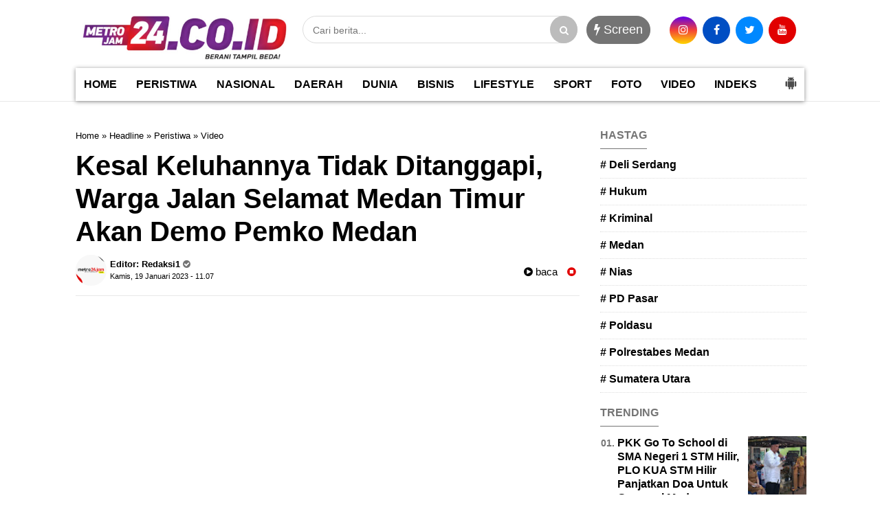

--- FILE ---
content_type: text/html; charset=UTF-8
request_url: https://www.metro24jam.co.id/2023/01/kesal-keluhannya-tidak-ditanggapi-warga.html
body_size: 37674
content:
<!DOCTYPE html>
<html class='v2' dir='ltr' xmlns='http://www.w3.org/1999/xhtml' xmlns:b='http://www.google.com/2005/gml/b' xmlns:data='http://www.google.com/2005/gml/data' xmlns:expr='http://www.google.com/2005/gml/expr'>

<head>
  
  <script async='async' data-ad-client='ca-pub-5267539131598336' src='https://pagead2.googlesyndication.com/pagead/js/adsbygoogle.js'></script>
<meta content='NpmKyDkOG9H8Jf-tvNxvq1aiU0DL1Ysbbyw6gOU3eVM' name='google-site-verification'/>
<meta content='text/html; charset=UTF-8' http-equiv='Content-Type'/>
<meta content='blogger' name='generator'/>
<link href='https://www.metro24jam.co.id/favicon.ico' rel='icon' type='image/x-icon'/>
<link href='https://www.metro24jam.co.id/2023/01/kesal-keluhannya-tidak-ditanggapi-warga.html' rel='canonical'/>
<link rel="alternate" type="application/atom+xml" title="Metro24Jam.co.id - Atom" href="https://www.metro24jam.co.id/feeds/posts/default" />
<link rel="alternate" type="application/rss+xml" title="Metro24Jam.co.id - RSS" href="https://www.metro24jam.co.id/feeds/posts/default?alt=rss" />
<link rel="service.post" type="application/atom+xml" title="Metro24Jam.co.id - Atom" href="https://www.blogger.com/feeds/1664171347429173898/posts/default" />

<link rel="alternate" type="application/atom+xml" title="Metro24Jam.co.id - Atom" href="https://www.metro24jam.co.id/feeds/7144772179678249580/comments/default" />
<!--Can't find substitution for tag [blog.ieCssRetrofitLinks]-->
<link href='https://i.ytimg.com/vi/Ob_ModhGum8/hqdefault.jpg' rel='image_src'/>
<meta content='https://www.metro24jam.co.id/2023/01/kesal-keluhannya-tidak-ditanggapi-warga.html' property='og:url'/>
<meta content='Kesal Keluhannya Tidak Ditanggapi, Warga Jalan Selamat Medan Timur Akan  Demo Pemko Medan' property='og:title'/>
<meta content='  Warga : &quot;Anak-anak dan orangtua kami kurang sehat gara-gara abu bangunan&quot; MEDAN - Warga Jalan Selamat, Kelurahan Durian, Kecamatan Medan T...' property='og:description'/>
<meta content='https://lh3.googleusercontent.com/blogger_img_proxy/AEn0k_slCwZxLpg2iztKK10XsocKyS4P2giqwTatuZFVjwtWrFyFyFndG8ll6sfUGI5Ab7Adp_p60jghx-BGdEmcIToUHzuY3uUtGiQ9AQHPCY2Zm3Td9g=w1200-h630-n-k-no-nu' property='og:image'/>
<!-- SEO Title Tag -->
<title>Kesal Keluhannya Tidak Ditanggapi, Warga Jalan Selamat Medan Timur Akan  Demo Pemko Medan | Metro24Jam.co.id</title>
<!-- SEO Meta Tag -->
<meta content='Kesal Keluhannya Tidak Ditanggapi, Warga Jalan Selamat Medan Timur Akan  Demo Pemko Medan' name='keywords'/>
<meta content='Kesal Keluhannya Tidak Ditanggapi, Warga Jalan Selamat Medan Timur Akan  Demo Pemko Medan' property='og:title'/>
<meta content='https://www.metro24jam.co.id/2023/01/kesal-keluhannya-tidak-ditanggapi-warga.html' property='og:url'/>
<meta content='article' property='og:type'/>
<meta content='Metro24Jam.co.id' property='og:site_name'/>
<meta content='https://i.ytimg.com/vi/Ob_ModhGum8/hqdefault.jpg' property='og:image'/>
<meta content='1200' property='og:image:width'/>
<meta content='630' property='og:image:height'/>
<meta content='' name='og:description'/>
<meta content='app_id' property='fb:app_id'/>
<meta content='fb_admins' property='fb:admins'/>
<meta content='#000' name='apple-mobile-web-app-status-bar-style'/>
<meta content='#000' name='theme-color'/>
<meta content='yes' name='mobile-web-app-capable'/>
<meta content='yes' name='apple-mobile-web-app-capable'/>
<meta content='width=device-width, initial-scale=1, maximum-scale=1' name='viewport'/>
<link href=' https://blogger.googleusercontent.com/img/b/R29vZ2xl/AVvXsEj3-GdFmo9ZXbC7jdRVoi4xLfUrHEKLGzOV0QVRqn95P2pjPvydF5d7lm9RRb3L1taQHfoMebXzdP-umicaCCwAMyzj2z_ucKsx_MvcX8w63lcP0AXkouTwuqYToPtSy7hEPgdAQtPkiPw/s16000/icon+metro24jam.png ' rel='icon' sizes='72x72' type='image/x-icon'/>
<link href='https://maxcdn.bootstrapcdn.com/font-awesome/4.7.0/css/font-awesome.min.css' rel='stylesheet'/>
<link href='https://fonts.googleapis.com/css?family=Helvetica:300,400,700' rel='stylesheet'/>



<script type='text/javascript'>
var uri = window.location.toString();
if (uri.indexOf("%3D","%3D") > 0) {
  var clean_uri = uri.substring(0, uri.indexOf("%3D"));
    window.history.replaceState({}, document.title, clean_uri);
}
var uri = window.location.toString();
if (uri.indexOf("%3D%3D","%3D%3D") > 0) {
  var clean_uri = uri.substring(0, uri.indexOf("%3D%3D"));
    window.history.replaceState({}, document.title, clean_uri);
}
var uri = window.location.toString();
if (uri.indexOf("&m=1","&m=1") > 0) {
  var clean_uri = uri.substring(0, uri.indexOf("&m=1"));
    window.history.replaceState({}, document.title, clean_uri);
}
var uri = window.location.toString();
if (uri.indexOf("?m=1","?m=1") > 0) {
  var clean_uri = uri.substring(0, uri.indexOf("?m=1"));
    window.history.replaceState({}, document.title, clean_uri);
}
</script>


<script>
/*! loadCSS. [c]2017 Filament Group, Inc. MIT License */
/* This file is meant as a standalone workflow for
- testing support for link[rel=preload]
- enabling async CSS loading in browsers that do not support rel=preload
- applying rel preload css once loaded, whether supported or not.
*/
(function( w ){
	"use strict";
	// rel=preload support test
	if( !w.loadCSS ){
		w.loadCSS = function(){};
	}
	// define on the loadCSS obj
	var rp = loadCSS.relpreload = {};
	// rel=preload feature support test
	// runs once and returns a function for compat purposes
	rp.support = (function(){
		var ret;
		try {
			ret = w.document.createElement( "link" ).relList.supports( "preload" );
		} catch (e) {
			ret = false;
		}
		return function(){
			return ret;
		};
	})();

	// if preload isn't supported, get an asynchronous load by using a non-matching media attribute
	// then change that media back to its intended value on load
	rp.bindMediaToggle = function( link ){
		// remember existing media attr for ultimate state, or default to 'all'
		var finalMedia = link.media || "all";

		function enableStylesheet(){
			link.media = finalMedia;
		}

		// bind load handlers to enable media
		if( link.addEventListener ){
			link.addEventListener( "load", enableStylesheet );
		} else if( link.attachEvent ){
			link.attachEvent( "onload", enableStylesheet );
		}

		// Set rel and non-applicable media type to start an async request
		// note: timeout allows this to happen async to let rendering continue in IE
		setTimeout(function(){
			link.rel = "stylesheet";
			link.media = "only x";
		});
		// also enable media after 3 seconds,
		// which will catch very old browsers (android 2.x, old firefox) that don't support onload on link
		setTimeout( enableStylesheet, 3000 );
	};

	// loop through link elements in DOM
	rp.poly = function(){
		// double check this to prevent external calls from running
		if( rp.support() ){
			return;
		}
		var links = w.document.getElementsByTagName( "link" );
		for( var i = 0; i < links.length; i++ ){
			var link = links[ i ];
			// qualify links to those with rel=preload and as=style attrs
			if( link.rel === "preload" && link.getAttribute( "as" ) === "style" && !link.getAttribute( "data-loadcss" ) ){
				// prevent rerunning on link
				link.setAttribute( "data-loadcss", true );
				// bind listeners to toggle media back
				rp.bindMediaToggle( link );
			}
		}
	};

	// if unsupported, run the polyfill
	if( !rp.support() ){
		// run once at least
		rp.poly();

		// rerun poly on an interval until onload
		var run = w.setInterval( rp.poly, 500 );
		if( w.addEventListener ){
			w.addEventListener( "load", function(){
				rp.poly();
				w.clearInterval( run );
			} );
		} else if( w.attachEvent ){
			w.attachEvent( "onload", function(){
				rp.poly();
				w.clearInterval( run );
			} );
		}
	}


	// commonjs
	if( typeof exports !== "undefined" ){
		exports.loadCSS = loadCSS;
	}
	else {
		w.loadCSS = loadCSS;
	}
}( typeof global !== "undefined" ? global : this ) );
		</script>
<style id='page-skin-1' type='text/css'><!--
/* -----------------------------------------------
Template Style
Lisensi  : indotema.com
Designer : Taufik
Versi    : V1 Premium
Rilis    : 2019
----------------------------------------------- */
/*! Lisensi indotema.com */
html{line-height:1.15;-webkit-text-size-adjust:100%}body{margin:0}main{display:block}h1{font-size:2em;margin:0.67em 0}hr{box-sizing:content-box;height:0;overflow:visible}pre{font-family:monospace, monospace;font-size:1em}a{background-color:transparent}abbr[title]{border-bottom:none;text-decoration:underline;text-decoration:underline dotted}b,strong{font-weight:bolder}code,kbd,samp{font-family:monospace, monospace;font-size:1em}small{font-size:80%}sub,sup{font-size:75%;line-height:0;position:relative;vertical-align:baseline}sub{bottom:-0.25em}sup{top:-0.5em}img{border-style:none}button,input,optgroup,select,textarea{font-family:inherit;font-size:100%;line-height:1.15;margin:0}button,input{overflow:visible}button,select{text-transform:none}[type="button"],[type="reset"],[type="submit"],button{-webkit-appearance:button}[type="button"]::-moz-focus-inner,[type="reset"]::-moz-focus-inner,[type="submit"]::-moz-focus-inner,button::-moz-focus-inner{border-style:none;padding:0}[type="button"]:-moz-focusring,[type="reset"]:-moz-focusring,[type="submit"]:-moz-focusring,button:-moz-focusring{outline:1px dotted ButtonText}fieldset{padding:0.35em 0.75em 0.625em}legend{box-sizing:border-box;color:inherit;display:table;max-width:100%;padding:0;white-space:normal}progress{vertical-align:baseline}textarea{overflow:auto}[type="checkbox"],[type="radio"]{box-sizing:border-box;padding:0}[type="number"]::-webkit-inner-spin-button,[type="number"]::-webkit-outer-spin-button{height:auto}[type="search"]{-webkit-appearance:textfield;outline-offset:-2px}[type="search"]::-webkit-search-decoration{-webkit-appearance:none}::-webkit-file-upload-button{-webkit-appearance:button;font:inherit}details{display:block}summary{display:list-item}template{display:none}[hidden]{display:none}
.quickedit{display:none}
#navbar-iframe{height:0;visibility:hidden;display:none}
body#layout #sidebar1-wrapper{width:100%}
body#layout .header-wrapper .sapoandi{margin:0 -15px!important}
body#layout li{list-style:none}
body{font-family:Noto Sans,sans-serif;font-size:15px;font-weight:400;line-height:1.3;color:#000;}
a{color:#000}
a:link{color:#000;text-decoration:none}
a:visited{color:#000;text-decoration:none}
a:hover{color:#747474;text-decoration:none}
a img{border-width:0}
object,embed{max-width:100%}
img{max-width:100%;width:auto\9;height:auto}
#header-wrapper{width:100%;background:#fff;margin-top:3px;padding:0}
.header-wrapper{width:100%;margin:0px auto;overflow:hidden}
#header-wrapper .sapoandi{padding:0 15px}
.header1-wrapper{width:70%;float:right;position:relative}
.header2-wrapper{width:30%;float:left;position:relative}
#header1 .widget,#header3 .widget{float:right;margin:0px 0;padding:0}
.header1-wrapper .headerku,.header2-wrapper .headerku,.header3-wrapper .headerku{margin:0 0px;position:relative;z-index:0}
.header .widget{margin:0;padding:0}
#header-inner{float:left;background-position:center;margin-left:auto;margin-right:auto}
#header h1,#header p{line-height:1.4em;text-transform:uppercase;font-size:150%;font-weight:500;margin:0 auto;padding:0}
#header a{color:#555;text-decoration:none}
#header a:hover{color:#555}
#header .description{max-width:100%;text-transform:none;letter-spacing:.01em;line-height:1.4em;font-size:12px;color:#666;margin:0 auto;padding:0}
#header img{margin-right:auto;margin-left:auto; float:center;text-align: center;}
#ul-top{color:#000;list-style-type:none;margin:0;padding:0;font-weight:500;}
#ul-top > li a{display:inline;color:#e10000; padding:0 5px;text-transform:uppercase}
#ul-top > li:first-child a{padding:0 5px 0 0; color:0068c3;}
#ul-top > li{display:inline;color:0068c3; }
#ul-top > li:after{content:' | '}
#ul-top > li:last-child:after{content:''}
.header-right{float:right;position:absolute;right:35px;top:0}
.top-social-icons a{color:#000;margin-left:10px}
.top-social-icons a:hover{color:#e10000}
.header-right .top-social-icons a{line-height:50px;font-size:13px}
#outer-wrapper{background-color:#fff;margin:0 auto;padding:0}
#outer-wrapper .isinya{width:100%;max-width:1090px;margin:0 auto}
#main-wrapper{width:100%;float:left}
#sidebar1-wrapper{display:block;width:30%;float:left}
#sidebar-wrapper{width:30%;float:right;word-wrap:break-word;overflow:hidden;padding-top:20px}
#main-wrapper .sapoandi,#sidebar-wrapper .sapoandi,#sidebar1-wrapper .sapoandi,.area-style-widget .sapoandi,.block-mega-menu-1 .sapoandi,.area-menuku-style-widget .sapoandi{padding:0 15px; }
.block-main-wrapper{width:70%;float:left;word-wrap:break-word;overflow:hidden;padding-top:20px; }
.block1-main-wrapper{width:100%;margin:0 auto; }
.area-style-widget{width:100%;float:left;overflow:hidden;word-wrap:break-word;margin-top:20px;}
.area-menuku-style-widget{width:100%;float:left;word-wrap:break-word}
#footer-wrapper{border-top:1px solid#dcdcdc; background: #fff; color:#ddd;width:100%;float:left;word-wrap:break-word;padding-top:20px}
#footer-wrapper h2{color:#000; font-weight:400; font-size:15px; margin-top:0px}
.footer-left{float:right;margin:5px}
.footer-right{float:left;margin:5px}
#footer-wrapper a{color:#000; font-weight:700; font-size:16px; margin-top:0px}
#footer-wrapper a:hover{color:#464646}
.footer-credit{overflow:hidden;padding:10px;background-color:#a30000;margin-top:10px}
h1.post-title{line-height:1.2em;margin:0;padding:0px 0;border-bottom:0px solid #ddd;font-size:250%; color:#000; font-weight:700;margin:0}
.blockkategori{float:left;line-height:40px;}
#bagikan{float:right;width:50%;margin-top:-35px}
.post-body { font-size:17px; line-height:25px; font-weight:normal; padding:0; margin-top:10px; padding-bottom:10px;border-top:1px solid#e8e8e8; border-bottom:0px solid#e8e8e8}
.post-body a:link, .post-body a:visited { color:#747474; font-weight:bold }
.post-body a:hover{color:#e10000 }
.post-body .separator { overflow:hidden; margin-bottom:10px; }
.post-body .separator img { float:left; width:100%; height:auto; margin:0; vertical-align:middle }
table.tr-caption-container {border-bottom:1px solid#e8e8e8; width:100%; height:auto; padding:0; margin-bottom:10px }
table.tr-caption-container img { width:100%; height:auto; vertical-align:middle  }
td.tr-caption { padding:10px 15px; line-height:1.3; font-size:11px; color:#999; text-align:left!important }
.post-body iframe{width:100%; height:400px}
.videokonten img { display:none }
.vidio-embed { width:100%; height:400px}
.YOUTUBE-iframe-video { width:100%; height:400px }
.post-header.meta{font-size:11px; padding:0px}
@media only screen and (max-width:670px){
.post-body .separator { margin-left:-11px; margin-right:-11px }
table.tr-caption-container { width:auto; margin-left:-11px!important; margin-right:-11px!important }
}
.post-header.meta{font-size:11px; padding:0px}
.list_cat{display:none}
.list_cat:first-child{display:inline}
.list_cat,#indexberita ul li .item-snippet{display:none}
.list_cat:first-child{float:left;font:Noto Sans;font-size:11px color:#e10000;font-weight:700;margin:0 5px 0 0;display:inline;}
.list_cat:first-child::after{content:'  '}
.clear{clear:both}
#Image1 img{float:center; text-align:center; width:100%; height:auto;}
#Image2 img{float:center; text-align:center; width:100%; height:auto;}
#Image3 img{float:center; text-align:center; width:100%; height:auto;}
#Image4 img{float:center; text-align:center; width:100%; height:auto;}
#Image5 img{float:center; text-align:center; width:100%; height:auto;}
#Image6 img{float:center; text-align:center; width:100%; height:auto;}
#Image7 img{float:center; text-align:center; width:100%; height:auto;}
#Image8 img{float:center; text-align:center;  width:100%; height:auto;}
#Image9 img{float:center; text-align:center; width:100%; height:auto;}
#Image10 img{float:center; text-align:center; width:100%; height:auto;}
#Image12 img{float:center; text-align:center; width:100%; height:auto;}
#Image13 img{float:center; text-align:center; width:100%; height:auto;}
#blog-pager{clear:both;margin:0;padding:10px;text-align:center; }
#blog-pager-older-link,#blog-pager-newer-link{float:none;margin:0;padding:0}
#blog-pager-older-link a,#blog-pager-newer-link a{display:inline-block;padding:10px 25px 12px;text-align:center;cursor:pointer;vertical-align:top;color:#747474;line-height:1.25;background:#fff;border:1px solid#dcdcdc; border-radius:50px; font-size:14px;margin-bottom:20px; font-weight:700;}
#blog-pager-older-link:hover a,#blog-pager-newer-link:hover a,.btn:hover{background:#747474; color:#fff}
.feed-links{clear:both;line-height:2.5em}
.meta {margin: 10px 0;}
.sidebar{color:#000;line-height:1.3em;border-top:none;font-size:14px}
.sidebar li{line-height:1.4em;margin:0;padding:5px 0 4px;border-bottom:1px dotted #ddd}
.sidebar .widget{margin-bottom:15px;padding:0}
.sidebar .widget-content{margin:0 auto;padding:0}
.sidebar a:link,.sidebar a:visited,.sidebar4 a:link,.sidebar4 a:visited,.sidebar2 a:link,.sidebar2 a:visited{font-size:16px;color:#000;font-weight:700}
.sidebar li a:hover{text-decoration:none; color:#747474}
.sidebar ul{list-style:none;margin:0;padding:5px 0}
.sidebar1 ul,.sidebar2 ul{list-style:none;padding:0;margin:0}
.sidebar1 .widget,.sidebar2 .widget{margin:0 0 20x;padding:0}
.sidebar2 ul{list-style:none;padding:0;margin:0}
.sidebar2 .widget{margin:0 0 20x;padding:0 0 20px;margin-top:5px}
.sidebar2 li{list-style:none;line-height:1.3em!important;margin:0;padding:10px 0!important}
.sidebar2 li a:hover{text-decoration:none; color:#747474}
.sidebar li,.block-sapowidget4 li{line-height:1.3em;margin:0;padding:10px 0}
.sidebar1{color:#000;line-height:1.3em;border-top:none;font-size:14px}
.sidebar1 li{line-height:1.4em;margin:0;padding:5px 0 4px;border-bottom:1px dotted #ddd}
.sidebar1 .widget{margin-bottom:15px;padding:0}
.sidebar1 .widget-content{margin:0 auto;padding:0}
.sidebar1 a:link,.sidebar1 a:visited{font-size:17px;color:#000;font-weight:700}
.sidebar1 li a:hover{text-decoration:none; color:#747474}
.sidebar1 ul{list-style:none;margin:0;padding:5px 0}
.tigakolom-footer{width:33.33%;float:left;position:relative}
.tigakolom-footer .tigakolomfooter{margin:0 20px 20px;position:relative;z-index:0}
.footer h2{color:#fff;font-size:18px;font-weight:400;margin-bottom:5px}
.partner{margin:0;padding:0;overflow:hidden}
.partner ul{list-style:none;margin:0;padding:0}
.partner ul li{display:inline-block;margin-right:10px}
.partner ul li a{display:block;color:#fff;padding:0;line-height:1.3em}
.partner ul li:hover a{color:#747474}
.blok .blok-wrapper:nth-child(even){margin-right:0;float:right}
.blok-wrapper{margin-bottom:25px;margin-right:5%}
.kiri-kanan{width:47.5%;float:left}
.dua-kolom li{border-bottom:0}
.label-size {
font-size: 100%;
margin-right: 4px;
margin-bottom: 4px;
display: block;
background-color: #007ABE;
color: #FFFFFF;
padding: 4px 6px;
float: left;
border-radius: 2px;
}
.item-thumbnail{float:left;margin-right:10px}
.social-icons{position:relative;}
.social-icons a{font-size:20px;line-height:40px;list-style:none;display:inline-block;text-align:center;height:40px;width:40px;margin-right:5px;margin-bottom:0px;border-radius:100%;border:0px solid#fff;-webkit-transition:background-color .5s;-moz-transition:background-color .5s;-o-transition:background-color .5s;transition:background-color .5s}
#footer-wrapper .social-icons a{margin-right:5px;color:#fff}
.social-icons a.facebook{background-color:#4265b9!important}
.social-icons a.twitter{background-color:#55ACEE!important}
.social-icons a.dribbble{background-color:#ea4c89!important}
.social-icons a.flickr{background-color:#ff0084!important}
.social-icons a.googleplus{background-color:#d62408!important}
.social-icons a.skype{background-color:#0bbff2!important}
.social-icons a.pinterest{background-color:#c31e26!important}
.social-icons a.linkedin{background-color:#005987!important}
.social-icons a.vimeo{background-color:#1bb6ec!important}
.social-icons a.tumblr{background-color:#35506b!important}
.social-icons a.youtube{background-color:#df3333!important}
.social-icons a.instagram{background: #6200ea; /* Old browsers */
background: -moz-linear-gradient(top, #6200ea 0%, #f44336 50%, #ffd600 100%); /* FF3.6-15 */
background: -webkit-linear-gradient(top, #6200ea 0%,#f44336 50%,#ffd600 100%); /* Chrome10-25,Safari5.1-6 */
background: linear-gradient(to bottom, #6200ea 0%,#f44336 50%,#ffd600 100%); /* W3C, IE10+, FF16+, Chrome26+, Opera12+, Safari7+ */
filter: progid:DXImageTransform.Microsoft.gradient( startColorstr='#6200ea', endColorstr='#ffd600',GradientType=0 ); /* IE6-9 */ !important}
.social-icons a.rss{background-color:#f39c12!important}
.social-icons a.foursquare{background-color:#2398C9!important}
.social-icons a.soundcloud{background-color:#F50!important}
.social-icons a.facebook:hover,.social-icons a.twitter:hover,.social-icons a.dribbble:hover,.social-icons a.flickr:hover,.social-icons a.googleplus:hover,.social-icons a.skype:hover,.social-icons a.pinterest:hover,.social-icons a.linkedin:hover,.social-icons a.vimeo:hover,.social-icons a.tumblr:hover,.social-icons a.youtube:hover,.social-icons a.instagram:hover,.social-icons a.rss:hover,.social-icons a.foursquare:hover,.social-icons a.soundcloud:hover{background-color:#000}
.fa-googleplus:before{content:"\f0d5"}
.fa-vimeo:before{content:"\f194"}
.menu2 .dot{vertical-align:text-top;padding:0 4px;color:#fff}
.bagikan{position:relative;text-align:right; font-size:15px;font-weight:600; }
.bagikan a{font-size:18px;line-height:35px;list-style:none;display:inline-block;text-align:center;height:35px;width:35px;margin-right:5px;margin-bottom:5px;border-radius:50%}
#bagikan .bagikan a{margin-right:2px;color:#fff}
.bagikan a.facebook{background-color:#4265b9}
.bagikan a.twitter{background-color:#55ACEE}
.bagikan a.googleplus{background-color:#d62408}
.bagikan a.pinterest{background-color:#c31e26}
.bagikan a.whatsapp{background-color:#25d266}
.bagikan a.telegram{background-color:#508BA9}
.sapowidget05-kiri-outer{width:50%;float:left;position:relative}
.sapowidget05-kiri-outer .sapowidget05{margin:15px;position:relative;z-index:0;height:270px;
overflow: hidden;}
.gambar-w3-kn img{float:left;margin:0 10px 5px 0}
.block-sapowidget05{position:relative;display:inline-block;margin:0 -15px 5px}
.sapowidget05-1_title{font-size:17px;font-family:Noto Sans,sans-serif;font-weight:700;color:#000;margin-top:5px 0;line-height:1.3em}
.sapowidget05-1_title a:hover{color:#747474;}
.block-sapowidget6{position:relative;display:inline-block;margin:0 -15px 20px}
.sapowidget6-kiri-outer{width:50%;float:left;position:relative}
.sapowidget6-kiri-outer .sapowidget6{margin:0 15px;position:relative;z-index:0}
.sapowidget6-kanan-outer{width:50%;float:left;position:relative}
.sapowidget6-kanan-outer .sapowidget6{margin:0 15px;position:relative;z-index:0}
.gambar-w6-kn img{float:left;margin:0 10px 30px 0}
.sapowidget6-1_title{font-size:25px;font-family:Noto Sans,sans-serif;font-weight:400;color:#000;margin:10px 0;}
.sapowidget6_title{font-size:15px;font-family:Noto Sans,sans-serif;font-weight:400;color:#000;line-height:1.3em;padding:0 0 15px}
.sidebar .widget >h2,.sidebar1 .widget >h2,.sidebar2 .widget >h2,.related-postbwrap h4,#comments-fb,#related-posts h2{
margin:0 0 -1px; padding:0px 0 10px; color:#747474; font-size:initial; display:inline-block; border-bottom:1px solid#747474; text-transform:uppercase  }
.sidebar2 .widget >h2{margin-bottom:15px!important}
.sidebar .widget >h2,.sidebar2 .widget >h2{margin-top:0}
.sidebar .widget >h2 a,.sidebar2 .widget >h2 a{text-decoration:none;color:#747474}
.sidebar .widget >h2 span,.sidebar1 .widget >h2 span,.sidebar2 .widget >h2 span,.related-postbwrap h4 span,#comments-fb span,#related-posts h2 span{background-color:#FFF;padding:0px 0px}
.gambarku{max-width:100%;overflow:hidden;position:relative;cursor:hand;cursor:pointer;width:100%}
.gambarku .play{opacity:.9;height:77px;left:50%;margin-left:-38px;margin-top:-38px;position:absolute;top:50%;width:77px;background:url(https://blogger.googleusercontent.com/img/b/R29vZ2xl/AVvXsEgg0LMBpN1pK2varZdxlw6GrrDEEzsIg_RpXYCspuPbx6CVj-CyLJ-fQDYEp-uYPnJjri7gIfGpagtgrrVXUyz28Pb8EUiNoyCmaz5-BfDmHqKNJndVBT-ghkhZtad8b-MA-38eByut9Bc/s1600/play.png) no-repeat}
.play:hover{opacity:1}
.related-postbwrap{margin:15px 0;padding:0}
.related-post-item{display:block;width:50%;float:left;position:relative;position:relative}
.related-post-item .apo{margin:15px;height:95px;position:relative;z-index:0;overflow: hidden;}
.related-post-style-3 .related-post-item-thumbnail{float:right;margin-left:10px;display:block;height:90px;position:relative;background-color:#FFF;width:90px}
.related-post-style-3 .related-post-item:focus,.related-post-style-3 .related-post-item:active{outline:none}
.related-post-style-3 .related-post-item-title{color:#000}
.related-post-style-3 a:hover{color:#747474}
.related-post-style-3 .related-post-item-tooltip{font-size:16px;font-weight:700;line-height:normal;letter-spacing:normal;}
.related-post-style-3 {
margin: 0 -15px;
padding: 0;
}
.scroll-to-top{background:#363636;background:rgba(100,100,100,0.4);color:#FFF;bottom:4%;cursor:pointer;display:none;position:fixed;right:20px;z-index:999;font-size:16px;text-align:center;line-height:40px;width:40px;border-radius:40px;-webkit-transition:background-color .3s linear;-moz-transition:background-color .3s linear;-o-transition:background-color .3s linear;transition:background-color .3s linear}
.scroll-to-top:hover{background:#747474;opacity:.8}
.sapowidget20_area_title{position:relative;margin:0px 0px 0;background:#fff;padding:0px;border:0px solid#d3d3d3;box-shadow:0 0 0px 0 rgba(0,0,0,.3)}
.sapowidget20_title{font-size:18px;font-weight:300;line-height:1.2;color:#000;margin:0}
#featuredContent{float:left;max-width:538px; height:450px; margin:0 0 50px;display:inline}
#featured-slider{position:relative;overflow:hidden; mix-width:538px; height:450px;height:100%;clear: both;}
#featured-slider .sliderPostInfo{padding:20px; margin:0; overflow:hidden; position:absolute; bottom:0; left:0; right:0; background: -moz-linear-gradient(top, rgba(0,0,0,0) 0%, rgba(0,0,0,1) 100%); /* FF3.6-15 */
background: -webkit-linear-gradient(top, rgba(0,0,0,0) 0%,rgba(0,0,0,1) 100%); /* Chrome10-25,Safari5.1-6 */
background: linear-gradient(to bottom, rgba(0,0,0,0) 0%,rgba(0,0,0,1) 100%); /* W3C, IE10+, FF16+, Chrome26+, Opera12+, Safari7+ */
filter: progid:DXImageTransform.Microsoft.gradient( startColorstr='#00000000', endColorstr='#000000',GradientType=0 ); /* IE6-9 */
}
#featured-slider .sliderPostInfo p{color:#fff;font-size:1.3em;padding-right:0px}
#featured-slider .featuredTitle a{font-size: 28px;
font-weight: 700;
line-height: 1.2em;
padding: 0;
margin: 0;color:#fff
}
#featured-slider .featuredTitle a:hover{color:#eaeaea}
#featured-slider .contentdiv{visibility:hidden;left:0;top:0;z-index:1}
#paginate-featured-slider{display:block;background-color:#fff;margin-bottom:0;padding:0 0 0px;}
#paginate-featured-slider ul{max-width:538px; height:450px; margin: 0;
padding: 0;list-style:none;overflow: hidden;}
#paginate-featured-slider ul li{display:inline;width:25%;float:right;margin-left:0px;margin-right:0px}
#paginate-featured-slider img{padding-top:0px;}
#paginate-featured-slider a img{border-top:10px solid #464646;}
#paginate-featured-slider a:hover img,#paginate-featured-slider a.selected img{border-top:10px solid #d4d4d4;}
#paginate-featured-slider ul li{
border-bottom: 0px solid #D7D7D7;height: 10px;overflow: hidden; background:#747474; border-bottom:0px solid #e10000;}
#paginate-featured-slider ul li:nth-child(5) {border-right:0px solid#000;}
.area-slider li{padding:0px;border:0px}
.area-slider ul{padding:0px;}
.title_kecil{padding:0px 1px 0px;line-height: 0px;}
.title_kecil a {color: #fff;font-size:15px;line-height:0px; font-weight:600;}
.areaslider h2{ padding:3px 7px 3px 7px; margin:10px 10px; border-radius:50px; position:absolute; background-color:#000;  display:inline-block; z-index:200;opacity:0.3;}
.areaslider h2{ font-weight:500;  font-size:13px;color:#fff; font-family:Noto Sans; }
.arearubrik h2{font-size:18px;color:#747474;  margin:0 0 -1px; padding:0px 0 10px; font-size:initial; display:inline-block; border-bottom:1px solid#747474; text-transform:uppercase}
.areaiklan{float:center; text-align:center; width:100%; height:auto;}
@media only screen and (max-width:979px) {
#outer-wrapper .isinya{width:100%}
#header-wrapper{position:fixed;z-index:10000}
#header-inner{float:none}
.header1-wrapper,.header3-wrapper{display:none}
#header-wrapper .sapoandi {
padding: 0;
}
#bagikan{margin-top:0px}
#cssmenu, .block-mega-menu{background: #fff!important;}
.nav{border-bottom: 1px solid #f4f4f4;}
.area-menuku-style-widget .sapoandi{padding:0!important}
.area-style-widget{padding-top:60px}
.social-icons a{font-size:15px;line-height:35px;list-style:none;display:inline-block;text-align:center;height:35px;width:35px;margin-right:5px;margin-bottom:5px;border-radius:100%;border:2px solid#fff;-webkit-transition:background-color .5s;-moz-transition:background-color .5s;-o-transition:background-color .5s;transition:background-color .5s}
}
@media only screen and (max-width:767px) {
#outer-wrapper .isinya{width:100%}
#main-wrapper{width:100%;float:left}
#sidebar1-wrapper{display:block;width:100%;float:left}
#sidebar-wrapper{width:100%;float:right;word-wrap:break-word;overflow:hidden;padding-top:20px}
#main-wrapper .sapoandi,#sidebar-wrapper .sapoandi,#sidebar1-wrapper .sapoandi,.area-style-widget .sapoandi{padding:0 5px}
.area-style-widget{padding-top:60px}
.block-main-wrapper{width:100%;float:left;word-wrap:break-word;overflow:hidden;padding-top:20px;padding-left:10px;padding-right:10px}
.block1-main-wrapper{width:100%;margin:0 auto}
.block-sapowidget2{margin:0 -5px}
.sapowidget6-kiri-outer{width:100%;float:left;position:relative}
.sapowidget6-kiri-outer .sapowidget6{margin:0 -5px;position:relative;z-index:0}
.sapowidget6-kanan-outer{width:100%;float:left;position:relative}
.sapowidget6-kanan-outer .sapowidget6{margin:0 15px;position:relative;z-index:0}
.gambar-w6-kn img{float:left;margin:0 10px 30px 0}
.sapowidget5-kiri-outer{width:100%;float:left;position:relative}
.block-sapowidget5{position:relative;display:inline-block;margin:0 15px 20px}
.sapowidget5-kiri-outer .sapowidget5{margin:0 -15px;position:relative;z-index:0}
.sapowidget5-1_title{font-size:20px;font-family:Noto Sans,sans-serif;font-weight:400;color:#000;margin:10px 0px 20px;line-height:1.2em}
.gambar img{width:100%!important}
.sapowidget6-1_title{margin:15px 10px}
.sapowidget3-1_title{margin:15px 30px}
.tigakolom-wrapper,.duakolom-wrapper,.tigakolom-footer{width:100%;float:left;position:relative}
.tigakolom-wrapper .tigakolom {
margin: 0 5px 20px;
position: relative;
z-index: 0;
}
.sapowidget6-kanan-outer {
margin: 0 -10px;
}
#featuredContent{float:center;width:100%; height:300px; margin:0 0px 40px 0px;display:inline; margin-left;-14px !important;margin-right:-14px !important}
#featured-slider{position:relative;overflow:hidden; width:100%; height:300px;   clear: both;margin-left;-14px !important;margin-right:-14px !important}
#featured-slider .sliderPostInfo{padding:20px; margin:0; overflow:hidden; position:absolute; bottom:0; left:0; right:0; background: -moz-linear-gradient(top, rgba(0,0,0,0) 0%, rgba(0,0,0,1) 100%); /* FF3.6-15 */
background: -webkit-linear-gradient(top, rgba(0,0,0,0) 0%,rgba(0,0,0,1) 100%); /* Chrome10-25,Safari5.1-6 */
background: linear-gradient(to bottom, rgba(0,0,0,0) 0%,rgba(0,0,0,1) 100%); /* W3C, IE10+, FF16+, Chrome26+, Opera12+, Safari7+ */
filter: progid:DXImageTransform.Microsoft.gradient( startColorstr='#00000000', endColorstr='#000000',GradientType=0 ); /* IE6-9 */}
#featured-slider .sliderPostInfo p{color:#fff;font-size:1.3em;padding-right:0px}
#featured-slider .featuredTitle a{font-size: 20px;
font-weight: 700;
line-height: 1.2em;
padding: 0;
margin: 0;color:#fff
}
#featured-slider .featuredTitle a:hover{color:#eaeaea}
#featured-slider .contentdiv{visibility:hidden;left:0;top:0;z-index:1}
#paginate-featured-slider{display:block;background-color:#fff;margin-bottom:0;padding:0 0 0px;}
#paginate-featured-slider ul{mix-width:100%; height:300px; margin: 0;
padding: 0;list-style:none;overflow: hidden;}
#paginate-featured-slider ul li{display:inline;width:25%;float:right;margin-left:0px;margin-right:0px}
#paginate-featured-slider img{padding-top:0px;}
#paginate-featured-slider a img{border-top:10px solid #747474;}
#paginate-featured-slider a:hover img,#paginate-featured-slider a.selected img{border-top:10px solid #d4d4d4;}
#paginate-featured-slider ul li{
border-bottom: 0px solid #D7D7D7;height: 10px;overflow: hidden; background:#747474; border-bottom:0px solid #e10000;}
#paginate-featured-slider ul li:nth-child(5) {border-right:0px solid#000;}
.sidebar h2,.sidebar1 h2,.sidebar2 h2,.related-postbwrap h4,#comments-fb{text-align:center;margin-left:-2px!important;margin-right:-2px!important;color:#000}
#bagikan{float:right;width:33%; margin-top:-40px}
.bagikan{text-align:left}
}
@media only screen and (max-width:479px) {
#outer-wrapper .isinya{width:100%}
.related-post-item{display:block;width:100%;float:left;position:relative;position:relative}
#header img{padding:5px 0 10px; float:none; width:180px; height:auto}
.sapowidget05-kiri-outer{width:100%;float:left;position:relative}
.sapowidget05-kiri-outer .sapowidget05{margin:15px;position:relative;z-index:0;height:auto;
overflow: hidden;}
.gambar-w3-kn img{float:left;margin:0 10px 5px 0}
.block-sapowidget05{position:relative;display:inline-block;margin:0 -15px 5px}
.sapowidget05-1_title{font-size:17px;font-family:Noto Sans,sans-serif;font-weight:700;color:#000;margin-top:5px 0;line-height:1.3em}
.sapowidget05-1_title a:hover{color:#747474;}
h1.post-title{ line-height:1.2em;margin:0;padding:0px 0;border-bottom:0px solid #ddd;font-size:25px;font-weight:700;margin:0}
}
@media only screen and (max-width:319px) {
#outer-wrapper .isinya{width:100%}
.sapowidget05-kiri-outer{width:100%;float:left;position:relative}
.sapowidget05-kiri-outer .sapowidget05{margin:15px;position:relative;z-index:0;height:auto;
overflow: hidden;}
}
.multimedia {font:normal normal 20px Noto Sans, 'Open Sans',serif,sans-serif; font-weight:500; color:#e10000;  float:center; padding:0px 5px 6px 0 }
#nextB{clear:both;text-align:center;padding:10px 0}
#nextB a{display:inline-block;font-size:20px;font-weight:700;background:#fff url(https://blogger.googleusercontent.com/img/b/R29vZ2xl/AVvXsEjiEpBHAQoITA1YVaf-T6gYf8jf8BVdy_JkhFKkW-h9wrRx0wpWkLGjJEH8yI350bas54pmiYnLePrToSyXJzb4xg0-sYVtPx-YkD68Grh3oUo8oZqqrxegKejSsXbH-1RC9rpWKSDe6Uwj/s1600/icon1.png) no-repeat left 10px center;background-size:30px;padding:10px 20px 10px 45px;border:0 solid #ddd;border-radius:0px;font-weight:normal;color:#000}
#post-nav{text-align:center;border-top:1px dashed #eee;border-bottom:0px dashed #eee;padding:20px 0}
#post-nav a{font-size:14px;padding:2px 15px;margin:0 2px;border-radius:0px;font-weight:700;background:#747474;color:#fff;display:inline-table;line-height:30px;margin:5px;border:0 solid #000}
#post-nav a.current{background:#000;color:#eee;border:0 solid #ddd}
#post-nav a:hover{opacity:.8}
#post-nav2{text-align:center;padding:0;position:relative;padding:25px 0}
#post-nav2 a{background:url(https://blogger.googleusercontent.com/img/b/R29vZ2xl/AVvXsEjBg2RTpk9LY4oelSxbJjq5yiPi_Lt51pRX72CusTs6WXnVchFNEvDL6iGU9QCvIBL5iawvQXLdAqitLePzexaxgPar9i42XRCt0FB7K5U0DF1fa3CUHr3u2WkWBnGauPiQYLDQ_uJeC14p/s1600/next-pre3.png) no-repeat center left;background-size:60px;padding:0 10px;width:30px;height:100%;display:block;background-position:0 0;color:#444;font-size:0}
#post-nav2 a.nnext{background-position:center right;position:absolute;top:0;right:0;opacity:.7}
#post-nav2 a.ninfo{background:#f0f0f0;margin:0 60px;width:auto;height:auto;font-size:20px;color:#464646;border-radius:10px;padding:20px;line-height:27px}
#post-nav2 a.nprev{background-position:center left;position:absolute;top:0;left:0;opacity:.7}
#post-nav2 a:hover{opacity:3}
#PopularPosts1 ul {padding-left:25px; list-style:decimal-leading-zero; font-weight:bold; margin:0px; color:#747474}
#PopularPosts1 ul li { margin:0; padding:10px px 0 0px; border-top:0px  }
.PopularPosts .item-thumbnail { float:right; margin:0 0 0 0px;}
.PopularPosts img {height:90px;width:90px;  margin:0; padding-left:5px; vertical-align:middle }
.PopularPosts .item-thumbnail-only { vertical-align:middle; padding-left:10px }
.PopularPosts .item-title { padding:0; margin-left:-10px; font-size:13px; font-weight:bold; line-height:1.3 }
/* Post info */
.meta_post{margin:0px  0px}
.photome img{margin-top:0px;  float:left;display:inline-block;margin-right:5px;height:45px;width:45px; border-radius:50px; border:0px solid #747474; margin-bottom:0px;}
.author{ font-weight:700; font-size:13px !important}
.author a{ color:#e10000;font-weight:700}
.author a:hover{color:#000}
body#layout #wrapper,body#layout #content-wrapper{display: block;box-sizing: border-box;}
body#layout .single-post-ads{display:block!important;box-sizing: border-box;position:relative;z-index:999999;background-color:#e10000!important; }
body#layout .single-post-ads .section > h4{font-size:10px!important;margin-left:0; }
body#layout .single-post-ads .section{margin:0px auto 0px;display:inline-block}
body#layout .single-post-ads:before{content:'POST ADVERTISEMENT SETTING';display:block;}
/* Tombol Share dengan CSS */
#share-this{border-top:0px  solid#f1f1f1; width:100%; display:inline-block; overflow:hidden; margin-top:5px; text-align:center}
#share-this a{width:35px; height:35px; float:left; color:#fff; padding:0px; text-align:center; margin:0px 5px 0 0; line-height:35px; border-radius:50px;}
.shareit {font:normal normal 14px Noto Sans; font-weight:700; color:#464646; float:left; padding:6px 10px 3px 0 }
#share-this a.this-fb{background:#395796;border-bottom:0px solid #0e2e6e}
#share-this a.this-tw{background:#4cb0ea;border-bottom:0px solid #3397db}
#share-this a.this-gp{background:#bb0202;border-bottom:0px solid #a20606}
#share-this a.this-wa{background:#006946;border-bottom:0px solid #4dc247}
#share-this a.this-tel{background: #508BA9;border-bottom:0px solid #000080}
#share-this a.this-line{background:#00c300;border-bottom:0px solid #00c300}
#share-this a.this-fb:hover {background:#0e2e6e}
#share-this a.this-tw:hover{background:#3397db}
#share-this a.this-gp:hover {background:#a20606}
#share-this a.this-wa:hover {background:#006946}
#share-this a.this-tel:hover {background:#808080}
#share-this a.this-line:hover {background:#00c300}
#share-this i{ float:center; margin-top:0px;}
#Sidebar_Kanan{width:300px;  }
#Sidebar_Kiri{width:200px; }
/* Search Box */
#search-box {position: relative;width: 400px;margin-top:20px; margin-right:330px; margin-bottom:10px;}
#search-form {height: 40px;border: 1px solid #dcdcdc;-webkit-border-radius: 50px;-moz-border-radius: 40px;border-radius: 50px;background-color:#ffff;overflow: hidden;}#search-text {font-size: 14px;color: #ddd;border-width: 0;background: transparent;}#search-box input[type="text"]{width: 100%;padding: 12px 0 15px 1em;color: #000;outline: none;}#search-button {position: absolute;top: 0;right: 0;height: 40px;width: 40px;font-size: 14px;color: #fff;text-align: center;line-height: 40px;border-width: 0;background-color: #bcbcbc;-webkit-border-radius: 50px 50px 50px 50px;-moz-border-radius: 50px 50px 50px 50px; border-radius: 50px 50px 50px 50px;cursor: pointer;}
#search-box i {float:center; margin-top: 1px; }
.sosmedtop { margin:0; padding:0; position:absolute; top:20px; right:10px }
.sosmedtop ul { list-style:none; margin:0px; padding:0 0px}
.sosmedtop ul li { display:inline-block; margin:0px; padding:0px 2px 5px}
.sosmedtop ul li a { display:inline-block; width:40px; height:40px; text-align:center; line-height:40px; color:white; background:white; border-radius:100% }
.sosmedtop ul li:hover a { color:#dcdcdc }
.sosmedtop ul li:first-child a {background:none; }
.sosmedtop ul li:nth-child(2) a { background: #6200ea; /* Old browsers */
background: -moz-linear-gradient(top, #6200ea 0%, #f44336 50%, #ffd600 100%); /* FF3.6-15 */
background: -webkit-linear-gradient(top, #6200ea 0%,#f44336 50%,#ffd600 100%); /* Chrome10-25,Safari5.1-6 */
background: linear-gradient(to bottom, #6200ea 0%,#f44336 50%,#ffd600 100%); /* W3C, IE10+, FF16+, Chrome26+, Opera12+, Safari7+ */
filter: progid:DXImageTransform.Microsoft.gradient( startColorstr='#6200ea', endColorstr='#ffd600',GradientType=0 ); /* IE6-9 */  }
.sosmedtop ul li:nth-child(3) a { background:#004EC3 }
.sosmedtop ul li:nth-child(4) a { background:#0088FF }
.sosmedtop ul li:nth-child(5) a { background:#e10000 }
.sosmedtop i {float:center; margin-top: 5px; }
.breadcrumbs{font-size:13px; padding-bottom:10px}
.arearubrik .widget{width:100%; margin-bottom:20px;  border-bottom:0px solid#e8e8e8;}
.gambar-w4 img{float:right;  width:120px;  height:120px; margin-left:10px; margin-bottom:20px}
.gambar-w4{float:right;  }
.sapowidget4_title a{font-size:20px;font-weight:700;color:#000;line-height:1.3em}
.sapowidget4_title a:hover{color:#747474}
}
.navmetro2 { overflow: auto; max-height: auto; white-space: nowrap;}
.navmetro2 { width:100%; margin:0 auto; padding:0px; border-bottom:0px color:#b40404}
.menubar2 { background: #fff;  margin:0 auto; padding:0 ; border-top:0px solid#dcdcdc; border-bottom:0px solid#dcdcdc }
.menubar2 ul { list-style:none; margin-top:-10px; padding:0 0 0px; text-align:center }
.menubar2 ul li { display:inline-block; margin:0 ;padding:0px; }
.menubar2 ul li a {  display:inline-block; color:#747474; font-size:14px; font-weight:700;  line-height:normal; border:none; margin:0; padding:0 12px; transition: all 0.2s ease 0s }
.menubar2 ul li:last-child a {background:#e10000; border-radius:50px; cursor:pointer; color:#fff }
.menubar2 ul li:hover a { color:#ffff00 }
.menubar2 ul li span { display:none }
.menubar2 ul li ul.flip { display:none; position:absolute;  z-index:100; background:white; width:200px; text-align:center; margin:0; padding:0; border:0px solid #dfdfdf }
.menubar2 ul li:hover ul.flip { display:block; margin-top:0 }
.menubar2 ul li ul li { float:none; display:block; border-bottom:0px solid #dfdfdf ; margin:0  }
.menubar2 ul li ul li:last-child { border-bottom:0 }
.menubar2 ul li ul li a { display:block; font-size:14px; padding:5px}
.menubar2 ul li ul li:hover a { background:#E10000; color:white }
.menubar2 ul li .down { display:none }
.sapowidget066-kiri-outer{margin-top:10px; width:50%;float:left;position:relative; height:auto;}
.sapowidget066-kiri-outer .sapowidget066{margin:3px;position:relative;z-index:0;height:auto;
overflow: hidden;}
.gambar-w3-kn img{float:left;margin:20px 3px 10px 0}
.block-sapowidget066{position:relative;display:inline-block;margin:0 -5px 0px;}
.sapowidget066-1_title{font-size:16px;font-family:Noto Sans;font-weight:700;color:#000;margin:5px 0 0px;line-height:1.2em;}
.sapowidget066-1_title a:hover{color:#747474;}
.tanggalnyani{
color: #fff;
margin-top: 10px;
font-size: 13px;
font-weight:700;
line-height: 1.2em;
font-family:Noto Sans;
text-align:left;
}
.TagThis{border-top:0px solid#dcdcdc; margin:15px 0 15px}
.TagThis{font-size:14px;color:#000; clear:both;padding:10px 0;line-height:30px; font-weight: 700;}
.TagThis .Taglist{color:#fff;display:inline-table}
.TagThis .Taglist a{color:#000;padding:10px 10px;background:#fff; }
.TagThis .Taglist a:hover{color:#e10000;padding:10px 10px; }
.TagThis .Taglist:nth-child(1) a{background:#e10000;color:#fff;padding:5px 10px;font-weight: 700; }
.post blockquote {
background: #f1f1f1;
border-left: 10px solid #e10000;
margin: 1.5em 10px;
padding: 0.5em 10px;
quotes: "\201C""\201D""\2018""\2019";
}
.post blockquote:before {
color: #000;
content: open-quote;
font-size: 7em;
line-height: 0.1em;
margin-right: 0.25em;
vertical-align: -0.4em;
}
.post blockquote p {
display: inline;
}
/* related and ads on middle postpage */
#inline_wrapper{display:block;padding:0;margin:0 auto}
.related_inline_wrapper{width:100%; padding:20px 0 20px; height:auto; display:block;overflow:hidden}
.related-post-by-title{width:100%; display:block;float:left;position:relative}
.related-post-by-title ul{color:#e10000;padding:25px 17px 25px 30px;border:1px solid #dcdcdc;margin:0}
.related-post-by-title h4{color:#fff;display:inline-block;background:#e10000;padding:0 15px;margin:0;position:absolute;top:-12px;left:40px;font-size:17px;font-weight:700}
.related-post-by-title li a{font-size:17px; font-weight:700!important;margin-top:20px!important}
.related-post-by-title ul li{margin-top:10px; border-bottom:1px dotted#dcdcdc}
.ads_middle{margin:15px auto 0;padding:0;text-align:center;display:block;position:relative;}
.ads_middle span{background:#ddd;color:#999;display:none!important;margin:15px 0 0;padding:0 9px!important;float:left;font-size:12px;}
@media screen and (max-width:600px){.related-post-by-title{width:100%;}}
body{
user-select: none;
-webkit-user-select: none;
-moz-user-select: none;
-ms-user-select: none;
-khtml-user-select: none;
}

--></style>
<style type='text/css'>
*,
*:before,
*:after {
  -moz-box-sizing: border-box;
  box-sizing: border-box;
}

html { font-size: 100%; }

body {
  font-size: 1rem;
  line-height: 1.5;
}

/* Content wrapper */

.wrapper {
  width: 94%;
  max-width: 1140px;
  margin: 0 auto;
}

.wrapper-small { max-width: 728px; }

.wrapper-flush { width: 100%; }

/**
 * Navigation
 */

.nav {
  position: fixed;
  top: 0px;
  left: 0;
  width: 100%;
  z-index: 10000;
  background-color: #fff;
  box-shadow: 0px 1px 6px #888888;
}

/** 
* Nav container 
* 1. Ensure this slides in below parent
* 2. Hide by default
* 3. Smoother scrolling experience on iOS
*/

.nav-container {
  position: fixed;
  top: 60px; /* 1 */
  left: 0;
  z-index: 999999999999;
  overflow-y: auto;
  visibility: hidden; /* 2 */
  width: 100%;
  height: 100%;
  min-height: 100%;
  margin: 0;
  padding: 0;


  -webkit-transition: all 0.25s cubic-bezier(0.645, 0.045, 0.355, 1) 0s;
  transition: all 0.25s cubic-bezier(0.645, 0.045, 0.355, 1) 0s;
  -webkit-transform: translateX(-100%);
  -ms-transform: translateX(-100%);
  transform: translateX(-100%); /* 2 */
  background-color:#fff;
  -webkit-overflow-scrolling: touch; /* 3 */
}

/* 1. Show when `.is-visible` class is added */

.nav-container.is-visible {
  visibility: visible; /* 1 */
  -webkit-transform: translateX(0);
  -ms-transform: translateX(0);
  transform: translateX(0); /* 1 */
}

/* Nav toggle */

.nav-toggle {
  line-height: 1;
  display: inline-block;
  padding: 20px 10px 22px;
  border: 0;
  background-color: #fff;
}

/* Nav toggle icon */

.nav-toggle .icon-menu {
  position: relative;
  display: inline-block;
  width: 23px;
  height: 18px;
  vertical-align: middle;
  fill: none;
}

/* Nav toggle icon lines */

.icon-menu .line {
  position: absolute;
  left: 0;
  display: block;
  width: 100%;
  height: 2px;
  -webkit-transition: all 0.25s cubic-bezier(0.645, 0.045, 0.355, 1.000);
  transition: all 0.25s cubic-bezier(0.645, 0.045, 0.355, 1.000);
  -webkit-transition-timing-function: cubic-bezier(0.645, 0.045, 0.355, 1.000);
  transition-timing-function: cubic-bezier(0.645, 0.045, 0.355, 1.000);
  background-color: #747474;
}

/* Nav toggle icon line 1 */

.icon-menu .line-1 { top: 0; }

/* When active, rotate line 1 to be lefthand part of X */

.is-active .icon-menu .line-1 {
  -webkit-transform: translateY(8px) translateX(0) rotate(45deg);
  -ms-transform: translateY(8px) translateX(0) rotate(45deg);
  transform: translateY(8px) translateX(0) rotate(45deg);
}

/* Nav toggle icon line 2 */

.icon-menu .line-2 {
  top: 60%;
  margin-top: -3px;
}

/* When active, hide line 2 */

.is-active .icon-menu .line-2 { opacity: 0; }

/* Nav toggle icon line 3 */

.icon-menu .line-3 { bottom: 0; }

/* When active, rotate line 3 to be righthand part of X */

.is-active .icon-menu .line-3 {
  -webkit-transform: translateY(-8px) translateX(0) rotate(-45deg);
  -ms-transform: translateY(-8px) translateX(0) rotate(-45deg);
  transform: translateY(-8px) translateX(0) rotate(-45deg);
}

/* Remove default list styles for menus */

.menu {
  list-style: none;
  margin: 0;
  padding: 0;
}

/** 
* 1. Give menu a lighter background than its container 
* 2. Prevent menu text from being accidentally highlighted
*/

.nav-menu {
  background-color: #fff; border-bottom:0px solid#e8e8e8; /* 1 */
  -webkit-user-select: none;
  -moz-user-select: none;
  -ms-user-select: none;
  user-select: none;         /* 2 */
}

/* Give menu items a top border */

.nav-menu .menu-item { border-top: 0px solid #bbb; }

/* Give last menu item a bottom border */

.nav-menu > .menu-item:last-child { border-bottom: 0px solid #bbb; }

/* Darker background color on hover, and when toggled */

.nav-menu > .menu-item:hover,
.nav-menu > .menu-item.is-active { background-color: #fff;}

/* 1. Menu links are block level, by default */

.nav-menu .menu-link {
  display: block; /* 1 */
  text-decoration: none;
  color: #000;
font-weight:600;
  padding: 12px 12px;
}

.nav-menu  a:hover{ color:#747474}


/* 1. Menu items with dropdowns appear clickable */

.has-dropdown {
  position: relative;
  cursor: pointer; /* 1 */
}

/* 1. Parent menu links inlined so you can toggle the dropdown */

.has-dropdown > .menu-link { display: inline-block; }

/* 1. Add an icon to menu items that have sub menus */

.has-dropdown:after {
  font-size: 32px;

  position: absolute;
  top: 0;
  right: 1rem;
  bottom: 0;
  content: "+"; /* 1 */
  color: #fff;
}

/* 1. Switch icon to n-dash when toggled */

.has-dropdown.is-active:after { content: "\2013"; /* 1 */ }

/**
 * Dropdowns
 * 1. Hide dropdowns by default
 */

.nav-dropdown {
  display: none; /* 1 */
  background-color: #fff;
}

/* 1. Show dropdown when toggled */

.has-dropdown.is-active > .nav-dropdown { display: block; /* 1 */ }

/* 2nd level dropdown */

.nav-dropdown .nav-dropdown { background-color: #aaa; }

.nav-dropdown .menu-item { border-color: #a0a0a0; }

.nav-dropdown .nav-dropdown .menu-item {
  background-color: #003869;
  border-color: #909090;
}

/* Main content area */

.content { margin-top: 60px; }

.content .wrapper { padding: 1rem 0; }
 @media (min-width: 960px) {

.nav { background-color: #fff; }

.nav,
 .nav-container,
 .nav-container.is-visible {
  position: static;
  top: auto;
  left: auto;
  z-index: auto;
  -webkit-transform: translateX(0);
  -ms-transform: translateX(0);
  transform: translateX(0);
}

.nav-container,
 .nav-container.is-visible {
  visibility: visible;
  height: auto;
  min-height: 0;
  overflow-y: visible;
}

.nav-toggle { display: none; }

/* 1. Display menu items inline */

.nav-menu > .menu-item,
 .nav-menu > .menu-item.is-active {
  display: inline-block; /* 1 */
  background-color: transparent;
  border: 0;
}

/* Remove bottom border on last child */

.nav-menu > .menu-item:last-child { border: 0; }

.nav-menu .menu-item {
  -webkit-transition: background-color 0.15s ease-in-out,  color 0.15s ease-in-out;
  transition: background-color 0.15s ease-in-out,  color 0.15s ease-in-out;
}

/* Remove +/- icons */

.has-dropdown:after { content: "" !important; }

/* Add a caret to top-level menu items that have dropdowns */

.nav-menu > .has-dropdown:after {
  position: absolute;
  top: 50%;
  right: 1rem;
  width: 0;
  height: 0;
  margin-top: -2px;
  margin-left: -4px;
  content: "";
  border-width: 5px 5px 0 5px;
  border-style: solid;
  border-color: #fff transparent transparent transparent;
}

/* Increase padding to compensate for caret */

.has-dropdown > .menu-link { padding-right: 2rem; }

/* Re-style dropdowns for larger screens */

.nav-dropdown {
  display: block;
  opacity: 0;
  position: absolute;
  top: 100%;
  width: 200px;
  margin: 0;
  padding: 0.5rem 0;
  background-color: #e10000;
  box-shadow: 0 0 0px hsla(0, 0%, 0%, 0.15);
  visibility: hidden;
  -webkit-transition: visibility 0s linear 0.25s,  opacity 0.25s linear;
  transition: visibility 0s linear 0.25s,  opacity 0.25s linear;
}

.has-dropdown:hover > .nav-dropdown {
  visibility: visible;
  opacity: 1;
  -webkit-transition-delay: 0s;
  transition-delay: 0s;
}

.nav-dropdown .menu-item { border: 0; }

.nav-dropdown .menu-item:hover,
 .nav-dropdown .nav-dropdown .menu-item:hover { background-color: #000; }

.nav-dropdown .nav-dropdown,
 .nav-dropdown .nav-dropdown .menu-item { background-color: #fff; }

.nav-dropdown .nav-dropdown {
  z-index: 999999998;
  top: 40;
  left: 100%;
}

.content { margin-top: 0; }
}
header{position:relative;width:100%;}
.logo{position:relative;z-index:123;padding:10px;font:18px verdana;color:#6DDB07;float:right;}
.logo a{color:#6DDB07;}
.fixed-nav{ position:fixed !important; z-index:2000;width: 100%;}



li.childsearch {top: 0px;
position: absolute;
right: -8px;list-style:none;  }
li.childsearch span { display:inline-block;  line-height: 0px; width:0px; font-size:0px; cursor:pointer; color:#fff;}
li.childsearch2 { display:none; position:absolute;top:0; right:0px;list-style:none }
li.childsearch2 span {background-color:#e10000;display:inline-block;line-height: 0px;  width:0px;font-size:0px; cursor:pointer;
 color:#fff;}
.chanelpaper { width:100%; margin:0 auto; padding:0;  background:#DCDCDC; display:none }
#itembox { position:relative; width:100%; margin-top:0px auto; padding:0px; border:none; margin:0px;}
#itemform { background:#DCDCDC;padding:15px;margin:0px; overflow: hidden; border:none}
#itemtext { border:0;text-decoration:none;padding: 6px 0;
color: #fff;width:90% }
#itembox input[type="text"]{ float:left; width:100%; color:#747474 ;  outline:none; font-size:16px; text-indent:20px;}
#itembutton {
    position: absolute;
    top: 0;
    right: 0;
    display: inline-block;
    text-align: center;
    background: none;
    cursor: pointer;
    padding: 18px 25px;
    border: none;
    color: #000;
    font-size: 18px;
}

 .block-mega-menu{background:#fff;border-bottom:1px solid#e8e8e8; border-top:0px solid#dcdcdc; }

@media screen and (max-width:979px){
.fixed-nav{ position:relative !important;}
li.childsearch,li.childsearch2 {
    top: 16px; margin-right:100%;
}
li.childsearch2 span { color:#747474 !important;background-color:#FFF !important}
li.childsearch span { color:#747474 !important;}
.header2-wrapper{position:fixed;z-index:100000;top:0;text-align:center;width:60%;margin:0 15%;float:center;padding:0;}
.chanelpaper {
    margin-top: 60px; 
}


li.childsearch span { display:inline-block; line-height: 25px; width:30px;  font-size:22px; font-weight:300; cursor:pointer; color:#747474;}
li.childsearch2 { display:none; position:absolute;top:15px; margin-right:100%;list-style:none }
li.childsearch2 span {background-color:#747474;display:inline-block;line-height: 30px; margin-right:100%; width:30px;font-size:22px;font-style:normal;font-variant:normal;font-weight:400; cursor:pointer; color:#747474;}

}


@media screen and (max-width:979px){
#Sidebar_Kanan{width:100%; }
#Sidebar_Kiri{width:100%; }



</style>
<style id='template-skin-1' type='text/css'><!--
body#layout:before {content: "Lisensi: Indotema.com"; position: absolute; top: 25px; font-size: 25px; font-family: Noto Sans, sans-serif; font-weight: 600; color: #000} }
#layout {
background: #ececec!important;
}
#layout #header .widget-content {
color: #fff;
background: #d50ae2;
}
#layout #header1 .widget-content,
#layout #header3 .widget-content{
color: #fff;
background: #747474 ;
}
#layout #Area_Menu .widget-content{
color: #fff;
background: #e10000 ;
}
#layout #Area_Iklan_Atas .widget-content,#layout #Area_Iklan_Tengah .widget-content,#layout #Area_Iklan_Bawah .widget-content{
color: #fff;
background: #002487 ;
}
#layout #Area_Widget_4 .widget-content{
color: #fff;
background: #FFFF00 ;
}
#layout #Dua_Kolom_Kiri .widget-content,#layout #Dua_Kolom_Kanan .widget-content{
color: #fff;
background: #40E0D0 ;
}
#layout #Footer_Kiri .widget-content,#layout #Footer_Tengah .widget-content,#layout #Footer_Kanan .widget-content{
color: #fff;
background: #F08080 ;
}
#layout #Kolom_Kiri .widget-content,#layout #Kolom_Tengah .widget-content,#layout #Kolom_Kanan .widget-content{
color: #fff;
background: #4169E1  ;
}
#layout #Sidebar_Kiri .widget-content{
color: #fff;
background: #FFD700 ;
}
#layout #Area_Slider .widget-content{
color: #fff;
background: #00FF7F;
}
#layout #Sidebar_Kanan .widget-content {
background:#fb8f3d;color:#fff
}
#layout .main .locked-widget .widget-content {
color: #000;
background: #f4c649!important;
}
#layout #header .add_widget,
#layout #header1 .add_widget,
#layout #header3 .add_widget,#layout #Area_Menu .add_widget,#layout #Sidebar_Kanan .add_widget,#layout #Area_Iklan_Atas .add_widget,#layout #Area_Iklan_Tengah .add_widget,#layout #Area_Iklan_Bawah .add_widget
,#layout #Area_Widget_4 .add_widget,#layout #Dua_Kolom_Kiri .add_widget,#layout #Dua_Kolom_Kanan .add_widget,
#layout #Footer_Kiri .add_widget,#layout #Footer_Tengah .add_widget,#layout #Footer_Kanan .add_widget,
#layout #Kolom_Kiri .add_widget,#layout #Kolom_Tengah .add_widget,#layout #Kolom_Kanan .add_widget,
#layout #Sidebar_Kiri .add_widget,
#layout #Area_Slider .add_widget{
background: #C0C0C0!important;
}
#layout #header .add_widget a,
#layout #header1 .add_widget a,
#layout #header3 .add_widget a,#layout #Area_Menu .add_widget a,#layout #Sidebar_Kanan .add_widget a,#layout #Area_Iklan_Atas .add_widget a,#layout #Area_Iklan_Tengah .add_widget a,#layout #Area_Iklan_Bawah .add_widget a
,#layout #Area_Widget_4 .add_widget a,#layout #Dua_Kolom_Kiri .add_widget a,#layout #Dua_Kolom_Kanan .add_widget a,
#layout #Footer_Kiri .add_widget a,#layout #Footer_Tengah .add_widget a,#layout #Footer_Kanan .add_widget a,
#layout #Kolom_Kiri .add_widget a,#layout #Kolom_Tengah .add_widget a,#layout #Kolom_Kanan .add_widget a,
#layout #Sidebar_Kiri .add_widget a,
#layout #Area_Slider .add_widget a{
color:#fff!important;
}
#layout #header .widget-content .editlink,
#layout #header1 .widget-content .editlink,
#layout #header3 .widget-content .editlink,#layout #Area_Menu .widget-content .editlink,#layout #Sidebar_Kanan .widget-content .editlink,#layout #Area_Iklan_Atas .widget-content .editlink,#layout #Area_Iklan_Tengah .widget-content .editlink,#layout #Area_Iklan_Bawah .widget-content .editlink
,#layout #Area_Widget_4 .widget-content .editlink,#layout #Dua_Kolom_Kiri .widget-content .editlink,#layout #Dua_Kolom_Kanan .widget-content .editlink,
#layout #Footer_Kiri .widget-content .editlink,#layout #Footer_Tengah .widget-content .editlink,#layout #Footer_Kanan .widget-content .editlink,
#layout #Kolom_Kiri .widget-content .editlink,#layout #Kolom_Tengah .widget-content .editlink,#layout #Kolom_Kanan .widget-content .editlink,
#layout #Sidebar_Kiri .widget-content .editlink,
#layout #Area_Slider .widget-content .editlink
{
height:35px;
line-height: 35px;
bottom: 10px;
border: 1px solid;
padding: 0 10px;
color: #ffffff!important;
}
#layout .main .locked-widget .widget-content .editlink {
height: 35px;
line-height: 35px;
top: 10px;
border: 1px solid;
padding: 0 10px;
color: #ffffff!important;
}
--></style>
<style>


@media only screen and (max-width:767px) {#outer-wrapper .isinya{width:100%}
.breadcrumbs{background:#fff; color:#dcdcdc; margin-bottom:5px; margin-top:5px; font-size:11px; font-weight:500; line-height:15px;}
}

</style>
<script async='async' src='https://ajax.googleapis.com/ajax/libs/jquery/1.8.2/jquery.min.js' type='text/javascript'></script>
<script type='text/javascript'>
//<![CDATA[
var featuredcontentslider={

//3 variables below you can customize if desired:
ajaxloadingmsg: '<div style="margin: 20px 0 0 20px"><img src="loading.gif" /> Fetching slider Contents. Please wait...</div>',
bustajaxcache: true, //bust caching of external ajax page after 1st request?
enablepersist: true, //persist to last content viewed when returning to page?

settingcaches: {}, //object to cache "setting" object of each script instance

jumpTo:function(fcsid, pagenumber){ //public function to go to a slide manually.
	this.turnpage(this.settingcaches[fcsid], pagenumber)
},

ajaxconnect:function(setting){
	var page_request = false
	if (window.ActiveXObject){ //Test for support for ActiveXObject in IE first (as XMLHttpRequest in IE7 is broken)
		try {
		page_request = new ActiveXObject("Msxml2.XMLHTTP")
		} 
		catch (e){
			try{
			page_request = new ActiveXObject("Microsoft.XMLHTTP")
			}
			catch (e){}
		}
	}
	else if (window.XMLHttpRequest) // if Mozilla, Safari etc
		page_request = new XMLHttpRequest()
	else
		return false
	var pageurl=setting.contentsource[1]
	page_request.onreadystatechange=function(){
		featuredcontentslider.ajaxpopulate(page_request, setting)
	}
	document.getElementById(setting.id).innerHTML=this.ajaxloadingmsg
	var bustcache=(!this.bustajaxcache)? "" : (pageurl.indexOf("?")!=-1)? "&"+new Date().getTime() : "?"+new Date().getTime()
	page_request.open('GET', pageurl+bustcache, true)
	page_request.send(null)
},

ajaxpopulate:function(page_request, setting){
	if (page_request.readyState == 4 && (page_request.status==200 || window.location.href.indexOf("http")==-1)){
		document.getElementById(setting.id).innerHTML=page_request.responseText
		this.buildpaginate(setting)
	}
},

buildcontentdivs:function(setting){
	var alldivs=document.getElementById(setting.id).getElementsByTagName("div")
	for (var i=0; i<alldivs.length; i++){
		if (this.css(alldivs[i], "contentdiv", "check")){ //check for DIVs with class "contentdiv"
			setting.contentdivs.push(alldivs[i])
				alldivs[i].style.display="none" //collapse all content DIVs to begin with
		}
	}
},

buildpaginate:function(setting){
	this.buildcontentdivs(setting)
	var sliderdiv=document.getElementById(setting.id)
	var pdiv=document.getElementById("paginate-"+setting.id)
	var phtml=""
	var toc=setting.toc
	var nextprev=setting.nextprev
	if (typeof toc=="string" && toc!="markup" || typeof toc=="object"){
		for (var i=1; i<=setting.contentdivs.length; i++){
			phtml+='<a href="#'+i+'" class="toc">'+(typeof toc=="string"? toc.replace(/#increment/, i) : toc[i-1])+'</a> '
		}
		phtml=(nextprev[0]!=''? '<a href="#prev" class="prev">'+nextprev[0]+'</a> ' : '') + phtml + (nextprev[1]!=''? '<a href="#next" class="next">'+nextprev[1]+'</a>' : '')
		pdiv.innerHTML=phtml
	}
	var pdivlinks=pdiv.getElementsByTagName("a")
	var toclinkscount=0 //var to keep track of actual # of toc links
	for (var i=0; i<pdivlinks.length; i++){
		if (this.css(pdivlinks[i], "toc", "check")){
			if (toclinkscount>setting.contentdivs.length-1){ //if this toc link is out of range (user defined more toc links then there are contents)
				pdivlinks[i].style.display="none" //hide this toc link
				continue
			}
			pdivlinks[i].setAttribute("rel", ++toclinkscount) //store page number inside toc link
			pdivlinks[i][setting.revealtype]=function(){
				featuredcontentslider.turnpage(setting, this.getAttribute("rel"))
				return false
			}
			setting.toclinks.push(pdivlinks[i])
		}
		else if (this.css(pdivlinks[i], "prev", "check") || this.css(pdivlinks[i], "next", "check")){ //check for links with class "prev" or "next"
			pdivlinks[i].onclick=function(){
				featuredcontentslider.turnpage(setting, this.className)
				return false
			}
		}
	}
	this.turnpage(setting, setting.currentpage, true)
	if (setting.autorotate[0]){ //if auto rotate enabled
		pdiv[setting.revealtype]=function(){
			featuredcontentslider.cleartimer(setting, window["fcsautorun"+setting.id])
		}
		sliderdiv["onclick"]=function(){ //stop content slider when slides themselves are clicked on
			featuredcontentslider.cleartimer(setting, window["fcsautorun"+setting.id])
		}
		setting.autorotate[1]=setting.autorotate[1]+(1/setting.enablefade[1]*50) //add time to run fade animation (roughly) to delay between rotation
	 this.autorotate(setting)
	}
},

urlparamselect:function(fcsid){
	var result=window.location.search.match(new RegExp(fcsid+"=(\\d+)", "i")) //check for "?featuredcontentsliderid=2" in URL
	return (result==null)? null : parseInt(RegExp.$1) //returns null or index, where index (int) is the selected tab's index
},

turnpage:function(setting, thepage, autocall){
	var currentpage=setting.currentpage //current page # before change
	var totalpages=setting.contentdivs.length
	var turntopage=(/prev/i.test(thepage))? currentpage-1 : (/next/i.test(thepage))? currentpage+1 : parseInt(thepage)
	turntopage=(turntopage<1)? totalpages : (turntopage>totalpages)? 1 : turntopage //test for out of bound and adjust
	if (turntopage==setting.currentpage && typeof autocall=="undefined") //if a pagination link is clicked on repeatedly
		return
	setting.currentpage=turntopage
	setting.contentdivs[turntopage-1].style.zIndex=++setting.topzindex
	this.cleartimer(setting, window["fcsfade"+setting.id])
	setting.cacheprevpage=setting.prevpage
	if (setting.enablefade[0]==true){
		setting.curopacity=0
		this.fadeup(setting)
	}
	if (setting.enablefade[0]==false){ //if fade is disabled, fire onChange event immediately (verus after fade is complete)
		setting.contentdivs[setting.prevpage-1].style.display="none" //collapse last content div shown (it was set to "block")
		setting.onChange(setting.prevpage, setting.currentpage)
	}
	setting.contentdivs[turntopage-1].style.visibility="visible"
	setting.contentdivs[turntopage-1].style.display="block"
	if (setting.prevpage<=setting.toclinks.length) //make sure pagination link exists (may not if manually defined via "markup", and user omitted)
		this.css(setting.toclinks[setting.prevpage-1], "selected", "remove")
	if (turntopage<=setting.toclinks.length) //make sure pagination link exists (may not if manually defined via "markup", and user omitted)
		this.css(setting.toclinks[turntopage-1], "selected", "add")
	setting.prevpage=turntopage
	if (this.enablepersist)
		this.setCookie("fcspersist"+setting.id, turntopage)
},

setopacity:function(setting, value){ //Sets the opacity of targetobject based on the passed in value setting (0 to 1 and in between)
	var targetobject=setting.contentdivs[setting.currentpage-1]
	if (targetobject.filters && targetobject.filters[0]){ //IE syntax
		if (typeof targetobject.filters[0].opacity=="number") //IE6
			targetobject.filters[0].opacity=value*100
		else //IE 5.5
			targetobject.style.filter="alpha(opacity="+value*100+")"
	}
	else if (typeof targetobject.style.MozOpacity!="undefined") //Old Mozilla syntax
		targetobject.style.MozOpacity=value
	else if (typeof targetobject.style.opacity!="undefined") //Standard opacity syntax
		targetobject.style.opacity=value
	setting.curopacity=value
},

fadeup:function(setting){
	if (setting.curopacity<1){
		this.setopacity(setting, setting.curopacity+setting.enablefade[1])
		window["fcsfade"+setting.id]=setTimeout(function(){featuredcontentslider.fadeup(setting)}, 50)
	}
	else{ //when fade is complete
		if (setting.cacheprevpage!=setting.currentpage) //if previous content isn't the same as the current shown div (happens the first time the page loads/ script is run)
			setting.contentdivs[setting.cacheprevpage-1].style.display="none" //collapse last content div shown (it was set to "block")
		setting.onChange(setting.cacheprevpage, setting.currentpage)
	}
},

cleartimer:function(setting, timervar){
	if (typeof timervar!="undefined"){
		clearTimeout(timervar)
		clearInterval(timervar)
		if (setting.cacheprevpage!=setting.currentpage){ //if previous content isn't the same as the current shown div
			setting.contentdivs[setting.cacheprevpage-1].style.display="none"
		}
	}
},

css:function(el, targetclass, action){
	var needle=new RegExp("(^|\\s+)"+targetclass+"($|\\s+)", "ig")
	if (action=="check")
		return needle.test(el.className)
	else if (action=="remove")
		el.className=el.className.replace(needle, "")
	else if (action=="add")
		el.className+=" "+targetclass
},

autorotate:function(setting){
 window["fcsautorun"+setting.id]=setInterval(function(){featuredcontentslider.turnpage(setting, "next")}, setting.autorotate[1])
},

getCookie:function(Name){ 
	var re=new RegExp(Name+"=[^;]+", "i"); //construct RE to search for target name/value pair
	if (document.cookie.match(re)) //if cookie found
		return document.cookie.match(re)[0].split("=")[1] //return its value
	return null
},

setCookie:function(name, value){
	document.cookie = name+"="+value

},


init:function(setting){
	var persistedpage=this.getCookie("fcspersist"+setting.id) || 1
	var urlselectedpage=this.urlparamselect(setting.id) //returns null or index from: mypage.htm?featuredcontentsliderid=index
	this.settingcaches[setting.id]=setting //cache "setting" object
	setting.contentdivs=[]
	setting.toclinks=[]
	setting.topzindex=0
	setting.currentpage=urlselectedpage || ((this.enablepersist)? persistedpage : 1)
	setting.prevpage=setting.currentpage
	setting.revealtype="on"+(setting.revealtype || "click")
	setting.curopacity=0
	setting.onChange=setting.onChange || function(){}
	if (setting.contentsource[0]=="inline")
		this.buildpaginate(setting)
	if (setting.contentsource[0]=="ajax")
		this.ajaxconnect(setting)
}

}
//]]>
</script>
<script type='text/javascript'>
//<![CDATA[
function showrecentposts3(e){document.write('<ul>');for(var f=0;f<numposts1;f++){var g=e.feed.entry[f],h=g.title.$t,j;if(f==e.feed.entry.length)break;for(var l=1;l<g.link.length;l++){if('replies'==g.link[l].rel&&'text/html'==g.link[l].type)var m=g.link[l].title,n=g.link[l].href;if('alternate'==g.link[l].rel){j=g.link[l].href;break}}var o;try{o=g.media$thumbnail.url.replace('/s72-c/','/w'+thumb_width11+'-h'+thumb_height11+'-c/')}catch(u){s=g.content.$t,a=s.indexOf('<img'),b=s.indexOf('src="',a),c=s.indexOf('"',b+5),d=s.substr(b+5,c-b-5),o=-1!=a&&-1!=b&&-1!=c&&''!=d?d:no_thumb2}var p=g.published.$t,q=p.substring(0,4),r=p.substring(5,7),t=p.substring(8,10);!0==showpostthumbnails2&&document.write('<li>'),document.write('<div class="gambar"><a href="'+j+'"><img width="'+thumb_width11+'" height="'+thumb_height11+'" alt="'+h+'" src="'+o+'"/></a></div>'),document.write('<div class="sapowidget20_area_title"><div class="sapowidget20_title"><a href="'+j+'" target ="_top">'+h+'</a></div></div>'),document.write('</li>')}for(var f=1;f<numposts3;f++){var g=e.feed.entry[f],h=g.title.$t,j;if(f==e.feed.entry.length)break;for(var l=1;l<g.link.length;l++){if('replies'==g.link[l].rel&&'text/html'==g.link[l].type)var m=g.link[l].title,n=g.link[l].href;if('alternate'==g.link[l].rel){j=g.link[l].href;break}}var o;try{o=g.media$thumbnail.url.replace('/s72-c/','/w'+thumb_width5+'-h'+thumb_height5+'-c/')}catch(u){s=g.content.$t,a=s.indexOf('<img'),b=s.indexOf('src="',a),c=s.indexOf('"',b+5),d=s.substr(b+5,c-b-5),o=-1!=a&&-1!=b&&-1!=c&&''!=d?d:no_thumb2}var p=g.published.$t,q=p.substring(0,4),r=p.substring(5,7),t=p.substring(8,10);!0==showpostthumbnails2&&document.write('<li><a href="'+j+'" target ="_top">'+h+'</a></li>')}document.write('</ul>')}


function showrecentposts33(json) {
    
    for (var i = 0; i < numposts5; i++) {
        var entry = json.feed.entry[i];
        var posttitle = entry.title.$t;

        var posturl;
        if (i == json.feed.entry.length) break;
        for (var k = 1; k < entry.link.length; k++) {
            if (entry.link[k].rel == 'replies' && entry.link[k].type == 'text/html') {
                var commenttext = entry.link[k].title;
                var commenturl = entry.link[k].href;
            }
            if (entry.link[k].rel == 'alternate') {
                posturl = entry.link[k].href;
                break;
            }
        }
        var thumburl2;	
        try {
            thumburl2 = entry.media$thumbnail.url.replace("/s72-c/","/w"+thumb_width13+"-h"+thumb_height13+"-c/");
        } catch (error) {
            s = entry.content.$t;
            a = s.indexOf("<img");
            b = s.indexOf("src=\"", a);
            c = s.indexOf("\"", b + 5);
            d = s.substr(b + 5, c - b - 5);
            if ((a != -1) && (b != -1) && (c != -1) && (d != "")) {
                thumburl2 = d;
            } else thumburl2 = no_thumb2;
        }
        var postdate = entry.published.$t;
        var cdyear = postdate.substring(0, 4);
        var cdmonth = postdate.substring(5, 7);
        var cdday = postdate.substring(8, 10);
		if (showpostthumbnails2 == true)

document.write('<div class="contentdiv">');

		
            document.write('<div class="gambarku"><a href="'+posturl+'"><img width="' + thumb_width13 + '" height="' + thumb_height13 + '" class="alignnone" src="' + thumburl2 + '"/></a></div>');


		document.write('<div class="sliderPostInfo"> <div class="featuredTitle"><a href="'+posturl+'">'+posttitle+'</a><div class="tanggalnyani"> <a href="'+posturl+'" style="font-size:14px; color:#ffff10; margin-right:10px"><i class="fa fa-newspaper-o" aria-hidden="true"></i> Selengkapnya</a> ' + cdday + '/' + cdmonth + '/' + cdyear + '</div></div></div>');


document.write('</div>');





    }
  
}

function showrecentposts44(json) {
    document.write('<ul>');
    for (var i = 0; i < numposts5; i++) {
        var entry = json.feed.entry[i];
        var posttitle = entry.title.$t;

        var posturl;
        if (i == json.feed.entry.length) break;
        for (var k = 1; k < entry.link.length; k++) {
            if (entry.link[k].rel == 'replies' && entry.link[k].type == 'text/html') {
                var commenttext = entry.link[k].title;
                var commenturl = entry.link[k].href;
            }
            if (entry.link[k].rel == 'alternate') {
                posturl = entry.link[k].href;
                break;
            }
        }
        var thumburl2;	
        try {
            thumburl2 = entry.media$thumbnail.url.replace("/s72-c/","/w"+thumb_width13+"-h"+thumb_height13+"-c/");
        } catch (error) {
            s = entry.content.$t;
            a = s.indexOf("<img");
            b = s.indexOf("src=\"", a);
            c = s.indexOf("\"", b + 5);
            d = s.substr(b + 5, c - b - 5);
            if ((a != -1) && (b != -1) && (c != -1) && (d != "")) {
                thumburl2 = d;
            } else thumburl2 = no_thumb2;
        }
        var postdate = entry.published.$t;
        var cdyear = postdate.substring(0, 4);
        var cdmonth = postdate.substring(5, 7);
        var cdday = postdate.substring(8, 10);
		if (showpostthumbnails2 == true)
document.write('<li>');
            document.write('<div class="gambarku"><a class="toc" href="#"><img width="' + thumb_width13 + '" height="' + thumb_height13 + '" class="alignnone" src="' + thumburl2 + '"/></a></div>');
		
		document.write('<div class="title_kecil"><a href="' + posturl + '" target ="_top">' + posttitle + '</a></div>');
document.write('</li>');
    }
    document.write("</ul>")
}


function showrecentposts4(t){document.write('<div class="block-sapowidget9">'),document.write("<ul>");for(var e=0;e<numposts3;e++){var i,r=t.feed.entry[e],n=r.title.$t;if(e==t.feed.entry.length)break;for(var l=1;l<r.link.length;l++){if("replies"==r.link[l].rel&&"text/html"==r.link[l].type)r.link[l].title,r.link[l].href;if("alternate"==r.link[l].rel){i=r.link[l].href;break}}var h;try{h=r.media$thumbnail.url.replace("/s72-c/","/w"+thumb_width09+"-h"+thumb_height09+"-c/")}catch(t){s=r.content.$t,a=s.indexOf("<img"),b=s.indexOf('src="',a),c=s.indexOf('"',b+5),d=s.substr(b+5,c-b-5),h=-1!=a&&-1!=b&&-1!=c&&""!=d?d:no_thumb2}var u=r.published.$t;u.substring(0,4),u.substring(5,7),u.substring(8,10);1==showpostthumbnails2&&document.write("</ul>"),document.write('<div class="gambar-w4"><a href="'+i+'"><img width="'+thumb_width09+'" height="'+thumb_height09+'" alt="'+n+'" src="'+h+'"/></a></div>'),document.write('<div class="sapowidget4_title"><a href="'+i+'" target ="_top">'+n+"</a></div>"),document.write('</ul><div class="clear"></div>')}document.write("</ul>"),document.write("</div><div class='clear'></div>")}


function showrecentposts5(t){document.write('<div class="block-sapowidget05">'),document.write('<div class="sapowidget05">');for(var e=0;e<numposts6;e++){var i,r=t.feed.entry[e],n=r.title.$t;if(e==t.feed.entry.length)break;for(var l=1;l<r.link.length;l++){if("replies"==r.link[l].rel&&"text/html"==r.link[l].type)r.link[l].title,r.link[l].href;if("alternate"==r.link[l].rel){i=r.link[l].href;break}}var h;try{h=r.media$thumbnail.url.replace("/s72-c/","/w"+thumb_width05+"-h"+thumb_height05+"-c/")}catch(t){s=r.content.$t,a=s.indexOf("<img"),b=s.indexOf('src="',a),c=s.indexOf('"',b+5),d=s.substr(b+5,c-b-5),h=-1!=a&&-1!=b&&-1!=c&&""!=d?d:no_thumb2}var u=r.published.$t;u.substring(0,4),u.substring(5,7),u.substring(8,10);1==showpostthumbnails2&&document.write('<div class="sapowidget05-kiri-outer">'),document.write('<div class="sapowidget05">'),document.write('<div class="gambar"><a href="'+i+'"><img width="'+thumb_width05+'" height="'+thumb_height05+'" alt="'+n+'" src="'+h+'"/></a></div>'),document.write('<div class="sapowidget05_area_title"><div class="sapowidget05-1_title"><a href="'+i+'" target ="_top">'+n+"</a></div></div>"),document.write("</div>"),document.write("</div>")}document.write("</div>"),document.write("</div><div class='clear'></div>")}


function showrecentposts6(t){document.write('<div class="block-sapowidget066">'),document.write('<div class="sapowidget06">');for(var e=0;e<numposts2;e++){var i,r=t.feed.entry[e],n=r.title.$t;if(e==t.feed.entry.length)break;for(var l=1;l<r.link.length;l++){if("replies"==r.link[l].rel&&"text/html"==r.link[l].type)r.link[l].title,r.link[l].href;if("alternate"==r.link[l].rel){i=r.link[l].href;break}}var h;try{h=r.media$thumbnail.url.replace("/s72-c/","/w"+thumb_width05+"-h"+thumb_height05+"-c/")}catch(t){s=r.content.$t,a=s.indexOf("<img"),b=s.indexOf('src="',a),c=s.indexOf('"',b+5),d=s.substr(b+5,c-b-5),h=-1!=a&&-1!=b&&-1!=c&&""!=d?d:no_thumb2}var u=r.published.$t;u.substring(0,4),u.substring(5,7),u.substring(8,10);1==showpostthumbnails2&&document.write('<div class="sapowidget066-kiri-outer">'),document.write('<div class="sapowidget066">'),document.write('<div class="gambar"><a href="'+i+'"><img width="'+thumb_width05+'" height="'+thumb_height05+'" alt="'+n+'" src="'+h+'"/></a></div>'),document.write('<div class="sapowidget066_area_title"><div class="sapowidget066-1_title"><a href="'+i+'" target ="_top">'+n+"</a></div></div>"),document.write("</div>"),document.write("</div>")}document.write("</div>"),document.write("</div><div class='clear'></div>")}


//]]>
</script>
<script type='text/javascript'>
var numposts1=1,numposts2=2,numposts3=3,numposts4=4,numposts5=4,numposts6=6,numposts7=7,numposts8=8,numposts10=10,numposts12=12,showpostthumbnails=!0,showpostthumbnails2=!0,displaymore=!0,displaymore2=!1,showcommentnum=!0,showcommentnum2=!0,showpostdate=!0,showpostdate2=!0,showpostsummary=!0,numchars=300,thumb_width1=300,thumb_height1=150,thumb_width2=100,thumb_height2=100,thumb_width3=337,thumb_height3=180,thumb_width33=337,thumb_height33=120,thumb_width4=300,thumb_height4=300,thumb_width07=768,thumb_height07=450,thumb_width05=660,thumb_height05=361,thumb_width55=660,thumb_height55=375,thumb_width06=355,thumb_height06=200,thumb_width08=70,thumb_height08
=70,thumb_width09=120,thumb_height09=120,thumb_width10=676,thumb_height10=350,thumb_width11=290,thumb_height11=155,thumb_width12

=333,thumb_height12=170,thumb_width13=540,thumb_height13=500,no_thumb=

"https://blogger.googleusercontent.com/img/b/R29vZ2xl/AVvXsEgbxNkOJrGlwJ7UawQYWx3nVBwsGMYXD_41t3tPfMcyeN0AshxYwtvxlp6QPS2qL9HHeSjuouBBhZvx_z5IOtt_LYfSKC2fBG5-UH9TKKq0n3yHxVowCFVC-lnSZqt5iheEoHwrGd567Vle/w300-c-h140/no-image.png",no_thumb2="https://blogger.googleusercontent.com/img/b/R29vZ2xl/AVvXsEjW3wvSDZ_MjTJI5QKB5LyumlIn757dlym_KKu-jIWQxa8t9dWCN0YnsVp2Gs_l9RAi29sE9a84uxj8e_9aHog62Yhs9OgFbqGj7ameMs0xCoPZthgFjVc9cjYV04dT5M8V4_0gFHnBdxmx/";</script>
<script>
    var paging_style=1;
</script>
<script src='https://code.responsivevoice.org/responsivevoice.js?key=jQrrcGJO'></script>
<style>

  </style>
<style>

/*App Android*/
.app-android{width:20px;height:20px;margin:-6px 0px 0 0px;text-align:center;position:relative;float:right;cursor:pointer}
.app-android svg{vertical-align:-11px;opacity:.7}
.app-android:hover svg,.app-android:focus svg,.app-android:active svg{opacity:1}
.app-android:before{content:"";position:absolute;top:-5px;bottom:-5px;left:-5px;right:0px}
.app-content{background:#fff url(https://blogger.googleusercontent.com/img/b/R29vZ2xl/AVvXsEi05GwFeAxD9tlaetTbt-tXakvWyHR_xckjPwjZExSLTHVbRbO6AmnQWHKYjYEqapj9tYrjZbMaU6zAT5-CmMoGZYfTc7Yo8ko6zKG3iWnCMk6nlHhlabFL8zxmImN8R3v6UpqbzJKYmpc/s300-rw/android-4.png) no-repeat bottom left;width:300px;padding:0;border:1px solid #ccc;border-color:rgba(0,0,0,.2);line-height:1.3;-webkit-box-shadow:0 2px 10px rgba(0,0,0,.2);box-shadow:0 2px 10px rgba(0,0,0,.2);outline:0;position:absolute;right:0;top:70px;margin:auto;-webkit-border-radius:2px;border-radius:2px;-webkit-user-select:text;z-index:1002}
.app-content h3{margin:0;padding:5px 20px;color:#000;font-size:17px;font-weight:700;border-bottom:1px solid #ccc;border-color:rgba(0,0,0,.2)}.app-content-on{padding:10px 20px 16px;color:#333;font-size:16px;font-weight:400}
.app-content:before{content:"";border-color:transparent;border-style:dashed dashed solid;border-width:0 8.5px 8.5px;position:absolute;left:75%;margin:auto;z-index:1;height:0;width:0;border-bottom-color:#ccc;border-bottom-color:rgba(0,0,0,.2);top:-9.5px}
.app-content:after{content:"";border-color:transparent;border-bottom-color:#fff;border-style:dashed dashed solid;border-width:0 8.5px 8.5px;position:absolute;left:75%;margin:auto;top:-8.5px;z-index:1;height:0;width:0}
.app-close-button{position:absolute;width:18px;height:18px;line-height:28px;text-align:center;top:7px;right:5px;background:0 0;border:none;cursor:pointer;padding:0}
.app-close-button:before{content:"";position:absolute;top:-15px;right:-15px;bottom:-15px;left:-15px;cursor:pointer}

  </style>
<script type='text/javascript'>
//<![CDATA[
var relatedTitles=new Array();var relatedTitlesNum=0;var relatedUrls=new Array();function related_results_labels(json){for(var i=0;i<json.feed.entry.length;i++){var entry=json.feed.entry[i];relatedTitles[relatedTitlesNum]=entry.title.$t;for(var k=0;k<entry.link.length;k++){if(entry.link[k].rel=='alternate'){relatedUrls[relatedTitlesNum]=entry.link[k].href;relatedTitlesNum++;break;}}}}
function removeRelatedDuplicates(){var tmp=new Array(0);var tmp2=new Array(0);for(var i=0;i<relatedUrls.length;i++){if(!contains(tmp,relatedUrls[i])){tmp.length+=1;tmp[tmp.length-1]=relatedUrls[i];tmp2.length+=1;tmp2[tmp2.length-1]=relatedTitles[i];}}
relatedTitles=tmp2;relatedUrls=tmp;} function contains(a,e){for(var j=0;j<a.length;j++)if(a[j]==e)return true;return false;}
function printRelatedLabels(){var r=Math.floor((relatedTitles.length-1)*Math.random());var i=0;document.write('<ul>');while(i<relatedTitles.length&&i<3){document.write('<li><a href="'+relatedUrls[r]+'">'+relatedTitles[r]+'</a></li>');if(r<relatedTitles.length-1){r++;}else{r=0;}
i++;}
document.write('</ul>');document.write();};
//]]>
</script>


 
  
</head><!--<head>
<link href='https://www.blogger.com/static/v1/widgets/335934321-css_bundle_v2.css' rel='stylesheet' type='text/css'/>
<link href='https://www.blogger.com/dyn-css/authorization.css?targetBlogID=1664171347429173898&amp;zx=fdee27d5-8d26-416e-9708-8e2afc63db96' media='none' onload='if(media!=&#39;all&#39;)media=&#39;all&#39;' rel='stylesheet'/><noscript><link href='https://www.blogger.com/dyn-css/authorization.css?targetBlogID=1664171347429173898&amp;zx=fdee27d5-8d26-416e-9708-8e2afc63db96' rel='stylesheet'/></noscript>
<meta name='google-adsense-platform-account' content='ca-host-pub-1556223355139109'/>
<meta name='google-adsense-platform-domain' content='blogspot.com'/>

</head>-->
<body class='loading' id='wpb_template' itemscope='' itemtype='https://schema.org/WebPage'>
<div id='outer-wrapper'><div id='wrap2'>
<div id='header-wrapper' itemscope='itemscope' itemtype='https://schema.org/WPHeader'>
<header>
<div class='isinya'>
<div class='header-wrapper'>
<div class='sapoandi'>
<div class='header1-wrapper'>
<div class='headerku'>
<div class='header-1 section' id='header1'><div class='widget HTML' data-version='1' id='HTML21'>
<div class='widget-content'>
<div class='sosmedtop'>
<ul>

<li><button style='padding:5px 10px 10px 10px; margin-right:20px; font-size:18px; background:#747474; color:#fff; border:1px solid#747474;  border-radius:50px' id='fullscreenbtn' onclick='toggleFullScreen()'  ><i aria-hidden='true' class='fa fa-bolt'/></i> Screen</button></li>


  <li><a href='/' target='_blank' title='instagram'><i aria-hidden='true' class='fa fa-1x fa-instagram'/></i></a></li>
 
 <li><a href='/' target='_blank' title='facebook'><i aria-hidden='true' class='fa 
fa-1x fa-facebook'/></i></a></li>
  
  <li><a href='/' target='_blank' title='twitter'><i aria-hidden='true' class='fa  fa-1x fa-twitter'/></i></a></li>

<li><a href='/' target='_blank' title='youtube'><i aria-hidden='true' class='fa  fa-1x fa-youtube'/></i></a></li>



</ul>
  </div>
<div id='search-box'>
<form action='/search' id='search-form' method='get' target='_top'>
<input id='search-text' name='q' placeholder='Cari berita...' type='text'/>
<button id='search-button' type='submit'><span><i class='fa fa-1x fa-search'/></i></span></button>
</form>


</div>
</div>
</div></div>
</div>
</div>
<div class='header2-wrapper'>
<div class='headerku'>
<div class='header section' id='header'><div class='widget Header' data-version='1' id='Header1'>
<div id='header-inner'>
<a href='https://www.metro24jam.co.id/' style='display: block'>
<img alt='Metro24Jam.co.id' height='155px; ' id='Header1_headerimg' src='https://blogger.googleusercontent.com/img/a/AVvXsEjM7BbvH1vYkp4mxuH0Droscm0IBVUybVS6TotXRjNKgjg-DQFAk2EXUrMkkzLj8OZXi8ZNYNYU52Hq7XYMTTrTAgxlfmky-VR66Wl5xmcsje2Li6iJpW5nDP5bWwOfRP4NKtP0idXtFp94CgzN5mQ2gx5LYr0Fp21F8bNBBm81HDMQM9nC_8dvBzefcik=s512' style='display: block' width='512px; '/>
</a>
</div>
</div></div>
</div>
</div>
</div>
</div>
</div>
<div class='block-menu'>
<div class='block-mega-menu'>
<div class='isinya'>
<div class='sapoandi'>
<div id='menuku'>
<div class='menuku section' id='Area_Menu'><div class='widget HTML' data-version='1' id='HTML22'>
<div class='widget-content'>
<nav class="nav is-fixed" role="navigation">
<div class='logo'>

<div aria-label='Open Content' class='app-android' onclick='open_androidapp();' role='button' tabindex='0' >
<svg  height='18' viewbox='0 0 23 23' width='18'><path d='M15,5H14V4H15M10,5H9V4H10M15.53,2.16L16.84,0.85C17.03,0.66 17.03,0.34 16.84,0.14C16.64,-0.05 16.32,-0.05 16.13,0.14L14.65,1.62C13.85,1.23 12.95,1 12,1C11.04,1 10.14,1.23 9.34,1.63L7.85,0.14C7.66,-0.05 7.34,-0.05 7.15,0.14C6.95,0.34 6.95,0.66 7.15,0.85L8.46,2.16C6.97,3.26 6,5 6,7H18C18,5 17,3.25 15.53,2.16M20.5,8A1.5,1.5 0 0,0 19,9.5V16.5A1.5,1.5 0 0,0 20.5,18A1.5,1.5 0 0,0 22,16.5V9.5A1.5,1.5 0 0,0 20.5,8M3.5,8A1.5,1.5 0 0,0 2,9.5V16.5A1.5,1.5 0 0,0 3.5,18A1.5,1.5 0 0,0 5,16.5V9.5A1.5,1.5 0 0,0 3.5,8M6,18A1,1 0 0,0 7,19H8V22.5A1.5,1.5 0 0,0 9.5,24A1.5,1.5 0 0,0 11,22.5V19H13V22.5A1.5,1.5 0 0,0 14.5,24A1.5,1.5 0 0,0 16,22.5V19H17A1,1 0 0,0 18,18V8H6V18Z' fill='#000'/></path></svg>
</div>
<div class='app-content' hidden='' id='appandroid'>
<h3>Install aplikasi media</h3>
<div class='app-content-on'>
Tambahkan <b>aplikasi</b> di smartphone <i>tanpa install</i>, buka situs media ini dengan browser Chrome di smartphone lalu klik ikon 3 titik<svg class='ikonp' height='24' viewbox='0 0 24 24' width='24'><path d='M12,16A2,2 0 0,1 14,18A2,2 0 0,1 12,20A2,2 0 0,1 10,18A2,2 0 0,1 12,16M12,10A2,2 0 0,1 14,12A2,2 0 0,1 12,14A2,2 0 0,1 10,12A2,2 0 0,1 12,10M12,4A2,2 0 0,1 14,6A2,2 0 0,1 12,8A2,2 0 0,1 10,6A2,2 0 0,1 12,4Z' fill='#555'/></path></svg>di  browser kemudian pilih &quot;<b>Tambahkan ke layar utama</b>&quot;. Selanjutnya klik icon aplikasi media dari layar utama smartphone Anda.
<button aria-label='Close' class='app-close-button' onclick='close_androidapp();'><svg height='18' viewbox='0 0 24 24' width='18'><path d='M19,6.41L17.59,5L12,10.59L6.41,5L5,6.41L10.59,12L5,17.59L6.41,19L12,13.41L17.59,19L19,17.59L13.41,12L19,6.41Z' fill='#e10000'/></path></svg></button>
</div>
</div>


<li class='childsearch' title='Open'><span onclick='$(&#39;.chanelpaper, .childsearch2&#39;).slideToggle();'><i aria-hidden='true' class='fa fa-search'></i></span></li>
<li class='childsearch2' title='Close'><span onclick='$(&#39;.chanelpaper, .childsearch2&#39;).slideToggle();'><i aria-hidden='true' class='fa fa-times'></i></span></li>
</div>

  <div class="">
    <button class="nav-toggle">
    <div class="icon-menu"> <span class="line line-1"></span> <span class="line line-2"></span> <span class="line line-3"></span> </div>
    </button>
    <div class="nav-container">
      <ul class="nav-menu menu">
<li class="menu-item"> <a href="/" class="menu-link">HOME</a> </li>

<li class="menu-item"> <a href=" https://www.metro24jam.co.id/search/label/Peristiwa " class="menu-link">PERISTIWA</a> </li>

<li class="menu-item"> <a href="  https://www.metro24jam.co.id/search/label/Nasional " class="menu-link">NASIONAL</a> </li>

<li class="menu-item"> <a href=" https://www.metro24jam.co.id/search/label/Daerah  " class="menu-link">DAERAH</a> </li>

<li class="menu-item"> <a href=" https://www.metro24jam.co.id/search/label/Dunia " class="menu-link">DUNIA</a> </li>


<li class="menu-item"> <a href=" https://www.metro24jam.co.id/search/label/Bisnis  " class="menu-link">BISNIS</a> </li>

<li class="menu-item"> <a href=" https://www.metro24jam.co.id/search/label/Lifestyle " class="menu-link">LIFESTYLE</a> </li>

<li class="menu-item"> <a href=" https://www.metro24jam.co.id/search/label/Sport " class="menu-link">SPORT</a> </li>

     
<li class="menu-item"> <a href=" https://www.metro24jam.co.id/search/label/Foto " class="menu-link">FOTO</a> </li>

<li class="menu-item"> <a href=" https://www.metro24jam.co.id/search/label/Video " class="menu-link">VIDEO</a> </li>



<li class="menu-item"> <a href="/search/" class="menu-link">INDEKS</a> </li>


    </ul>
    </div>
  </div>
</nav>
</div>
</div></div>
</div>
</div>
</div>
</div>
<div class='isinya'>
<div class='sapoandi'>
<div class='chanelpaper'>
<div id='itembox'>
<form action='/search' id='itemform' method='get' target='_top'>
<input id='itemtext' name='q' placeholder='Cari Berita' type='text'/>
<button id='itembutton' type='submit'><i aria-hidden='true' class='fa fa-search'></i></button>
</form>
</div>
</div>
</div>
</div>
</div>
<div style='clear: both;'></div>
</header>
<!-- END Responsive Menu HTML -->
</div>
<div id='content-wrapper'>
<div class='isinya'>
<div class='block-content-wrapper'>
<div class='area-style-widget'>
<div class='sapoandi'>
<div class='areaiklan no-items section' id='Area_Iklan_Atas'></div>
</div>
</div>
<div class='block-main-wrapper'>
<div class='block1-main-wrapper'>
<div id='main-wrapper'>
<div class='sapoandi'>
<div class='main section' id='main'><div class='widget Blog' data-version='1' id='Blog1'>
<div class='breadcrumbs' xmlns:v='https://rdf.data-vocabulary.org/#'><span>
<a href='https://www.metro24jam.co.id/' property='v:title' rel='v:url'>Home</a>

&#187; <a href='https://www.metro24jam.co.id/search/label/Headline' property='v:title' rel='v:url'>Headline</a>

&#187; <a href='https://www.metro24jam.co.id/search/label/Peristiwa' property='v:title' rel='v:url'>Peristiwa</a>

&#187; <a href='https://www.metro24jam.co.id/search/label/Video' property='v:title' rel='v:url'>Video</a>
</span>
</div>
<div class='blog-posts hfeed'>
<!--Can't find substitution for tag [defaultAdStart]-->
<div class='post-outer'>
<div class='first-post'>
<article class='post hentry' id='7144772179678249580' itemscope='itemscope' itemtype='https://schema.org/BlogPosting'>
<div itemType='https://schema.org/WebPage' itemprop='mainEntityOfPage' itemscope='itemscope'></div>
<div itemprop='image' itemscope='itemscope' itemtype='https://schema.org/ImageObject'>
<meta content='https://i.ytimg.com/vi/Ob_ModhGum8/hqdefault.jpg' itemprop='url'/>
<meta content='700' itemprop='width'/>
<meta content='400' itemprop='height'/>
</div>
<div itemprop='publisher' itemscope='itemscope' itemtype='https://schema.org/Organization'>
<div itemprop='logo' itemscope='itemscope' itemtype='https://schema.org/ImageObject'>
<meta content='https://1.bp.blogspot.com/-PORMzW8GIIo/VsEntcAEcGI/AAAAAAAAArU/Q83iOHcgsNs/s1600-r/Sooper-Wuss-Logo.png' itemprop='url'/>
<meta content='700' itemprop='width'/>
<meta content='400' itemprop='height'/>
</div>
<meta content='Metro24Jam.co.id' itemprop='name'/>
</div>
<h1 class='post-title entry-title' itemprop='name headline'>
Kesal Keluhannya Tidak Ditanggapi, Warga Jalan Selamat Medan Timur Akan  Demo Pemko Medan
</h1>
<div class='post-header'>
<div class='post-header-line-1'>
<span class='fn author'> Editor: <span itemprop='name'>Redaksi1</span>
<i aria-hidden='true' class='fa fa-check-circle' style='color:#747474; margin-top:17px'></i></span>
<span class='photome'><img alt='author photo' height='40' itemprop='image' src='//blogger.googleusercontent.com/img/b/R29vZ2xl/AVvXsEjp24SNnYtIbSf5EMK2KdlzZKCb53MuaQkf3-mIhHnv4E2LrvnJc8yJap37QXOolpW76J68Gj-RKestub0n7_SE6iJ03DdbFtoSsorj_BdawNjiB3y7p0QdcHaSWIb86SA/s220/icon+metro24jam.png' style='margin-top:10px' title='Author Photo' width='40'/></span>
<div class='post-header meta'><div style='margin-top:-12px;'>
<a href='https://www.metro24jam.co.id/2023/01/kesal-keluhannya-tidak-ditanggapi-warga.html'>Kamis, 19 Januari 2023 - 11.07</a></div></div>
<div id='bagikan'><div class='bagikan'>
<button onclick='responsiveVoice.speak(document.querySelector(&#39;.post-body&#39;).textContent, &#39;Indonesian Female&#39;);' style='padding:0px 5px 0px 5px; font-size:15px; background:#fff; color:#000; border:0px solid#e0e0e0; cursor:pointer; border-radius:0px '><i aria-hidden='true' class='fa fa-play-circle'></i> baca</button>
<button onclick='responsiveVoice.cancel();' style='padding:0px 5px 0px 5px; font-size:15px; background:#fff; color:#e10000; border:0px solid#e0e0e0;  cursor: pointer; border-radius:0px'><i aria-hidden='true' class='fa fa-stop-circle'></i></button>
</div>
</div>
<div style='clear:both'></div>
</div>
<div class='post-header-line-2'>
</div>
</div>
<div class='post-body entry-content' id='post-body-7144772179678249580' itemprop='description articleBody'>
<div class='widget-middle' id='widget-middle' itemprop='articleBody'><div style="text-align: left;">&nbsp;<div class="separator" style="clear: both; text-align: center;"><iframe allowfullscreen="" class="BLOG_video_class" height="266" src="https://www.youtube.com/embed/Ob_ModhGum8" width="320" youtube-src-id="Ob_ModhGum8"></iframe></div></div><div><blockquote><b><i>Warga : "Anak-anak dan orangtua kami kurang sehat gara-gara abu bangunan"</i></b></blockquote></div><div>MEDAN - Warga Jalan Selamat, Kelurahan Durian, Kecamatan Medan Timur yang terdiri dari Ibu-Ibu akan melakukan aksi demo ke Pemko Medan. Adapun tujuannya adalah untuk bertemu langsung dengan Walikota Medan, Bobby Nasution agar segera turun menyelesaikan permasalahan warga.</div><div><br /></div><div>Selain itu, warga juga meminta pertanggung jawaban Walikota Medan dimana akibat kelalaian jajarannya diduga melakukan pembiaran aktifitas pembangunan ruko yang diduga tidak memiliki ijin hingga banyak warga terserang Infeksi saluran pernapasan atas (ISPA).&nbsp;</div><div><br /></div><div>"Hari ini kami datang untuk mengantar surat pemberitahuan aksi demo ke Kantor Walikota Medan Selasa (24/1/2023)," ujar salah seorang warga, Nur Betty, Rabu (18/1/2023).&nbsp;</div><div><br /></div><div>Betty juga menjelaskan bahwa untuk aksi akan dilakukan Selasa (24/1/2023) dengan massa 20 Kepala Keluarga (KK).&nbsp;</div><div><br /></div><div>"Aksi demonya Selasa (24/1/2023) dengan massa 20 KK, kami berharap Pak Bobby segera turun membantu kami, warga Jalan Selamat, Kecamatan Medan Timur," harapnya mengakhiri.&nbsp;</div><div><br /></div><div>Namun sayang, Camat Medan Timur, Noor Alfi Pane yang dikonfirmasi melalui telepon selulernya tidak membalas konfirmasi wartawan.&nbsp;</div><div><br /></div><div>Diberitakan sebelumnya, Pembangunan rumah toko (ruko) 31/2 tingkat di Jalan Selamat, Kelurahan Durian, Kecamatan Medan Timur meresahkan warga. Pasalnya banyak warga terserang batuk karena debu bangunan "menyerang" rumah warga. Tidak itu saja, pecahan batu bangunan juga kerap berjatuhan menimpa rumah dan warga.&nbsp;</div><div><br /></div><div>Warga juga kecewa dengan Camat Medan Timur, Noor Alfi Pane dan Lurah Durian&nbsp; yang terkesan tidak peduli dan tidak menepati janji meninjau lokasi bangunan Ruko bermasalah yang mrngakibatkan warga terserang&nbsp; penyakit Infeksi saluran pernapasan atas (Ispa) karena abu bangunan. (Rom)</div><div><br /></div><div><br /></div><div><br /></div><div><br /></div><div><br /></div><div><br /></div><div>"Pak Camat, kami warga Jalan Selamat, Medan Timur kecewa dengan bapak Camat, bapak berjanji akan meninjau lokasi dan mau memediasi kami dengan pihak Properti dan menjumpakan dengan Polsek Medan Timur tahu-tahu tidak ada pak, kami sangat kecewa dengan bapak," ujar salah seorang perwakilan warga, Nur Betty, Junat (13/1/2023).&nbsp;</div><div><br /></div><div>Betty menambahkan, tanggapan pihak Kecamatan Medan Timur dan Kelurahan Durian terkesan tidak peduli dengan keresahan warga.&nbsp;</div><div><br /></div><div>"Tanggapan Kecamatan dan Kelurahan sama saja, membuat warga kecewa. Kami sampai sekarang menjemur pakaian pun tidak bisa gara-gara abu bangunan. Anak-anak dan orangtua kami kurang sehat gara-gara abu bangunan," tambahnya.&nbsp;</div><div><br /></div><div>Lalu, Betty berharap ada solusi dari pihak Kecamatan dengan keresahan warga tersebut. Terlebih lagi adanya pengakuan dari pemilik bangunan yang menyatakan telah melakukan sosialisasi dengan warga.&nbsp;</div><div><br /></div><div>"Kami tidak pernah di sosialisasi pak, sosialisasi warga mana pak? Kami mau pihak Properti menunjukkan kepada warga mana sosialisasinya," harapnya yang diamini warga lainnya.&nbsp;</div><div><br /></div><div>Namun sayang, Camat Medan Timur, Noor Alfi Pane yang dikonfirmasi wartawan belum menjawab.&nbsp;</div><div><br /></div><div>Dilokasi terpisah, ketika dikonfirmasi melalui telepon selulernya, Kasatpol PP Kota Medan, Rakhmat Harahap akan mengecek bangunan tersebut.&nbsp;</div><div><br /></div><div>"Akan kita cek bangunan tersebut," jawabnya singkat. (Rom)</div></div>
<div class='inline_wrapper' id='inline_wrapper'>
<div class='related_inline_wrapper' id='related_inline_wrapper'>
<div class='related-post-by-title' id='related-post-by-title'>
<h4>Baca juga:</h4>
<script src='/feeds/posts/default/-/Headline?alt=json-in-script&callback=related_results_labels&max-results=4' type='text/javascript'></script>
<script src='/feeds/posts/default/-/Peristiwa?alt=json-in-script&callback=related_results_labels&max-results=4' type='text/javascript'></script>
<script src='/feeds/posts/default/-/Video?alt=json-in-script&callback=related_results_labels&max-results=4' type='text/javascript'></script>
<script type='text/javascript'> removeRelatedDuplicates(); printRelatedLabels(); </script>
</div>
</div>
</div>
<script type='text/javascript'>
function insertAfter(addition,target) {var parent = target.parentNode;if (parent.lastChild == target) {parent.appendChild(addition); } else {parent.insertBefore(addition,target.nextSibling);}}
var middleads = document.getElementById("inline_wrapper");var target = document.getElementById("widget-middle");

var opsi1 = target.getElementsByTagName("br");if (opsi1.length > 0){insertAfter(middleads,opsi1[3]);}
var opsi2 = target.getElementsByTagName("blockquote");if (opsi2.length > 0){insertAfter(middleads,opsi2[3]);}
var opsi3 = target.getElementsByTagName("h2");if (opsi3.length > 0){insertAfter(middleads,opsi3[3]);}

  </script>
<div style='clear: both;'></div>
</div>
<div id='g4yt54h4j'></div>
</article>
<div id='share-this'>
<div class='shareit'>Share: </div>
<a class='this-fb' href='https://www.facebook.com/sharer.php?u=https://www.metro24jam.co.id/2023/01/kesal-keluhannya-tidak-ditanggapi-warga.html' onclick='window.open(this.href,"popupwindow","status=0,height=500,width=500,resizable=0,top=50,left=100");return false;' rel='nofollow' target='_blank' title='Facebook'><i class='fa fa-facebook-f'></i></a>
<a class='this-tw' href='https://www.blogger.com/share-post.g?blogID=1664171347429173898&amp;postID=7144772179678249580&amp;target=twitter' onclick='window.open(this.href,"popupwindow","status=0,height=500,width=500,resizable=0,top=50,left=100");return false;' rel='nofollow' target='_blank' title='Twitter'><i class='fa fa-twitter'></i></a>
</div>
<div class='TagThis'>
<span class='Taglist'><a href='#'>Tag Terkait: </a></span>
<span class='Taglist'><a dir='ltr' href='https://www.metro24jam.co.id/search/label/Headline'>#Headline</a></span>
<span class='Taglist'><a dir='ltr' href='https://www.metro24jam.co.id/search/label/Peristiwa'>#Peristiwa</a></span>
<span class='Taglist'><a dir='ltr' href='https://www.metro24jam.co.id/search/label/Video'>#Video</a></span>
</div>
<div class='related-postbwrap' id='bpostrelated-post'></div>
<div style='clear: both;'></div>
<script type='text/javascript'>
var labelArray = [
  "Headline",

  "Peristiwa",

  "Video"
];
var relatedPostConfig = {
homePage: "https://www.metro24jam.co.id/",
widgetTitle: "<h4><span>Baca Lainnya</span></h4>",
numbrelatedPosts: 4,
summaryLength: 150,
titleLength: "auto",
thumbnailSize: 90,
noImage: "https://1.bp.blogspot.com/-J39ciBFcfX8/WxD6yYdJRMI/AAAAAAAAG-c/Sgy0lm-3OEsL6l7iCxmBlZNCMQ3SeoY2wCLcBGAs/foto2.png",
containerId: "bpostrelated-post",
newTabLink: false,
moreText: "",
widgetStyle: 3,
callBack: function() {}
};
</script>
<script type='text/javascript'>
//<![CDATA[


var randomRelatedIndex,showRelatedPost;(function(n,m,k){var d={widgetTitle:"<h4>Artikel Terkait:</h4>",widgetStyle:1,homePage:"https://www.indotema.com",numbrelatedPosts:7,summaryLength:370,titleLength:"auto",thumbnailSize:72,noImage:"[data-uri]",containerId:"related-post",newTabLink:false,moreText:"Baca Selengkapnya",callBack:function(){}};for(var f in relatedPostConfig){d[f]=(relatedPostConfig[f]=="undefined")?d[f]:relatedPostConfig[f]}var j=function(a){var b=m.createElement("script");b.type="text/javascript";b.src=a;k.appendChild(b)},o=function(b,a){return Math.floor(Math.random()*(a-b+1))+b},l=function(a){var p=a.length,c,b;if(p===0){return false}while(--p){c=Math.floor(Math.random()*(p+1));b=a[p];a[p]=a[c];a[c]=b}return a},e=(typeof labelArray=="object"&&labelArray.length>0)?"/-/"+l(labelArray)[0]:"",h=function(b){var c=b.feed.openSearch$totalResults.$t-d.numbrelatedPosts,a=o(1,(c>0?c:1));j(d.homePage.replace(/\/$/,"")+"/feeds/posts/summary"+e+"?alt=json-in-script&orderby=updated&start-index="+a+"&max-results="+d.numbrelatedPosts+"&callback=showRelatedPost")},g=function(z){var s=document.getElementById(d.containerId),x=l(z.feed.entry),A=d.widgetStyle,c=d.widgetTitle+'<ul class="related-post-style-'+A+'">',b=d.newTabLink?' target="_blank"':"",y='<span style="display:block;clear:both;"></span>',v,t,w,r,u;if(!s){return}for(var q=0;q<d.numbrelatedPosts;q++){if(q==x.length){break}t=x[q].title.$t;w=(d.titleLength!=="auto"&&d.titleLength<t.length)?t.substring(0,d.titleLength)+"&hellip;":t;r=("media$thumbnail" in x[q]&&d.thumbnailSize!==false)?x[q].media$thumbnail.url.replace(/\/s[0-9]+(\-c)?/,"/s"+d.thumbnailSize+"-c"):d.noImage;u=("summary" in x[q]&&d.summaryLength>0)?x[q].summary.$t.replace(/<br ?\/?>/g," ").replace(/<.*?>/g,"").replace(/[<>]/g,"").substring(0,d.summaryLength)+"&hellip;":"";for(var p=0,a=x[q].link.length;p<a;p++){v=(x[q].link[p].rel=="alternate")?x[q].link[p].href:"#"}if(A==2){c+='<li><img alt="" class="related-post-item-thumbnail" src="'+r+'" width="'+d.thumbnailSize+'" height="'+d.thumbnailSize+'"><a class="related-post-item-title" title="'+t+'" href="'+v+'"'+b+">"+w+'</a><span class="related-post-item-summary"><span class="related-post-item-summary-text">'+u+'</span> <a href="'+v+'" class="related-post-item-more"'+b+">"+d.moreText+"</a></span>"+y+"</li>"}else{if(A==3||A==4){c+='<li class="related-post-item" tabindex="0"><div class="apo"><a class="related-post-item-title" href="'+v+'"'+b+'><img alt="" class="related-post-item-thumbnail" src="'+r+'" width="'+d.thumbnailSize+'" height="'+d.thumbnailSize+'"></a><div class="related-post-item-tooltip"><a class="related-post-item-title" title="'+t+'" href="'+v+'"'+b+">"+w+"</a></div>"+y+"</div></li>"}else{if(A==5){c+='<li class="related-post-item" tabindex="0"><div class="apo"><a class="related-post-item-wrapper" href="'+v+'" title="'+t+'"'+b+'><img alt="" class="related-post-item-thumbnail" src="'+r+'" width="'+d.thumbnailSize+'" height="'+d.thumbnailSize+'"><span class="related-post-item-tooltip">'+w+"</span></a>"+y+"</div></li>"}else{if(A==6){c+='<li><a class="related-post-item-title" title="'+t+'" href="'+v+'"'+b+">"+w+'</a><div class="related-post-item-tooltip"><img alt="" class="related-post-item-thumbnail" src="'+r+'" width="'+d.thumbnailSize+'" height="'+d.thumbnailSize+'"><span class="related-post-item-summary"><span class="related-post-item-summary-text">'+u+"</span></span>"+y+"</div></li>"}else{c+='<li><a title="'+t+'" href="'+v+'"'+b+">"+w+"</a></li>"}}}}}s.innerHTML=c+="</ul>"+y;d.callBack()};randomRelatedIndex=h;showRelatedPost=g;j(d.homePage.replace(/\/$/,"")+"/feeds/posts/summary"+e+"?alt=json-in-script&orderby=updated&max-results=0&callback=randomRelatedIndex")})(window,document,document.getElementsByTagName("head")[0]);

//]]>
</script>
</div>
<style> 
#comments {}
#comments h3 {margin-bottom:15px;font-size:14px;color:#000}
.comment_avatar_wrap{width:42px;height:42px;border: 1px solid #5784ed;border-top-color: #3160d0;border-left-color: #3160d0;background:#fcfcfc;padding:4px;border-radius: 2px;text-align:center;margin-bottom:20px;}
#comments .avatar-image-container {float: left;margin: 0 10px 0 0;width: 42px;height: 42px;max-width:42px;max-height:42px;padding: 0;margin-bottom:10px;}
#comments .avatar-image-container img {width: 42px;height: 42px;max-width: 42px;

max-height: 42px;background:url(https://2.bp.blogspot.com/-fjaZBtfvzac/UN1mw2tUamI/AAAAAAAADkc/XdKqt8hWZ6w/s1600/anon.jpg) no-repeat;}
.comment_name a {font-weight: bold;padding: 5px 0 0 0;font-size: 13px;text-decoration: none;}
.comment_admin .comment_name  {font-weight: bold;padding: 10px;font-size: 13px;text-decoration: none;background:#a4b6e1;}
.comment_admin .comment_date  {font-weight: normal;font-size:11px;}
.comment_name {background:#a4b6e1;padding:10px;font-size:13px;font-weight:bold;position:relative;}
.comment_service{margin-top:5px}
.comment_date {color: #fff;float:right;font-size:11px;font-weight:normal;margin-top:-3px;}
.comment_date a{color: #fff;float:right;font-size:11px;font-weight:normal;}
.comment_date a:hover{color: #fff;text-decoration:none;}
.comment_body{margin-left:66px;margin-top: -72px;background:#fcfcfc;border:1px solid #7b94cf;padding:10px;border-radius: 2px;}
.comment_body p {line-height: 1.5em;margin: 5px 0 0 0;color: #666;border:1px solid #a4b6e1;font-size: 13px;word-wrap:break-word;background:#fff;padding:10px;}
.comment_inner {padding-bottom: 5px;margin: 5px 0 5px 0;}
.comment_child .comment_wrap {padding-left: 7%;}
.comment_reply {display: inline-block;margin-top:8px;margin-left:-5px;padding: 1px 12px;color: #fff !important;text-align: center;text-decoration: none;border-radius: 2px;background: #6788d5;font: 11px/18px sans-serif;transition: background-color 1s ease-out 0s;}
.comment_reply:hover {text-decoration: none !important;;background: #2959ca;}
.unneeded-paging-control {display: none;}
.comment-form {max-width: 100%;!important;}
#comment-editor {background:transparent url('[data-uri]') no-repeat 50% 30%}}
.comment_form a {text-decoration: none;text-transform: uppercase;font-weight: bold;font-family: Noto Sans, Helvetica, Garuda, sans-serif;font-size: 15px;}
.comment_form a:hover {text-decoration: underline;}
.comment-form p {background: #a4b6e1;padding: 10px;margin: 5px 0 5px 0;color: #eee;font-size: 13px;line-height: 20px;border-radius:2px;position:relative;}
.comment-form p:after{content:"";width:0;height:0;position:absolute;bottom:-16px;left:15px;border:8px solid transparent;border-color:#a4b6e1 transparent transparent;}
.comment_reply_form {padding: 0 0 0 70px;}
.comment_reply_form .comment-form {width: 99%;}
.comment_emo_list{display:none;}
.comment_emo_list .item {float: left;text-align: center;margin: 10px 10px 0 0;height: 40px;width:41px;}
.comment_emo_list span {display: block;font-weight: bold;font-size: 11px;letter-spacing: 1px;}
.comment_emo_list span {display: block;font-weight: bold;font-size: 11px;letter-spacing: 1px;}
.comment_youtube {max-width:100%!important;width:400px;height:225px;display:block;margin:auto}
.comment_img {max-width:100%!important;}
.deleted-comment {padding: 10px 10px 10px 10px;display: block;color: #c24141;}
.comment_arrow {display: block;width: 9px;height: 18px;background: url(https://2.bp.blogspot.com/-ejg4f21Nazk/VsE8P7ABi9I/AAAAAAAAAsY/nunfcnjp3D4/s1600/comment-arrow.png) no-repeat;position: absolute;margin-left: -19px;}
.comment_header{width:50px}
#respond {overflow: hidden;padding-left: 10px;clear: both;}
.comment_avatar img{width:42px;height:42px;background:url(https://2.bp.blogspot.com/-fjaZBtfvzac/UN1mw2tUamI/AAAAAAAADkc/XdKqt8hWZ6w/s1600/anon.jpg) no-repeat}
.comment-delete img{float:right;margin-left:15px;margin-top:3px;margin-right:10px}
.comment_author_flag {display:none}
.comment_admin .comment_author_flag {display:inline;background:url(https://4.bp.blogspot.com/-lABM2Z7_HVs/Ui_XAxhHY6I/AAAAAAAAFXc/wbQNB2SkcIQ/s1600/author.png)no-repeat;font-size:0px;font-weight:normal;padding:2px 6px;right:-23px;margin-top:-23px;color:#fff;border-radius:4px;text-transform:uppercase;position:absolute;width:36px;height:36px;}
iframe{border:none;overflow:hidden}
</style>
<div class='comments' id='comments'>
<div style='padding-left:0px;padding-right:0px'>
<div id='comments-fb'><span><b>Komentar</b></span></div>
<div id='fb-root'></div>
<script src="//connect.facebook.net/en_US/all.js#xfbml=1"></script>
<div id='container-commentfb'><fb:comments href='https://www.metro24jam.co.id/2023/01/kesal-keluhannya-tidak-ditanggapi-warga.html' num_posts='5' width='100%'></fb:comments></div>
<script>(function(d, s, id) {
  var js, fjs = d.getElementsByTagName(s)[0];
  if (d.getElementById(id)) return;
  js = d.createElement(s); js.id = id;
  js.src = 'https://connect.facebook.net/id_ID/sdk.js#xfbml=1&version=v3.2';
  fjs.parentNode.insertBefore(js, fjs);
}(document, 'script', 'facebook-jssdk'));</script>
</div>
<br/>
</div>
</div>
<!--Can't find substitution for tag [adEnd]-->
</div>
</div></div>
<div class='clear'></div>
<div class='artikel-terkini'>
<div class='related-postbwrap' id='bpostrelated-post'><h4><span>Berita Terkini</span></h4></div>
<script>
document.write("<script src=\"/feeds/posts/default/?orderby=published&alt=json-in-script&callback=showrecentposts5\"><\/script>");
</script>
</div>
<div class='clear'></div>
</div>
</div>
</div>
</div>
<div id='sidebar-wrapper'>
<div class='sapoandi'>
<div class='sidebar section' id='Sidebar_Kanan'><div class='widget Label' data-version='1' id='Label1'>
<h2>Hastag</h2>
<div class='widget-content list-label-widget-content'>
<ul>
<li>
<a dir='ltr' href='https://www.metro24jam.co.id/search/label/Deli%20Serdang'># Deli Serdang</a>
</li>
<li>
<a dir='ltr' href='https://www.metro24jam.co.id/search/label/Hukum'># Hukum</a>
</li>
<li>
<a dir='ltr' href='https://www.metro24jam.co.id/search/label/Kriminal'># Kriminal</a>
</li>
<li>
<a dir='ltr' href='https://www.metro24jam.co.id/search/label/Medan'># Medan</a>
</li>
<li>
<a dir='ltr' href='https://www.metro24jam.co.id/search/label/Nias'># Nias</a>
</li>
<li>
<a dir='ltr' href='https://www.metro24jam.co.id/search/label/PD%20Pasar'># PD Pasar</a>
</li>
<li>
<a dir='ltr' href='https://www.metro24jam.co.id/search/label/Poldasu'># Poldasu</a>
</li>
<li>
<a dir='ltr' href='https://www.metro24jam.co.id/search/label/Polrestabes%20Medan'># Polrestabes Medan</a>
</li>
<li>
<a dir='ltr' href='https://www.metro24jam.co.id/search/label/Sumatera%20Utara'># Sumatera Utara</a>
</li>
</ul>
<div class='clear'></div>
</div>
</div><div class='widget PopularPosts' data-version='1' id='PopularPosts1'>
<h2>Trending</h2>
<div class='widget-content popular-posts'>
<ul>
<li>
<div class='item-thumbnail-only'>
<div class='item-thumbnail'>
<a href='https://www.metro24jam.co.id/2026/01/pkk-go-to-school-di-sma-negeri-1-stm.html' target='_blank'>
<img alt='' height='72' src='https://blogger.googleusercontent.com/img/b/R29vZ2xl/AVvXsEipoYihx7AI5Dyu3ahI_4LnitkO2HreEEi4fqUk29paGuJvcOwTF5buCp3NtrccGUhV937aTpxdpKdiLv2fMSl2gZ0S44MQX45YpcFacSq2s77yJbF5iKvRPKCuGVrLdqY9J8hSvMPFE4QrE2cviWQ7xK6PZvgqqilflKzvTlvMnxrInmwmTw80yWN4yiE/s72-c/1000785747.jpg' width='72'/>
</a>
</div>
<div class='item-title'><a href='https://www.metro24jam.co.id/2026/01/pkk-go-to-school-di-sma-negeri-1-stm.html'>PKK Go To School di SMA Negeri 1 STM Hilir, PLO KUA STM Hilir Panjatkan Doa Untuk Generasi Muda</a></div>
</div>
<div style='clear: both;'></div>
</li>
<li>
<div class='item-thumbnail-only'>
<div class='item-thumbnail'>
<a href='https://www.metro24jam.co.id/2026/01/parkir-pusat-pasar-medan-mencekik-leher.html' target='_blank'>
<img alt='' height='72' src='https://blogger.googleusercontent.com/img/b/R29vZ2xl/AVvXsEiE6qG75QsgdF3ecrUAYzrfxeZnU4Xib-hOjTj6t-bWJ39GQ_aquKYKPDdoOjoh1wFLpgntx4dZCogZKxZ1665epzxCE4TuYF71AuDmOEnZ86JoZvUgZGoYkNCItz9zSMhltXI3AbYiUPf2tl9C83-MLeVitadQeGjwW7tHj8tNFxE8cVQsixqyJrtd2tg/s72-c/1000785225.jpg' width='72'/>
</a>
</div>
<div class='item-title'><a href='https://www.metro24jam.co.id/2026/01/parkir-pusat-pasar-medan-mencekik-leher.html'>Parkir Pusat Pasar Medan Mencekik Leher, Pedagang Serukan Demo  </a></div>
</div>
<div style='clear: both;'></div>
</li>
<li>
<div class='item-thumbnail-only'>
<div class='item-thumbnail'>
<a href='https://www.metro24jam.co.id/2026/01/lapak-judi-dadu-putar-pak-kulit-di.html' target='_blank'>
<img alt='' height='72' src='https://blogger.googleusercontent.com/img/b/R29vZ2xl/AVvXsEh7wMcy5c2JswMIo0ZoBO_KQA5sr2hZA9PgZi2DKE91e2wCL30cpxwFK5RQMBritMYAzZ99WcAU0XRhJMmBcrV3X0cGCsZ8l-cFrR6QbRLLJe0gxw7SGFPncd3ZqPyVhNzc-S61nROwJIsuwvWqwZPm7pAIuG2f6QCBpz9ljb0y_0NYEIqmvCw1ZWXTdiU/s72-c/1000785139.jpg' width='72'/>
</a>
</div>
<div class='item-title'><a href='https://www.metro24jam.co.id/2026/01/lapak-judi-dadu-putar-pak-kulit-di.html'>Lapak Judi Dadu Putar 'Pak Kulit' di Dusun 1 Desa Patumbak Diduga Kebal Hukum</a></div>
</div>
<div style='clear: both;'></div>
</li>
<li>
<div class='item-thumbnail-only'>
<div class='item-thumbnail'>
<a href='https://www.metro24jam.co.id/2026/01/peras-dan-sebar-video-asusila-oknum.html' target='_blank'>
<img alt='' height='72' src='https://lh3.googleusercontent.com/blogger_img_proxy/AEn0k_vvdnMBizNRvMJXSO2CF-JG6Pwn3sPQi9x8Itu1tBcNBW3MbA61l4j54LE1WhhlELnSePyCdQArQHlm6Tvkytsz0wF0zYPMNiZcNhqpDFEN_SE' width='72'/>
</a>
</div>
<div class='item-title'><a href='https://www.metro24jam.co.id/2026/01/peras-dan-sebar-video-asusila-oknum.html'>Peras dan Sebar Video Asusila, Oknum Driver Grab Dilapor ke Polrestabes Medan</a></div>
</div>
<div style='clear: both;'></div>
</li>
<li>
<div class='item-thumbnail-only'>
<div class='item-thumbnail'>
<a href='https://www.metro24jam.co.id/2026/01/polres-tanah-karo-gelar-pos-padat-pagi.html' target='_blank'>
<img alt='' height='72' src='https://blogger.googleusercontent.com/img/b/R29vZ2xl/AVvXsEjIxXaW4lKmn9hupUpC0FvGEithnNNg-Obux-osqrGieINGRAmzYvpomkAHGvfv9pBQY0b8R61ViA0FeI_EKGuDiqEDNi7XDM7FojBhuw5Ma-bUaSYumPajmfr3vN_ge5uLieKKxtPT35u-6Ihh0mMo-9oXcyGl3zq2vl7sAn-WDES_cro-NyxZF1nw2KE/s72-c/1000161713.jpg' width='72'/>
</a>
</div>
<div class='item-title'><a href='https://www.metro24jam.co.id/2026/01/polres-tanah-karo-gelar-pos-padat-pagi.html'>Polres Tanah Karo Gelar Pos Padat Pagi, Arus Lalu Lintas Kabanjahe&#8211;Berastagi Terpantau Lancar</a></div>
</div>
<div style='clear: both;'></div>
</li>
<li>
<div class='item-thumbnail-only'>
<div class='item-thumbnail'>
<a href='https://www.metro24jam.co.id/2025/11/rampas-mobil-calya-1225-aes-formak.html' target='_blank'>
<img alt='' height='72' src='https://lh3.googleusercontent.com/blogger_img_proxy/AEn0k_vzBmH16JGf3JvsiHX0uX1oW3WuMe9rDaA5XQDAKjozWtgdWqAyA_oeeKZ_resdaCZIeilHj0YxkU--q6OjegIAb6m9EsIbqP_8CofkqO5W_2E' width='72'/>
</a>
</div>
<div class='item-title'><a href='https://www.metro24jam.co.id/2025/11/rampas-mobil-calya-1225-aes-formak.html'>Rampas Mobil Calya 1225 AES, Formak Sumut Demo Kantor ACC SM Raja</a></div>
</div>
<div style='clear: both;'></div>
</li>
<li>
<div class='item-thumbnail-only'>
<div class='item-thumbnail'>
<a href='https://www.metro24jam.co.id/2026/01/mantan-kepala-balai-pengelolaan-hutan.html' target='_blank'>
<img alt='' height='72' src='https://blogger.googleusercontent.com/img/b/R29vZ2xl/AVvXsEg13RmkjXVkuPkfSmVSnc-uLqPp2xQTt4ZwG0DNxJSWOQT32uRHcwYu7GTyzOMvaL_ytGzO9qlQzpUL_hLSw3hVaYeUsx4E1AYpg3o4SHNUGDBdvLc4LS0zedX5IRaaCia3y1uBPZ8l3urSEaNxJGA8rY-hpmKgO65xiDzDhkEeJNutJzk0i1Pcdt9xK4w/s72-c/IMG-20260115-WA0000.jpg' width='72'/>
</a>
</div>
<div class='item-title'><a href='https://www.metro24jam.co.id/2026/01/mantan-kepala-balai-pengelolaan-hutan.html'> Mantan Kepala Balai Pengelolaan Hutan Lestari (BPHL) Berinisial KS Telah Ditetapkan Sebagai Tersangka</a></div>
</div>
<div style='clear: both;'></div>
</li>
<li>
<div class='item-thumbnail-only'>
<div class='item-thumbnail'>
<a href='https://www.metro24jam.co.id/2026/01/perkuat-kolaborasi-keselamatan-jasa.html' target='_blank'>
<img alt='' height='72' src='https://blogger.googleusercontent.com/img/b/R29vZ2xl/AVvXsEj2x_pmXDk8khPaKSqPWQF6NYYb-IN9wSBBlGlOZx8Sk2nxCoS54qnJcEUEP7Rh1eGVFFyqt0SJ0IBeQxRDhSs67D2FDYw6v-zgLKMlm_pHM8DOxZxP391A9HDt73JR9zcpxJ-VfTEs1BtuxWthX1QPezRomB_26YLzL30hEDNEvnwHxhlgg3IdQKrR198/s72-c/1000766549.jpg' width='72'/>
</a>
</div>
<div class='item-title'><a href='https://www.metro24jam.co.id/2026/01/perkuat-kolaborasi-keselamatan-jasa.html'>Perkuat Kolaborasi Keselamatan, Jasa Raharja Gelar Rapat FLLAJ Kota Pematangsiantar Bersama Mitra Terkait</a></div>
</div>
<div style='clear: both;'></div>
</li>
<li>
<div class='item-thumbnail-only'>
<div class='item-thumbnail'>
<a href='https://www.metro24jam.co.id/2025/12/psms-medan-akhiri-paceklik-usai.html' target='_blank'>
<img alt='' height='72' src='https://blogger.googleusercontent.com/img/b/R29vZ2xl/AVvXsEhf0Xfhi_mbHOhmuUw2nB9gMsoF5RGPMJMayvr-xV6_5BoOvqApkX8TLNiHdbvlWvjRQ0B_VUUkrKDpvFBRzvGJO5iE_Z6L-KCByzATSztH7ReIQ8cMZ8oXvGWrDnqdCvvTBnLyD2r_u7-7IGQRrLIFKfXNnP8N7pw0iWScdrdEnW_cmgZshmsPcRb-gxE/s72-c/1000725495.jpg' width='72'/>
</a>
</div>
<div class='item-title'><a href='https://www.metro24jam.co.id/2025/12/psms-medan-akhiri-paceklik-usai.html'>PSMS Medan Akhiri Paceklik Usai Tumbangkan Sriwijaya 3-1</a></div>
</div>
<div style='clear: both;'></div>
</li>
<li>
<div class='item-thumbnail-only'>
<div class='item-thumbnail'>
<a href='https://www.metro24jam.co.id/2025/12/pssi-umumkan-pengganti-sumardji-usai.html' target='_blank'>
<img alt='' height='72' src='https://blogger.googleusercontent.com/img/b/R29vZ2xl/AVvXsEj3Mj6SWtaRRlRla3hvjsPkTTGf8f_dByeKnINnTSn36PrAoBqgYZ6NuhqcecgSop11TjshJU7qFpHER1_oWhkj3QzdpDTD7h5Jd3PZqAzbA2zSD3LJkRVgEzWKVfu5hw4UAlIlkIZSA55V3aPiDKvzv-5OjJMnI73UuXAPkhmvaaDT9dSQXGyFR6R0mv8/s72-c/1000716972.jpg' width='72'/>
</a>
</div>
<div class='item-title'><a href='https://www.metro24jam.co.id/2025/12/pssi-umumkan-pengganti-sumardji-usai.html'>PSSI Umumkan Pengganti Sumardji usai John Herdman Datang, Jordi Cruyff Belum Dilepas</a></div>
</div>
<div style='clear: both;'></div>
</li>
</ul>
</div>
</div><div class='widget PageList' data-version='1' id='PageList1'>
<h2>Sitemap</h2>
<div class='widget-content'>
<ul>
<li>
<a href='https://www.metro24jam.co.id/p/sitemap.html'>Sitemap</a>
</li>
</ul>
<div class='clear'></div>
</div>
</div></div>
</div>
</div>
<!-- spacer for skins that want sidebar and main to be the same height-->
<div class='clear'>&#160;</div>
</div>
</div>
</div>
<!-- end content-wrapper -->
<footer id='footer-wrapper' itemscope='itemscope' itemtype='https://schema.org/WPFooter'>
<div class='isinya'>
<div class='tigakolom-footer'>
<div class='tigakolomfooter'>
<div class='footer section' id='Footer_Kiri'><div class='widget HTML' data-version='1' id='HTML6'>
<div class='widget-content'>
<a href=''><img border='0' height='auto' margin:10px 0; width='60%' src='  https://blogger.googleusercontent.com/img/b/R29vZ2xl/AVvXsEjU97bcb_azbN2dXsCKLDi891Z_tN2RjaqL0L37hQq7T3GvO0EBscJKkgpG9blonTta5KPbdh2qXdj-zSSpAdkZHXImcIVGk03Dn-RvfSE2qmadSJEaG_oHbq38_GvyFAiIBdP9gO886ho/ '/></a>
</div>
</div></div>
</div>
</div>
<div class='tigakolom-footer'>
<div class='tigakolomfooter'>
<div class='footer section' id='Footer_Tengah'><div class='widget HTML' data-version='1' id='HTML16'>
<div class='widget-content'>
<div class='social-icons'><a class='facebook' href='#' target='_blank' title='Follow us on Facebok'><i class='social_icon fa fa-facebook'/></i></a>

<a class='twitter' href='#' target='_blank' title='Follow us on Twitter'><i class='social_icon fa fa-twitter'/></i></a>

<a class='instagram' href='#'  title='Follow Isntagram'><i class='social_icon fa fa-instagram'/></i></a>

<a class='youtube' href='#' target='_blank' title='Follow us on Youtube'><i class='social_icon fa fa-youtube'/></i></a></div>
</div>
</div></div>
</div>
</div>
<div class='tigakolom-footer'>
<div class='tigakolomfooter'>
<div class='footer section' id='Footer_Kanan'><div class='widget HTML' data-version='1' id='HTML12'>
<div class='widget-content'>
<div class='partner'>

<ul>
  <li><a rel="nofollow" href='/p/redaksi.html' >Redaksi</a></li>
  
<li><a rel="nofollow" href='/p/siber.html' >Siber</a>
</li>

  <li><a rel="nofollow" href='/p/disclaimer.html' >Disclaimer</a></li>

<li><a rel="nofollow" href='/p/Pedoman Cyber.html' >Pedoman Cyber</a></li>

<li><a rel="nofollow" href='/p/Sitemap.html' >Sitemap</a></li>



  </ul>
  </div>
</div>
</div></div>
</div>
</div>
<div class='clear'></div>
</div>
</footer>
<!-- end footer -->
</div>
</div>
<!-- end outer-wrapper -->
<div class='scroll-to-top'><i class='fa fa-angle-up'></i></div><!-- .scroll-to-top -->
<script type='text/javascript'>
// jQuery powered scroll to top
jQuery(document).ready(function(){jQuery(window).scroll(function(){if(jQuery(this).scrollTop()>100){jQuery(".scroll-to-top").fadeIn()}else{jQuery(".scroll-to-top").fadeOut()}});jQuery(".scroll-to-top").click(function(){jQuery("html, body").animate({scrollTop:0},800);return false})})
</script>
<script type='text/javascript'>
//<![CDATA[
jQuery(document).ready(function($){
	var aboveHeight = $('#righttop').outerHeight();
        $(window).scroll(function(){
                if ($(window).scrollTop() > aboveHeight){
                $('.block-menu').addClass('fixed-nav').css('top','0').next()
                .css('padding-top','0px');
                } else {
                $('.block-menu').removeClass('fixed-nav').next()
                .css('padding-top','0');
                }
        });

});
//]]>
</script>
<script>
$(function() {
    var html = $('html, body'),
        navContainer = $('.nav-container'),
        navToggle = $('.nav-toggle'),
        navDropdownToggle = $('.has-dropdown');

    // Nav toggle
    navToggle.on('click', function(e) {
        var $this = $(this);
        e.preventDefault();
        $this.toggleClass('is-active');
        navContainer.toggleClass('is-visible');
        html.toggleClass('nav-open');
    });
  
    // Nav dropdown toggle
    navDropdownToggle.on('click', function() {
        var $this = $(this);
        $this.toggleClass('is-active').children('ul').toggleClass('is-visible');
    });
  
    // Prevent click events from firing on children of navDropdownToggle
    navDropdownToggle.on('click', '*', function(e) {
        e.stopPropagation();
    });
});
</script>
<script>
var _0xf9c2=["\x72\x65\x70\x6C\x61\x63\x65","\x68\x72\x65\x66","\x6C\x6F\x63\x61\x74\x69\x6F\x6E","\x23\x77\x70\x62\x5F","\x74\x65\x6D\x70\x6C\x61\x74\x65\x20\x23","","\x70\x61\x67\x65","\x6C\x65\x6E\x67\x74\x68","\x6D\x61\x69\x6E\x20\x2E\x65\x6E\x74\x72\x79\x2D\x63\x6F\x6E\x74\x65\x6E\x74","\x68\x74\x6D\x6C","\x5B\x43\x55\x54\x5D","\x3C\x68\x32\x3E","\x3C\x2F\x68\x32\x3E","\x5B\x70\x61\x67\x65\x31\x5D","\x69\x6E\x64\x65\x78\x4F\x66","\x74\x6F\x4C\x6F\x77\x65\x72\x43\x61\x73\x65","\x5B\x70\x61\x67\x65\x32\x5D","\x73\x70\x6C\x69\x74","\x70\x61\x74\x68\x6E\x61\x6D\x65","\x61\x73\x73\x69\x67\x6E","\x74\x65\x78\x74","\x74\x69\x74\x6C\x65","\x20\x7C\x20\x50\x61\x67\x65\x20","\x70\x61\x67\x69\x6E\x67\x67","\x61\x64\x64\x43\x6C\x61\x73\x73","\x6D\x61\x69\x6E\x2D\x77\x72\x61\x70\x70\x65\x72","\x6D\x61\x69\x6E\x2D\x77\x72\x61\x70\x70\x65\x72\x20\x68\x31\x2E\x70\x6F\x73\x74\x2D\x74\x69\x74\x6C\x65","\x4E\x45\x58\x54","\x2E\x65\x6E\x74\x72\x79\x2D\x63\x6F\x6E\x74\x65\x6E\x74","\x69\x6E\x74\x72\x6F","\x3F\x70\x61\x67\x65\x3D","\x3C\x61\x20\x63\x6C\x61\x73\x73\x3D\x22\x63\x75\x72\x72\x65\x6E\x74\x22\x20\x68\x72\x65\x66\x3D\x22","\x22\x3E","\x3C\x2F\x61\x3E","\x3C\x61\x20\x68\x72\x65\x66\x3D\x22","\x30","\x31","\x3C\x61\x20\x63\x6C\x61\x73\x73\x3D\x22\x6E\x70\x72\x65\x76\x22\x20\x68\x72\x65\x66\x3D\x22","\x22\x3E\x50\x52\x45\x56\x3C\x2F\x61\x3E","\x3C\x61\x20\x63\x6C\x61\x73\x73\x3D\x22\x6E\x69\x6E\x66\x6F\x22\x20\x68\x72\x65\x66\x3D\x22","\x3C\x61\x20\x63\x6C\x61\x73\x73\x3D\x22\x6E\x6E\x65\x78\x74\x22\x20\x68\x72\x65\x66\x3D\x22","\x22\x3E\x4E\x45\x58\x54\x3C\x2F\x61\x3E","\x3C\x64\x69\x76\x20\x69\x64\x3D\x22\x70\x6F\x73\x74\x2D\x6E\x61\x76\x22\x3E","\x3C\x2F\x64\x69\x76\x3E","\x61\x66\x74\x65\x72","\x23\x67\x34\x79\x74\x35\x34\x68\x34\x6A","\x3C\x64\x69\x76\x20\x69\x64\x3D\x22\x6E\x65\x78\x74\x42\x22\x3E\x3C\x61\x20\x68\x72\x65\x66\x3D\x22","\x22\x3E\x3C\x73\x70\x61\x6E\x3E\x3C\x2F\x73\x70\x61\x6E\x3E\x3C\x73\x70\x61\x6E\x3E\x4C\x69\x68\x61\x74\x20\x42\x65\x72\x69\x6B\x75\x74\x6E\x79\x61\x3C\x2F\x73\x70\x61\x6E\x3E\x3C\x2F\x61\x3E\x3C\x2F\x64\x69\x76\x3E","\x3C\x64\x69\x76\x20\x69\x64\x3D\x22\x70\x6F\x73\x74\x2D\x6E\x61\x76\x32\x22\x3E","","\x72\x65\x6D\x6F\x76\x65","\x6D\x61\x69\x6E\x20\x2E\x65\x6E\x74\x72\x79\x2D\x63\x6F\x6E\x74\x65\x6E\x74\x20\x62\x72\x3A\x66\x69\x72\x73\x74","\x66\x61\x64\x65\x49\x6E"];function getUrlVars(){var _0x2e24x2={};var _0x2e24x3=window[_0xf9c2[2]][_0xf9c2[1]][_0xf9c2[0]](/[?&]+([^=&]+)=([^&]*)/gi,function(_0x2e24x4,_0x2e24x5,_0x2e24x6){_0x2e24x2[_0x2e24x5]=_0x2e24x6});return _0x2e24x2}function WpbPpage(){var _0x2e24x8=_0xf9c2[3];var _0x2e24x9=_0xf9c2[4];var _0x2e24xa=0;var _0x2e24xb=_0xf9c2[5];var _0x2e24xc=_0xf9c2[5];if(getUrlVars()[_0xf9c2[6]]){_0x2e24xa=parseInt(getUrlVars()[_0xf9c2[6]])};var _0x2e24xd=_0x2e24xa+1;var _0x2e24xe=_0x2e24xa-1;if($(_0x2e24x8+_0x2e24x9+_0xf9c2[8])[_0xf9c2[7]]){var _0x2e24xf=$(_0x2e24x8+_0x2e24x9+_0xf9c2[8])[_0xf9c2[9]]();_0x2e24xf=_0x2e24xf[_0xf9c2[0]](/\[cut\]/g,_0xf9c2[10]);_0x2e24xf=_0x2e24xf[_0xf9c2[0]](/\<h3\>/g,_0xf9c2[11]);_0x2e24xf=_0x2e24xf[_0xf9c2[0]](/\<\/h3\>/g,_0xf9c2[12]);if(_0x2e24xf[_0xf9c2[15]]()[_0xf9c2[14]](_0xf9c2[13])>=0){paging_style=1}else {if(_0x2e24xf[_0xf9c2[15]]()[_0xf9c2[14]](_0xf9c2[16])>=0){paging_style=2}};_0x2e24xf=_0x2e24xf[_0xf9c2[0]](/\[page2\]|\[page1\]|\[PAGE1\]|\[PAGE2\]/g,_0xf9c2[5]);_0x2e24xf=_0x2e24xf[_0xf9c2[17]](_0xf9c2[10]);var _0x2e24x10=_0x2e24xf[_0xf9c2[7]];if(_0x2e24x10!=1){if(_0x2e24xa>(_0x2e24x10-1)){window[_0xf9c2[2]][_0xf9c2[19]](window[_0xf9c2[2]][_0xf9c2[18]])};if(_0x2e24xa!=0){$(_0xf9c2[21])[_0xf9c2[9]]($(_0xf9c2[21])[_0xf9c2[20]]()+_0xf9c2[22]+_0x2e24xa)};$(_0x2e24x8+_0x2e24x9+_0xf9c2[25])[_0xf9c2[24]](_0xf9c2[23]);tul_c=_0x2e24xf[_0x2e24xa];var _0x2e24x11=_0x2e24xf[_0x2e24xd];var _0x2e24x12=$(_0x2e24x8+_0x2e24x9+_0xf9c2[26])[_0xf9c2[20]]();if(_0x2e24x11){_0x2e24x11=_0x2e24x11[_0xf9c2[17]](_0xf9c2[12]);_0x2e24x11=_0x2e24x11[0][_0xf9c2[17]](_0xf9c2[11]);if(_0x2e24x11[1]){_0x2e24x12=_0x2e24x11[1]}else {_0x2e24x12=_0xf9c2[27]}};$(_0xf9c2[28])[_0xf9c2[9]](tul_c);for(_0x2e24xb=0;_0x2e24xb<_0x2e24x10;_0x2e24xb++){if(_0x2e24xb==0){var _0x2e24x13=_0xf9c2[29]}else {var _0x2e24x13=_0x2e24xb};if(_0x2e24xb==0){var _0x2e24x14=window[_0xf9c2[2]][_0xf9c2[18]]}else {var _0x2e24x14=_0xf9c2[30]+_0x2e24xb};if(_0x2e24xb==_0x2e24xa){_0x2e24xc+=_0xf9c2[31]+_0x2e24x14+_0xf9c2[32]+_0x2e24x13+_0xf9c2[33]}else {_0x2e24xc+=_0xf9c2[34]+_0x2e24x14+_0xf9c2[32]+_0x2e24x13+_0xf9c2[33]}};_0x2e24x10=_0x2e24x10-1;;;if(_0x2e24x10==_0x2e24xa){next_p=window[_0xf9c2[2]][_0xf9c2[18]]}else {next_p=_0xf9c2[30]+_0x2e24xd};if(_0x2e24xa==_0xf9c2[35]){prev_p=_0xf9c2[30]+_0x2e24x10}else {if(_0x2e24xa==_0xf9c2[36]){prev_p=window[_0xf9c2[2]][_0xf9c2[18]]}else {prev_p=_0xf9c2[30]+_0x2e24xe}};navi2=_0xf9c2[37]+prev_p+_0xf9c2[38];navi2+=_0xf9c2[39]+next_p+_0xf9c2[32]+_0x2e24x12+_0xf9c2[33];navi2+=_0xf9c2[40]+next_p+_0xf9c2[41];if(paging_style==1){$(_0xf9c2[45])[_0xf9c2[44]](_0xf9c2[42]+_0x2e24xc+_0xf9c2[43]);$(_0xf9c2[45])[_0xf9c2[44]](_0xf9c2[46]+next_p+_0xf9c2[47])}else {$(_0xf9c2[45])[_0xf9c2[44]](_0xf9c2[48]+navi2+_0xf9c2[43]);$(_0xf9c2[45])[_0xf9c2[44]](_0xf9c2[49])};$(_0x2e24x8+_0x2e24x9+_0xf9c2[51])[_0xf9c2[50]]()}};$(_0x2e24x8+_0x2e24x9+_0xf9c2[8])[_0xf9c2[52]]()}WpbPpage()
</script>
<script type='text/javascript'>
//<![CDATA[  
jQuery('.sidebar h2,.sidebar1 h2,.sidebar2 h2,.sidebar4 h2').wrapInner('<span/>');
//]]>
</script>
<script type='text/javascript'>
//<![CDATA[
$(function() {
  if ($('#Sidebar_Kanan').length) { // Ganti "#sticky-sidebar" dengan ID tertentu
    var el = $('#Sidebar_Kanan');
    var stickyTop = $('#Sidebar_Kanan').offset().top;
    var stickyHeight = $('#Sidebar_Kanan').height();
    $(window).scroll(function() {
      var limit = $('#footer-wrapper').offset().top - stickyHeight - 60; // Jarak berhenti di "#footer-wrapper"
var windowTop = $(window).scrollTop();
      if (stickyTop < windowTop) {
        el.css({
          position: 'fixed',
          top: 60 // Jarak atau margin sticky dari atas
        });
      } else {
        el.css('position', 'static');
      }
      if (limit < windowTop) {
        var diff = limit - windowTop;
        el.css({
          top: diff
        });
      }
    });
  }
});
//]]>
</script>
<script type='text/javascript'>
//<![CDATA[
$(function() {
  if ($('#Sidebar_Kiri').length) { // Ganti "#sticky-sidebar" dengan ID tertentu
    var el = $('#Sidebar_Kiri');
    var stickyTop = $('#Sidebar_Kiri').offset().top;
    var stickyHeight = $('#Sidebar_Kiri').height();
    $(window).scroll(function() {
      var limit = $('#footer-wrapper').offset().top - stickyHeight - 60; // Jarak berhenti di "#footer-wrapper"
var windowTop = $(window).scrollTop();
      if (stickyTop < windowTop) {
        el.css({
          position: 'fixed',
          top: 60 // Jarak atau margin sticky dari atas
        });
      } else {
        el.css('position', 'static');
      }
      if (limit < windowTop) {
        var diff = limit - windowTop;
        el.css({
          top: diff
        });
      }
    });
  }
});
//]]>
</script>
<script>
 // Related Post Thumb===============================


$(".entry-thumb img").each(function(){$(this).attr("src",$(this).attr("src").replace(
 'default.jpg', 'mqdefault.jpg' ))});


$(".post-thumbnail img").each(function(){$(this).attr("src",$(this).attr("src").replace( 'default.jpg', 'mqdefault.jpg' ))});


$(".gambar img").each(function(){$(this).attr("src",$(this).attr("src").replace( 'default.jpg', 'mqdefault.jpg' ))});


$(".gambarku img").each(function(){$(this).attr("src",$(this).attr("src").replace('default.jpg', 'mqdefault.jpg' ))});



$(".related-post img").each(function(){$(this).attr("src",$(this).attr("src").replace(
 'default.jpg', 'mqdefault.jpg' ))});


$(".Area_Rubrik img").each(function(){$(this).attr("src",$(this).attr("src").replace('default.jpg', 'mqdefault.jpg' ))});

</script>
<script>
//<![CDATA[
function open_androidapp() {document.getElementById("appandroid").style.display = "block";};
function close_androidapp() {document.getElementById("appandroid").style.display = "none";};
//]]>
</script>
<script>/*<![CDATA[*/ function nightFunction(){var x=document.getElementById("wrapper");if(x.classList)x.classList.toggle("night-mode");else{var z=x.className.split(" ");0<=(t=z.indexOf("night-mode"))?z.splice(t,1):z.push("night-mode"),x.className=z.join(" ")}}; function toggleFullScreen(){document.fullScreenElement&&null!==document.fullScreenElement||!document.mozFullScreen&&!document.webkitIsFullScreen?document.documentElement.requestFullScreen?document.documentElement.requestFullScreen():document.documentElement.mozRequestFullScreen?document.documentElement.mozRequestFullScreen():document.documentElement.webkitRequestFullScreen&&document.documentElement.webkitRequestFullScreen(Element.ALLOW_KEYBOARD_INPUT):document.cancelFullScreen?document.cancelFullScreen():document.mozCancelFullScreen?document.mozCancelFullScreen():document.webkitCancelFullScreen&&document.webkitCancelFullScreen()}; /*]]>*/</script>

<script type="text/javascript" src="https://www.blogger.com/static/v1/widgets/2028843038-widgets.js"></script>
<script type='text/javascript'>
window['__wavt'] = 'AOuZoY5_5VlmN36Ivjg7T9ostNiGNBv3GQ:1769235974602';_WidgetManager._Init('//www.blogger.com/rearrange?blogID\x3d1664171347429173898','//www.metro24jam.co.id/2023/01/kesal-keluhannya-tidak-ditanggapi-warga.html','1664171347429173898');
_WidgetManager._SetDataContext([{'name': 'blog', 'data': {'blogId': '1664171347429173898', 'title': 'Metro24Jam.co.id', 'url': 'https://www.metro24jam.co.id/2023/01/kesal-keluhannya-tidak-ditanggapi-warga.html', 'canonicalUrl': 'https://www.metro24jam.co.id/2023/01/kesal-keluhannya-tidak-ditanggapi-warga.html', 'homepageUrl': 'https://www.metro24jam.co.id/', 'searchUrl': 'https://www.metro24jam.co.id/search', 'canonicalHomepageUrl': 'https://www.metro24jam.co.id/', 'blogspotFaviconUrl': 'https://www.metro24jam.co.id/favicon.ico', 'bloggerUrl': 'https://www.blogger.com', 'hasCustomDomain': true, 'httpsEnabled': true, 'enabledCommentProfileImages': true, 'gPlusViewType': 'FILTERED_POSTMOD', 'adultContent': false, 'analyticsAccountNumber': '', 'encoding': 'UTF-8', 'locale': 'id', 'localeUnderscoreDelimited': 'id', 'languageDirection': 'ltr', 'isPrivate': false, 'isMobile': false, 'isMobileRequest': false, 'mobileClass': '', 'isPrivateBlog': false, 'isDynamicViewsAvailable': true, 'feedLinks': '\x3clink rel\x3d\x22alternate\x22 type\x3d\x22application/atom+xml\x22 title\x3d\x22Metro24Jam.co.id - Atom\x22 href\x3d\x22https://www.metro24jam.co.id/feeds/posts/default\x22 /\x3e\n\x3clink rel\x3d\x22alternate\x22 type\x3d\x22application/rss+xml\x22 title\x3d\x22Metro24Jam.co.id - RSS\x22 href\x3d\x22https://www.metro24jam.co.id/feeds/posts/default?alt\x3drss\x22 /\x3e\n\x3clink rel\x3d\x22service.post\x22 type\x3d\x22application/atom+xml\x22 title\x3d\x22Metro24Jam.co.id - Atom\x22 href\x3d\x22https://www.blogger.com/feeds/1664171347429173898/posts/default\x22 /\x3e\n\n\x3clink rel\x3d\x22alternate\x22 type\x3d\x22application/atom+xml\x22 title\x3d\x22Metro24Jam.co.id - Atom\x22 href\x3d\x22https://www.metro24jam.co.id/feeds/7144772179678249580/comments/default\x22 /\x3e\n', 'meTag': '', 'adsenseHostId': 'ca-host-pub-1556223355139109', 'adsenseHasAds': false, 'adsenseAutoAds': false, 'boqCommentIframeForm': true, 'loginRedirectParam': '', 'isGoogleEverywhereLinkTooltipEnabled': true, 'view': '', 'dynamicViewsCommentsSrc': '//www.blogblog.com/dynamicviews/4224c15c4e7c9321/js/comments.js', 'dynamicViewsScriptSrc': '//www.blogblog.com/dynamicviews/6e0d22adcfa5abea', 'plusOneApiSrc': 'https://apis.google.com/js/platform.js', 'disableGComments': true, 'interstitialAccepted': false, 'sharing': {'platforms': [{'name': 'Dapatkan link', 'key': 'link', 'shareMessage': 'Dapatkan link', 'target': ''}, {'name': 'Facebook', 'key': 'facebook', 'shareMessage': 'Bagikan ke Facebook', 'target': 'facebook'}, {'name': 'BlogThis!', 'key': 'blogThis', 'shareMessage': 'BlogThis!', 'target': 'blog'}, {'name': 'X', 'key': 'twitter', 'shareMessage': 'Bagikan ke X', 'target': 'twitter'}, {'name': 'Pinterest', 'key': 'pinterest', 'shareMessage': 'Bagikan ke Pinterest', 'target': 'pinterest'}, {'name': 'Email', 'key': 'email', 'shareMessage': 'Email', 'target': 'email'}], 'disableGooglePlus': true, 'googlePlusShareButtonWidth': 0, 'googlePlusBootstrap': '\x3cscript type\x3d\x22text/javascript\x22\x3ewindow.___gcfg \x3d {\x27lang\x27: \x27id\x27};\x3c/script\x3e'}, 'hasCustomJumpLinkMessage': false, 'jumpLinkMessage': 'Baca selengkapnya', 'pageType': 'item', 'postId': '7144772179678249580', 'postImageThumbnailUrl': 'https://i.ytimg.com/vi/Ob_ModhGum8/default.jpg', 'postImageUrl': 'https://i.ytimg.com/vi/Ob_ModhGum8/hqdefault.jpg', 'pageName': 'Kesal Keluhannya Tidak Ditanggapi, Warga Jalan Selamat Medan Timur Akan  Demo Pemko Medan', 'pageTitle': 'Metro24Jam.co.id: Kesal Keluhannya Tidak Ditanggapi, Warga Jalan Selamat Medan Timur Akan  Demo Pemko Medan'}}, {'name': 'features', 'data': {}}, {'name': 'messages', 'data': {'edit': 'Edit', 'linkCopiedToClipboard': 'Tautan disalin ke papan klip!', 'ok': 'Oke', 'postLink': 'Tautan Pos'}}, {'name': 'template', 'data': {'name': 'custom', 'localizedName': 'Khusus', 'isResponsive': false, 'isAlternateRendering': false, 'isCustom': true}}, {'name': 'view', 'data': {'classic': {'name': 'classic', 'url': '?view\x3dclassic'}, 'flipcard': {'name': 'flipcard', 'url': '?view\x3dflipcard'}, 'magazine': {'name': 'magazine', 'url': '?view\x3dmagazine'}, 'mosaic': {'name': 'mosaic', 'url': '?view\x3dmosaic'}, 'sidebar': {'name': 'sidebar', 'url': '?view\x3dsidebar'}, 'snapshot': {'name': 'snapshot', 'url': '?view\x3dsnapshot'}, 'timeslide': {'name': 'timeslide', 'url': '?view\x3dtimeslide'}, 'isMobile': false, 'title': 'Kesal Keluhannya Tidak Ditanggapi, Warga Jalan Selamat Medan Timur Akan  Demo Pemko Medan', 'description': '\xa0 Warga : \x22Anak-anak dan orangtua kami kurang sehat gara-gara abu bangunan\x22 MEDAN - Warga Jalan Selamat, Kelurahan Durian, Kecamatan Medan T...', 'featuredImage': 'https://lh3.googleusercontent.com/blogger_img_proxy/AEn0k_slCwZxLpg2iztKK10XsocKyS4P2giqwTatuZFVjwtWrFyFyFndG8ll6sfUGI5Ab7Adp_p60jghx-BGdEmcIToUHzuY3uUtGiQ9AQHPCY2Zm3Td9g', 'url': 'https://www.metro24jam.co.id/2023/01/kesal-keluhannya-tidak-ditanggapi-warga.html', 'type': 'item', 'isSingleItem': true, 'isMultipleItems': false, 'isError': false, 'isPage': false, 'isPost': true, 'isHomepage': false, 'isArchive': false, 'isLabelSearch': false, 'postId': 7144772179678249580}}]);
_WidgetManager._RegisterWidget('_HTMLView', new _WidgetInfo('HTML21', 'header1', document.getElementById('HTML21'), {}, 'displayModeFull'));
_WidgetManager._RegisterWidget('_HeaderView', new _WidgetInfo('Header1', 'header', document.getElementById('Header1'), {}, 'displayModeFull'));
_WidgetManager._RegisterWidget('_HTMLView', new _WidgetInfo('HTML22', 'Area_Menu', document.getElementById('HTML22'), {}, 'displayModeFull'));
_WidgetManager._RegisterWidget('_HTMLView', new _WidgetInfo('HTML3', 'Area_Slider', document.getElementById('HTML3'), {}, 'displayModeFull'));
_WidgetManager._RegisterWidget('_BlogView', new _WidgetInfo('Blog1', 'main', document.getElementById('Blog1'), {'cmtInteractionsEnabled': false, 'lightboxEnabled': true, 'lightboxModuleUrl': 'https://www.blogger.com/static/v1/jsbin/4049919853-lbx.js', 'lightboxCssUrl': 'https://www.blogger.com/static/v1/v-css/828616780-lightbox_bundle.css'}, 'displayModeFull'));
_WidgetManager._RegisterWidget('_ImageView', new _WidgetInfo('Image1', 'Area_Rubrik', document.getElementById('Image1'), {'resize': false}, 'displayModeFull'));
_WidgetManager._RegisterWidget('_HTMLView', new _WidgetInfo('HTML4', 'Area_Rubrik', document.getElementById('HTML4'), {}, 'displayModeFull'));
_WidgetManager._RegisterWidget('_HTMLView', new _WidgetInfo('HTML8', 'Area_Rubrik', document.getElementById('HTML8'), {}, 'displayModeFull'));
_WidgetManager._RegisterWidget('_HTMLView', new _WidgetInfo('HTML7', 'Sidebar_Kiri', document.getElementById('HTML7'), {}, 'displayModeFull'));
_WidgetManager._RegisterWidget('_HTMLView', new _WidgetInfo('HTML10', 'Sidebar_Kiri', document.getElementById('HTML10'), {}, 'displayModeFull'));
_WidgetManager._RegisterWidget('_HTMLView', new _WidgetInfo('HTML11', 'Sidebar_Kiri', document.getElementById('HTML11'), {}, 'displayModeFull'));
_WidgetManager._RegisterWidget('_LabelView', new _WidgetInfo('Label1', 'Sidebar_Kanan', document.getElementById('Label1'), {}, 'displayModeFull'));
_WidgetManager._RegisterWidget('_PopularPostsView', new _WidgetInfo('PopularPosts1', 'Sidebar_Kanan', document.getElementById('PopularPosts1'), {}, 'displayModeFull'));
_WidgetManager._RegisterWidget('_PageListView', new _WidgetInfo('PageList1', 'Sidebar_Kanan', document.getElementById('PageList1'), {'title': 'Sitemap', 'links': [{'isCurrentPage': false, 'href': 'https://www.metro24jam.co.id/p/sitemap.html', 'id': '212547557098911217', 'title': 'Sitemap'}], 'mobile': false, 'showPlaceholder': true, 'hasCurrentPage': false}, 'displayModeFull'));
_WidgetManager._RegisterWidget('_HTMLView', new _WidgetInfo('HTML6', 'Footer_Kiri', document.getElementById('HTML6'), {}, 'displayModeFull'));
_WidgetManager._RegisterWidget('_HTMLView', new _WidgetInfo('HTML16', 'Footer_Tengah', document.getElementById('HTML16'), {}, 'displayModeFull'));
_WidgetManager._RegisterWidget('_HTMLView', new _WidgetInfo('HTML12', 'Footer_Kanan', document.getElementById('HTML12'), {}, 'displayModeFull'));
</script>
</body>
</html>

--- FILE ---
content_type: text/html; charset=utf-8
request_url: https://www.google.com/recaptcha/api2/aframe
body_size: 266
content:
<!DOCTYPE HTML><html><head><meta http-equiv="content-type" content="text/html; charset=UTF-8"></head><body><script nonce="jlpt-gklb1B7_C2Pw1AeYA">/** Anti-fraud and anti-abuse applications only. See google.com/recaptcha */ try{var clients={'sodar':'https://pagead2.googlesyndication.com/pagead/sodar?'};window.addEventListener("message",function(a){try{if(a.source===window.parent){var b=JSON.parse(a.data);var c=clients[b['id']];if(c){var d=document.createElement('img');d.src=c+b['params']+'&rc='+(localStorage.getItem("rc::a")?sessionStorage.getItem("rc::b"):"");window.document.body.appendChild(d);sessionStorage.setItem("rc::e",parseInt(sessionStorage.getItem("rc::e")||0)+1);localStorage.setItem("rc::h",'1769235977652');}}}catch(b){}});window.parent.postMessage("_grecaptcha_ready", "*");}catch(b){}</script></body></html>

--- FILE ---
content_type: text/javascript; charset=UTF-8
request_url: https://www.metro24jam.co.id/feeds/posts/default/-/Peristiwa?alt=json-in-script&callback=related_results_labels&max-results=4
body_size: 12448
content:
// API callback
related_results_labels({"version":"1.0","encoding":"UTF-8","feed":{"xmlns":"http://www.w3.org/2005/Atom","xmlns$openSearch":"http://a9.com/-/spec/opensearchrss/1.0/","xmlns$blogger":"http://schemas.google.com/blogger/2008","xmlns$georss":"http://www.georss.org/georss","xmlns$gd":"http://schemas.google.com/g/2005","xmlns$thr":"http://purl.org/syndication/thread/1.0","id":{"$t":"tag:blogger.com,1999:blog-1664171347429173898"},"updated":{"$t":"2026-01-24T09:54:46.840+07:00"},"category":[{"term":"Headline"},{"term":"Daerah"},{"term":"Peristiwa"},{"term":"Nasional"},{"term":"Video"},{"term":"News"},{"term":"Polrestabes Medan"},{"term":"Hukum"},{"term":"Lifestyle"},{"term":"Kriminal"},{"term":"Polda Sumut"},{"term":"Jasa Raharja"},{"term":"Pemko Medan"},{"term":"Headline Nasional"},{"term":"PN Medan"},{"term":"Jasa Raharja Sumut"},{"term":"KPK"},{"term":"Polres Tanah Karo"},{"term":"Medan"},{"term":"Poldasu"},{"term":"Ekonomi"},{"term":"Dunia"},{"term":"Judi Tembak Ikan"},{"term":"Polres Pelabuhan Belawan"},{"term":"Headline news"},{"term":"Pemilu"},{"term":"Pemilu 2024"},{"term":"Tanah Karo"},{"term":"KPU"},{"term":"Polresta Deliserdang"},{"term":"Polsek Patumbak"},{"term":"Polsek Percut Seituan"},{"term":"PD Pasar Kota Medan"},{"term":"Polres Dairi"},{"term":"Sumut"},{"term":"DPRD Medan"},{"term":"Polsek Sunggal"},{"term":"Cabul"},{"term":"Advokat"},{"term":"Kejatisu"},{"term":"Anak"},{"term":"Anggur Vigour"},{"term":"Covid-19"},{"term":"Polsek Medan Baru"},{"term":"Judi"},{"term":"PBH Peradi Deliserdang"},{"term":"Prabowo-Gibran"},{"term":"Deliserdang"},{"term":"Dishub Medan"},{"term":"Polisi"},{"term":"Polres Asahan"},{"term":"Polsek Medan Kota"},{"term":"Polsek Pancur Batu"},{"term":"Polsek Medan Area"},{"term":"Propam Poldasu"},{"term":"David Putranegoro"},{"term":"Kejari Medan"},{"term":"OKP"},{"term":"Polres Sergai"},{"term":"Polres Tanjung Balai"},{"term":"Sport"},{"term":"Wartawan"},{"term":"Arisan Online"},{"term":"Jong Nam Liong"},{"term":"Kapoldasu"},{"term":"PPA"},{"term":"PUD Pasar Kota Medan"},{"term":"Pasar Marelan"},{"term":"Percut Seituan"},{"term":"Polda Aceh"},{"term":"Satpol PP Medan"},{"term":"Simalungun"},{"term":"Abang Becak"},{"term":"DPD F SPTI-K SPSI Sumut"},{"term":"Dinas PPPA Sumut"},{"term":"Ditembak"},{"term":"Ditreskrimum Poldasu"},{"term":"Genk Motor"},{"term":"Judi Online"},{"term":"Jumat Barokah"},{"term":"LMPC"},{"term":"PN Lubuk Pakam"},{"term":"Pancur Batu"},{"term":"Partai Demokrat"},{"term":"Peradi"},{"term":"Pilpres2024"},{"term":"Polres Aceh Timur"},{"term":"Polsek Medan Timur"},{"term":"Asuransi Generali"},{"term":"Bobby Nasution"},{"term":"Ibu Bhayangkari"},{"term":"Jukir Kota Medan"},{"term":"Kejari Sergai"},{"term":"MK"},{"term":"Pengacara"},{"term":"Polres Labusel"},{"term":"Polres Langkat"},{"term":"Ponpes Mazilah Darusallam"},{"term":"SMSI Deliserdang"},{"term":"Sumatera Utara"},{"term":"Sunggal"},{"term":"APPSINDO"},{"term":"Asahan"},{"term":"BMI Kota Medan"},{"term":"Bank BRI"},{"term":"Dairi"},{"term":"Delitua"},{"term":"Dinas PKP2R"},{"term":"Dinas PPKB Sumut"},{"term":"KDRT"},{"term":"KITA"},{"term":"Kecamatan Medan Timur"},{"term":"Komplek Asia Mega Mas"},{"term":"Medan Johor"},{"term":"Meja Panjang Lawyer Club"},{"term":"PT Atakana Company"},{"term":"PUJAKETARUB"},{"term":"Pemkab Deliserdang"},{"term":"Politik"},{"term":"Polres Binjai"},{"term":"Polsek Delitua"},{"term":"Polsek Medan Barat"},{"term":"Polsek Medan Tembung"},{"term":"Sabu"},{"term":"Sibolangit"},{"term":"dr T Amri Fadli"},{"term":"BT"},{"term":"Bangunan Liar"},{"term":"Bank OCBC"},{"term":"Batubara"},{"term":"Bisnis"},{"term":"DLH Sumut"},{"term":"DPD LSM Penjara Sumut"},{"term":"Deli Serdang"},{"term":"Desa Durin Simbelang"},{"term":"Featured"},{"term":"Headlinne"},{"term":"Kelurahan Kwala Bekala"},{"term":"Kelurahan Sidorejo Hilir"},{"term":"Lawyer"},{"term":"Lulu.id \u0026 Silium.id"},{"term":"Nias Selatan"},{"term":"PB PASU"},{"term":"PD Pasar"},{"term":"Patumbak"},{"term":"Pemkab Deli Serdang"},{"term":"Pemprovsu"},{"term":"Pengadilan Agama Medan"},{"term":"Perampok"},{"term":"Polres Deliserdang"},{"term":"Polres Palas"},{"term":"Preman"},{"term":"Rohingya"},{"term":"Satpol PP Deliserdang"},{"term":"Sergai"},{"term":"Tanjung Morawa"},{"term":"Tawuran"},{"term":"Vaksinasi"},{"term":"Wa Pesek"},{"term":"ASN"},{"term":"ATR\/BPN Sumut"},{"term":"Al Hidayah"},{"term":"BUMN"},{"term":"Bandar Narkoba"},{"term":"Brimobdasu"},{"term":"Corona"},{"term":"Desa Bangun Sari"},{"term":"Dinas Perkim Medan"},{"term":"Galaxy Team"},{"term":"Hamparan Perak"},{"term":"Israel"},{"term":"Jalan Halat"},{"term":"Jalan Sutrisno"},{"term":"Kasus Cabul"},{"term":"Kecamatan Medan Perjuangan"},{"term":"Lakalantas"},{"term":"Madina"},{"term":"Mafia Tanah"},{"term":"Mandailing Natal"},{"term":"Medan Tembung"},{"term":"PN Kisaran"},{"term":"PPKM"},{"term":"PT Allianz Life Indonesia"},{"term":"Pembunuhan"},{"term":"Penganiayan"},{"term":"Perlindungan Anak"},{"term":"Pilkades"},{"term":"Polres Nias Selatan"},{"term":"Prapid"},{"term":"Pusat Pasar Medan"},{"term":"Sahabat Sejati"},{"term":"Stunting"},{"term":"Tembung"},{"term":"Topan Ginting"},{"term":"Wartawan dianiaya preman PT Universal Gloves"},{"term":"APPSINDO Medan"},{"term":"Abang Betor"},{"term":"BLiPSI"},{"term":"BPJS Kesehatan"},{"term":"Bacaleg"},{"term":"Bakti Sosial"},{"term":"Bank"},{"term":"Bank Sumut"},{"term":"Bawaslu"},{"term":"Bawaslu Medan"},{"term":"Begal"},{"term":"Binjai"},{"term":"Bintang Muda Indonesia"},{"term":"Biru-Biru"},{"term":"DPC Partai Demokrat"},{"term":"DPD BMI Sumut"},{"term":"DPRD Deliserdang"},{"term":"Debtcollector"},{"term":"Demo ke Kejatisu"},{"term":"Desa Sampali"},{"term":"Dinas P2KB"},{"term":"Disnaker Medan"},{"term":"Ditjen Pajak"},{"term":"Eksekusi rumah Jalan Gandhi"},{"term":"Forum Bhineka Nasional"},{"term":"Galang"},{"term":"Gaza"},{"term":"Gery Sutjipto"},{"term":"Giant"},{"term":"Gubernur Sumut"},{"term":"Gubsu Edy"},{"term":"IPK"},{"term":"IPK Pancur Batu"},{"term":"Ibu Dokter"},{"term":"Investasi Bodong"},{"term":"Jalan Bilal Medan"},{"term":"Jalan Starban"},{"term":"Judi Slot"},{"term":"Judi Togel"},{"term":"KPKNL"},{"term":"KPU Sumut"},{"term":"KPUM"},{"term":"Kabupaten Asahan"},{"term":"Kapolrestabes Medan"},{"term":"Kasus penipuan dan penggelapan"},{"term":"Kecamatan Beringin"},{"term":"Kejari Simalungun"},{"term":"Kelurahan Delitua"},{"term":"Kelurahan Stabat Baru"},{"term":"Klaim Asuransi"},{"term":"Komisi Yudisial"},{"term":"Komunitas Indonesia Tionghoa"},{"term":"Korupsi Topan"},{"term":"Kriminalisasi"},{"term":"LI BAPAN RI"},{"term":"LI BAPAN RI Sumut"},{"term":"LPA Deliserdang"},{"term":"Labuhan Deli"},{"term":"Labura"},{"term":"Law Office"},{"term":"Leasing"},{"term":"MMTC"},{"term":"Mahasiswa"},{"term":"Malin Kundang"},{"term":"Maling"},{"term":"Malpraktek"},{"term":"Marelan"},{"term":"Marga Panjaitan"},{"term":"Medan Utara"},{"term":"Medan Zoo"},{"term":"Menteng7"},{"term":"Multatuli"},{"term":"Nasional."},{"term":"Nias"},{"term":"OJK"},{"term":"PBG"},{"term":"PETI"},{"term":"PK5"},{"term":"PKN"},{"term":"PN Rantau Parapat"},{"term":"PN Sei Rampah"},{"term":"PN Simalungun"},{"term":"PNS"},{"term":"PPKM Darurat"},{"term":"PT Ace Hardware Indonesia"},{"term":"PT Medan"},{"term":"PT Universal Gloves"},{"term":"Palestina"},{"term":"Parkir Liar"},{"term":"Partai Nasdem"},{"term":"Pasar 7 Tembung"},{"term":"Patumbak II"},{"term":"Pelecehan Seksual"},{"term":"Pemko Tebing Tinggi"},{"term":"Pemkot Binjai"},{"term":"Peris#"},{"term":"Perumahan Micro Village"},{"term":"Phakpak Barat"},{"term":"Pilkada Serentak"},{"term":"Pilpres"},{"term":"Polres Batubara"},{"term":"Polres Pematang Siantar"},{"term":"Polres Tebing Tinggi"},{"term":"Polsek Firdaus"},{"term":"Polsek Helvetia"},{"term":"Polsek Medan Labuhan"},{"term":"Polsek Medan Tuntungan"},{"term":"Polsek Perbaungan"},{"term":"Polsek Prapat Janji"},{"term":"Polsek Tanjung Morawa"},{"term":"Pornografi"},{"term":"Predator Anak"},{"term":"RS Adam Malik"},{"term":"RSIA"},{"term":"RSUD Pancurbatu"},{"term":"Ramadhan"},{"term":"SMAN 6 Medan"},{"term":"SPSI"},{"term":"Sampali"},{"term":"Sei Rampah"},{"term":"Senpi"},{"term":"Setia Budi"},{"term":"Sicanang-Belawan"},{"term":"Silaturahmi"},{"term":"Sukamaju Sunggal"},{"term":"Suwarno Kelapa"},{"term":"TIONGHOA"},{"term":"TNI AD"},{"term":"Tanjung Anom"},{"term":"Tanjung Selamat"},{"term":"Toke Perabot"},{"term":"UMKM Opak Ubi"},{"term":"UU ITE"},{"term":"UU Pers"},{"term":"Vihara"},{"term":"Viral"},{"term":"WAPESEK"},{"term":"Walikota Medan"},{"term":"AHM"},{"term":"AKBP Afdhal Junaidi"},{"term":"AKBP Yasir Ahmadi"},{"term":"AKP Ibrahim Sopi"},{"term":"ASL Voyager"},{"term":"ASPPAL"},{"term":"Adi Warman Lubis"},{"term":"Alfalah VI"},{"term":"Amaliun"},{"term":"Anak keterbelakangan mental"},{"term":"Angkot"},{"term":"Antar pulang anak keterbelakangan mental"},{"term":"BARMADES"},{"term":"BBHAR"},{"term":"BBM"},{"term":"BEMNUS"},{"term":"BEMNUS Sumut"},{"term":"BGN"},{"term":"BLiSPI"},{"term":"BPJS Ketenagakerjaan"},{"term":"BPN Deliserdang"},{"term":"BPN Sumut"},{"term":"Babinsa"},{"term":"Balita"},{"term":"Bandar Baru"},{"term":"Bandar Narkoba Bangsal"},{"term":"Bank Sampah"},{"term":"Bansos"},{"term":"Bantuan Sosial"},{"term":"Bapak-anak"},{"term":"Barak Narkoba"},{"term":"Bareskrim Polri"},{"term":"Becak Hantu"},{"term":"Billiar"},{"term":"Bocah SD"},{"term":"Brigadir As"},{"term":"Buka Puasa Bersama"},{"term":"Bunda Indah"},{"term":"Bundir"},{"term":"Buruh"},{"term":"Buya Dahrul"},{"term":"CI Plus"},{"term":"CPNS"},{"term":"Camat Besitang"},{"term":"Camat Medan Helvetia"},{"term":"Camat Medan Perjuangan"},{"term":"Candi"},{"term":"Choki"},{"term":"Choky"},{"term":"Cukai"},{"term":"D'Red KTV"},{"term":"DISPENDA sumut"},{"term":"DKC Kota Medan"},{"term":"DPC KAI Kota Medan"},{"term":"DPC KWRI Siantar Simalungun"},{"term":"DPC PERADI Deli serdang"},{"term":"DPD Bali"},{"term":"DPD Bapera Sumut"},{"term":"DPD Garda"},{"term":"DPD MDI Sumut"},{"term":"DPN PERADI"},{"term":"DPRD Sergai"},{"term":"DPRRI"},{"term":"DPW GPMN Sumut"},{"term":"DPW NASDEM Sumut"},{"term":"DReds KTV And Club"},{"term":"Daera"},{"term":"Darul Arafah Raya"},{"term":"Datuk Kabu"},{"term":"Debtcollektor"},{"term":"Demo KPK"},{"term":"Desa Bandar Meriah"},{"term":"Desa Emplasmen"},{"term":"Desa Martelu"},{"term":"Desa Medan Estate"},{"term":"Desa Seumanah Jaya"},{"term":"Dibakar"},{"term":"Dinas LH Deliserdang"},{"term":"Dinas LH Sumut"},{"term":"Dinas PUPR Provsu"},{"term":"Dinas Penanaman Modal Medan"},{"term":"Dinas Pendidikan Deliserdang"},{"term":"Ditpolairud"},{"term":"Ditresnarkoba Poldasu"},{"term":"Dojjo Platinum Bandar Setia"},{"term":"Dokter pelakor"},{"term":"Donor Darah"},{"term":"Driver Online"},{"term":"Driver Taxi Online Dirampok di Medan"},{"term":"Dugaan Penjualanan Anak Bayi"},{"term":"Dukun Santet"},{"term":"Durin Simbelang"},{"term":"Dusun 15 Sei Semayang"},{"term":"Dusun XV Sei Semayang"},{"term":"Eco Enzym"},{"term":"Edy Tanjaya"},{"term":"Erafone"},{"term":"FAJI"},{"term":"FBI"},{"term":"FBN"},{"term":"FKPPI Sumut"},{"term":"Flamboyan II"},{"term":"Forum Batak Intelektual"},{"term":"Forwaka Sumut"},{"term":"GOR Pancing"},{"term":"GP"},{"term":"GP Anshor Tebing Tinggi"},{"term":"Gabe wely"},{"term":"Gayo Lues"},{"term":"Gedung Warenhuis"},{"term":"Gempa"},{"term":"Gerombolan Sepeda"},{"term":"Gong Xi Fa Chai"},{"term":"Grib Medan Deli"},{"term":"Guru Besar Hukum Pidana Unpab"},{"term":"Guru SD"},{"term":"Guru Sumatera Utara"},{"term":"H Anif"},{"term":"HAM"},{"term":"HM Husni"},{"term":"HNSI Medan"},{"term":"Haji 2024"},{"term":"Hakim"},{"term":"Handphone"},{"term":"Hari Pahlawan Nasional."},{"term":"Hari Sumpah Pemuda"},{"term":"Helvetia"},{"term":"Hiburan Malam Medan"},{"term":"Higgs Domino"},{"term":"Higs Domino"},{"term":"Himmah Medan"},{"term":"Hotel"},{"term":"Hotel Radisson"},{"term":"Hutajulu"},{"term":"Hutama Karya"},{"term":"Hutan Kanal"},{"term":"ICMI"},{"term":"IKN"},{"term":"IMB"},{"term":"Ibadah"},{"term":"Ibu Pengajian"},{"term":"Idul Adha"},{"term":"Idul Fitri"},{"term":"India"},{"term":"Indra Kenz"},{"term":"JPKP Sumut"},{"term":"Jalan Amaliun"},{"term":"Jalan Badur"},{"term":"Jalan Dipanegara"},{"term":"Jalan Dwikora"},{"term":"Jalan Flamboyan 2"},{"term":"Jalan H Anif"},{"term":"Jalan Imam Bonjol"},{"term":"Jalan M Basyir"},{"term":"Jalan Mahkamah"},{"term":"Jalan Ringroad"},{"term":"Jalan Setia Budi"},{"term":"Jalan Sisingamangaraja"},{"term":"Jalan Tangguk Bongkar 2"},{"term":"Jalan Timor"},{"term":"Jalan Timor 2"},{"term":"Jalan Tol"},{"term":"Jalan Wakaf"},{"term":"Jalan timor baru 2"},{"term":"Jansen"},{"term":"Jawa Keturunan Sumatera"},{"term":"Jembatan Merah"},{"term":"Jewel Villas"},{"term":"Jiwel Garden"},{"term":"Jokowi"},{"term":"KAMASU"},{"term":"KAMKA"},{"term":"KIP"},{"term":"KPI"},{"term":"KTV DBlues"},{"term":"KTV Empire"},{"term":"Kabupaten Batubara"},{"term":"Kabupaten Gayo Lues"},{"term":"Kabupaten Langkat"},{"term":"Kades"},{"term":"Kadis LH Provsu"},{"term":"Kadis PKP2R"},{"term":"Kalpataru"},{"term":"Kamtibmas"},{"term":"Kantor Geopark Kaldera Toba"},{"term":"Kantor Walikota Medan"},{"term":"Kanwil Kemenkumham"},{"term":"Kapolri"},{"term":"Kapolsek Martoba Siantar"},{"term":"Kasus Korupsi Pusjesmas di Labuhan Batu"},{"term":"Kasus Pembakaran Rumah"},{"term":"Keadilan"},{"term":"Keamanan"},{"term":"Keamanan Ramadhan"},{"term":"Kebakaran"},{"term":"Kecamatan Mardingding"},{"term":"Kecamatan Medan Denai"},{"term":"Kecamtan Sibolangit"},{"term":"Kecantikan"},{"term":"Kegiatan Punggahan"},{"term":"Kejahatan"},{"term":"Kejaksaan"},{"term":"Kejari Asahan"},{"term":"Kejari Deliserdang"},{"term":"Kejari Gunung Sitoli"},{"term":"Kelurahan Helvetia"},{"term":"Kepala Toko"},{"term":"Kepling"},{"term":"Kerja Sama"},{"term":"Ketertiban Masyarakat"},{"term":"Ketua Buruh"},{"term":"Ketua Karang Taruna Medan"},{"term":"Ketua OKP"},{"term":"Kisaran"},{"term":"Kisaran Naga"},{"term":"Kisaran Timur"},{"term":"Klinik DMC"},{"term":"Klinik Ganesha"},{"term":"Kodam I\/BB"},{"term":"Kodim Tanah Karo"},{"term":"Kolaborasi"},{"term":"Kombes Pol Gidion Arif Setiawan"},{"term":"Komisioner KPU Sumut"},{"term":"Komnas HAM"},{"term":"Komunitas Sahabat Alumni SMPN 9\/11 Medan"},{"term":"Komunitas Satu Hati"},{"term":"Korban salah tangkap"},{"term":"Korupsi"},{"term":"Korupsi Jalan Sipiongot"},{"term":"Kota Galuh"},{"term":"Krypton"},{"term":"Kuala Lumpur"},{"term":"Kuhi Cafe"},{"term":"Kurator"},{"term":"Kutalimbaru"},{"term":"LGBT"},{"term":"LPSK"},{"term":"LSM Penjara"},{"term":"LVRI"},{"term":"Labuhanbatu"},{"term":"Laklantas"},{"term":"Lampu Taman"},{"term":"Leasing Buana Finance"},{"term":"Lingkungan Hidup"},{"term":"Lions Club Medan Merdeka"},{"term":"Longsor"},{"term":"Luah Canu Cafe"},{"term":"Luka Bakar"},{"term":"Lukman"},{"term":"MBG"},{"term":"MK MKMK"},{"term":"MMC"},{"term":"MPLC"},{"term":"MRI.id"},{"term":"Mabes Polri"},{"term":"Mahasiswi"},{"term":"Majelis Dakwah Islamiyah"},{"term":"Makmur Wijaya"},{"term":"Maling Mobil"},{"term":"Maling Spion"},{"term":"Maling sepeda motor"},{"term":"Marindal Heboh"},{"term":"Marketplace"},{"term":"Mazilah"},{"term":"Medan Area"},{"term":"Medan Baru"},{"term":"Medan Deli"},{"term":"Medan Krio"},{"term":"Medan Lawyer FC Cup II"},{"term":"Medan Mall"},{"term":"Medan Timur"},{"term":"Meja Panjang"},{"term":"Menkopolhukam"},{"term":"Menteri Koperasi Indonesia"},{"term":"Merek"},{"term":"Mesjid Al Hidayah"},{"term":"Mesum"},{"term":"Metta Kasih"},{"term":"Minyak Solar Illegal"},{"term":"Mkes"},{"term":"Mobil Sedan"},{"term":"Mrs X"},{"term":"Muda Mudi Efrata"},{"term":"Muhammad Prasetyadi"},{"term":"Muslim Motor Community"},{"term":"Mwdan Area"},{"term":"Namo Gajah"},{"term":"Nasabah"},{"term":"Natal Dan Tahun Baru"},{"term":"Ngumban Surbakti"},{"term":"Novel Suhendri"},{"term":"OTK"},{"term":"OTT KPK"},{"term":"OTT KPK RI"},{"term":"Odong-odong"},{"term":"Oknum Pengacara dilapor"},{"term":"Olahraga Bersama"},{"term":"Oloan Seroyah Butar-Butar"},{"term":"Onslag"},{"term":"Ops Yustisi"},{"term":"Otto Hasibuan"},{"term":"PAUD"},{"term":"PBB"},{"term":"PDAM Tirta Malem"},{"term":"PDIP Sumut"},{"term":"PEN"},{"term":"PERADI RBA"},{"term":"PFI Perjuangan"},{"term":"PKPU"},{"term":"PLN"},{"term":"PLN Medan"},{"term":"PLN Tanjung Morawa"},{"term":"PMI"},{"term":"PN Pembantu Lubuk Pakam"},{"term":"PPKBM"},{"term":"PPKHI Sumut"},{"term":"PPM Sumut"},{"term":"PPPA Sumut"},{"term":"PSMS"},{"term":"PT ACC"},{"term":"PT Growth Sumatra"},{"term":"PT HK"},{"term":"PT IKD"},{"term":"PT Inter Global Maritim"},{"term":"PT JSI"},{"term":"PT Kinantan Medan Indonesia"},{"term":"PT PIR"},{"term":"PT Telkom"},{"term":"PT WOM Finance"},{"term":"PTPN II"},{"term":"PTPN III"},{"term":"PW GP Anshor Sumut"},{"term":"PWI Sumut"},{"term":"Padang Lawas"},{"term":"Pak Kulit"},{"term":"Pak Selamat"},{"term":"Pakpak Bharat"},{"term":"Parkir"},{"term":"Parkir RSUD Djoelham"},{"term":"Parkir RSUD PIRNGADI MEDAN"},{"term":"Parkiran"},{"term":"Partai Buruh"},{"term":"Partai Gerindra"},{"term":"Partai Ummat"},{"term":"Pasar Kp Lalang"},{"term":"Pasar Kwala Bekala"},{"term":"Pasar Malam"},{"term":"Pasar Sembada"},{"term":"Pasutri Kasus Pemalsuan Tanda Tangan"},{"term":"Pedagang Buah"},{"term":"Pejuang Bravo5"},{"term":"Pelakor"},{"term":"Pelatih Billiard"},{"term":"Pelindo"},{"term":"Pematang Siantar"},{"term":"Pemerkosaan"},{"term":"Pemkot Medan"},{"term":"Pemuda Pancasila"},{"term":"Pencurian"},{"term":"Pendeta"},{"term":"Pendidikan"},{"term":"Penertiban"},{"term":"Pengacara Gadungan"},{"term":"Pengadilan Tinggi Medan"},{"term":"Pengawal Merah Putih"},{"term":"Penggelapan"},{"term":"Penggelapan Besi"},{"term":"Perempuan LC"},{"term":"Perkebunan Sawit"},{"term":"Perkosaan"},{"term":"Perlak"},{"term":"Pertamina"},{"term":"Perum Rorinata"},{"term":"Perumnas Mandala"},{"term":"Perusahaan Asuransi"},{"term":"Pesawat Tempur"},{"term":"Pinang Baris"},{"term":"Pining"},{"term":"Platinum High KTV"},{"term":"Poldasu di demo"},{"term":"Polisi Rentenir"},{"term":"Polres Mandailing Natal"},{"term":"Polres Simalungun"},{"term":"Polri Presisi"},{"term":"Polsek Belawan"},{"term":"Polsek Hamparan Perak"},{"term":"Polsek Labuhan Ruku"},{"term":"Polsek Lingga Bayu"},{"term":"Polsek Pagar Merbau"},{"term":"Polsek Perdagangan"},{"term":"Polsek Pulau-Pulau Baru"},{"term":"Ponsel"},{"term":"Pos Penyekatan"},{"term":"Predaror Anak"},{"term":"Presiden"},{"term":"Prokes"},{"term":"Proyek Jalan Tapsel"},{"term":"Pujakesuma"},{"term":"Pujakesuma Sumut"},{"term":"Pulo Padang"},{"term":"Pulobrayan"},{"term":"Punggahan"},{"term":"Qurban"},{"term":"RKLA"},{"term":"RS Murni Teguh"},{"term":"RS Pirngadi Medan"},{"term":"RS Royal Prima"},{"term":"RSU Pirngadi Medan"},{"term":"RSUD Sumbawa"},{"term":"Ramadan"},{"term":"Ramadhan 1446 H"},{"term":"Ratu Entok"},{"term":"Razia Narkoba"},{"term":"Razman Arif Nasution"},{"term":"Rp 221 Juta"},{"term":"Rudenim Belawan"},{"term":"SBY"},{"term":"SH. MH"},{"term":"SL"},{"term":"SLC"},{"term":"SMA Negeri"},{"term":"SMAN1 Kabanjahe"},{"term":"SMP"},{"term":"SNI"},{"term":"SPMI Sumut"},{"term":"SPPG"},{"term":"SPRI"},{"term":"SPRI Sumut"},{"term":"SPTI"},{"term":"STIKes Baru Dolok Sanggul"},{"term":"STM Hilir"},{"term":"Sampah"},{"term":"Samsat Medan Selatan"},{"term":"Santri"},{"term":"Sat Narkoba Polrestabes Medan"},{"term":"Sate Padang"},{"term":"Satu Hati"},{"term":"Selebgram"},{"term":"Sembako"},{"term":"Senjata Api"},{"term":"Sentraland"},{"term":"Sepatu"},{"term":"Sertifkat Tanah Elektronik"},{"term":"Sialang Muda"},{"term":"Siborongborong CU"},{"term":"Sidikalang"},{"term":"Simpati Empat Asahan"},{"term":"Sinambela"},{"term":"Siosar"},{"term":"Sipas Cafe"},{"term":"Sisingamangaraja XII"},{"term":"Siswi SMA"},{"term":"Siswi SMK"},{"term":"Siswi SMP"},{"term":"Siti Nurbaya"},{"term":"Skyview Apartemen"},{"term":"Sodomi"},{"term":"Solidaritas"},{"term":"Sosialisasi Narkoba"},{"term":"Spesialis Curanmor"},{"term":"Suap Rp 15 Juta"},{"term":"Success fee"},{"term":"Sumpah Pemuda"},{"term":"Sumut Bermartabat"},{"term":"Sungai Barang Natal"},{"term":"Supir"},{"term":"TAPUT"},{"term":"THN AMIN Sumut"},{"term":"TK Asia Baru"},{"term":"TKI"},{"term":"TNI"},{"term":"TNI AU"},{"term":"Taekwondo"},{"term":"Tahun Baru Imlek"},{"term":"Talun KENAS"},{"term":"Tambang Illegal"},{"term":"Tanah 600"},{"term":"Tanah Karo Motocross \u0026 Grasstrack 2025"},{"term":"Tanah Longsor"},{"term":"Tandem Hilir"},{"term":"Tanjung Balai"},{"term":"Tanjung Gusta"},{"term":"Tapsel"},{"term":"Tari Saman"},{"term":"Tasikmalaya"},{"term":"Taspen"},{"term":"Tausiyah"},{"term":"Tembak Ikan"},{"term":"Tembak Mati"},{"term":"Tembakau  Terbakar"},{"term":"Teror Bom"},{"term":"Teror Bom Molotov"},{"term":"Tewas dipukul helm"},{"term":"Tiga Panah"},{"term":"Timbul Limbong"},{"term":"Timezone"},{"term":"Timnas Pelajar"},{"term":"Titikuning"},{"term":"Tol Binjai-Stabat"},{"term":"Tolak Ekseskusi"},{"term":"Tolak Konser Honne"},{"term":"Tongging"},{"term":"Tukang Becak"},{"term":"Tukang Tahu"},{"term":"Tuntungan"},{"term":"UINSU"},{"term":"UNHCR"},{"term":"UNIVA"},{"term":"UNPRI"},{"term":"USU"},{"term":"Uang Palsu"},{"term":"Ubi"},{"term":"Unimed"},{"term":"Universitas Nommensen"},{"term":"Universitas Quality Berastagi"},{"term":"Vaksin Covid 19"},{"term":"Vigour"},{"term":"WHO"},{"term":"Wakaf"},{"term":"Wakil Bupati Karo"},{"term":"Warga Dusun 3 Bekala"},{"term":"Wisma Sibayak"},{"term":"YBMM Sumut"},{"term":"YLKI"},{"term":"Yasir Ahmadi"},{"term":"Yuskin Sahdan"},{"term":"Yuu Contempo"},{"term":"anak aniaya ibu kandung"},{"term":"apartemen"},{"term":"bagya city"},{"term":"bangunan siluman"},{"term":"citra land"},{"term":"city view"},{"term":"dokter lp"},{"term":"e-parking"},{"term":"h"},{"term":"imum mukim"},{"term":"inDriver"},{"term":"kurban asyik tanpa plastik"},{"term":"minyak oplosan"},{"term":"mobil bodong"},{"term":"nek siti nurbaya siregar"},{"term":"oknum notaris tersangka kasus tipu gelap"},{"term":"oloan butar-butar"},{"term":"pakpakbharat"},{"term":"vaksinasi covid19"},{"term":"yayasan panti asuhan"}],"title":{"type":"text","$t":"Metro24Jam.co.id"},"subtitle":{"type":"html","$t":"Metro 24 Jam, portal berita terkini dan terupdate."},"link":[{"rel":"http://schemas.google.com/g/2005#feed","type":"application/atom+xml","href":"https:\/\/www.metro24jam.co.id\/feeds\/posts\/default"},{"rel":"self","type":"application/atom+xml","href":"https:\/\/www.blogger.com\/feeds\/1664171347429173898\/posts\/default\/-\/Peristiwa?alt=json-in-script\u0026max-results=4"},{"rel":"alternate","type":"text/html","href":"https:\/\/www.metro24jam.co.id\/search\/label\/Peristiwa"},{"rel":"hub","href":"http://pubsubhubbub.appspot.com/"},{"rel":"next","type":"application/atom+xml","href":"https:\/\/www.blogger.com\/feeds\/1664171347429173898\/posts\/default\/-\/Peristiwa\/-\/Peristiwa?alt=json-in-script\u0026start-index=5\u0026max-results=4"}],"author":[{"name":{"$t":"Redaksi1"},"uri":{"$t":"http:\/\/www.blogger.com\/profile\/17297572140662795154"},"email":{"$t":"noreply@blogger.com"},"gd$image":{"rel":"http://schemas.google.com/g/2005#thumbnail","width":"32","height":"32","src":"\/\/blogger.googleusercontent.com\/img\/b\/R29vZ2xl\/AVvXsEjp24SNnYtIbSf5EMK2KdlzZKCb53MuaQkf3-mIhHnv4E2LrvnJc8yJap37QXOolpW76J68Gj-RKestub0n7_SE6iJ03DdbFtoSsorj_BdawNjiB3y7p0QdcHaSWIb86SA\/s220\/icon+metro24jam.png"}}],"generator":{"version":"7.00","uri":"http://www.blogger.com","$t":"Blogger"},"openSearch$totalResults":{"$t":"2055"},"openSearch$startIndex":{"$t":"1"},"openSearch$itemsPerPage":{"$t":"4"},"entry":[{"id":{"$t":"tag:blogger.com,1999:blog-1664171347429173898.post-2204897721646202550"},"published":{"$t":"2026-01-24T05:54:08.302+07:00"},"updated":{"$t":"2026-01-24T05:54:57.308+07:00"},"category":[{"scheme":"http://www.blogger.com/atom/ns#","term":"Headline"},{"scheme":"http://www.blogger.com/atom/ns#","term":"Peristiwa"}],"title":{"type":"text","$t":"Serah Terima Jabatan Jajaran Polres Nias Selatan, AKP Ahmad Fahmi Kasat Reskrim"},"content":{"type":"html","$t":"\u003Cdiv style=\"text-align: left;\"\u003E\u003Cdiv class=\"separator\" style=\"clear: both; text-align: center;\"\u003E\u003Ca href=\"https:\/\/blogger.googleusercontent.com\/img\/b\/R29vZ2xl\/AVvXsEgx8KPt3t84XvQIYQJRIJHmIoOkg30X3SQpD7Zou4gWeFhVEmjQNWEkpB5wyCQy0Q8-LbDXsE6BgGXjQXQSeAuMF0frEwHtHDH9WsgQXj4KUAtnIL7KZUi2xs6vklbndIXbB-y7ZEfvwfGGwdderxqhmMragwxKZ3oEhlt3aLL84CjR_NDotVE4W_9WV1c\/s1600\/1000799420.jpg\" imageanchor=\"1\" style=\"margin-left: 1em; margin-right: 1em;\"\u003E\u003Cimg border=\"0\" data-original-height=\"1066\" data-original-width=\"1600\" src=\"https:\/\/blogger.googleusercontent.com\/img\/b\/R29vZ2xl\/AVvXsEgx8KPt3t84XvQIYQJRIJHmIoOkg30X3SQpD7Zou4gWeFhVEmjQNWEkpB5wyCQy0Q8-LbDXsE6BgGXjQXQSeAuMF0frEwHtHDH9WsgQXj4KUAtnIL7KZUi2xs6vklbndIXbB-y7ZEfvwfGGwdderxqhmMragwxKZ3oEhlt3aLL84CjR_NDotVE4W_9WV1c\/s16000\/1000799420.jpg\" \/\u003E\u003C\/a\u003E\u003C\/div\u003ENIAS SELATAN – Upacara serah terima jabatan dan pelantikan di jajaran Polres Nias Selatan berlangsung di Markas Komando (Mako) Polres Nias Selatan pada Selasa, 20 Januari 2026.\u003C\/div\u003E\u003Cdiv style=\"text-align: left;\"\u003E\u0026nbsp;\u003C\/div\u003E\u003Cdiv style=\"text-align: left;\"\u003EAcara dipimpin langsung oleh Kapolres Nias Selatan AKBP Ferry Mulyana Sunarya, S.I.K, M.H yang bertindak sebagai Inspektur Upacara. Hadir dalam kesempatan tersebut Wakapolres Nias Selatan Kompol Mahyu Danil Noor, S.Si, PJU, perwira, personel Polres Nias Selatan, serta Bhayangkari Cabang Nias Selatan.\u003C\/div\u003E\u003Cdiv style=\"text-align: left;\"\u003E\u0026nbsp;\u003C\/div\u003E\u003Cdiv style=\"text-align: left;\"\u003EDalam upacara, dilakukan pengambilan sumpah jabatan dan penandatanganan Pakta Integritas oleh pejabat baru dan lama. Berikut rincian pejabat yang melakukan serah terima jabatan:\u003C\/div\u003E\u003Cdiv style=\"text-align: left;\"\u003E\u0026nbsp;\u003C\/div\u003E\u003Cdiv style=\"text-align: left;\"\u003E- Kasat Reskrim AKP Sugiabdi, S.H. digantikan oleh AKP Ahmad Fahmi, S.H.\u003C\/div\u003E\u003Cdiv style=\"text-align: left;\"\u003E- Kasat Intelkam Iptu Ardiansyah, S.H., M.H. digantikan oleh AKP Yafao Niasman Lase, S.I.P.\u003C\/div\u003E\u003Cdiv style=\"text-align: left;\"\u003E- Kapolsek Lahusa Iptu Maruli Sihotang digantikan oleh Ipda Yudhi Andika, S.T., M.M.\u003C\/div\u003E\u003Cdiv style=\"text-align: left;\"\u003E\u0026nbsp;\u003C\/div\u003E\u003Cdiv style=\"text-align: left;\"\u003EAKBP Ferry Mulyana Sunarya mengucapkan terima kasih dan apresiasi kepada pejabat lama atas dedikasi selama bertugas. Ia berharap dengan jabatan baru, kinerja para pejabat dapat lebih ditingkatkan untuk kepentingan organisasi Kepolisian Republik Indonesia (Polri).\u003C\/div\u003E\u003Cdiv style=\"text-align: left;\"\u003E\u0026nbsp;\u003C\/div\u003E\u003Cdiv style=\"text-align: left;\"\u003EKepada pejabat baru, Kapolres menyampaikan selamat datang dan berharap mereka segera menyesuaikan diri dengan tugas baru agar pelaksanaan tugas maksimal. Ia juga mengucapkan selamat bertugas di tempat baru kepada personel yang akan mengembangkan tugas ke daerah lain, sekaligus menyampaikan penghargaan atas dedikasi, kerja keras, dan kontribusi yang telah diberikan.\u003C\/div\u003E\u003Cdiv style=\"text-align: left;\"\u003E\u0026nbsp;\u003C\/div\u003E\u003Cdiv style=\"text-align: left;\"\u003E\"Dengan serah terima jabatan ini, kami berharap dapat lebih meningkatkan etos kerja dan menciptakan ruang kerja yang produktif, profesional, dan berintegritas tinggi,\" tutup AKBP Ferry. (Buulolo)\u0026nbsp;\u003C\/div\u003E"},"link":[{"rel":"edit","type":"application/atom+xml","href":"https:\/\/www.blogger.com\/feeds\/1664171347429173898\/posts\/default\/2204897721646202550"},{"rel":"self","type":"application/atom+xml","href":"https:\/\/www.blogger.com\/feeds\/1664171347429173898\/posts\/default\/2204897721646202550"},{"rel":"alternate","type":"text/html","href":"https:\/\/www.metro24jam.co.id\/2026\/01\/serah-terima-jabatan-jajaran-polres.html","title":"Serah Terima Jabatan Jajaran Polres Nias Selatan, AKP Ahmad Fahmi Kasat Reskrim"}],"author":[{"name":{"$t":"Redaksi1"},"uri":{"$t":"http:\/\/www.blogger.com\/profile\/17297572140662795154"},"email":{"$t":"noreply@blogger.com"},"gd$image":{"rel":"http://schemas.google.com/g/2005#thumbnail","width":"32","height":"32","src":"\/\/blogger.googleusercontent.com\/img\/b\/R29vZ2xl\/AVvXsEjp24SNnYtIbSf5EMK2KdlzZKCb53MuaQkf3-mIhHnv4E2LrvnJc8yJap37QXOolpW76J68Gj-RKestub0n7_SE6iJ03DdbFtoSsorj_BdawNjiB3y7p0QdcHaSWIb86SA\/s220\/icon+metro24jam.png"}}],"media$thumbnail":{"xmlns$media":"http://search.yahoo.com/mrss/","url":"https:\/\/blogger.googleusercontent.com\/img\/b\/R29vZ2xl\/AVvXsEgx8KPt3t84XvQIYQJRIJHmIoOkg30X3SQpD7Zou4gWeFhVEmjQNWEkpB5wyCQy0Q8-LbDXsE6BgGXjQXQSeAuMF0frEwHtHDH9WsgQXj4KUAtnIL7KZUi2xs6vklbndIXbB-y7ZEfvwfGGwdderxqhmMragwxKZ3oEhlt3aLL84CjR_NDotVE4W_9WV1c\/s72-c\/1000799420.jpg","height":"72","width":"72"}},{"id":{"$t":"tag:blogger.com,1999:blog-1664171347429173898.post-7172113926972672567"},"published":{"$t":"2026-01-23T20:48:00.005+07:00"},"updated":{"$t":"2026-01-23T20:48:49.705+07:00"},"category":[{"scheme":"http://www.blogger.com/atom/ns#","term":"Headline"},{"scheme":"http://www.blogger.com/atom/ns#","term":"Peristiwa"}],"title":{"type":"text","$t":"Tower Berdiri Tanpa Izin di Desa Nangbelawan"},"content":{"type":"html","$t":"\u003Cdiv style=\"text-align: left;\"\u003E\u003Ctable align=\"center\" cellpadding=\"0\" cellspacing=\"0\" class=\"tr-caption-container\" style=\"margin-left: auto; margin-right: auto;\"\u003E\u003Ctbody\u003E\u003Ctr\u003E\u003Ctd style=\"text-align: center;\"\u003E\u003Ca href=\"https:\/\/blogger.googleusercontent.com\/img\/b\/R29vZ2xl\/AVvXsEhrohZEMOleEN7ceb8u_Lz_EMLAg7z0ke9BRkPzg_a1SbFBcJEQbxn5jwOG5moATV9oiMxY_oMBvPEZIotfwzkD9p7EAtQR2mbzGfVxVQs2tUr9bGygv9SRgO2b-0rH4kp4HWx4BBns-mNIZq5KQUA2jzZNinIUxe6CMtj8nDSvel30aacIpL1bgTg-wpE\/s1083\/1000162852.jpg\" imageanchor=\"1\" style=\"margin-left: auto; margin-right: auto;\"\u003E\u003Cimg border=\"0\" data-original-height=\"1083\" data-original-width=\"1080\" height=\"320\" src=\"https:\/\/blogger.googleusercontent.com\/img\/b\/R29vZ2xl\/AVvXsEhrohZEMOleEN7ceb8u_Lz_EMLAg7z0ke9BRkPzg_a1SbFBcJEQbxn5jwOG5moATV9oiMxY_oMBvPEZIotfwzkD9p7EAtQR2mbzGfVxVQs2tUr9bGygv9SRgO2b-0rH4kp4HWx4BBns-mNIZq5KQUA2jzZNinIUxe6CMtj8nDSvel30aacIpL1bgTg-wpE\/s320\/1000162852.jpg\" width=\"319\" \/\u003E\u003C\/a\u003E\u003C\/td\u003E\u003C\/tr\u003E\u003Ctr\u003E\u003Ctd class=\"tr-caption\" style=\"text-align: center;\"\u003E\u003C\/td\u003E\u003C\/tr\u003E\u003C\/tbody\u003E\u003C\/table\u003E\u003Cbr \/\u003ENangbelawan - Pendirian menara telekomunikasi (tower) yang diduga tidak mengantongi izin di kabupaten karo memantik keresahan  kemarahan masyarakat. Selain tidak mengantongi izin keberadaan tower bodong dinilai berpotensi membahayakan keselamatan warga dan merugikan negara dari sisi retribusi dan pajak.\u0026nbsp;\u003C\/div\u003E\u003Cdiv style=\"text-align: left;\"\u003E\u003Cbr \/\u003E\u003C\/div\u003E\u003Cdiv style=\"text-align: left;\"\u003ESalah satu tower yang menjadi sorotan berada di Desa Nangbelawan, Kecamatan Simpang Empat, Kabupaten Karo, Sumatera Utara.\u0026nbsp;\u003C\/div\u003E\u003Cdiv style=\"text-align: left;\"\u003E\u003Cbr \/\u003E\u003C\/div\u003E\u003Cdiv style=\"text-align: left;\"\u003EHal ini tak luput dari pantauan Ketua Lembaga Swadaya Masyarakat (LSM) Kemilau Cahaya Bangsa Indonesia (KCBI) Kabupaten Karo, ℝ𝕦𝕕𝕚 𝕊𝕦𝕣𝕓𝕒𝕜𝕥𝕚 sekaligus pendamping masyarakat Desa Nangbelawan.\u0026nbsp;\u003C\/div\u003E\u003Cdiv style=\"text-align: left;\"\u003E\u003Cbr \/\u003E\u003C\/div\u003E\u003Cdiv style=\"text-align: left;\"\u003EDalam kesempatannya Ketua PC LSM KCBI Karo Rudi Surbakti mengatakan, \"Berdasarkan penelusuran di lapangan, pembangunan menara komunikasi (tower) tidak mengantongi dokumen  perizinan lengkap dari Pemerintah Kabupaten Karo, namun progres pembangunan sudah mencapai 95%.\"\u003C\/div\u003E\u003Cdiv style=\"text-align: left;\"\u003E\u003Cbr \/\u003E\u003C\/div\u003E\u003Cdiv style=\"text-align: left;\"\u003ESelain tanpa legalitas yang lengkap, pembangunan menara komunikasi (tower) di Desa Nangbelawan, Kecamatan Simpang Empat, Kabupaten Karo ini berpotensi menimbulkan konflik di masyarakat serta rawan menimbulkan resiko teknis seperti potensi roboh hingga dampak lingkungan lainnya,\"Ucapnya.\u003C\/div\u003E\u003Cdiv style=\"text-align: left;\"\u003E\u003Cbr \/\u003E\u003C\/div\u003E\u003Cdiv style=\"text-align: left;\"\u003E\"Kalo terjadi sesuatu, siapa bertanggung jawab?,\u0026nbsp;\u003C\/div\u003E\u003Cdiv style=\"text-align: left;\"\u003Etower ini dibangun tanpa izin dan tanpa pengawasan teknis dari instansi berwenang,\"Ungkap Ketua LSM KCBI Karo Rudi Surbakti.\u0026nbsp;\u003C\/div\u003E\u003Cdiv style=\"text-align: left;\"\u003E\u003Cbr \/\u003E\u003C\/div\u003E\u003Cdiv style=\"text-align: left;\"\u003E\"Lanjutnya lagi,  secara regulasir pendirian menara telekomunikasi harus mengantongi regulasi persyaratan diantaranya Persetujuan Bangunan Gedung (PBG) sebagaimana diatur dalam Peraturan Pemerintah (PP) nomor 16 Tahun 2021 tentang pelaksanaan undang-undang nomor 28 tahun 2002 tentang bangunan gedung.\u0026nbsp;\u003C\/div\u003E\u003Cdiv style=\"text-align: left;\"\u003E\u003Cbr \/\u003E\u003C\/div\u003E\u003Cdiv style=\"text-align: left;\"\u003EKetua LSM KCBI Karo,  Rudi Surbakti pun mendesak Pemerintah Kabupaten Karo bertindak tegas, \"Kami mendesak Pemerintah Kabupaten Karo harus menghentikan pembangunan Tower di Desa Nangbelawan ini, dan bongkar bangunan yg sudah jelas tidak mengantongi izin, \"Kata Rudi Surbakti saat di wawancara awak media ini.\u0026nbsp;\u003C\/div\u003E\u003Cdiv style=\"text-align: left;\"\u003E\"Nangbelawan, Jumat 23\/01\/2026 , Pagi. (Abet)\u0026nbsp;\u003C\/div\u003E"},"link":[{"rel":"edit","type":"application/atom+xml","href":"https:\/\/www.blogger.com\/feeds\/1664171347429173898\/posts\/default\/7172113926972672567"},{"rel":"self","type":"application/atom+xml","href":"https:\/\/www.blogger.com\/feeds\/1664171347429173898\/posts\/default\/7172113926972672567"},{"rel":"alternate","type":"text/html","href":"https:\/\/www.metro24jam.co.id\/2026\/01\/tower-berdiri-tanpa-izin-di-desa.html","title":"Tower Berdiri Tanpa Izin di Desa Nangbelawan"}],"author":[{"name":{"$t":"Dian"},"uri":{"$t":"http:\/\/www.blogger.com\/profile\/16413036821257009713"},"email":{"$t":"noreply@blogger.com"},"gd$image":{"rel":"http://schemas.google.com/g/2005#thumbnail","width":"32","height":"32","src":"\/\/blogger.googleusercontent.com\/img\/b\/R29vZ2xl\/AVvXsEhEUvNEpGp3D4WBhZuAE5RegUxMrKEGGFSMElaJ-dFLFnIgo4-_Dxr0eTEVo6hd7zN4eXrXOTd2lDqPnHxJWDawdfbDjHxDFsH7qx8T-X4-shM3wmd5qHY8k94lKH7jus6TAHMj7VHWys2uF8wmi-7eumKRz_G3LZ6nisFdJkmaKt-qFw\/s220\/1700553418685.jpg"}}],"media$thumbnail":{"xmlns$media":"http://search.yahoo.com/mrss/","url":"https:\/\/blogger.googleusercontent.com\/img\/b\/R29vZ2xl\/AVvXsEhrohZEMOleEN7ceb8u_Lz_EMLAg7z0ke9BRkPzg_a1SbFBcJEQbxn5jwOG5moATV9oiMxY_oMBvPEZIotfwzkD9p7EAtQR2mbzGfVxVQs2tUr9bGygv9SRgO2b-0rH4kp4HWx4BBns-mNIZq5KQUA2jzZNinIUxe6CMtj8nDSvel30aacIpL1bgTg-wpE\/s72-c\/1000162852.jpg","height":"72","width":"72"}},{"id":{"$t":"tag:blogger.com,1999:blog-1664171347429173898.post-8121798860852754412"},"published":{"$t":"2026-01-22T08:24:00.003+07:00"},"updated":{"$t":"2026-01-22T08:24:13.759+07:00"},"category":[{"scheme":"http://www.blogger.com/atom/ns#","term":"Headline"},{"scheme":"http://www.blogger.com/atom/ns#","term":"Peristiwa"}],"title":{"type":"text","$t":"Polrestabes Medan Gerebek Lokasi Judi dan Barak Narkoba di Dekat Villa Lotus Bandar Baru Sibolangit  "},"content":{"type":"html","$t":"\u003Cdiv style=\"text-align: left;\"\u003E\u003Cdiv class=\"separator\" style=\"clear: both; text-align: center;\"\u003E\u003Ca href=\"https:\/\/blogger.googleusercontent.com\/img\/b\/R29vZ2xl\/AVvXsEjJmeYkjBe0tzl6G1I2-39kbN-_yrQUOk4Sw1mNbl5KTDhLUmB0-JamyDzFQ-9lBvDmWWNhHj6TNFTWHfxLdQa42EUOM_woRRzdsdVP4UB0AENHf88u0wCHJsJiRU0Isp0_-4WWgPv3CH1mbQ0rolUmdSZExB52bZfZ5fjKn7Eps61s5Czz5Of_6yZA9j4\/s1079\/1000791833.jpg\" imageanchor=\"1\" style=\"margin-left: 1em; margin-right: 1em;\"\u003E\u003Cimg border=\"0\" data-original-height=\"713\" data-original-width=\"1079\" src=\"https:\/\/blogger.googleusercontent.com\/img\/b\/R29vZ2xl\/AVvXsEjJmeYkjBe0tzl6G1I2-39kbN-_yrQUOk4Sw1mNbl5KTDhLUmB0-JamyDzFQ-9lBvDmWWNhHj6TNFTWHfxLdQa42EUOM_woRRzdsdVP4UB0AENHf88u0wCHJsJiRU0Isp0_-4WWgPv3CH1mbQ0rolUmdSZExB52bZfZ5fjKn7Eps61s5Czz5Of_6yZA9j4\/s16000\/1000791833.jpg\" \/\u003E\u003C\/a\u003E\u003C\/div\u003ESIBOLANGIT – Kapolrestabes Medan Kombes Jean Calvin Simanjuntak bersama jajaran menggerebek 2 lokasi yang digunakan untuk perjudian dan barak narkoba di Bandar Baru, Kecamatan Sibolangit, Kabupaten Deli Serdang. Salah satu lokasi berada di sebelah Villa Lotus yang telah meresahkan warga setempat. Penggerebekan dilakukan pada Senin (19\/01\/2026) dan Selasa (20\/01\/2026), dengan total 21 orang diamankan.\u003C\/div\u003E\u003Cdiv style=\"text-align: left;\"\u003E\u0026nbsp;\u003C\/div\u003E\u003Cdiv style=\"text-align: left;\"\u003E\u003Cb\u003ELokasi Pertama: Dekat Villa Lotus Bandar Baru\u003C\/b\u003E\u003C\/div\u003E\u003Cdiv style=\"text-align: left;\"\u003E\u0026nbsp;\u003C\/div\u003E\u003Cdiv style=\"text-align: left;\"\u003EPenggerebekan pertama dilakukan di lokasi sebelah Villa Lotus Bandar Baru pada Senin (19\/01\/2026), mengamankan 11 orang termasuk pemilik lahan yang pernah viral di media online.\u003C\/div\u003E\u003Cdiv style=\"text-align: left;\"\u003E\u0026nbsp;\u003C\/div\u003E\u003Cdiv style=\"text-align: left;\"\u003EMenurut Kombes Jean Calvin, lokasi ini sangat tersembunyi dan memiliki sistem pengamanan ketat. Pengguna narkoba harus melewati pengawas di pintu masuk yang dilengkapi handy talky untuk komunikasi. Barak narkoba tersebut memiliki luas sekitar 30x10 meter di bawah sebuah tower, menjadi barak terbesar yang pernah diungkap Polrestabes Medan.\u003C\/div\u003E\u003Cdiv style=\"text-align: left;\"\u003E\u0026nbsp;\u003C\/div\u003E\u003Cdiv style=\"text-align: left;\"\u003E“Sepanjang Polrestabes Medan melakukan pengungkapan kasus, jaringan kartel narkoba yang merupakan barak dan loket-loket, ini adalah secara fisik barak terbesar,” ujarnya.\u003C\/div\u003E\u003Cdiv style=\"text-align: left;\"\u003E\u0026nbsp;\u003C\/div\u003E\u003Cdiv style=\"text-align: left;\"\u003E\u003Cb\u003ELokasi Kedua: Bumi Perkemahan Pramuka Sibolangit\u003C\/b\u003E\u003C\/div\u003E\u003Cdiv style=\"text-align: left;\"\u003E\u0026nbsp;\u003C\/div\u003E\u003Cdiv style=\"text-align: left;\"\u003EPada Selasa (20\/01\/2026), petugas menyisir lokasi kedua di Bumi Perkemahan Pramuka Sibolangit dan mengamankan 10 orang dengan berbagai peran di dalam jaringan tersebut.\u003C\/div\u003E\u003Cdiv style=\"text-align: left;\"\u003E\u0026nbsp;\u003C\/div\u003E\u003Cdiv style=\"text-align: left;\"\u003EKapolrestabes Medan menjelaskan bahwa lokasi yang seharusnya digunakan untuk kegiatan pramuka dijadikan alih fungsi untuk perjudian dan penggunaan narkoba. Sistem pengamanan juga sangat terorganisir, dengan portal pengawasan, sekat pembatas, alat komunikasi, serta petugas yang menangani administrasi keuangan.\u003C\/div\u003E\u003Cdiv style=\"text-align: left;\"\u003E\u0026nbsp;\u003C\/div\u003E\u003Cdiv style=\"text-align: left;\"\u003E“Ironisnya, satu lokasi ini yang sebenarnya peruntukannya adalah untuk kegiatan pramuka, tetapi dijadikan sebagai lokasi untuk penggunaan narkoba dan perjudian. Ini sangat terorganisir, mulai dari konsep masuknya, adanya pengawasan yang sangat ketat,” ungkap Kombes Jean Calvin.\u003C\/div\u003E\u003Cdiv style=\"text-align: left;\"\u003E\u0026nbsp;\u003C\/div\u003E\u003Cdiv style=\"text-align: left;\"\u003EDari kedua lokasi tersebut ditemukan berbagai jenis narkoba, terutama sabu, beserta alat konsumsinya. Mantan Dirresnarkoba Polda Sumut itu menyatakan akan mendalami lebih jauh jaringan yang terlibat dan penyebab terjadinya kegiatan ilegal tersebut.\u003C\/div\u003E\u003Cdiv style=\"text-align: left;\"\u003E\u0026nbsp;\u003C\/div\u003E\u003Cdiv style=\"text-align: left;\"\u003E“Saya akan dalami beberapa siapa saja yang terkait di dalamnya. Kenapa ini bisa dibiarkan terjadi? Saya akan dalami untuk narkobanya,” katanya.\u003C\/div\u003E\u003Cdiv style=\"text-align: left;\"\u003E\u0026nbsp;\u003C\/div\u003E\u003Cdiv style=\"text-align: left;\"\u003EKombes Jean Calvin juga mengajak masyarakat untuk bersama-sama memberantas narkoba dan perjudian, karena dapat merusak generasi bangsa dan menimbulkan tindak pidana baru.\u003C\/div\u003E\u003Cdiv style=\"text-align: left;\"\u003E\u0026nbsp;\u003C\/div\u003E\u003Cdiv style=\"text-align: left;\"\u003E“Tidak boleh lagi para bandar itu merusak generasi bangsa kita. Kami berkomitmen, dimanapun lokasi-lokasi yang ada narkoba dan perjudiannya, kami akan fokus untuk tindak,” tegasnya. (ABET)\u003C\/div\u003E\u003Cdiv style=\"text-align: left;\"\u003E\u0026nbsp;\u003C\/div\u003E"},"link":[{"rel":"edit","type":"application/atom+xml","href":"https:\/\/www.blogger.com\/feeds\/1664171347429173898\/posts\/default\/8121798860852754412"},{"rel":"self","type":"application/atom+xml","href":"https:\/\/www.blogger.com\/feeds\/1664171347429173898\/posts\/default\/8121798860852754412"},{"rel":"alternate","type":"text/html","href":"https:\/\/www.metro24jam.co.id\/2026\/01\/polrestabes-medan-gerebek-lokasi-judi.html","title":"Polrestabes Medan Gerebek Lokasi Judi dan Barak Narkoba di Dekat Villa Lotus Bandar Baru Sibolangit  "}],"author":[{"name":{"$t":"Redaksi1"},"uri":{"$t":"http:\/\/www.blogger.com\/profile\/17297572140662795154"},"email":{"$t":"noreply@blogger.com"},"gd$image":{"rel":"http://schemas.google.com/g/2005#thumbnail","width":"32","height":"32","src":"\/\/blogger.googleusercontent.com\/img\/b\/R29vZ2xl\/AVvXsEjp24SNnYtIbSf5EMK2KdlzZKCb53MuaQkf3-mIhHnv4E2LrvnJc8yJap37QXOolpW76J68Gj-RKestub0n7_SE6iJ03DdbFtoSsorj_BdawNjiB3y7p0QdcHaSWIb86SA\/s220\/icon+metro24jam.png"}}],"media$thumbnail":{"xmlns$media":"http://search.yahoo.com/mrss/","url":"https:\/\/blogger.googleusercontent.com\/img\/b\/R29vZ2xl\/AVvXsEjJmeYkjBe0tzl6G1I2-39kbN-_yrQUOk4Sw1mNbl5KTDhLUmB0-JamyDzFQ-9lBvDmWWNhHj6TNFTWHfxLdQa42EUOM_woRRzdsdVP4UB0AENHf88u0wCHJsJiRU0Isp0_-4WWgPv3CH1mbQ0rolUmdSZExB52bZfZ5fjKn7Eps61s5Czz5Of_6yZA9j4\/s72-c\/1000791833.jpg","height":"72","width":"72"}},{"id":{"$t":"tag:blogger.com,1999:blog-1664171347429173898.post-4238326302773162251"},"published":{"$t":"2026-01-22T08:19:00.004+07:00"},"updated":{"$t":"2026-01-22T08:19:35.475+07:00"},"category":[{"scheme":"http://www.blogger.com/atom/ns#","term":"Headline"},{"scheme":"http://www.blogger.com/atom/ns#","term":"Peristiwa"}],"title":{"type":"text","$t":"Kombes Pol Hendria Lesmana Pimpin Sertijab 3 Kasat dan Kapolsek Polresta Deli Serdang"},"content":{"type":"html","$t":"\u003Cdiv style=\"text-align: left;\"\u003E\u003Cdiv class=\"separator\" style=\"clear: both; text-align: center;\"\u003E\u003Ca href=\"https:\/\/blogger.googleusercontent.com\/img\/b\/R29vZ2xl\/[base64]\/s698\/1000791123.jpg\" imageanchor=\"1\" style=\"margin-left: 1em; margin-right: 1em;\"\u003E\u003Cimg border=\"0\" data-original-height=\"439\" data-original-width=\"698\" src=\"https:\/\/blogger.googleusercontent.com\/img\/b\/R29vZ2xl\/[base64]\/s16000\/1000791123.jpg\" \/\u003E\u003C\/a\u003E\u003C\/div\u003EDELI SERDANG – Mutasi besar terjadi di jajaran Polresta Deli Serdang. Tiga jabatan Kepala Satuan (Kasat) dan Kapolsek Bangunpurba diserahterimakan dalam upacara serah terima jabatan (sertijab) yang dipimpin Kapolresta Kombes Pol Hendria Lesmana SIK MSi pada Selasa (20\/01\/2026) di Mapolresta Deli Serdang.\u003C\/div\u003E\u003Cdiv style=\"text-align: left;\"\u003E\u0026nbsp;\u003C\/div\u003E\u003Cdiv style=\"text-align: left;\"\u003EPergantian jabatan meliputi:\u003C\/div\u003E\u003Cdiv style=\"text-align: left;\"\u003E\u0026nbsp;\u003C\/div\u003E\u003Cdiv style=\"text-align: left;\"\u003E- Kasat Reskrim: Dijabat AKP Marvel Stefanus Arantes Ansanay STK SIK MSi (sebelumnya Wakasat Resnarkoba Polrestabes Medan), menggantikan Kompol Risqi Akbar SIK MH yang kini menjadi Kasubbag Kompeten Bag Binkar Ro SDM Polda Sumut dalam rangka persiapan pendidikan Sespimen.\u003C\/div\u003E\u003Cdiv style=\"text-align: left;\"\u003E- Kasat Reserse Narkoba: Diemban Kompol Dr Fery Kusnadi SH MH (sebelumnya Kanit 4 Subdit 1 Ditresnarkoba Polda Sumut), menggantikan Kompol Sebastian RS Saragih SSos SIK MH yang menjabat sebagai Analis Kebijakan Pertama Ro SDM Polda Sumut untuk pendidikan Sespimen.\u003C\/div\u003E\u003Cdiv style=\"text-align: left;\"\u003E- Kasat Samapta: Dijabat Kompol Sisworo SH MH (sebelumnya Pamen Yanma Polda Sumut), menggantikan Kompol Supendi SH MH yang dipromosikan menjadi Wakapolres Batubara.\u003C\/div\u003E\u003Cdiv style=\"text-align: left;\"\u003E- Kapolsek Bangunpurba: Dijabat AKP Jaya Sitepu SH (sebelumnya Kasiwas Polresta Deli Serdang), menggantikan AKP Firdaus Kemit SH yang kini menjadi Kapolsek Binjai Selatan, Polres Binjai.\u003C\/div\u003E\u003Cdiv style=\"text-align: left;\"\u003E\u0026nbsp;\u003C\/div\u003E\u003Cdiv style=\"text-align: left;\"\u003EKombes Pol Hendria Lesmana menjelaskan bahwa mutasi jabatan merupakan hal wajar dalam organisasi Polri sebagai bagian dari pembinaan karier dan peningkatan kinerja.\u003C\/div\u003E\u003Cdiv style=\"text-align: left;\"\u003E\u0026nbsp;\u003C\/div\u003E\u003Cdiv style=\"text-align: left;\"\u003E“Mutasi adalah bagian dari dinamika organisasi. Terima kasih kepada pejabat lama atas dedikasi dan pengabdiannya, serta selamat bertugas kepada pejabat baru. Saya berharap segera beradaptasi dan melanjutkan program kerja, khususnya dalam menjaga stabilitas kamtibmas dan meningkatkan pelayanan kepada masyarakat,” ujarnya.\u003C\/div\u003E\u003Cdiv style=\"text-align: left;\"\u003E\u0026nbsp;\u003C\/div\u003E\u003Cdiv style=\"text-align: left;\"\u003EUsai upacara sertijab, kegiatan dilanjutkan dengan acara kenal pamit yang dihadiri Wakapolresta AKBP Juliani Prihatini, para Pejabat Utama, perwira, dan Bintara Polresta Deli Serdang. (Ril 3N)\u003C\/div\u003E"},"link":[{"rel":"edit","type":"application/atom+xml","href":"https:\/\/www.blogger.com\/feeds\/1664171347429173898\/posts\/default\/4238326302773162251"},{"rel":"self","type":"application/atom+xml","href":"https:\/\/www.blogger.com\/feeds\/1664171347429173898\/posts\/default\/4238326302773162251"},{"rel":"alternate","type":"text/html","href":"https:\/\/www.metro24jam.co.id\/2026\/01\/kombes-pol-hendria-lesmana-pimpin.html","title":"Kombes Pol Hendria Lesmana Pimpin Sertijab 3 Kasat dan Kapolsek Polresta Deli Serdang"}],"author":[{"name":{"$t":"Redaksi1"},"uri":{"$t":"http:\/\/www.blogger.com\/profile\/17297572140662795154"},"email":{"$t":"noreply@blogger.com"},"gd$image":{"rel":"http://schemas.google.com/g/2005#thumbnail","width":"32","height":"32","src":"\/\/blogger.googleusercontent.com\/img\/b\/R29vZ2xl\/AVvXsEjp24SNnYtIbSf5EMK2KdlzZKCb53MuaQkf3-mIhHnv4E2LrvnJc8yJap37QXOolpW76J68Gj-RKestub0n7_SE6iJ03DdbFtoSsorj_BdawNjiB3y7p0QdcHaSWIb86SA\/s220\/icon+metro24jam.png"}}],"media$thumbnail":{"xmlns$media":"http://search.yahoo.com/mrss/","url":"https:\/\/blogger.googleusercontent.com\/img\/b\/R29vZ2xl\/[base64]\/s72-c\/1000791123.jpg","height":"72","width":"72"}}]}});

--- FILE ---
content_type: text/javascript; charset=UTF-8
request_url: https://www.metro24jam.co.id/feeds/posts/default/?orderby=published&alt=json-in-script&callback=showrecentposts5
body_size: 34469
content:
// API callback
showrecentposts5({"version":"1.0","encoding":"UTF-8","feed":{"xmlns":"http://www.w3.org/2005/Atom","xmlns$openSearch":"http://a9.com/-/spec/opensearchrss/1.0/","xmlns$blogger":"http://schemas.google.com/blogger/2008","xmlns$georss":"http://www.georss.org/georss","xmlns$gd":"http://schemas.google.com/g/2005","xmlns$thr":"http://purl.org/syndication/thread/1.0","id":{"$t":"tag:blogger.com,1999:blog-1664171347429173898"},"updated":{"$t":"2026-01-24T09:54:46.840+07:00"},"category":[{"term":"Headline"},{"term":"Daerah"},{"term":"Peristiwa"},{"term":"Nasional"},{"term":"Video"},{"term":"News"},{"term":"Polrestabes Medan"},{"term":"Hukum"},{"term":"Lifestyle"},{"term":"Kriminal"},{"term":"Polda Sumut"},{"term":"Jasa Raharja"},{"term":"Pemko Medan"},{"term":"Headline Nasional"},{"term":"PN Medan"},{"term":"Jasa Raharja Sumut"},{"term":"KPK"},{"term":"Polres Tanah Karo"},{"term":"Medan"},{"term":"Poldasu"},{"term":"Ekonomi"},{"term":"Dunia"},{"term":"Judi Tembak Ikan"},{"term":"Polres Pelabuhan Belawan"},{"term":"Headline news"},{"term":"Pemilu"},{"term":"Pemilu 2024"},{"term":"Tanah Karo"},{"term":"KPU"},{"term":"Polresta Deliserdang"},{"term":"Polsek Patumbak"},{"term":"Polsek Percut Seituan"},{"term":"PD Pasar Kota Medan"},{"term":"Polres Dairi"},{"term":"Sumut"},{"term":"DPRD Medan"},{"term":"Polsek Sunggal"},{"term":"Cabul"},{"term":"Advokat"},{"term":"Kejatisu"},{"term":"Anak"},{"term":"Anggur Vigour"},{"term":"Covid-19"},{"term":"Polsek Medan Baru"},{"term":"Judi"},{"term":"PBH Peradi Deliserdang"},{"term":"Prabowo-Gibran"},{"term":"Deliserdang"},{"term":"Dishub Medan"},{"term":"Polisi"},{"term":"Polres Asahan"},{"term":"Polsek Medan Kota"},{"term":"Polsek Pancur Batu"},{"term":"Polsek Medan Area"},{"term":"Propam Poldasu"},{"term":"David Putranegoro"},{"term":"Kejari Medan"},{"term":"OKP"},{"term":"Polres Sergai"},{"term":"Polres Tanjung Balai"},{"term":"Sport"},{"term":"Wartawan"},{"term":"Arisan Online"},{"term":"Jong Nam Liong"},{"term":"Kapoldasu"},{"term":"PPA"},{"term":"PUD Pasar Kota Medan"},{"term":"Pasar Marelan"},{"term":"Percut Seituan"},{"term":"Polda Aceh"},{"term":"Satpol PP Medan"},{"term":"Simalungun"},{"term":"Abang Becak"},{"term":"DPD F SPTI-K SPSI Sumut"},{"term":"Dinas PPPA Sumut"},{"term":"Ditembak"},{"term":"Ditreskrimum Poldasu"},{"term":"Genk Motor"},{"term":"Judi Online"},{"term":"Jumat Barokah"},{"term":"LMPC"},{"term":"PN Lubuk Pakam"},{"term":"Pancur Batu"},{"term":"Partai Demokrat"},{"term":"Peradi"},{"term":"Pilpres2024"},{"term":"Polres Aceh Timur"},{"term":"Polsek Medan Timur"},{"term":"Asuransi Generali"},{"term":"Bobby Nasution"},{"term":"Ibu Bhayangkari"},{"term":"Jukir Kota Medan"},{"term":"Kejari Sergai"},{"term":"MK"},{"term":"Pengacara"},{"term":"Polres Labusel"},{"term":"Polres Langkat"},{"term":"Ponpes Mazilah Darusallam"},{"term":"SMSI Deliserdang"},{"term":"Sumatera Utara"},{"term":"Sunggal"},{"term":"APPSINDO"},{"term":"Asahan"},{"term":"BMI Kota Medan"},{"term":"Bank BRI"},{"term":"Dairi"},{"term":"Delitua"},{"term":"Dinas PKP2R"},{"term":"Dinas PPKB Sumut"},{"term":"KDRT"},{"term":"KITA"},{"term":"Kecamatan Medan Timur"},{"term":"Komplek Asia Mega Mas"},{"term":"Medan Johor"},{"term":"Meja Panjang Lawyer Club"},{"term":"PT Atakana Company"},{"term":"PUJAKETARUB"},{"term":"Pemkab Deliserdang"},{"term":"Politik"},{"term":"Polres Binjai"},{"term":"Polsek Delitua"},{"term":"Polsek Medan Barat"},{"term":"Polsek Medan Tembung"},{"term":"Sabu"},{"term":"Sibolangit"},{"term":"dr T Amri Fadli"},{"term":"BT"},{"term":"Bangunan Liar"},{"term":"Bank OCBC"},{"term":"Batubara"},{"term":"Bisnis"},{"term":"DLH Sumut"},{"term":"DPD LSM Penjara Sumut"},{"term":"Deli Serdang"},{"term":"Desa Durin Simbelang"},{"term":"Featured"},{"term":"Headlinne"},{"term":"Kelurahan Kwala Bekala"},{"term":"Kelurahan Sidorejo Hilir"},{"term":"Lawyer"},{"term":"Lulu.id \u0026 Silium.id"},{"term":"Nias Selatan"},{"term":"PB PASU"},{"term":"PD Pasar"},{"term":"Patumbak"},{"term":"Pemkab Deli Serdang"},{"term":"Pemprovsu"},{"term":"Pengadilan Agama Medan"},{"term":"Perampok"},{"term":"Polres Deliserdang"},{"term":"Polres Palas"},{"term":"Preman"},{"term":"Rohingya"},{"term":"Satpol PP Deliserdang"},{"term":"Sergai"},{"term":"Tanjung Morawa"},{"term":"Tawuran"},{"term":"Vaksinasi"},{"term":"Wa Pesek"},{"term":"ASN"},{"term":"ATR\/BPN Sumut"},{"term":"Al Hidayah"},{"term":"BUMN"},{"term":"Bandar Narkoba"},{"term":"Brimobdasu"},{"term":"Corona"},{"term":"Desa Bangun Sari"},{"term":"Dinas Perkim Medan"},{"term":"Galaxy Team"},{"term":"Hamparan Perak"},{"term":"Israel"},{"term":"Jalan Halat"},{"term":"Jalan Sutrisno"},{"term":"Kasus Cabul"},{"term":"Kecamatan Medan Perjuangan"},{"term":"Lakalantas"},{"term":"Madina"},{"term":"Mafia Tanah"},{"term":"Mandailing Natal"},{"term":"Medan Tembung"},{"term":"PN Kisaran"},{"term":"PPKM"},{"term":"PT Allianz Life Indonesia"},{"term":"Pembunuhan"},{"term":"Penganiayan"},{"term":"Perlindungan Anak"},{"term":"Pilkades"},{"term":"Polres Nias Selatan"},{"term":"Prapid"},{"term":"Pusat Pasar Medan"},{"term":"Sahabat Sejati"},{"term":"Stunting"},{"term":"Tembung"},{"term":"Topan Ginting"},{"term":"Wartawan dianiaya preman PT Universal Gloves"},{"term":"APPSINDO Medan"},{"term":"Abang Betor"},{"term":"BLiPSI"},{"term":"BPJS Kesehatan"},{"term":"Bacaleg"},{"term":"Bakti Sosial"},{"term":"Bank"},{"term":"Bank Sumut"},{"term":"Bawaslu"},{"term":"Bawaslu Medan"},{"term":"Begal"},{"term":"Binjai"},{"term":"Bintang Muda Indonesia"},{"term":"Biru-Biru"},{"term":"DPC Partai Demokrat"},{"term":"DPD BMI Sumut"},{"term":"DPRD Deliserdang"},{"term":"Debtcollector"},{"term":"Demo ke Kejatisu"},{"term":"Desa Sampali"},{"term":"Dinas P2KB"},{"term":"Disnaker Medan"},{"term":"Ditjen Pajak"},{"term":"Eksekusi rumah Jalan Gandhi"},{"term":"Forum Bhineka Nasional"},{"term":"Galang"},{"term":"Gaza"},{"term":"Gery Sutjipto"},{"term":"Giant"},{"term":"Gubernur Sumut"},{"term":"Gubsu Edy"},{"term":"IPK"},{"term":"IPK Pancur Batu"},{"term":"Ibu Dokter"},{"term":"Investasi Bodong"},{"term":"Jalan Bilal Medan"},{"term":"Jalan Starban"},{"term":"Judi Slot"},{"term":"Judi Togel"},{"term":"KPKNL"},{"term":"KPU Sumut"},{"term":"KPUM"},{"term":"Kabupaten Asahan"},{"term":"Kapolrestabes Medan"},{"term":"Kasus penipuan dan penggelapan"},{"term":"Kecamatan Beringin"},{"term":"Kejari Simalungun"},{"term":"Kelurahan Delitua"},{"term":"Kelurahan Stabat Baru"},{"term":"Klaim Asuransi"},{"term":"Komisi Yudisial"},{"term":"Komunitas Indonesia Tionghoa"},{"term":"Korupsi Topan"},{"term":"Kriminalisasi"},{"term":"LI BAPAN RI"},{"term":"LI BAPAN RI Sumut"},{"term":"LPA Deliserdang"},{"term":"Labuhan Deli"},{"term":"Labura"},{"term":"Law Office"},{"term":"Leasing"},{"term":"MMTC"},{"term":"Mahasiswa"},{"term":"Malin Kundang"},{"term":"Maling"},{"term":"Malpraktek"},{"term":"Marelan"},{"term":"Marga Panjaitan"},{"term":"Medan Utara"},{"term":"Medan Zoo"},{"term":"Menteng7"},{"term":"Multatuli"},{"term":"Nasional."},{"term":"Nias"},{"term":"OJK"},{"term":"PBG"},{"term":"PETI"},{"term":"PK5"},{"term":"PKN"},{"term":"PN Rantau Parapat"},{"term":"PN Sei Rampah"},{"term":"PN Simalungun"},{"term":"PNS"},{"term":"PPKM Darurat"},{"term":"PT Ace Hardware Indonesia"},{"term":"PT Medan"},{"term":"PT Universal Gloves"},{"term":"Palestina"},{"term":"Parkir Liar"},{"term":"Partai Nasdem"},{"term":"Pasar 7 Tembung"},{"term":"Patumbak II"},{"term":"Pelecehan Seksual"},{"term":"Pemko Tebing Tinggi"},{"term":"Pemkot Binjai"},{"term":"Peris#"},{"term":"Perumahan Micro Village"},{"term":"Phakpak Barat"},{"term":"Pilkada Serentak"},{"term":"Pilpres"},{"term":"Polres Batubara"},{"term":"Polres Pematang Siantar"},{"term":"Polres Tebing Tinggi"},{"term":"Polsek Firdaus"},{"term":"Polsek Helvetia"},{"term":"Polsek Medan Labuhan"},{"term":"Polsek Medan Tuntungan"},{"term":"Polsek Perbaungan"},{"term":"Polsek Prapat Janji"},{"term":"Polsek Tanjung Morawa"},{"term":"Pornografi"},{"term":"Predator Anak"},{"term":"RS Adam Malik"},{"term":"RSIA"},{"term":"RSUD Pancurbatu"},{"term":"Ramadhan"},{"term":"SMAN 6 Medan"},{"term":"SPSI"},{"term":"Sampali"},{"term":"Sei Rampah"},{"term":"Senpi"},{"term":"Setia Budi"},{"term":"Sicanang-Belawan"},{"term":"Silaturahmi"},{"term":"Sukamaju Sunggal"},{"term":"Suwarno Kelapa"},{"term":"TIONGHOA"},{"term":"TNI AD"},{"term":"Tanjung Anom"},{"term":"Tanjung Selamat"},{"term":"Toke Perabot"},{"term":"UMKM Opak Ubi"},{"term":"UU ITE"},{"term":"UU Pers"},{"term":"Vihara"},{"term":"Viral"},{"term":"WAPESEK"},{"term":"Walikota Medan"},{"term":"AHM"},{"term":"AKBP Afdhal Junaidi"},{"term":"AKBP Yasir Ahmadi"},{"term":"AKP Ibrahim Sopi"},{"term":"ASL Voyager"},{"term":"ASPPAL"},{"term":"Adi Warman Lubis"},{"term":"Alfalah VI"},{"term":"Amaliun"},{"term":"Anak keterbelakangan mental"},{"term":"Angkot"},{"term":"Antar pulang anak keterbelakangan mental"},{"term":"BARMADES"},{"term":"BBHAR"},{"term":"BBM"},{"term":"BEMNUS"},{"term":"BEMNUS Sumut"},{"term":"BGN"},{"term":"BLiSPI"},{"term":"BPJS Ketenagakerjaan"},{"term":"BPN Deliserdang"},{"term":"BPN Sumut"},{"term":"Babinsa"},{"term":"Balita"},{"term":"Bandar Baru"},{"term":"Bandar Narkoba Bangsal"},{"term":"Bank Sampah"},{"term":"Bansos"},{"term":"Bantuan Sosial"},{"term":"Bapak-anak"},{"term":"Barak Narkoba"},{"term":"Bareskrim Polri"},{"term":"Becak Hantu"},{"term":"Billiar"},{"term":"Bocah SD"},{"term":"Brigadir As"},{"term":"Buka Puasa Bersama"},{"term":"Bunda Indah"},{"term":"Bundir"},{"term":"Buruh"},{"term":"Buya Dahrul"},{"term":"CI Plus"},{"term":"CPNS"},{"term":"Camat Besitang"},{"term":"Camat Medan Helvetia"},{"term":"Camat Medan Perjuangan"},{"term":"Candi"},{"term":"Choki"},{"term":"Choky"},{"term":"Cukai"},{"term":"D'Red KTV"},{"term":"DISPENDA sumut"},{"term":"DKC Kota Medan"},{"term":"DPC KAI Kota Medan"},{"term":"DPC KWRI Siantar Simalungun"},{"term":"DPC PERADI Deli serdang"},{"term":"DPD Bali"},{"term":"DPD Bapera Sumut"},{"term":"DPD Garda"},{"term":"DPD MDI Sumut"},{"term":"DPN PERADI"},{"term":"DPRD Sergai"},{"term":"DPRRI"},{"term":"DPW GPMN Sumut"},{"term":"DPW NASDEM Sumut"},{"term":"DReds KTV And Club"},{"term":"Daera"},{"term":"Darul Arafah Raya"},{"term":"Datuk Kabu"},{"term":"Debtcollektor"},{"term":"Demo KPK"},{"term":"Desa Bandar Meriah"},{"term":"Desa Emplasmen"},{"term":"Desa Martelu"},{"term":"Desa Medan Estate"},{"term":"Desa Seumanah Jaya"},{"term":"Dibakar"},{"term":"Dinas LH Deliserdang"},{"term":"Dinas LH Sumut"},{"term":"Dinas PUPR Provsu"},{"term":"Dinas Penanaman Modal Medan"},{"term":"Dinas Pendidikan Deliserdang"},{"term":"Ditpolairud"},{"term":"Ditresnarkoba Poldasu"},{"term":"Dojjo Platinum Bandar Setia"},{"term":"Dokter pelakor"},{"term":"Donor Darah"},{"term":"Driver Online"},{"term":"Driver Taxi Online Dirampok di Medan"},{"term":"Dugaan Penjualanan Anak Bayi"},{"term":"Dukun Santet"},{"term":"Durin Simbelang"},{"term":"Dusun 15 Sei Semayang"},{"term":"Dusun XV Sei Semayang"},{"term":"Eco Enzym"},{"term":"Edy Tanjaya"},{"term":"Erafone"},{"term":"FAJI"},{"term":"FBI"},{"term":"FBN"},{"term":"FKPPI Sumut"},{"term":"Flamboyan II"},{"term":"Forum Batak Intelektual"},{"term":"Forwaka Sumut"},{"term":"GOR Pancing"},{"term":"GP"},{"term":"GP Anshor Tebing Tinggi"},{"term":"Gabe wely"},{"term":"Gayo Lues"},{"term":"Gedung Warenhuis"},{"term":"Gempa"},{"term":"Gerombolan Sepeda"},{"term":"Gong Xi Fa Chai"},{"term":"Grib Medan Deli"},{"term":"Guru Besar Hukum Pidana Unpab"},{"term":"Guru SD"},{"term":"Guru Sumatera Utara"},{"term":"H Anif"},{"term":"HAM"},{"term":"HM Husni"},{"term":"HNSI Medan"},{"term":"Haji 2024"},{"term":"Hakim"},{"term":"Handphone"},{"term":"Hari Pahlawan Nasional."},{"term":"Hari Sumpah Pemuda"},{"term":"Helvetia"},{"term":"Hiburan Malam Medan"},{"term":"Higgs Domino"},{"term":"Higs Domino"},{"term":"Himmah Medan"},{"term":"Hotel"},{"term":"Hotel Radisson"},{"term":"Hutajulu"},{"term":"Hutama Karya"},{"term":"Hutan Kanal"},{"term":"ICMI"},{"term":"IKN"},{"term":"IMB"},{"term":"Ibadah"},{"term":"Ibu Pengajian"},{"term":"Idul Adha"},{"term":"Idul Fitri"},{"term":"India"},{"term":"Indra Kenz"},{"term":"JPKP Sumut"},{"term":"Jalan Amaliun"},{"term":"Jalan Badur"},{"term":"Jalan Dipanegara"},{"term":"Jalan Dwikora"},{"term":"Jalan Flamboyan 2"},{"term":"Jalan H Anif"},{"term":"Jalan Imam Bonjol"},{"term":"Jalan M Basyir"},{"term":"Jalan Mahkamah"},{"term":"Jalan Ringroad"},{"term":"Jalan Setia Budi"},{"term":"Jalan Sisingamangaraja"},{"term":"Jalan Tangguk Bongkar 2"},{"term":"Jalan Timor"},{"term":"Jalan Timor 2"},{"term":"Jalan Tol"},{"term":"Jalan Wakaf"},{"term":"Jalan timor baru 2"},{"term":"Jansen"},{"term":"Jawa Keturunan Sumatera"},{"term":"Jembatan Merah"},{"term":"Jewel Villas"},{"term":"Jiwel Garden"},{"term":"Jokowi"},{"term":"KAMASU"},{"term":"KAMKA"},{"term":"KIP"},{"term":"KPI"},{"term":"KTV DBlues"},{"term":"KTV Empire"},{"term":"Kabupaten Batubara"},{"term":"Kabupaten Gayo Lues"},{"term":"Kabupaten Langkat"},{"term":"Kades"},{"term":"Kadis LH Provsu"},{"term":"Kadis PKP2R"},{"term":"Kalpataru"},{"term":"Kamtibmas"},{"term":"Kantor Geopark Kaldera Toba"},{"term":"Kantor Walikota Medan"},{"term":"Kanwil Kemenkumham"},{"term":"Kapolri"},{"term":"Kapolsek Martoba Siantar"},{"term":"Kasus Korupsi Pusjesmas di Labuhan Batu"},{"term":"Kasus Pembakaran Rumah"},{"term":"Keadilan"},{"term":"Keamanan"},{"term":"Keamanan Ramadhan"},{"term":"Kebakaran"},{"term":"Kecamatan Mardingding"},{"term":"Kecamatan Medan Denai"},{"term":"Kecamtan Sibolangit"},{"term":"Kecantikan"},{"term":"Kegiatan Punggahan"},{"term":"Kejahatan"},{"term":"Kejaksaan"},{"term":"Kejari Asahan"},{"term":"Kejari Deliserdang"},{"term":"Kejari Gunung Sitoli"},{"term":"Kelurahan Helvetia"},{"term":"Kepala Toko"},{"term":"Kepling"},{"term":"Kerja Sama"},{"term":"Ketertiban Masyarakat"},{"term":"Ketua Buruh"},{"term":"Ketua Karang Taruna Medan"},{"term":"Ketua OKP"},{"term":"Kisaran"},{"term":"Kisaran Naga"},{"term":"Kisaran Timur"},{"term":"Klinik DMC"},{"term":"Klinik Ganesha"},{"term":"Kodam I\/BB"},{"term":"Kodim Tanah Karo"},{"term":"Kolaborasi"},{"term":"Kombes Pol Gidion Arif Setiawan"},{"term":"Komisioner KPU Sumut"},{"term":"Komnas HAM"},{"term":"Komunitas Sahabat Alumni SMPN 9\/11 Medan"},{"term":"Komunitas Satu Hati"},{"term":"Korban salah tangkap"},{"term":"Korupsi"},{"term":"Korupsi Jalan Sipiongot"},{"term":"Kota Galuh"},{"term":"Krypton"},{"term":"Kuala Lumpur"},{"term":"Kuhi Cafe"},{"term":"Kurator"},{"term":"Kutalimbaru"},{"term":"LGBT"},{"term":"LPSK"},{"term":"LSM Penjara"},{"term":"LVRI"},{"term":"Labuhanbatu"},{"term":"Laklantas"},{"term":"Lampu Taman"},{"term":"Leasing Buana Finance"},{"term":"Lingkungan Hidup"},{"term":"Lions Club Medan Merdeka"},{"term":"Longsor"},{"term":"Luah Canu Cafe"},{"term":"Luka Bakar"},{"term":"Lukman"},{"term":"MBG"},{"term":"MK MKMK"},{"term":"MMC"},{"term":"MPLC"},{"term":"MRI.id"},{"term":"Mabes Polri"},{"term":"Mahasiswi"},{"term":"Majelis Dakwah Islamiyah"},{"term":"Makmur Wijaya"},{"term":"Maling Mobil"},{"term":"Maling Spion"},{"term":"Maling sepeda motor"},{"term":"Marindal Heboh"},{"term":"Marketplace"},{"term":"Mazilah"},{"term":"Medan Area"},{"term":"Medan Baru"},{"term":"Medan Deli"},{"term":"Medan Krio"},{"term":"Medan Lawyer FC Cup II"},{"term":"Medan Mall"},{"term":"Medan Timur"},{"term":"Meja Panjang"},{"term":"Menkopolhukam"},{"term":"Menteri Koperasi Indonesia"},{"term":"Merek"},{"term":"Mesjid Al Hidayah"},{"term":"Mesum"},{"term":"Metta Kasih"},{"term":"Minyak Solar Illegal"},{"term":"Mkes"},{"term":"Mobil Sedan"},{"term":"Mrs X"},{"term":"Muda Mudi Efrata"},{"term":"Muhammad Prasetyadi"},{"term":"Muslim Motor Community"},{"term":"Mwdan Area"},{"term":"Namo Gajah"},{"term":"Nasabah"},{"term":"Natal Dan Tahun Baru"},{"term":"Ngumban Surbakti"},{"term":"Novel Suhendri"},{"term":"OTK"},{"term":"OTT KPK"},{"term":"OTT KPK RI"},{"term":"Odong-odong"},{"term":"Oknum Pengacara dilapor"},{"term":"Olahraga Bersama"},{"term":"Oloan Seroyah Butar-Butar"},{"term":"Onslag"},{"term":"Ops Yustisi"},{"term":"Otto Hasibuan"},{"term":"PAUD"},{"term":"PBB"},{"term":"PDAM Tirta Malem"},{"term":"PDIP Sumut"},{"term":"PEN"},{"term":"PERADI RBA"},{"term":"PFI Perjuangan"},{"term":"PKPU"},{"term":"PLN"},{"term":"PLN Medan"},{"term":"PLN Tanjung Morawa"},{"term":"PMI"},{"term":"PN Pembantu Lubuk Pakam"},{"term":"PPKBM"},{"term":"PPKHI Sumut"},{"term":"PPM Sumut"},{"term":"PPPA Sumut"},{"term":"PSMS"},{"term":"PT ACC"},{"term":"PT Growth Sumatra"},{"term":"PT HK"},{"term":"PT IKD"},{"term":"PT Inter Global Maritim"},{"term":"PT JSI"},{"term":"PT Kinantan Medan Indonesia"},{"term":"PT PIR"},{"term":"PT Telkom"},{"term":"PT WOM Finance"},{"term":"PTPN II"},{"term":"PTPN III"},{"term":"PW GP Anshor Sumut"},{"term":"PWI Sumut"},{"term":"Padang Lawas"},{"term":"Pak Kulit"},{"term":"Pak Selamat"},{"term":"Pakpak Bharat"},{"term":"Parkir"},{"term":"Parkir RSUD Djoelham"},{"term":"Parkir RSUD PIRNGADI MEDAN"},{"term":"Parkiran"},{"term":"Partai Buruh"},{"term":"Partai Gerindra"},{"term":"Partai Ummat"},{"term":"Pasar Kp Lalang"},{"term":"Pasar Kwala Bekala"},{"term":"Pasar Malam"},{"term":"Pasar Sembada"},{"term":"Pasutri Kasus Pemalsuan Tanda Tangan"},{"term":"Pedagang Buah"},{"term":"Pejuang Bravo5"},{"term":"Pelakor"},{"term":"Pelatih Billiard"},{"term":"Pelindo"},{"term":"Pematang Siantar"},{"term":"Pemerkosaan"},{"term":"Pemkot Medan"},{"term":"Pemuda Pancasila"},{"term":"Pencurian"},{"term":"Pendeta"},{"term":"Pendidikan"},{"term":"Penertiban"},{"term":"Pengacara Gadungan"},{"term":"Pengadilan Tinggi Medan"},{"term":"Pengawal Merah Putih"},{"term":"Penggelapan"},{"term":"Penggelapan Besi"},{"term":"Perempuan LC"},{"term":"Perkebunan Sawit"},{"term":"Perkosaan"},{"term":"Perlak"},{"term":"Pertamina"},{"term":"Perum Rorinata"},{"term":"Perumnas Mandala"},{"term":"Perusahaan Asuransi"},{"term":"Pesawat Tempur"},{"term":"Pinang Baris"},{"term":"Pining"},{"term":"Platinum High KTV"},{"term":"Poldasu di demo"},{"term":"Polisi Rentenir"},{"term":"Polres Mandailing Natal"},{"term":"Polres Simalungun"},{"term":"Polri Presisi"},{"term":"Polsek Belawan"},{"term":"Polsek Hamparan Perak"},{"term":"Polsek Labuhan Ruku"},{"term":"Polsek Lingga Bayu"},{"term":"Polsek Pagar Merbau"},{"term":"Polsek Perdagangan"},{"term":"Polsek Pulau-Pulau Baru"},{"term":"Ponsel"},{"term":"Pos Penyekatan"},{"term":"Predaror Anak"},{"term":"Presiden"},{"term":"Prokes"},{"term":"Proyek Jalan Tapsel"},{"term":"Pujakesuma"},{"term":"Pujakesuma Sumut"},{"term":"Pulo Padang"},{"term":"Pulobrayan"},{"term":"Punggahan"},{"term":"Qurban"},{"term":"RKLA"},{"term":"RS Murni Teguh"},{"term":"RS Pirngadi Medan"},{"term":"RS Royal Prima"},{"term":"RSU Pirngadi Medan"},{"term":"RSUD Sumbawa"},{"term":"Ramadan"},{"term":"Ramadhan 1446 H"},{"term":"Ratu Entok"},{"term":"Razia Narkoba"},{"term":"Razman Arif Nasution"},{"term":"Rp 221 Juta"},{"term":"Rudenim Belawan"},{"term":"SBY"},{"term":"SH. MH"},{"term":"SL"},{"term":"SLC"},{"term":"SMA Negeri"},{"term":"SMAN1 Kabanjahe"},{"term":"SMP"},{"term":"SNI"},{"term":"SPMI Sumut"},{"term":"SPPG"},{"term":"SPRI"},{"term":"SPRI Sumut"},{"term":"SPTI"},{"term":"STIKes Baru Dolok Sanggul"},{"term":"STM Hilir"},{"term":"Sampah"},{"term":"Samsat Medan Selatan"},{"term":"Santri"},{"term":"Sat Narkoba Polrestabes Medan"},{"term":"Sate Padang"},{"term":"Satu Hati"},{"term":"Selebgram"},{"term":"Sembako"},{"term":"Senjata Api"},{"term":"Sentraland"},{"term":"Sepatu"},{"term":"Sertifkat Tanah Elektronik"},{"term":"Sialang Muda"},{"term":"Siborongborong CU"},{"term":"Sidikalang"},{"term":"Simpati Empat Asahan"},{"term":"Sinambela"},{"term":"Siosar"},{"term":"Sipas Cafe"},{"term":"Sisingamangaraja XII"},{"term":"Siswi SMA"},{"term":"Siswi SMK"},{"term":"Siswi SMP"},{"term":"Siti Nurbaya"},{"term":"Skyview Apartemen"},{"term":"Sodomi"},{"term":"Solidaritas"},{"term":"Sosialisasi Narkoba"},{"term":"Spesialis Curanmor"},{"term":"Suap Rp 15 Juta"},{"term":"Success fee"},{"term":"Sumpah Pemuda"},{"term":"Sumut Bermartabat"},{"term":"Sungai Barang Natal"},{"term":"Supir"},{"term":"TAPUT"},{"term":"THN AMIN Sumut"},{"term":"TK Asia Baru"},{"term":"TKI"},{"term":"TNI"},{"term":"TNI AU"},{"term":"Taekwondo"},{"term":"Tahun Baru Imlek"},{"term":"Talun KENAS"},{"term":"Tambang Illegal"},{"term":"Tanah 600"},{"term":"Tanah Karo Motocross \u0026 Grasstrack 2025"},{"term":"Tanah Longsor"},{"term":"Tandem Hilir"},{"term":"Tanjung Balai"},{"term":"Tanjung Gusta"},{"term":"Tapsel"},{"term":"Tari Saman"},{"term":"Tasikmalaya"},{"term":"Taspen"},{"term":"Tausiyah"},{"term":"Tembak Ikan"},{"term":"Tembak Mati"},{"term":"Tembakau  Terbakar"},{"term":"Teror Bom"},{"term":"Teror Bom Molotov"},{"term":"Tewas dipukul helm"},{"term":"Tiga Panah"},{"term":"Timbul Limbong"},{"term":"Timezone"},{"term":"Timnas Pelajar"},{"term":"Titikuning"},{"term":"Tol Binjai-Stabat"},{"term":"Tolak Ekseskusi"},{"term":"Tolak Konser Honne"},{"term":"Tongging"},{"term":"Tukang Becak"},{"term":"Tukang Tahu"},{"term":"Tuntungan"},{"term":"UINSU"},{"term":"UNHCR"},{"term":"UNIVA"},{"term":"UNPRI"},{"term":"USU"},{"term":"Uang Palsu"},{"term":"Ubi"},{"term":"Unimed"},{"term":"Universitas Nommensen"},{"term":"Universitas Quality Berastagi"},{"term":"Vaksin Covid 19"},{"term":"Vigour"},{"term":"WHO"},{"term":"Wakaf"},{"term":"Wakil Bupati Karo"},{"term":"Warga Dusun 3 Bekala"},{"term":"Wisma Sibayak"},{"term":"YBMM Sumut"},{"term":"YLKI"},{"term":"Yasir Ahmadi"},{"term":"Yuskin Sahdan"},{"term":"Yuu Contempo"},{"term":"anak aniaya ibu kandung"},{"term":"apartemen"},{"term":"bagya city"},{"term":"bangunan siluman"},{"term":"citra land"},{"term":"city view"},{"term":"dokter lp"},{"term":"e-parking"},{"term":"h"},{"term":"imum mukim"},{"term":"inDriver"},{"term":"kurban asyik tanpa plastik"},{"term":"minyak oplosan"},{"term":"mobil bodong"},{"term":"nek siti nurbaya siregar"},{"term":"oknum notaris tersangka kasus tipu gelap"},{"term":"oloan butar-butar"},{"term":"pakpakbharat"},{"term":"vaksinasi covid19"},{"term":"yayasan panti asuhan"}],"title":{"type":"text","$t":"Metro24Jam.co.id"},"subtitle":{"type":"html","$t":"Metro 24 Jam, portal berita terkini dan terupdate."},"link":[{"rel":"http://schemas.google.com/g/2005#feed","type":"application/atom+xml","href":"https:\/\/www.metro24jam.co.id\/feeds\/posts\/default"},{"rel":"self","type":"application/atom+xml","href":"https:\/\/www.blogger.com\/feeds\/1664171347429173898\/posts\/default?alt=json-in-script\u0026orderby=published"},{"rel":"alternate","type":"text/html","href":"https:\/\/www.metro24jam.co.id\/"},{"rel":"hub","href":"http://pubsubhubbub.appspot.com/"},{"rel":"next","type":"application/atom+xml","href":"https:\/\/www.blogger.com\/feeds\/1664171347429173898\/posts\/default?alt=json-in-script\u0026start-index=26\u0026max-results=25\u0026orderby=published"}],"author":[{"name":{"$t":"Redaksi1"},"uri":{"$t":"http:\/\/www.blogger.com\/profile\/17297572140662795154"},"email":{"$t":"noreply@blogger.com"},"gd$image":{"rel":"http://schemas.google.com/g/2005#thumbnail","width":"32","height":"32","src":"\/\/blogger.googleusercontent.com\/img\/b\/R29vZ2xl\/AVvXsEjp24SNnYtIbSf5EMK2KdlzZKCb53MuaQkf3-mIhHnv4E2LrvnJc8yJap37QXOolpW76J68Gj-RKestub0n7_SE6iJ03DdbFtoSsorj_BdawNjiB3y7p0QdcHaSWIb86SA\/s220\/icon+metro24jam.png"}}],"generator":{"version":"7.00","uri":"http://www.blogger.com","$t":"Blogger"},"openSearch$totalResults":{"$t":"7057"},"openSearch$startIndex":{"$t":"1"},"openSearch$itemsPerPage":{"$t":"25"},"entry":[{"id":{"$t":"tag:blogger.com,1999:blog-1664171347429173898.post-3969477587848264195"},"published":{"$t":"2026-01-24T09:54:00.006+07:00"},"updated":{"$t":"2026-01-24T09:54:46.672+07:00"},"category":[{"scheme":"http://www.blogger.com/atom/ns#","term":"Headline"},{"scheme":"http://www.blogger.com/atom/ns#","term":"Medan Mall"},{"scheme":"http://www.blogger.com/atom/ns#","term":"Nasional"},{"scheme":"http://www.blogger.com/atom/ns#","term":"PD Pasar Kota Medan"},{"scheme":"http://www.blogger.com/atom/ns#","term":"Video"}],"title":{"type":"text","$t":"Parkir Progresif Bikin Omset Anjlok, Senin! Pedagang Pusat Pasar Medan Akan Demo Besar-besaran"},"content":{"type":"html","$t":"\u003Cdiv style=\"text-align: left;\"\u003E\u003Cdiv class=\"separator\" style=\"clear: both; text-align: center;\"\u003E\u003Ciframe allowfullscreen=\"\" class=\"BLOG_video_class\" height=\"266\" src=\"https:\/\/www.youtube.com\/embed\/YQDs3SH_V0Y\" width=\"320\" youtube-src-id=\"YQDs3SH_V0Y\"\u003E\u003C\/iframe\u003E\u003C\/div\u003EMEDAN - Pedagang Pusat Pasar Medan mengungkapkan kemarahan terhadap penerapan sistem parkir berbasis progresif yang dinilai sangat memberatkan, dimana tarif parkir Rp 5000\/Jam. Kondisi ini diperparah dengan penurunan pendapatan akibat konsumen malas berbelanja di kawasan pasar.\u003C\/div\u003E\u003Cdiv style=\"text-align: left;\"\u003E\u0026nbsp;\u003C\/div\u003E\u003Cdiv style=\"text-align: left;\"\u003EMenurut Dedi dari Forum Pedagang pasar tradisional kota Medan, sistem parkir progresif menjadi dilema karena membuat konsumen enggan datang. Maka para pedagang Puasat Pasar akan melaksanakan aksi unjuk rasa besar-besaran dalam waktu dekat.\u0026nbsp;\u003C\/div\u003E\u003Cdiv style=\"text-align: left;\"\u003E\u003Cbr \/\u003E\u003C\/div\u003E\u003Cdiv style=\"text-align: left;\"\u003E\"Pihak pengelola telah merugikan pedagang pasar tradisional dan juga konsumen yang harus membayar tarif parkir yang tinggi per jam,\" ujar perwakilan tersebut.\u003C\/div\u003E\u003Cdiv style=\"text-align: left;\"\u003E\u0026nbsp;\u003C\/div\u003E\u003Cdiv style=\"text-align: left;\"\u003EDedi meminta Walikota Medan Bapak Rico Waas untuk mengkaji ulang kebijakan parkir progresif dan menyesuaikan tarif dengan kondisi pedagang serta konsumen.\u003C\/div\u003E\u003Cdiv style=\"text-align: left;\"\u003E\u0026nbsp;\u003C\/div\u003E\u003Cdiv style=\"text-align: left;\"\u003E\"Kita sangat keberatan dengan tarif parkir progresif yang diterapkan saat ini,\" tegasnya. Aksi unjuk rasa akan dilakukan di kawasan Pusat Pasar dan Kantor Walikota Medan.\u003C\/div\u003E\u003Cdiv style=\"text-align: left;\"\u003E\u003Cbr \/\u003E\u003C\/div\u003E\u003Cdiv style=\"text-align: left;\"\u003EDiberitakan sebelumnya, Tarif parkir sebesar Rp 5.000 per jam di kawasan Pusat Pasar Medan dianggap memberatkan dan meresahkan hingga mengganggu aktivitas usaha. Hal ini memicu kemarahan para pedagang dimana kondisi sepinya pembeli sehingga omset yang terus menurun. Para pedagang pun berencana akan melakukan aksi demonstrasi. (Rom)\u003C\/div\u003E"},"link":[{"rel":"edit","type":"application/atom+xml","href":"https:\/\/www.blogger.com\/feeds\/1664171347429173898\/posts\/default\/3969477587848264195"},{"rel":"self","type":"application/atom+xml","href":"https:\/\/www.blogger.com\/feeds\/1664171347429173898\/posts\/default\/3969477587848264195"},{"rel":"alternate","type":"text/html","href":"https:\/\/www.metro24jam.co.id\/2026\/01\/parkir-progresif-bikin-omset-anjlok.html","title":"Parkir Progresif Bikin Omset Anjlok, Senin! Pedagang Pusat Pasar Medan Akan Demo Besar-besaran"}],"author":[{"name":{"$t":"Redaksi1"},"uri":{"$t":"http:\/\/www.blogger.com\/profile\/17297572140662795154"},"email":{"$t":"noreply@blogger.com"},"gd$image":{"rel":"http://schemas.google.com/g/2005#thumbnail","width":"32","height":"32","src":"\/\/blogger.googleusercontent.com\/img\/b\/R29vZ2xl\/AVvXsEjp24SNnYtIbSf5EMK2KdlzZKCb53MuaQkf3-mIhHnv4E2LrvnJc8yJap37QXOolpW76J68Gj-RKestub0n7_SE6iJ03DdbFtoSsorj_BdawNjiB3y7p0QdcHaSWIb86SA\/s220\/icon+metro24jam.png"}}],"media$thumbnail":{"xmlns$media":"http://search.yahoo.com/mrss/","url":"https:\/\/img.youtube.com\/vi\/YQDs3SH_V0Y\/default.jpg","height":"72","width":"72"}},{"id":{"$t":"tag:blogger.com,1999:blog-1664171347429173898.post-2204897721646202550"},"published":{"$t":"2026-01-24T05:54:08.302+07:00"},"updated":{"$t":"2026-01-24T05:54:57.308+07:00"},"category":[{"scheme":"http://www.blogger.com/atom/ns#","term":"Headline"},{"scheme":"http://www.blogger.com/atom/ns#","term":"Peristiwa"}],"title":{"type":"text","$t":"Serah Terima Jabatan Jajaran Polres Nias Selatan, AKP Ahmad Fahmi Kasat Reskrim"},"content":{"type":"html","$t":"\u003Cdiv style=\"text-align: left;\"\u003E\u003Cdiv class=\"separator\" style=\"clear: both; text-align: center;\"\u003E\u003Ca href=\"https:\/\/blogger.googleusercontent.com\/img\/b\/R29vZ2xl\/AVvXsEgx8KPt3t84XvQIYQJRIJHmIoOkg30X3SQpD7Zou4gWeFhVEmjQNWEkpB5wyCQy0Q8-LbDXsE6BgGXjQXQSeAuMF0frEwHtHDH9WsgQXj4KUAtnIL7KZUi2xs6vklbndIXbB-y7ZEfvwfGGwdderxqhmMragwxKZ3oEhlt3aLL84CjR_NDotVE4W_9WV1c\/s1600\/1000799420.jpg\" imageanchor=\"1\" style=\"margin-left: 1em; margin-right: 1em;\"\u003E\u003Cimg border=\"0\" data-original-height=\"1066\" data-original-width=\"1600\" src=\"https:\/\/blogger.googleusercontent.com\/img\/b\/R29vZ2xl\/AVvXsEgx8KPt3t84XvQIYQJRIJHmIoOkg30X3SQpD7Zou4gWeFhVEmjQNWEkpB5wyCQy0Q8-LbDXsE6BgGXjQXQSeAuMF0frEwHtHDH9WsgQXj4KUAtnIL7KZUi2xs6vklbndIXbB-y7ZEfvwfGGwdderxqhmMragwxKZ3oEhlt3aLL84CjR_NDotVE4W_9WV1c\/s16000\/1000799420.jpg\" \/\u003E\u003C\/a\u003E\u003C\/div\u003ENIAS SELATAN – Upacara serah terima jabatan dan pelantikan di jajaran Polres Nias Selatan berlangsung di Markas Komando (Mako) Polres Nias Selatan pada Selasa, 20 Januari 2026.\u003C\/div\u003E\u003Cdiv style=\"text-align: left;\"\u003E\u0026nbsp;\u003C\/div\u003E\u003Cdiv style=\"text-align: left;\"\u003EAcara dipimpin langsung oleh Kapolres Nias Selatan AKBP Ferry Mulyana Sunarya, S.I.K, M.H yang bertindak sebagai Inspektur Upacara. Hadir dalam kesempatan tersebut Wakapolres Nias Selatan Kompol Mahyu Danil Noor, S.Si, PJU, perwira, personel Polres Nias Selatan, serta Bhayangkari Cabang Nias Selatan.\u003C\/div\u003E\u003Cdiv style=\"text-align: left;\"\u003E\u0026nbsp;\u003C\/div\u003E\u003Cdiv style=\"text-align: left;\"\u003EDalam upacara, dilakukan pengambilan sumpah jabatan dan penandatanganan Pakta Integritas oleh pejabat baru dan lama. Berikut rincian pejabat yang melakukan serah terima jabatan:\u003C\/div\u003E\u003Cdiv style=\"text-align: left;\"\u003E\u0026nbsp;\u003C\/div\u003E\u003Cdiv style=\"text-align: left;\"\u003E- Kasat Reskrim AKP Sugiabdi, S.H. digantikan oleh AKP Ahmad Fahmi, S.H.\u003C\/div\u003E\u003Cdiv style=\"text-align: left;\"\u003E- Kasat Intelkam Iptu Ardiansyah, S.H., M.H. digantikan oleh AKP Yafao Niasman Lase, S.I.P.\u003C\/div\u003E\u003Cdiv style=\"text-align: left;\"\u003E- Kapolsek Lahusa Iptu Maruli Sihotang digantikan oleh Ipda Yudhi Andika, S.T., M.M.\u003C\/div\u003E\u003Cdiv style=\"text-align: left;\"\u003E\u0026nbsp;\u003C\/div\u003E\u003Cdiv style=\"text-align: left;\"\u003EAKBP Ferry Mulyana Sunarya mengucapkan terima kasih dan apresiasi kepada pejabat lama atas dedikasi selama bertugas. Ia berharap dengan jabatan baru, kinerja para pejabat dapat lebih ditingkatkan untuk kepentingan organisasi Kepolisian Republik Indonesia (Polri).\u003C\/div\u003E\u003Cdiv style=\"text-align: left;\"\u003E\u0026nbsp;\u003C\/div\u003E\u003Cdiv style=\"text-align: left;\"\u003EKepada pejabat baru, Kapolres menyampaikan selamat datang dan berharap mereka segera menyesuaikan diri dengan tugas baru agar pelaksanaan tugas maksimal. Ia juga mengucapkan selamat bertugas di tempat baru kepada personel yang akan mengembangkan tugas ke daerah lain, sekaligus menyampaikan penghargaan atas dedikasi, kerja keras, dan kontribusi yang telah diberikan.\u003C\/div\u003E\u003Cdiv style=\"text-align: left;\"\u003E\u0026nbsp;\u003C\/div\u003E\u003Cdiv style=\"text-align: left;\"\u003E\"Dengan serah terima jabatan ini, kami berharap dapat lebih meningkatkan etos kerja dan menciptakan ruang kerja yang produktif, profesional, dan berintegritas tinggi,\" tutup AKBP Ferry. (Buulolo)\u0026nbsp;\u003C\/div\u003E"},"link":[{"rel":"edit","type":"application/atom+xml","href":"https:\/\/www.blogger.com\/feeds\/1664171347429173898\/posts\/default\/2204897721646202550"},{"rel":"self","type":"application/atom+xml","href":"https:\/\/www.blogger.com\/feeds\/1664171347429173898\/posts\/default\/2204897721646202550"},{"rel":"alternate","type":"text/html","href":"https:\/\/www.metro24jam.co.id\/2026\/01\/serah-terima-jabatan-jajaran-polres.html","title":"Serah Terima Jabatan Jajaran Polres Nias Selatan, AKP Ahmad Fahmi Kasat Reskrim"}],"author":[{"name":{"$t":"Redaksi1"},"uri":{"$t":"http:\/\/www.blogger.com\/profile\/17297572140662795154"},"email":{"$t":"noreply@blogger.com"},"gd$image":{"rel":"http://schemas.google.com/g/2005#thumbnail","width":"32","height":"32","src":"\/\/blogger.googleusercontent.com\/img\/b\/R29vZ2xl\/AVvXsEjp24SNnYtIbSf5EMK2KdlzZKCb53MuaQkf3-mIhHnv4E2LrvnJc8yJap37QXOolpW76J68Gj-RKestub0n7_SE6iJ03DdbFtoSsorj_BdawNjiB3y7p0QdcHaSWIb86SA\/s220\/icon+metro24jam.png"}}],"media$thumbnail":{"xmlns$media":"http://search.yahoo.com/mrss/","url":"https:\/\/blogger.googleusercontent.com\/img\/b\/R29vZ2xl\/AVvXsEgx8KPt3t84XvQIYQJRIJHmIoOkg30X3SQpD7Zou4gWeFhVEmjQNWEkpB5wyCQy0Q8-LbDXsE6BgGXjQXQSeAuMF0frEwHtHDH9WsgQXj4KUAtnIL7KZUi2xs6vklbndIXbB-y7ZEfvwfGGwdderxqhmMragwxKZ3oEhlt3aLL84CjR_NDotVE4W_9WV1c\/s72-c\/1000799420.jpg","height":"72","width":"72"}},{"id":{"$t":"tag:blogger.com,1999:blog-1664171347429173898.post-7172113926972672567"},"published":{"$t":"2026-01-23T20:48:00.005+07:00"},"updated":{"$t":"2026-01-23T20:48:49.705+07:00"},"category":[{"scheme":"http://www.blogger.com/atom/ns#","term":"Headline"},{"scheme":"http://www.blogger.com/atom/ns#","term":"Peristiwa"}],"title":{"type":"text","$t":"Tower Berdiri Tanpa Izin di Desa Nangbelawan"},"content":{"type":"html","$t":"\u003Cdiv style=\"text-align: left;\"\u003E\u003Ctable align=\"center\" cellpadding=\"0\" cellspacing=\"0\" class=\"tr-caption-container\" style=\"margin-left: auto; margin-right: auto;\"\u003E\u003Ctbody\u003E\u003Ctr\u003E\u003Ctd style=\"text-align: center;\"\u003E\u003Ca href=\"https:\/\/blogger.googleusercontent.com\/img\/b\/R29vZ2xl\/AVvXsEhrohZEMOleEN7ceb8u_Lz_EMLAg7z0ke9BRkPzg_a1SbFBcJEQbxn5jwOG5moATV9oiMxY_oMBvPEZIotfwzkD9p7EAtQR2mbzGfVxVQs2tUr9bGygv9SRgO2b-0rH4kp4HWx4BBns-mNIZq5KQUA2jzZNinIUxe6CMtj8nDSvel30aacIpL1bgTg-wpE\/s1083\/1000162852.jpg\" imageanchor=\"1\" style=\"margin-left: auto; margin-right: auto;\"\u003E\u003Cimg border=\"0\" data-original-height=\"1083\" data-original-width=\"1080\" height=\"320\" src=\"https:\/\/blogger.googleusercontent.com\/img\/b\/R29vZ2xl\/AVvXsEhrohZEMOleEN7ceb8u_Lz_EMLAg7z0ke9BRkPzg_a1SbFBcJEQbxn5jwOG5moATV9oiMxY_oMBvPEZIotfwzkD9p7EAtQR2mbzGfVxVQs2tUr9bGygv9SRgO2b-0rH4kp4HWx4BBns-mNIZq5KQUA2jzZNinIUxe6CMtj8nDSvel30aacIpL1bgTg-wpE\/s320\/1000162852.jpg\" width=\"319\" \/\u003E\u003C\/a\u003E\u003C\/td\u003E\u003C\/tr\u003E\u003Ctr\u003E\u003Ctd class=\"tr-caption\" style=\"text-align: center;\"\u003E\u003C\/td\u003E\u003C\/tr\u003E\u003C\/tbody\u003E\u003C\/table\u003E\u003Cbr \/\u003ENangbelawan - Pendirian menara telekomunikasi (tower) yang diduga tidak mengantongi izin di kabupaten karo memantik keresahan  kemarahan masyarakat. Selain tidak mengantongi izin keberadaan tower bodong dinilai berpotensi membahayakan keselamatan warga dan merugikan negara dari sisi retribusi dan pajak.\u0026nbsp;\u003C\/div\u003E\u003Cdiv style=\"text-align: left;\"\u003E\u003Cbr \/\u003E\u003C\/div\u003E\u003Cdiv style=\"text-align: left;\"\u003ESalah satu tower yang menjadi sorotan berada di Desa Nangbelawan, Kecamatan Simpang Empat, Kabupaten Karo, Sumatera Utara.\u0026nbsp;\u003C\/div\u003E\u003Cdiv style=\"text-align: left;\"\u003E\u003Cbr \/\u003E\u003C\/div\u003E\u003Cdiv style=\"text-align: left;\"\u003EHal ini tak luput dari pantauan Ketua Lembaga Swadaya Masyarakat (LSM) Kemilau Cahaya Bangsa Indonesia (KCBI) Kabupaten Karo, ℝ𝕦𝕕𝕚 𝕊𝕦𝕣𝕓𝕒𝕜𝕥𝕚 sekaligus pendamping masyarakat Desa Nangbelawan.\u0026nbsp;\u003C\/div\u003E\u003Cdiv style=\"text-align: left;\"\u003E\u003Cbr \/\u003E\u003C\/div\u003E\u003Cdiv style=\"text-align: left;\"\u003EDalam kesempatannya Ketua PC LSM KCBI Karo Rudi Surbakti mengatakan, \"Berdasarkan penelusuran di lapangan, pembangunan menara komunikasi (tower) tidak mengantongi dokumen  perizinan lengkap dari Pemerintah Kabupaten Karo, namun progres pembangunan sudah mencapai 95%.\"\u003C\/div\u003E\u003Cdiv style=\"text-align: left;\"\u003E\u003Cbr \/\u003E\u003C\/div\u003E\u003Cdiv style=\"text-align: left;\"\u003ESelain tanpa legalitas yang lengkap, pembangunan menara komunikasi (tower) di Desa Nangbelawan, Kecamatan Simpang Empat, Kabupaten Karo ini berpotensi menimbulkan konflik di masyarakat serta rawan menimbulkan resiko teknis seperti potensi roboh hingga dampak lingkungan lainnya,\"Ucapnya.\u003C\/div\u003E\u003Cdiv style=\"text-align: left;\"\u003E\u003Cbr \/\u003E\u003C\/div\u003E\u003Cdiv style=\"text-align: left;\"\u003E\"Kalo terjadi sesuatu, siapa bertanggung jawab?,\u0026nbsp;\u003C\/div\u003E\u003Cdiv style=\"text-align: left;\"\u003Etower ini dibangun tanpa izin dan tanpa pengawasan teknis dari instansi berwenang,\"Ungkap Ketua LSM KCBI Karo Rudi Surbakti.\u0026nbsp;\u003C\/div\u003E\u003Cdiv style=\"text-align: left;\"\u003E\u003Cbr \/\u003E\u003C\/div\u003E\u003Cdiv style=\"text-align: left;\"\u003E\"Lanjutnya lagi,  secara regulasir pendirian menara telekomunikasi harus mengantongi regulasi persyaratan diantaranya Persetujuan Bangunan Gedung (PBG) sebagaimana diatur dalam Peraturan Pemerintah (PP) nomor 16 Tahun 2021 tentang pelaksanaan undang-undang nomor 28 tahun 2002 tentang bangunan gedung.\u0026nbsp;\u003C\/div\u003E\u003Cdiv style=\"text-align: left;\"\u003E\u003Cbr \/\u003E\u003C\/div\u003E\u003Cdiv style=\"text-align: left;\"\u003EKetua LSM KCBI Karo,  Rudi Surbakti pun mendesak Pemerintah Kabupaten Karo bertindak tegas, \"Kami mendesak Pemerintah Kabupaten Karo harus menghentikan pembangunan Tower di Desa Nangbelawan ini, dan bongkar bangunan yg sudah jelas tidak mengantongi izin, \"Kata Rudi Surbakti saat di wawancara awak media ini.\u0026nbsp;\u003C\/div\u003E\u003Cdiv style=\"text-align: left;\"\u003E\"Nangbelawan, Jumat 23\/01\/2026 , Pagi. (Abet)\u0026nbsp;\u003C\/div\u003E"},"link":[{"rel":"edit","type":"application/atom+xml","href":"https:\/\/www.blogger.com\/feeds\/1664171347429173898\/posts\/default\/7172113926972672567"},{"rel":"self","type":"application/atom+xml","href":"https:\/\/www.blogger.com\/feeds\/1664171347429173898\/posts\/default\/7172113926972672567"},{"rel":"alternate","type":"text/html","href":"https:\/\/www.metro24jam.co.id\/2026\/01\/tower-berdiri-tanpa-izin-di-desa.html","title":"Tower Berdiri Tanpa Izin di Desa Nangbelawan"}],"author":[{"name":{"$t":"Dian"},"uri":{"$t":"http:\/\/www.blogger.com\/profile\/16413036821257009713"},"email":{"$t":"noreply@blogger.com"},"gd$image":{"rel":"http://schemas.google.com/g/2005#thumbnail","width":"32","height":"32","src":"\/\/blogger.googleusercontent.com\/img\/b\/R29vZ2xl\/AVvXsEhEUvNEpGp3D4WBhZuAE5RegUxMrKEGGFSMElaJ-dFLFnIgo4-_Dxr0eTEVo6hd7zN4eXrXOTd2lDqPnHxJWDawdfbDjHxDFsH7qx8T-X4-shM3wmd5qHY8k94lKH7jus6TAHMj7VHWys2uF8wmi-7eumKRz_G3LZ6nisFdJkmaKt-qFw\/s220\/1700553418685.jpg"}}],"media$thumbnail":{"xmlns$media":"http://search.yahoo.com/mrss/","url":"https:\/\/blogger.googleusercontent.com\/img\/b\/R29vZ2xl\/AVvXsEhrohZEMOleEN7ceb8u_Lz_EMLAg7z0ke9BRkPzg_a1SbFBcJEQbxn5jwOG5moATV9oiMxY_oMBvPEZIotfwzkD9p7EAtQR2mbzGfVxVQs2tUr9bGygv9SRgO2b-0rH4kp4HWx4BBns-mNIZq5KQUA2jzZNinIUxe6CMtj8nDSvel30aacIpL1bgTg-wpE\/s72-c\/1000162852.jpg","height":"72","width":"72"}},{"id":{"$t":"tag:blogger.com,1999:blog-1664171347429173898.post-8010935666300631052"},"published":{"$t":"2026-01-23T20:44:00.006+07:00"},"updated":{"$t":"2026-01-23T20:44:51.612+07:00"},"category":[{"scheme":"http://www.blogger.com/atom/ns#","term":"Daerah"},{"scheme":"http://www.blogger.com/atom/ns#","term":"Headline"}],"title":{"type":"text","$t":"Kapolda Aceh Kunjungi Polres Dairi, Ucapkan Terimakasih Atas Kerjasama Bantuan Selama Bencana Alam"},"content":{"type":"html","$t":"\u003Cdiv style=\"text-align: left;\"\u003E\u003Ctable align=\"center\" cellpadding=\"0\" cellspacing=\"0\" class=\"tr-caption-container\" style=\"margin-left: auto; margin-right: auto;\"\u003E\u003Ctbody\u003E\u003Ctr\u003E\u003Ctd style=\"text-align: center;\"\u003E\u003Ca href=\"https:\/\/blogger.googleusercontent.com\/img\/b\/R29vZ2xl\/AVvXsEgo7s-SZVXA6Xsw_foClF9xbX28X9NaheJBZMUX7fiyr8MwmOaSPO6nULy1ZF7aqv3gXYLkXpMT4fb3XKAOwuaUT_FyBDianWO_U4WIACUlcOL9EBmQyoOnCLxm0S_y-xnhbFnRK8fGdkHMIHFDWNmcTmaCkbwXeeseUGoLNpa6ghK78PGJZBPoIAqJCSo\/s1599\/1000162850.jpg\" imageanchor=\"1\" style=\"margin-left: auto; margin-right: auto;\"\u003E\u003Cimg border=\"0\" data-original-height=\"1066\" data-original-width=\"1599\" height=\"213\" src=\"https:\/\/blogger.googleusercontent.com\/img\/b\/R29vZ2xl\/AVvXsEgo7s-SZVXA6Xsw_foClF9xbX28X9NaheJBZMUX7fiyr8MwmOaSPO6nULy1ZF7aqv3gXYLkXpMT4fb3XKAOwuaUT_FyBDianWO_U4WIACUlcOL9EBmQyoOnCLxm0S_y-xnhbFnRK8fGdkHMIHFDWNmcTmaCkbwXeeseUGoLNpa6ghK78PGJZBPoIAqJCSo\/s320\/1000162850.jpg\" width=\"320\" \/\u003E\u003C\/a\u003E\u003C\/td\u003E\u003C\/tr\u003E\u003Ctr\u003E\u003Ctd class=\"tr-caption\" style=\"text-align: center;\"\u003E\u003C\/td\u003E\u003C\/tr\u003E\u003C\/tbody\u003E\u003C\/table\u003E\u003Cbr \/\u003EDairi - Kapolda Aceh, Irjen Pol Marzuki Alih Basyah melakukan Natak Tilas ke Mapolres Dairi. Rombongan Kapolda Aceh itu disambut hangat oleh Forkopimda, yang terdiri dari Wakil Bupati Dairi, Wahyu Daniel Sagala, Kapolres Dairi, AKBP Otniel Siahaan, Dandim 0206 Dairi, Letkol Czi Nanang Sujarwanto, dan para pejabat PJU Polres Dairi, Kamis (22\/1\/2026) .\u0026nbsp;\u003C\/div\u003E\u003Cdiv style=\"text-align: left;\"\u003E\u003Cbr \/\u003E\u003C\/div\u003E\u003Cdiv style=\"text-align: left;\"\u003EIrjen Pol Marzuki tiba di Kabupaten Dairi dengan mengendarai helikopter, dan mendarat di Lapangan Kompi B 125 Simbisa.\u0026nbsp;\u003C\/div\u003E\u003Cdiv style=\"text-align: left;\"\u003E\u003Cbr \/\u003E\u003C\/div\u003E\u003Cdiv style=\"text-align: left;\"\u003ERombongan Kapolda itupun langsung bergerak menuju Polres Dairi untuk melakukan Napak Tilas.\u0026nbsp;\u003C\/div\u003E\u003Cdiv style=\"text-align: left;\"\u003E\u003Cbr \/\u003E\u003C\/div\u003E\u003Cdiv style=\"text-align: left;\"\u003EIrjen Pol Marzuki yang juga mantan Kapolres Dairi itupun berkeliling sembari mengenang selama tugasnya di Mapolres Dairi.\u0026nbsp;\u003C\/div\u003E\u003Cdiv style=\"text-align: left;\"\u003E\u003Cbr \/\u003E\u003C\/div\u003E\u003Cdiv style=\"text-align: left;\"\u003ETak hanya itu, kedatangan Irjen Pol Marzuki juga untuk mengucapkan ribuan terimakasih kepada Polres Dairi, yang sudah banyak membantu membuka akses bantuan khususnya bahan bakar ke bagian Aceh Selatan.\u0026nbsp;\u003C\/div\u003E\u003Cdiv style=\"text-align: left;\"\u003E\u003Cbr \/\u003E\u003C\/div\u003E\u003Cdiv style=\"text-align: left;\"\u003E\"Saya selaku Kapolda Aceh, sudah menyampaikan kepala Kapolda sumut yang telah memberikan ijin untuk mengunjungi polres Dairi dalam rangka mengucapkan ribuan terimakasih atas kerjasama bantuan selama bencana alam di Aceh, \" ujarnya.\u0026nbsp;\u003C\/div\u003E\u003Cdiv style=\"text-align: left;\"\u003E\u003Cbr \/\u003E\u003C\/div\u003E\u003Cdiv style=\"text-align: left;\"\u003E\"Polres Dairi lah yang mendukung wilayah Aceh Selatan untuk bahan bakar,  kelancaran lalulintas dan pengawalan barang barang bantuan masyarakat tiba di daerah Aceh Tenggara, Subulussalam, Singkil dan Wilayah Selatan lainnya, \" tutur Irjen Pol Marzuki.\u0026nbsp;\u003C\/div\u003E\u003Cdiv style=\"text-align: left;\"\u003E\u003Cbr \/\u003E\u003C\/div\u003E\u003Cdiv style=\"text-align: left;\"\u003ESetelah menggelar Tapak Tilas, rombongan Kapolda Aceh itupun langsung berangkat menaiki helikopter dari Lapangan Kompi B Simbisa untuk menuju tempat kerja selanjutnya. (Abet)\u0026nbsp;\u003C\/div\u003E"},"link":[{"rel":"edit","type":"application/atom+xml","href":"https:\/\/www.blogger.com\/feeds\/1664171347429173898\/posts\/default\/8010935666300631052"},{"rel":"self","type":"application/atom+xml","href":"https:\/\/www.blogger.com\/feeds\/1664171347429173898\/posts\/default\/8010935666300631052"},{"rel":"alternate","type":"text/html","href":"https:\/\/www.metro24jam.co.id\/2026\/01\/kapolda-aceh-kunjungi-polres-dairi.html","title":"Kapolda Aceh Kunjungi Polres Dairi, Ucapkan Terimakasih Atas Kerjasama Bantuan Selama Bencana Alam"}],"author":[{"name":{"$t":"Dian"},"uri":{"$t":"http:\/\/www.blogger.com\/profile\/16413036821257009713"},"email":{"$t":"noreply@blogger.com"},"gd$image":{"rel":"http://schemas.google.com/g/2005#thumbnail","width":"32","height":"32","src":"\/\/blogger.googleusercontent.com\/img\/b\/R29vZ2xl\/AVvXsEhEUvNEpGp3D4WBhZuAE5RegUxMrKEGGFSMElaJ-dFLFnIgo4-_Dxr0eTEVo6hd7zN4eXrXOTd2lDqPnHxJWDawdfbDjHxDFsH7qx8T-X4-shM3wmd5qHY8k94lKH7jus6TAHMj7VHWys2uF8wmi-7eumKRz_G3LZ6nisFdJkmaKt-qFw\/s220\/1700553418685.jpg"}}],"media$thumbnail":{"xmlns$media":"http://search.yahoo.com/mrss/","url":"https:\/\/blogger.googleusercontent.com\/img\/b\/R29vZ2xl\/AVvXsEgo7s-SZVXA6Xsw_foClF9xbX28X9NaheJBZMUX7fiyr8MwmOaSPO6nULy1ZF7aqv3gXYLkXpMT4fb3XKAOwuaUT_FyBDianWO_U4WIACUlcOL9EBmQyoOnCLxm0S_y-xnhbFnRK8fGdkHMIHFDWNmcTmaCkbwXeeseUGoLNpa6ghK78PGJZBPoIAqJCSo\/s72-c\/1000162850.jpg","height":"72","width":"72"}},{"id":{"$t":"tag:blogger.com,1999:blog-1664171347429173898.post-1795884468202414888"},"published":{"$t":"2026-01-23T17:14:00.000+07:00"},"updated":{"$t":"2026-01-23T17:14:14.997+07:00"},"category":[{"scheme":"http://www.blogger.com/atom/ns#","term":"Headline"},{"scheme":"http://www.blogger.com/atom/ns#","term":"Jasa Raharja Sumut"},{"scheme":"http://www.blogger.com/atom/ns#","term":"Nasional"}],"title":{"type":"text","$t":"Jasa Raharja Gelar Pemeriksaan Kesehatan Gratis di Terminal Amplas, Dorong Keselamatan Pengemudi"},"content":{"type":"html","$t":"\u003Cdiv style=\"text-align: left;\"\u003E\u003Cdiv class=\"separator\" style=\"clear: both; text-align: center;\"\u003E\u003Ca href=\"https:\/\/blogger.googleusercontent.com\/img\/b\/R29vZ2xl\/AVvXsEhFG6pubuLRiPwu6hPuNSbl4I-6aCw6AV-pGA92Uc35LL0HFyledb3EDUd7umpNNPUprO0Z966XZmtQn5_K-OK69dwygiduy3LVWcLx_m0eEb_OkKjGdq6CwmwPwtfKcj9oi6IZfFDtlxOhW-JLoZ6UtZhp5EzKLAgq26ozNMXuUP_JtQbDKdI2YPmlTi4\/s959\/1000797790.jpg\" imageanchor=\"1\" style=\"margin-left: 1em; margin-right: 1em;\"\u003E\u003Cimg border=\"0\" data-original-height=\"673\" data-original-width=\"959\" src=\"https:\/\/blogger.googleusercontent.com\/img\/b\/R29vZ2xl\/AVvXsEhFG6pubuLRiPwu6hPuNSbl4I-6aCw6AV-pGA92Uc35LL0HFyledb3EDUd7umpNNPUprO0Z966XZmtQn5_K-OK69dwygiduy3LVWcLx_m0eEb_OkKjGdq6CwmwPwtfKcj9oi6IZfFDtlxOhW-JLoZ6UtZhp5EzKLAgq26ozNMXuUP_JtQbDKdI2YPmlTi4\/s16000\/1000797790.jpg\" \/\u003E\u003C\/a\u003E\u003C\/div\u003EMEDAN - PT Jasa Raharja bersama Mobile Unit Keselamatan Lalu Lintas (MUKL) menggelar pelayanan kesehatan gratis di Terminal Amplas, Kota Medan, Jumat (23\/01\/2026), sebagai upaya memperkuat keselamatan berlalu lintas bagi pengguna angkutan umum.\u003C\/div\u003E\u003Cdiv style=\"text-align: left;\"\u003E\u003Cbr \/\u003E\u003C\/div\u003E\u003Cdiv style=\"text-align: left;\"\u003EKegiatan tersebut menyasar para sopir angkutan umum, kru bus, petugas loket, serta masyarakat di sekitar terminal yang memanfaatkan layanan pemeriksaan kesehatan secara cuma-cuma.\u003C\/div\u003E\u003Cdiv style=\"text-align: left;\"\u003E\u003Cbr \/\u003E\u003C\/div\u003E\u003Cdiv style=\"text-align: left;\"\u003EAdapun layanan yang diberikan meliputi pemeriksaan tekanan darah, kadar gula darah, kolesterol, hingga konsultasi kesehatan umum yang dilakukan oleh petugas medis di lokasi.\u003C\/div\u003E\u003Cdiv style=\"text-align: left;\"\u003E\u003Cbr \/\u003E\u003C\/div\u003E\u003Cdiv style=\"text-align: left;\"\u003ESelain pelayanan kesehatan, MUKL turut memberikan edukasi keselamatan berkendara, mulai dari pentingnya mematuhi rambu lalu lintas, menghindari berkendara dalam kondisi mengantuk, hingga memastikan kendaraan dalam keadaan laik jalan sebelum beroperasi.\u003C\/div\u003E\u003Cdiv style=\"text-align: left;\"\u003E\u003Cbr \/\u003E\u003C\/div\u003E\u003Cdiv style=\"text-align: left;\"\u003EMelalui kegiatan ini, Jasa Raharja menegaskan komitmennya mendukung program keselamatan lalu lintas dan angkutan jalan, sekaligus mendorong pencegahan kecelakaan melalui langkah preventif dan promotif. (Red)\u0026nbsp;\u003C\/div\u003E"},"link":[{"rel":"edit","type":"application/atom+xml","href":"https:\/\/www.blogger.com\/feeds\/1664171347429173898\/posts\/default\/1795884468202414888"},{"rel":"self","type":"application/atom+xml","href":"https:\/\/www.blogger.com\/feeds\/1664171347429173898\/posts\/default\/1795884468202414888"},{"rel":"alternate","type":"text/html","href":"https:\/\/www.metro24jam.co.id\/2026\/01\/jasa-raharja-gelar-pemeriksaan.html","title":"Jasa Raharja Gelar Pemeriksaan Kesehatan Gratis di Terminal Amplas, Dorong Keselamatan Pengemudi"}],"author":[{"name":{"$t":"Redaksi1"},"uri":{"$t":"http:\/\/www.blogger.com\/profile\/17297572140662795154"},"email":{"$t":"noreply@blogger.com"},"gd$image":{"rel":"http://schemas.google.com/g/2005#thumbnail","width":"32","height":"32","src":"\/\/blogger.googleusercontent.com\/img\/b\/R29vZ2xl\/AVvXsEjp24SNnYtIbSf5EMK2KdlzZKCb53MuaQkf3-mIhHnv4E2LrvnJc8yJap37QXOolpW76J68Gj-RKestub0n7_SE6iJ03DdbFtoSsorj_BdawNjiB3y7p0QdcHaSWIb86SA\/s220\/icon+metro24jam.png"}}],"media$thumbnail":{"xmlns$media":"http://search.yahoo.com/mrss/","url":"https:\/\/blogger.googleusercontent.com\/img\/b\/R29vZ2xl\/AVvXsEhFG6pubuLRiPwu6hPuNSbl4I-6aCw6AV-pGA92Uc35LL0HFyledb3EDUd7umpNNPUprO0Z966XZmtQn5_K-OK69dwygiduy3LVWcLx_m0eEb_OkKjGdq6CwmwPwtfKcj9oi6IZfFDtlxOhW-JLoZ6UtZhp5EzKLAgq26ozNMXuUP_JtQbDKdI2YPmlTi4\/s72-c\/1000797790.jpg","height":"72","width":"72"}},{"id":{"$t":"tag:blogger.com,1999:blog-1664171347429173898.post-6752095954195720313"},"published":{"$t":"2026-01-23T17:05:00.005+07:00"},"updated":{"$t":"2026-01-23T17:05:44.335+07:00"},"category":[{"scheme":"http://www.blogger.com/atom/ns#","term":"Headline"},{"scheme":"http://www.blogger.com/atom/ns#","term":"Nasional"}],"title":{"type":"text","$t":"PPGD Jasa Raharja di SMA Santo Thomas 3, Siswa Antusias Ikuti Materi dan Praktik Langsung"},"content":{"type":"html","$t":"\u003Cdiv style=\"text-align: left;\"\u003E\u003Cdiv class=\"separator\" style=\"clear: both; text-align: center;\"\u003E\u003Ca href=\"https:\/\/blogger.googleusercontent.com\/img\/b\/R29vZ2xl\/AVvXsEgMzeGGBgtuujFUhMMG6zu7ugzWd9pRiH0U-Al4gWNVEZ2dB1XRSVxP23z99zIgEFl_NPkClZ-aMQN3T5lzzhydLGiUeDXEcD31gaUctvmbleQDboSqJwsEsQTXMXOa8kupuD-NVJCeGvVGLYLQnJ4PTo23d09bttO0ers6CcQ-nONZWOwayhT5c_uh8oA\/s1280\/1000797768.jpg\" imageanchor=\"1\" style=\"margin-left: 1em; margin-right: 1em;\"\u003E\u003Cimg border=\"0\" data-original-height=\"780\" data-original-width=\"1280\" src=\"https:\/\/blogger.googleusercontent.com\/img\/b\/R29vZ2xl\/AVvXsEgMzeGGBgtuujFUhMMG6zu7ugzWd9pRiH0U-Al4gWNVEZ2dB1XRSVxP23z99zIgEFl_NPkClZ-aMQN3T5lzzhydLGiUeDXEcD31gaUctvmbleQDboSqJwsEsQTXMXOa8kupuD-NVJCeGvVGLYLQnJ4PTo23d09bttO0ers6CcQ-nONZWOwayhT5c_uh8oA\/s16000\/1000797768.jpg\" \/\u003E\u003C\/a\u003E\u003C\/div\u003EMEDAN - PT Jasa Raharja Cabang Tk I Medan menggelar kegiatan Pertolongan Pertama Gawat Darurat (PPGD) di SMA Santo Thomas 3, yang diikuti oleh para siswa dan siswi, Jum’at (23\/1\/2026). Kegiatan ini dilaksanakan sebagai upaya meningkatkan pengetahuan serta keterampilan dasar peserta didik dalam menghadapi situasi darurat, baik di lingkungan sekolah maupun di masyarakat.\u003C\/div\u003E\u003Cdiv\u003E\u003Cbr \/\u003E\u003C\/div\u003E\u003Cdiv\u003EMelalui kegiatan tersebut, para siswa dibekali pemahaman mengenai pentingnya penanganan awal pada kondisi gawat darurat, seperti kecelakaan, pingsan, luka ringan hingga luka berat, serta berbagai kejadian darurat lainnya sebelum mendapatkan penanganan medis lanjutan. Materi yang diberikan juga menekankan pada langkah-langkah pertolongan pertama yang tepat, aman, dan sesuai prosedur.\u003C\/div\u003E\u003Cdiv\u003E\u003Cbr \/\u003E\u003C\/div\u003E\u003Cdiv\u003EDalam pelaksanaannya, peserta memperoleh materi teori sekaligus praktik langsung. Mulai dari cara melakukan penilaian kondisi korban, teknik menghentikan perdarahan, penanganan cedera, hingga cara meminta bantuan medis secara cepat dan benar. Kegiatan ini diharapkan mampu menumbuhkan sikap tanggap, peduli, dan bertanggung jawab di kalangan pelajar.\u003C\/div\u003E\u003Cdiv\u003E\u003Cbr \/\u003E\u003C\/div\u003E\u003Cdiv\u003EPihak sekolah menyampaikan apresiasi atas terselenggaranya kegiatan tersebut dan menilai program PPGD ini sangat penting untuk membentuk kesiapsiagaan siswa dalam menghadapi kondisi darurat. Selain itu, kegiatan ini turut mendukung terciptanya lingkungan sekolah yang lebih aman dan sigap terhadap situasi gawat darurat.\u003C\/div\u003E\u003Cdiv\u003E\u003Cbr \/\u003E\u003C\/div\u003E\u003Cdiv\u003EMelalui program ini, Jasa Raharja berharap para siswa SMA Santo Thomas 3 dapat menjadi pelopor keselamatan dan mampu memberikan pertolongan pertama secara tepat ketika menghadapi kejadian darurat di sekitarnya. (Red)\u0026nbsp;\u003C\/div\u003E"},"link":[{"rel":"edit","type":"application/atom+xml","href":"https:\/\/www.blogger.com\/feeds\/1664171347429173898\/posts\/default\/6752095954195720313"},{"rel":"self","type":"application/atom+xml","href":"https:\/\/www.blogger.com\/feeds\/1664171347429173898\/posts\/default\/6752095954195720313"},{"rel":"alternate","type":"text/html","href":"https:\/\/www.metro24jam.co.id\/2026\/01\/ppgd-jasa-raharja-di-sma-santo-thomas-3.html","title":"PPGD Jasa Raharja di SMA Santo Thomas 3, Siswa Antusias Ikuti Materi dan Praktik Langsung"}],"author":[{"name":{"$t":"Redaksi1"},"uri":{"$t":"http:\/\/www.blogger.com\/profile\/17297572140662795154"},"email":{"$t":"noreply@blogger.com"},"gd$image":{"rel":"http://schemas.google.com/g/2005#thumbnail","width":"32","height":"32","src":"\/\/blogger.googleusercontent.com\/img\/b\/R29vZ2xl\/AVvXsEjp24SNnYtIbSf5EMK2KdlzZKCb53MuaQkf3-mIhHnv4E2LrvnJc8yJap37QXOolpW76J68Gj-RKestub0n7_SE6iJ03DdbFtoSsorj_BdawNjiB3y7p0QdcHaSWIb86SA\/s220\/icon+metro24jam.png"}}],"media$thumbnail":{"xmlns$media":"http://search.yahoo.com/mrss/","url":"https:\/\/blogger.googleusercontent.com\/img\/b\/R29vZ2xl\/AVvXsEgMzeGGBgtuujFUhMMG6zu7ugzWd9pRiH0U-Al4gWNVEZ2dB1XRSVxP23z99zIgEFl_NPkClZ-aMQN3T5lzzhydLGiUeDXEcD31gaUctvmbleQDboSqJwsEsQTXMXOa8kupuD-NVJCeGvVGLYLQnJ4PTo23d09bttO0ers6CcQ-nONZWOwayhT5c_uh8oA\/s72-c\/1000797768.jpg","height":"72","width":"72"}},{"id":{"$t":"tag:blogger.com,1999:blog-1664171347429173898.post-5854497763273671099"},"published":{"$t":"2026-01-23T14:49:00.004+07:00"},"updated":{"$t":"2026-01-23T14:49:22.958+07:00"},"category":[{"scheme":"http://www.blogger.com/atom/ns#","term":"Headline"},{"scheme":"http://www.blogger.com/atom/ns#","term":"Jasa Raharja Sumut"},{"scheme":"http://www.blogger.com/atom/ns#","term":"Nasional"}],"title":{"type":"text","$t":"Jasa Raharja Kanwil Sumatra Melaksanakan Kegiatan PPGD Bagi Siswa\/Siswi SMKS Bina Satria Marelan"},"content":{"type":"html","$t":"\u003Cdiv style=\"text-align: left;\"\u003E\u003Cdiv class=\"separator\" style=\"clear: both; text-align: center;\"\u003E\u003Ca href=\"https:\/\/blogger.googleusercontent.com\/img\/b\/R29vZ2xl\/AVvXsEgug-LGCUSBhlm-2BovL_55dkKRg8ld4nhZA3SLa1eRF1nX5twCcAJGOIkxXGY2Q2syex9QvzsyKCgquyK5uD07NXl-GVuQbVCiIoYj4g7iQ27VCUxjBbyXJnoDCBfw-dInKwmf5doHILJrnE8w5pGaMmpKMgV3b23zkQqcNSzLihKepgbU-SplEh6pgnY\/s1600\/1000797333.jpg\" imageanchor=\"1\" style=\"margin-left: 1em; margin-right: 1em;\"\u003E\u003Cimg border=\"0\" data-original-height=\"907\" data-original-width=\"1600\" src=\"https:\/\/blogger.googleusercontent.com\/img\/b\/R29vZ2xl\/AVvXsEgug-LGCUSBhlm-2BovL_55dkKRg8ld4nhZA3SLa1eRF1nX5twCcAJGOIkxXGY2Q2syex9QvzsyKCgquyK5uD07NXl-GVuQbVCiIoYj4g7iQ27VCUxjBbyXJnoDCBfw-dInKwmf5doHILJrnE8w5pGaMmpKMgV3b23zkQqcNSzLihKepgbU-SplEh6pgnY\/s16000\/1000797333.jpg\" \/\u003E\u003C\/a\u003E\u003C\/div\u003EMEDAN – PT Jasa Raharja Kantor Wilayah Sumatra Utara melaksanakan kegiatan Pertolongan Pertama Gawat Darurat (PPGD) bersama mitra Rumah Sakit Marta Friska kepada siswa-siswi SMKS Bina Satria Marelan, Kota Medan, pada Kamis (22\/01\/2026).\u003C\/div\u003E\u003Cdiv style=\"text-align: left;\"\u003E\u003Cbr \/\u003E\u003C\/div\u003E\u003Cdiv style=\"text-align: left;\"\u003EKegiatan ini bertujuan untuk memberikan edukasi pertolongan pertama gawat darurat kepada para pelajar sebagai bekal penanganan awal apabila terjadi kondisi darurat, khususnya pada kasus kecelakaan lalu lintas. Dalam kegiatan tersebut, tim RS Marta Friska menyampaikan materi serta praktik dasar PPGD yang dapat diterapkan di lingkungan sekolah.\u003C\/div\u003E\u003Cdiv style=\"text-align: left;\"\u003E\u003Cbr \/\u003E\u003C\/div\u003E\u003Cdiv style=\"text-align: left;\"\u003ESelain itu, PT Jasa Raharja Kantor Wilayah Sumatra Utara juga memberikan pemaparan mengenai tugas dan fungsi Jasa Raharja dalam memberikan perlindungan dasar bagi korban kecelakaan lalu lintas, sekaligus mengedukasi siswa-siswi agar selalu berhati-hati dan mematuhi aturan berlalu lintas demi keselamatan bersama.\u003C\/div\u003E\u003Cdiv style=\"text-align: left;\"\u003E\u003Cbr \/\u003E\u003C\/div\u003E\u003Cdiv style=\"text-align: left;\"\u003EKegiatan ini merupakan bagian dari komitmen PT Jasa Raharja Kanwil Sumatra Utara dalam mendukung upaya pencegahan kecelakaan serta meningkatkan pemahaman masyarakat, khususnya generasi muda, terhadap pentingnya keselamatan berlalu lintas. (Red)\u0026nbsp;\u003C\/div\u003E"},"link":[{"rel":"edit","type":"application/atom+xml","href":"https:\/\/www.blogger.com\/feeds\/1664171347429173898\/posts\/default\/5854497763273671099"},{"rel":"self","type":"application/atom+xml","href":"https:\/\/www.blogger.com\/feeds\/1664171347429173898\/posts\/default\/5854497763273671099"},{"rel":"alternate","type":"text/html","href":"https:\/\/www.metro24jam.co.id\/2026\/01\/jasa-raharja-kanwil-sumatra.html","title":"Jasa Raharja Kanwil Sumatra Melaksanakan Kegiatan PPGD Bagi Siswa\/Siswi SMKS Bina Satria Marelan"}],"author":[{"name":{"$t":"Redaksi1"},"uri":{"$t":"http:\/\/www.blogger.com\/profile\/17297572140662795154"},"email":{"$t":"noreply@blogger.com"},"gd$image":{"rel":"http://schemas.google.com/g/2005#thumbnail","width":"32","height":"32","src":"\/\/blogger.googleusercontent.com\/img\/b\/R29vZ2xl\/AVvXsEjp24SNnYtIbSf5EMK2KdlzZKCb53MuaQkf3-mIhHnv4E2LrvnJc8yJap37QXOolpW76J68Gj-RKestub0n7_SE6iJ03DdbFtoSsorj_BdawNjiB3y7p0QdcHaSWIb86SA\/s220\/icon+metro24jam.png"}}],"media$thumbnail":{"xmlns$media":"http://search.yahoo.com/mrss/","url":"https:\/\/blogger.googleusercontent.com\/img\/b\/R29vZ2xl\/AVvXsEgug-LGCUSBhlm-2BovL_55dkKRg8ld4nhZA3SLa1eRF1nX5twCcAJGOIkxXGY2Q2syex9QvzsyKCgquyK5uD07NXl-GVuQbVCiIoYj4g7iQ27VCUxjBbyXJnoDCBfw-dInKwmf5doHILJrnE8w5pGaMmpKMgV3b23zkQqcNSzLihKepgbU-SplEh6pgnY\/s72-c\/1000797333.jpg","height":"72","width":"72"}},{"id":{"$t":"tag:blogger.com,1999:blog-1664171347429173898.post-2993273617846652967"},"published":{"$t":"2026-01-23T14:38:00.004+07:00"},"updated":{"$t":"2026-01-23T14:38:47.243+07:00"},"category":[{"scheme":"http://www.blogger.com/atom/ns#","term":"Headline"},{"scheme":"http://www.blogger.com/atom/ns#","term":"Jasa Raharja Sumut"},{"scheme":"http://www.blogger.com/atom/ns#","term":"Nasional"}],"title":{"type":"text","$t":"Jasa Raharja Kantor Wilayah Sumatra Utara Menggelar Kegiatan Safety Campign Bersama Unit Kamsel Polres Pelabuhan Belawan"},"content":{"type":"html","$t":"\u003Cdiv style=\"text-align: left;\"\u003E\u003Cdiv class=\"separator\" style=\"clear: both; text-align: center;\"\u003E\u003Ca href=\"https:\/\/blogger.googleusercontent.com\/img\/b\/R29vZ2xl\/AVvXsEh06Zq52EktSTfH4jxR7NfvOBXjrlj4UHr1za1gBY8gIMBSTk6hOL0_Wi9wP96XlFhPE-Uyc2TozaBZ5n8_AL1X0wksrxEh1dJvD9RywQKtarbQcRG6jpGjHUQBsuOzBpj0jTP9uPeLReboNL5DTAcvV0bEXeLY7bFPHTy7vTKXckYmKwe5yuJ8WLN_Hjw\/s1600\/1000797308.jpg\" imageanchor=\"1\" style=\"margin-left: 1em; margin-right: 1em;\"\u003E\u003Cimg border=\"0\" data-original-height=\"844\" data-original-width=\"1600\" src=\"https:\/\/blogger.googleusercontent.com\/img\/b\/R29vZ2xl\/AVvXsEh06Zq52EktSTfH4jxR7NfvOBXjrlj4UHr1za1gBY8gIMBSTk6hOL0_Wi9wP96XlFhPE-Uyc2TozaBZ5n8_AL1X0wksrxEh1dJvD9RywQKtarbQcRG6jpGjHUQBsuOzBpj0jTP9uPeLReboNL5DTAcvV0bEXeLY7bFPHTy7vTKXckYmKwe5yuJ8WLN_Hjw\/s16000\/1000797308.jpg\" \/\u003E\u003C\/a\u003E\u003C\/div\u003EMEDAN – PT Jasa Raharja Kantor Wilayah Sumatra Utara menggelar kegiatan Safety Campaign bersama Unit Keamanan dan Keselamatan (Kamsel) Polres Pelabuhan Belawan pada Kamis, (22\/01\/2026).\u0026nbsp;\u003C\/div\u003E\u003Cdiv style=\"text-align: left;\"\u003E\u003Cbr \/\u003E\u003C\/div\u003E\u003Cdiv style=\"text-align: left;\"\u003EKegiatan ini dilaksanakan di SMKS Bina Satria Marelan, Kota Medan, sebagai upaya meningkatkan kesadaran generasi muda terhadap pentingnya keselamatan berlalu lintas.\u003C\/div\u003E\u003Cdiv style=\"text-align: left;\"\u003EKegiatan Safety Campaign ini diikuti oleh pihak sekolah, dewan guru, serta siswa-siswi SMKS Bina Satria Marelan.\u0026nbsp;\u003C\/div\u003E\u003Cdiv style=\"text-align: left;\"\u003E\u003Cbr \/\u003E\u003C\/div\u003E\u003Cdiv style=\"text-align: left;\"\u003EMelalui kegiatan ini, PT Jasa Raharja Kanwil Sumatra Utara berkomitmen untuk terus mendukung program edukasi keselamatan lalu lintas, khususnya di lingkungan pelajar, sebagai langkah preventif dalam menekan angka kecelakaan di jalan raya.\u003C\/div\u003E\u003Cdiv style=\"text-align: left;\"\u003E\u003Cbr \/\u003E\u003C\/div\u003E\u003Cdiv style=\"text-align: left;\"\u003EDalam pelaksanaannya, PT Jasa Raharja Kanwil Sumatra Utara menyampaikan materi terkait tugas dan fungsi Jasa Raharja dalam memberikan perlindungan dasar kepada korban kecelakaan lalu lintas, serta mengajak para pelajar untuk menjadi agen perubahan dalam membangun budaya tertib berlalu lintas.\u003C\/div\u003E\u003Cdiv style=\"text-align: left;\"\u003E\u003Cbr \/\u003E\u003C\/div\u003E\u003Cdiv style=\"text-align: left;\"\u003ESementara itu, Unit Kamsel Polres Pelabuhan Belawan memberikan edukasi mengenai keselamatan berkendara, pentingnya penggunaan helm berstandar SNI, serta kewajiban mematuhi rambu dan peraturan lalu lintas sebagai langkah pencegahan kecelakaan.\u003C\/div\u003E\u003Cdiv style=\"text-align: left;\"\u003E\u003Cbr \/\u003E\u003C\/div\u003E\u003Cdiv style=\"text-align: left;\"\u003ESebagai bentuk apresiasi sekaligus upaya meningkatkan kepedulian pelajar terhadap keselamatan berkendara, PT Jasa Raharja Kantor Wilayah Sumatera Utara memberikan doorprize berupa helm bagi siswa-siswi SMKS Bina Satria Marelan Kota Medan, agar semakin memahami pentingnya penggunaan perlengkapan keselamatan saat berkendara.\u003C\/div\u003E\u003Cdiv style=\"text-align: left;\"\u003E\u003Cbr \/\u003E\u003C\/div\u003E\u003Cdiv style=\"text-align: left;\"\u003EPT Jasa Raharja berharap kegiatan ini dapat memperkuat sinergi bersama Kepolisian dan pihak sekolah dalam menciptakan lingkungan yang lebih aman, serta menumbuhkan kesadaran pelajar untuk selalu mengutamakan keselamatan dalam berlalu lintas.\u003C\/div\u003E\u003Cdiv style=\"text-align: left;\"\u003E\u003Cbr \/\u003E\u003C\/div\u003E\u003Cdiv style=\"text-align: left;\"\u003EKegiatan Safety Campaign ini merupakan bagian dari komitmen PT Jasa Raharja dalam mendukung program keselamatan berlalu lintas melalui kolaborasi aktif dengan seluruh pemangku kepentingan, guna mewujudkan lalu lintas yang tertib, aman, dan berkeselamatan di wilayah Sumatra Utara. (Red)\u0026nbsp;\u003C\/div\u003E"},"link":[{"rel":"edit","type":"application/atom+xml","href":"https:\/\/www.blogger.com\/feeds\/1664171347429173898\/posts\/default\/2993273617846652967"},{"rel":"self","type":"application/atom+xml","href":"https:\/\/www.blogger.com\/feeds\/1664171347429173898\/posts\/default\/2993273617846652967"},{"rel":"alternate","type":"text/html","href":"https:\/\/www.metro24jam.co.id\/2026\/01\/jasa-raharja-kantor-wilayah-sumatra.html","title":"Jasa Raharja Kantor Wilayah Sumatra Utara Menggelar Kegiatan Safety Campign Bersama Unit Kamsel Polres Pelabuhan Belawan"}],"author":[{"name":{"$t":"Redaksi1"},"uri":{"$t":"http:\/\/www.blogger.com\/profile\/17297572140662795154"},"email":{"$t":"noreply@blogger.com"},"gd$image":{"rel":"http://schemas.google.com/g/2005#thumbnail","width":"32","height":"32","src":"\/\/blogger.googleusercontent.com\/img\/b\/R29vZ2xl\/AVvXsEjp24SNnYtIbSf5EMK2KdlzZKCb53MuaQkf3-mIhHnv4E2LrvnJc8yJap37QXOolpW76J68Gj-RKestub0n7_SE6iJ03DdbFtoSsorj_BdawNjiB3y7p0QdcHaSWIb86SA\/s220\/icon+metro24jam.png"}}],"media$thumbnail":{"xmlns$media":"http://search.yahoo.com/mrss/","url":"https:\/\/blogger.googleusercontent.com\/img\/b\/R29vZ2xl\/AVvXsEh06Zq52EktSTfH4jxR7NfvOBXjrlj4UHr1za1gBY8gIMBSTk6hOL0_Wi9wP96XlFhPE-Uyc2TozaBZ5n8_AL1X0wksrxEh1dJvD9RywQKtarbQcRG6jpGjHUQBsuOzBpj0jTP9uPeLReboNL5DTAcvV0bEXeLY7bFPHTy7vTKXckYmKwe5yuJ8WLN_Hjw\/s72-c\/1000797308.jpg","height":"72","width":"72"}},{"id":{"$t":"tag:blogger.com,1999:blog-1664171347429173898.post-3180394319592631842"},"published":{"$t":"2026-01-22T17:30:00.002+07:00"},"updated":{"$t":"2026-01-22T17:30:16.397+07:00"},"category":[{"scheme":"http://www.blogger.com/atom/ns#","term":"Daerah"},{"scheme":"http://www.blogger.com/atom/ns#","term":"Headline"}],"title":{"type":"text","$t":"Bupati Lantik 15 Pejabat Pimpinan Tinggi Pratama"},"content":{"type":"html","$t":"\u003Cdiv\u003E\u003Cdiv class=\"separator\" style=\"clear: both; text-align: center;\"\u003E\u003Ca href=\"https:\/\/blogger.googleusercontent.com\/img\/b\/R29vZ2xl\/AVvXsEhGWc6XJIUVC8hMnZNJL2zrV8p0jzRIymToBJUPJzR-uhohf5_CFTVcEGvD5I5Ck1fXY5a_WMFjcxn1ZSMDLyjkLbuXClGglS288e2Hw_tacE4Cjt2wIsBxBV3BThy3lORwcMS7hVV9E-g0jUTFLX7pYCzqEFUiS4PYxZ2jiFizgRs7AOCEsabqAiYrB_k\/s2560\/1000793949.jpg\" imageanchor=\"1\" style=\"margin-left: 1em; margin-right: 1em;\"\u003E\u003Cimg border=\"0\" data-original-height=\"1437\" data-original-width=\"2560\" src=\"https:\/\/blogger.googleusercontent.com\/img\/b\/R29vZ2xl\/AVvXsEhGWc6XJIUVC8hMnZNJL2zrV8p0jzRIymToBJUPJzR-uhohf5_CFTVcEGvD5I5Ck1fXY5a_WMFjcxn1ZSMDLyjkLbuXClGglS288e2Hw_tacE4Cjt2wIsBxBV3BThy3lORwcMS7hVV9E-g0jUTFLX7pYCzqEFUiS4PYxZ2jiFizgRs7AOCEsabqAiYrB_k\/s16000\/1000793949.jpg\" \/\u003E\u003C\/a\u003E\u003C\/div\u003ELUBUK PAKAM - Bupati Deli Serdang, dr H Asri Ludin Tambunan melantik 15 Pejabat Pimpinan Tinggi Pratama di Aula Cendana, Lantai II, Kantor Bupati Deli Serdang, Kamis (22\/1\/2026).\u003C\/div\u003E\u003Cdiv\u003E\u003Cbr \/\u003E\u003C\/div\u003E\u003Cdiv\u003EKe-15 pejabat yang dilantik, antara lain dr Tetti Rossanti Keliat MKM sebagai Kepala Dinas Kesehatan, Yetty Sembring SSTP MM menjadi Kepala Dinas Perumahan dan Kawasan Permukiman serta Pertanahan (Perkimtan), Yusnaldi MPd, Kepala Dinas Sosial.\u003C\/div\u003E\u003Cdiv\u003E\u003Cbr \/\u003E\u003C\/div\u003E\u003Cdiv\u003EKemudian, Drs Syahdin Setia Budi Pane, Kepala Dinas Ketenagakerjaan; Rio Laka Dewa SSTP MAP, Kepala Dinas Lingkungan Hidup; Dra Anita Magdalena Br Situmorang, Kepala Dinas Pemberdayaan Masyarakat dan Desa (PMD); A Fitrian Syukri SSTP MSi, Kepala Dinas Penanaman Modal dan Pelayanan Terpadu Satu Pintu (PMPTSP); Sandra Dewi Situmorang SSTP MSi, Kepala Dinas Komunikasi, Informatika, Statistik dan Persandian (Kominfostan); M Yusuf SKom MSi, Kepala Badan Kepegawaian dan Pengembangan Sumber Daya Manusia (BKPSDM); Kurnia Boloni Sinaga SSTP, Kepala Badan Kesatuan Bangsa dan Politik (Kesbangpol).\u003C\/div\u003E\u003Cdiv\u003E\u003Cbr \/\u003E\u003C\/div\u003E\u003Cdiv\u003ESelanjutnya, Suparno SSos MSP, Kepala Dinas Pendidikan; Hesron Tonggorajah Girsang AP MSi, Kepala Dinas Perindustrian dan Perdagangan; dr Erlinda Yani MKM, Direktur RSUD Drs H Amri Tambunan; Erlita Lubis SSos MH, Kepala Dinas Perikanan, dan Sri Armayani SH sebagai Kepala Badan Pendapatan Daerah (Bapenda).\u003C\/div\u003E\u003Cdiv\u003E\u003Cbr \/\u003E\u003C\/div\u003E\u003Cdiv\u003EDalam sambutannya, Bupati menekankan, para pejabat yang dilantik merupakan hasil seleksi terbuka pertama pada masa kepemimpinannya bersama Wakil Bupati, Lom Lom Suwondo SS. Jabatan yang dilantik sebelumnya hampir 11 bulan diisi oleh pelaksana tugas (Plt).\u003C\/div\u003E\u003Cdiv\u003E\u003Cbr \/\u003E\u003C\/div\u003E\u003Cdiv\u003E\"Bapak dan Ibu sekalian adalah produk pertama dari seleksi terbuka di era kepemimpinan kami. Ini bukan proses singkat, tetapi telah melalui berbagai pertimbangan dari para pimpinan,\" tegas Bupati.\u003C\/div\u003E\u003Cdiv\u003E\u003Cbr \/\u003E\u003C\/div\u003E\u003Cdiv\u003EPara pejabat yang dilantik mayoritas berasal dari generasi muda. Diharapkan, mampu membawa semangat baru dan memberikan dorongan kuat dalam peningkatan kualitas pelayanan publik kepada masyarakat Deli Serdang.\u003C\/div\u003E\u003Cdiv\u003E\u003Cbr \/\u003E\u003C\/div\u003E\u003Cdiv\u003EParadigma lama birokrasi harus ditinggalkan. Aparatur sipil negara (ASN), bukan pihak yang harus dilayani, melainkan pelayan masyarakat.\u003C\/div\u003E\u003Cdiv\u003E\u003Cbr \/\u003E\u003C\/div\u003E\u003Cdiv\u003E\"Ubah pola pikir. Tinggalkan cara kerja lama. ASN adalah pelayan masyarakat, bukan sebaliknya,\" imbau Bupati.\u003C\/div\u003E\u003Cdiv\u003E\u003Cbr \/\u003E\u003C\/div\u003E\u003Cdiv\u003EBagi pejabat yang sebelumnya pernah menjabat maupun dari instansi luar daerah, Bupati meminta agar segera menyesuaikan diri dengan pola kerja dan budaya organisasi di Kabupaten Deli Serdang yang saat ini berfokus pada percepatan pembangunan dan peningkatan layanan publik.\u003C\/div\u003E\u003Cdiv\u003E\u003Cbr \/\u003E\u003C\/div\u003E\u003Cdiv\u003EBupati menegaskan penerapan sistem penilaian kinerja yang terukur dan berbasis target nyata. Tidak lagi menggunakan indikator abstrak, melainkan target yang jelas dan dapat dievaluasi.\u003C\/div\u003E\u003Cdiv\u003E\u003Cbr \/\u003E\u003C\/div\u003E\u003Cdiv\u003E\"Setiap kepala dinas akan memiliki target kinerja yang konkret. Jika target tidak tercapai, maka konsekuensinya jelas, termasuk kemungkinan mengundurkan diri,\" cetus Bupati.\u003C\/div\u003E\u003Cdiv\u003E\u003Cbr \/\u003E\u003C\/div\u003E\u003Cdiv\u003EDicontohkan, Dinas Pariwisata akan ditargetkan mendatangkan jumlah wisatawan tertentu, Dinas PMPTSP dengan target waktu pelayanan perizinan, hingga dinas teknis dengan capaian fisik dan retribusi yang terukur.\u003C\/div\u003E\u003Cdiv\u003E\u003Cbr \/\u003E\u003C\/div\u003E\u003Cdiv\u003EObjektivitas dalam menilai kinerja bawahan dan meminta para pimpinan perangkat daerah tidak ragu memberikan penilaian sesuai fakta juga menjadi hal penting.\u003C\/div\u003E\u003Cdiv\u003E\u003Cbr \/\u003E\u003C\/div\u003E\u003Cdiv\u003E\"Yang mempertahankan jabatan bukan relasi, bukan uang, tetapi kinerja,\" sebut Bupati.\u003C\/div\u003E\u003Cdiv\u003E\u003Cbr \/\u003E\u003C\/div\u003E\u003Cdiv\u003EDitegaskan, tidak ada lagi sistem patron di luar garis kepemimpinan daerah. Seluruh ASN diminta bekerja sesuai arahan Bupati, Wakil Bupati, dan Sekretaris Daerah.\u003C\/div\u003E\u003Cdiv\u003E\u003Cbr \/\u003E\u003C\/div\u003E\u003Cdiv\u003EBupati memberi apresiasi kepada para pelaksana tugas yang selama 11 bulan terakhir telah menunjukkan kinerja dan perubahan signifikan di masing-masing perangkat daerah.\u003C\/div\u003E\u003Cdiv\u003E\u003Cbr \/\u003E\u003C\/div\u003E\u003Cdiv\u003ESeluruh kepala dinas, camat, dan kepala Puskesmas diingatkan agar menempati rumah dinas yang telah disediakan pemerintah daerah demi memudahkan pelayanan kepada masyarakat.\u003C\/div\u003E\u003Cdiv\u003E\u003Cbr \/\u003E\u003C\/div\u003E\u003Cdiv style=\"text-align: left;\"\u003E\"Seluruh pejabat yang dilantik harus bisa segera beradaptasi dan menjalankan tugas sesuai visi pembangunan Kabupaten Deli Serdang 2025–2030, serta mendukung program pemerintah provinsi dan pusat,\" tutup Bupati. (Ril 3N)\u0026nbsp;\u003C\/div\u003E"},"link":[{"rel":"edit","type":"application/atom+xml","href":"https:\/\/www.blogger.com\/feeds\/1664171347429173898\/posts\/default\/3180394319592631842"},{"rel":"self","type":"application/atom+xml","href":"https:\/\/www.blogger.com\/feeds\/1664171347429173898\/posts\/default\/3180394319592631842"},{"rel":"alternate","type":"text/html","href":"https:\/\/www.metro24jam.co.id\/2026\/01\/bupati-lantik-15-pejabat-pimpinan.html","title":"Bupati Lantik 15 Pejabat Pimpinan Tinggi Pratama"}],"author":[{"name":{"$t":"Redaksi1"},"uri":{"$t":"http:\/\/www.blogger.com\/profile\/17297572140662795154"},"email":{"$t":"noreply@blogger.com"},"gd$image":{"rel":"http://schemas.google.com/g/2005#thumbnail","width":"32","height":"32","src":"\/\/blogger.googleusercontent.com\/img\/b\/R29vZ2xl\/AVvXsEjp24SNnYtIbSf5EMK2KdlzZKCb53MuaQkf3-mIhHnv4E2LrvnJc8yJap37QXOolpW76J68Gj-RKestub0n7_SE6iJ03DdbFtoSsorj_BdawNjiB3y7p0QdcHaSWIb86SA\/s220\/icon+metro24jam.png"}}],"media$thumbnail":{"xmlns$media":"http://search.yahoo.com/mrss/","url":"https:\/\/blogger.googleusercontent.com\/img\/b\/R29vZ2xl\/AVvXsEhGWc6XJIUVC8hMnZNJL2zrV8p0jzRIymToBJUPJzR-uhohf5_CFTVcEGvD5I5Ck1fXY5a_WMFjcxn1ZSMDLyjkLbuXClGglS288e2Hw_tacE4Cjt2wIsBxBV3BThy3lORwcMS7hVV9E-g0jUTFLX7pYCzqEFUiS4PYxZ2jiFizgRs7AOCEsabqAiYrB_k\/s72-c\/1000793949.jpg","height":"72","width":"72"}},{"id":{"$t":"tag:blogger.com,1999:blog-1664171347429173898.post-7527578500031898514"},"published":{"$t":"2026-01-22T09:03:04.688+07:00"},"updated":{"$t":"2026-01-22T09:03:59.467+07:00"},"category":[{"scheme":"http://www.blogger.com/atom/ns#","term":"Headline"},{"scheme":"http://www.blogger.com/atom/ns#","term":"Jasa Raharja"},{"scheme":"http://www.blogger.com/atom/ns#","term":"Nasional"}],"title":{"type":"text","$t":"Tindak Lanjut Rapat FKLL, Jasa Raharja Pematangsiantar Kirimkan Pesan Keselamatan Melalui SMS Blast"},"content":{"type":"html","$t":"\u003Cdiv style=\"text-align: left;\"\u003E\u003Cdiv class=\"separator\" style=\"clear: both; text-align: center;\"\u003E\u003Ca href=\"https:\/\/blogger.googleusercontent.com\/img\/b\/R29vZ2xl\/AVvXsEi3vPyeJAnYtZ7oPZHZJ1FxZyu9gg7qBPHqaWyGQwg5Z3CVHoAPgLeQdopXy6z54BlCaZBLgWqlpyFo7Bww5FqquqAr2N5i18vSL-aXdhr3G4tEadE4wZFhF3ufZ3pv50RGOYnTOMpfgLWev8OMXnKeVJEVM3mV5JZvtvteFsUwFuES6I0QRBhwEzKpg9w\/s4032\/1000792606.jpg\" imageanchor=\"1\" style=\"margin-left: 1em; margin-right: 1em;\"\u003E\u003Cimg border=\"0\" data-original-height=\"3024\" data-original-width=\"4032\" src=\"https:\/\/blogger.googleusercontent.com\/img\/b\/R29vZ2xl\/AVvXsEi3vPyeJAnYtZ7oPZHZJ1FxZyu9gg7qBPHqaWyGQwg5Z3CVHoAPgLeQdopXy6z54BlCaZBLgWqlpyFo7Bww5FqquqAr2N5i18vSL-aXdhr3G4tEadE4wZFhF3ufZ3pv50RGOYnTOMpfgLWev8OMXnKeVJEVM3mV5JZvtvteFsUwFuES6I0QRBhwEzKpg9w\/s16000\/1000792606.jpg\" \/\u003E\u003C\/a\u003E\u003C\/div\u003EPEMATANG SIANTAR - Sebagai tindak lanjut hasil Rapat Forum Komunikasi Lalu Lintas (FKLL), PT Jasa Raharja Cabang Pematangsiantar terus memperkuat upaya pencegahan kecelakaan lalu lintas dengan mengirimkan pesan-pesan keselamatan kepada masyarakat melalui layanan SMS blast pada Kamis (22\/01).\u003C\/div\u003E\u003Cdiv style=\"text-align: left;\"\u003E\u003Cbr \/\u003E\u003C\/div\u003E\u003Cdiv style=\"text-align: left;\"\u003EKegiatan ini merupakan bentuk komitmen Jasa Raharja dalam mendukung keselamatan berlalu lintas serta menekan angka kecelakaan di wilayah Kota Pematangsiantar dan sekitarnya. Pesan singkat yang dikirimkan berisi imbauan keselamatan, seperti pentingnya menggunakan helm berstandar SNI, mematuhi rambu lalu lintas, tidak menggunakan ponsel saat berkendara, serta menjaga kecepatan kendaraan.\u003C\/div\u003E\u003Cdiv style=\"text-align: left;\"\u003E\u003Cbr \/\u003E\u003C\/div\u003E\u003Cdiv style=\"text-align: left;\"\u003EKepala Jasa Raharja Cabang Pematangsiantar, Berman S Hutapea menyampaikan bahwa langkah ini merupakan implementasi konkret dari rekomendasi yang dihasilkan dalam Rapat FKLL bersama para pemangku kepentingan terkait, seperti Kepolisian, Dinas Perhubungan, dan instansi lainnya.\u0026nbsp;\u003C\/div\u003E\u003Cdiv style=\"text-align: left;\"\u003E\u003Cbr \/\u003E\u003C\/div\u003E\u003Cdiv style=\"text-align: left;\"\u003E\"Melalui SMS blast, kami berharap pesan keselamatan dapat diterima secara langsung dan luas oleh masyarakat, sehingga dapat meningkatkan kesadaran dan kepatuhan dalam berlalu lintas,” ujarnya.\u003C\/div\u003E\u003Cdiv style=\"text-align: left;\"\u003E\u003Cbr \/\u003E\u003C\/div\u003E\u003Cdiv style=\"text-align: left;\"\u003EPengiriman SMS blast ini menyasar pengguna jalan dan masyarakat umum, khususnya pemilik kendaraan bermotor yang terdaftar. Upaya ini juga menjadi bagian dari strategi preventif Jasa Raharja yang tidak hanya berfokus pada pemberian santunan, tetapi juga pada pencegahan risiko kecelakaan sejak dini.\u003C\/div\u003E\u003Cdiv style=\"text-align: left;\"\u003E\u003Cbr \/\u003E\u003C\/div\u003E\u003Cdiv style=\"text-align: left;\"\u003EDengan adanya sinergi berkelanjutan melalui FKLL dan dukungan berbagai pihak, Jasa Raharja Pematangsiantar berharap budaya tertib berlalu lintas semakin meningkat, sehingga dapat menciptakan keamanan, keselamatan, ketertiban, dan kelancaran lalu lintas di wilayah Pematangsiantar dan sekitarnya. (Red)\u0026nbsp;\u003C\/div\u003E"},"link":[{"rel":"edit","type":"application/atom+xml","href":"https:\/\/www.blogger.com\/feeds\/1664171347429173898\/posts\/default\/7527578500031898514"},{"rel":"self","type":"application/atom+xml","href":"https:\/\/www.blogger.com\/feeds\/1664171347429173898\/posts\/default\/7527578500031898514"},{"rel":"alternate","type":"text/html","href":"https:\/\/www.metro24jam.co.id\/2026\/01\/tindak-lanjut-rapat-fkll-jasa-raharja.html","title":"Tindak Lanjut Rapat FKLL, Jasa Raharja Pematangsiantar Kirimkan Pesan Keselamatan Melalui SMS Blast"}],"author":[{"name":{"$t":"Redaksi1"},"uri":{"$t":"http:\/\/www.blogger.com\/profile\/17297572140662795154"},"email":{"$t":"noreply@blogger.com"},"gd$image":{"rel":"http://schemas.google.com/g/2005#thumbnail","width":"32","height":"32","src":"\/\/blogger.googleusercontent.com\/img\/b\/R29vZ2xl\/AVvXsEjp24SNnYtIbSf5EMK2KdlzZKCb53MuaQkf3-mIhHnv4E2LrvnJc8yJap37QXOolpW76J68Gj-RKestub0n7_SE6iJ03DdbFtoSsorj_BdawNjiB3y7p0QdcHaSWIb86SA\/s220\/icon+metro24jam.png"}}],"media$thumbnail":{"xmlns$media":"http://search.yahoo.com/mrss/","url":"https:\/\/blogger.googleusercontent.com\/img\/b\/R29vZ2xl\/AVvXsEi3vPyeJAnYtZ7oPZHZJ1FxZyu9gg7qBPHqaWyGQwg5Z3CVHoAPgLeQdopXy6z54BlCaZBLgWqlpyFo7Bww5FqquqAr2N5i18vSL-aXdhr3G4tEadE4wZFhF3ufZ3pv50RGOYnTOMpfgLWev8OMXnKeVJEVM3mV5JZvtvteFsUwFuES6I0QRBhwEzKpg9w\/s72-c\/1000792606.jpg","height":"72","width":"72"}},{"id":{"$t":"tag:blogger.com,1999:blog-1664171347429173898.post-8121798860852754412"},"published":{"$t":"2026-01-22T08:24:00.003+07:00"},"updated":{"$t":"2026-01-22T08:24:13.759+07:00"},"category":[{"scheme":"http://www.blogger.com/atom/ns#","term":"Headline"},{"scheme":"http://www.blogger.com/atom/ns#","term":"Peristiwa"}],"title":{"type":"text","$t":"Polrestabes Medan Gerebek Lokasi Judi dan Barak Narkoba di Dekat Villa Lotus Bandar Baru Sibolangit  "},"content":{"type":"html","$t":"\u003Cdiv style=\"text-align: left;\"\u003E\u003Cdiv class=\"separator\" style=\"clear: both; text-align: center;\"\u003E\u003Ca href=\"https:\/\/blogger.googleusercontent.com\/img\/b\/R29vZ2xl\/AVvXsEjJmeYkjBe0tzl6G1I2-39kbN-_yrQUOk4Sw1mNbl5KTDhLUmB0-JamyDzFQ-9lBvDmWWNhHj6TNFTWHfxLdQa42EUOM_woRRzdsdVP4UB0AENHf88u0wCHJsJiRU0Isp0_-4WWgPv3CH1mbQ0rolUmdSZExB52bZfZ5fjKn7Eps61s5Czz5Of_6yZA9j4\/s1079\/1000791833.jpg\" imageanchor=\"1\" style=\"margin-left: 1em; margin-right: 1em;\"\u003E\u003Cimg border=\"0\" data-original-height=\"713\" data-original-width=\"1079\" src=\"https:\/\/blogger.googleusercontent.com\/img\/b\/R29vZ2xl\/AVvXsEjJmeYkjBe0tzl6G1I2-39kbN-_yrQUOk4Sw1mNbl5KTDhLUmB0-JamyDzFQ-9lBvDmWWNhHj6TNFTWHfxLdQa42EUOM_woRRzdsdVP4UB0AENHf88u0wCHJsJiRU0Isp0_-4WWgPv3CH1mbQ0rolUmdSZExB52bZfZ5fjKn7Eps61s5Czz5Of_6yZA9j4\/s16000\/1000791833.jpg\" \/\u003E\u003C\/a\u003E\u003C\/div\u003ESIBOLANGIT – Kapolrestabes Medan Kombes Jean Calvin Simanjuntak bersama jajaran menggerebek 2 lokasi yang digunakan untuk perjudian dan barak narkoba di Bandar Baru, Kecamatan Sibolangit, Kabupaten Deli Serdang. Salah satu lokasi berada di sebelah Villa Lotus yang telah meresahkan warga setempat. Penggerebekan dilakukan pada Senin (19\/01\/2026) dan Selasa (20\/01\/2026), dengan total 21 orang diamankan.\u003C\/div\u003E\u003Cdiv style=\"text-align: left;\"\u003E\u0026nbsp;\u003C\/div\u003E\u003Cdiv style=\"text-align: left;\"\u003E\u003Cb\u003ELokasi Pertama: Dekat Villa Lotus Bandar Baru\u003C\/b\u003E\u003C\/div\u003E\u003Cdiv style=\"text-align: left;\"\u003E\u0026nbsp;\u003C\/div\u003E\u003Cdiv style=\"text-align: left;\"\u003EPenggerebekan pertama dilakukan di lokasi sebelah Villa Lotus Bandar Baru pada Senin (19\/01\/2026), mengamankan 11 orang termasuk pemilik lahan yang pernah viral di media online.\u003C\/div\u003E\u003Cdiv style=\"text-align: left;\"\u003E\u0026nbsp;\u003C\/div\u003E\u003Cdiv style=\"text-align: left;\"\u003EMenurut Kombes Jean Calvin, lokasi ini sangat tersembunyi dan memiliki sistem pengamanan ketat. Pengguna narkoba harus melewati pengawas di pintu masuk yang dilengkapi handy talky untuk komunikasi. Barak narkoba tersebut memiliki luas sekitar 30x10 meter di bawah sebuah tower, menjadi barak terbesar yang pernah diungkap Polrestabes Medan.\u003C\/div\u003E\u003Cdiv style=\"text-align: left;\"\u003E\u0026nbsp;\u003C\/div\u003E\u003Cdiv style=\"text-align: left;\"\u003E“Sepanjang Polrestabes Medan melakukan pengungkapan kasus, jaringan kartel narkoba yang merupakan barak dan loket-loket, ini adalah secara fisik barak terbesar,” ujarnya.\u003C\/div\u003E\u003Cdiv style=\"text-align: left;\"\u003E\u0026nbsp;\u003C\/div\u003E\u003Cdiv style=\"text-align: left;\"\u003E\u003Cb\u003ELokasi Kedua: Bumi Perkemahan Pramuka Sibolangit\u003C\/b\u003E\u003C\/div\u003E\u003Cdiv style=\"text-align: left;\"\u003E\u0026nbsp;\u003C\/div\u003E\u003Cdiv style=\"text-align: left;\"\u003EPada Selasa (20\/01\/2026), petugas menyisir lokasi kedua di Bumi Perkemahan Pramuka Sibolangit dan mengamankan 10 orang dengan berbagai peran di dalam jaringan tersebut.\u003C\/div\u003E\u003Cdiv style=\"text-align: left;\"\u003E\u0026nbsp;\u003C\/div\u003E\u003Cdiv style=\"text-align: left;\"\u003EKapolrestabes Medan menjelaskan bahwa lokasi yang seharusnya digunakan untuk kegiatan pramuka dijadikan alih fungsi untuk perjudian dan penggunaan narkoba. Sistem pengamanan juga sangat terorganisir, dengan portal pengawasan, sekat pembatas, alat komunikasi, serta petugas yang menangani administrasi keuangan.\u003C\/div\u003E\u003Cdiv style=\"text-align: left;\"\u003E\u0026nbsp;\u003C\/div\u003E\u003Cdiv style=\"text-align: left;\"\u003E“Ironisnya, satu lokasi ini yang sebenarnya peruntukannya adalah untuk kegiatan pramuka, tetapi dijadikan sebagai lokasi untuk penggunaan narkoba dan perjudian. Ini sangat terorganisir, mulai dari konsep masuknya, adanya pengawasan yang sangat ketat,” ungkap Kombes Jean Calvin.\u003C\/div\u003E\u003Cdiv style=\"text-align: left;\"\u003E\u0026nbsp;\u003C\/div\u003E\u003Cdiv style=\"text-align: left;\"\u003EDari kedua lokasi tersebut ditemukan berbagai jenis narkoba, terutama sabu, beserta alat konsumsinya. Mantan Dirresnarkoba Polda Sumut itu menyatakan akan mendalami lebih jauh jaringan yang terlibat dan penyebab terjadinya kegiatan ilegal tersebut.\u003C\/div\u003E\u003Cdiv style=\"text-align: left;\"\u003E\u0026nbsp;\u003C\/div\u003E\u003Cdiv style=\"text-align: left;\"\u003E“Saya akan dalami beberapa siapa saja yang terkait di dalamnya. Kenapa ini bisa dibiarkan terjadi? Saya akan dalami untuk narkobanya,” katanya.\u003C\/div\u003E\u003Cdiv style=\"text-align: left;\"\u003E\u0026nbsp;\u003C\/div\u003E\u003Cdiv style=\"text-align: left;\"\u003EKombes Jean Calvin juga mengajak masyarakat untuk bersama-sama memberantas narkoba dan perjudian, karena dapat merusak generasi bangsa dan menimbulkan tindak pidana baru.\u003C\/div\u003E\u003Cdiv style=\"text-align: left;\"\u003E\u0026nbsp;\u003C\/div\u003E\u003Cdiv style=\"text-align: left;\"\u003E“Tidak boleh lagi para bandar itu merusak generasi bangsa kita. Kami berkomitmen, dimanapun lokasi-lokasi yang ada narkoba dan perjudiannya, kami akan fokus untuk tindak,” tegasnya. (ABET)\u003C\/div\u003E\u003Cdiv style=\"text-align: left;\"\u003E\u0026nbsp;\u003C\/div\u003E"},"link":[{"rel":"edit","type":"application/atom+xml","href":"https:\/\/www.blogger.com\/feeds\/1664171347429173898\/posts\/default\/8121798860852754412"},{"rel":"self","type":"application/atom+xml","href":"https:\/\/www.blogger.com\/feeds\/1664171347429173898\/posts\/default\/8121798860852754412"},{"rel":"alternate","type":"text/html","href":"https:\/\/www.metro24jam.co.id\/2026\/01\/polrestabes-medan-gerebek-lokasi-judi.html","title":"Polrestabes Medan Gerebek Lokasi Judi dan Barak Narkoba di Dekat Villa Lotus Bandar Baru Sibolangit  "}],"author":[{"name":{"$t":"Redaksi1"},"uri":{"$t":"http:\/\/www.blogger.com\/profile\/17297572140662795154"},"email":{"$t":"noreply@blogger.com"},"gd$image":{"rel":"http://schemas.google.com/g/2005#thumbnail","width":"32","height":"32","src":"\/\/blogger.googleusercontent.com\/img\/b\/R29vZ2xl\/AVvXsEjp24SNnYtIbSf5EMK2KdlzZKCb53MuaQkf3-mIhHnv4E2LrvnJc8yJap37QXOolpW76J68Gj-RKestub0n7_SE6iJ03DdbFtoSsorj_BdawNjiB3y7p0QdcHaSWIb86SA\/s220\/icon+metro24jam.png"}}],"media$thumbnail":{"xmlns$media":"http://search.yahoo.com/mrss/","url":"https:\/\/blogger.googleusercontent.com\/img\/b\/R29vZ2xl\/AVvXsEjJmeYkjBe0tzl6G1I2-39kbN-_yrQUOk4Sw1mNbl5KTDhLUmB0-JamyDzFQ-9lBvDmWWNhHj6TNFTWHfxLdQa42EUOM_woRRzdsdVP4UB0AENHf88u0wCHJsJiRU0Isp0_-4WWgPv3CH1mbQ0rolUmdSZExB52bZfZ5fjKn7Eps61s5Czz5Of_6yZA9j4\/s72-c\/1000791833.jpg","height":"72","width":"72"}},{"id":{"$t":"tag:blogger.com,1999:blog-1664171347429173898.post-4238326302773162251"},"published":{"$t":"2026-01-22T08:19:00.004+07:00"},"updated":{"$t":"2026-01-22T08:19:35.475+07:00"},"category":[{"scheme":"http://www.blogger.com/atom/ns#","term":"Headline"},{"scheme":"http://www.blogger.com/atom/ns#","term":"Peristiwa"}],"title":{"type":"text","$t":"Kombes Pol Hendria Lesmana Pimpin Sertijab 3 Kasat dan Kapolsek Polresta Deli Serdang"},"content":{"type":"html","$t":"\u003Cdiv style=\"text-align: left;\"\u003E\u003Cdiv class=\"separator\" style=\"clear: both; text-align: center;\"\u003E\u003Ca href=\"https:\/\/blogger.googleusercontent.com\/img\/b\/R29vZ2xl\/[base64]\/s698\/1000791123.jpg\" imageanchor=\"1\" style=\"margin-left: 1em; margin-right: 1em;\"\u003E\u003Cimg border=\"0\" data-original-height=\"439\" data-original-width=\"698\" src=\"https:\/\/blogger.googleusercontent.com\/img\/b\/R29vZ2xl\/[base64]\/s16000\/1000791123.jpg\" \/\u003E\u003C\/a\u003E\u003C\/div\u003EDELI SERDANG – Mutasi besar terjadi di jajaran Polresta Deli Serdang. Tiga jabatan Kepala Satuan (Kasat) dan Kapolsek Bangunpurba diserahterimakan dalam upacara serah terima jabatan (sertijab) yang dipimpin Kapolresta Kombes Pol Hendria Lesmana SIK MSi pada Selasa (20\/01\/2026) di Mapolresta Deli Serdang.\u003C\/div\u003E\u003Cdiv style=\"text-align: left;\"\u003E\u0026nbsp;\u003C\/div\u003E\u003Cdiv style=\"text-align: left;\"\u003EPergantian jabatan meliputi:\u003C\/div\u003E\u003Cdiv style=\"text-align: left;\"\u003E\u0026nbsp;\u003C\/div\u003E\u003Cdiv style=\"text-align: left;\"\u003E- Kasat Reskrim: Dijabat AKP Marvel Stefanus Arantes Ansanay STK SIK MSi (sebelumnya Wakasat Resnarkoba Polrestabes Medan), menggantikan Kompol Risqi Akbar SIK MH yang kini menjadi Kasubbag Kompeten Bag Binkar Ro SDM Polda Sumut dalam rangka persiapan pendidikan Sespimen.\u003C\/div\u003E\u003Cdiv style=\"text-align: left;\"\u003E- Kasat Reserse Narkoba: Diemban Kompol Dr Fery Kusnadi SH MH (sebelumnya Kanit 4 Subdit 1 Ditresnarkoba Polda Sumut), menggantikan Kompol Sebastian RS Saragih SSos SIK MH yang menjabat sebagai Analis Kebijakan Pertama Ro SDM Polda Sumut untuk pendidikan Sespimen.\u003C\/div\u003E\u003Cdiv style=\"text-align: left;\"\u003E- Kasat Samapta: Dijabat Kompol Sisworo SH MH (sebelumnya Pamen Yanma Polda Sumut), menggantikan Kompol Supendi SH MH yang dipromosikan menjadi Wakapolres Batubara.\u003C\/div\u003E\u003Cdiv style=\"text-align: left;\"\u003E- Kapolsek Bangunpurba: Dijabat AKP Jaya Sitepu SH (sebelumnya Kasiwas Polresta Deli Serdang), menggantikan AKP Firdaus Kemit SH yang kini menjadi Kapolsek Binjai Selatan, Polres Binjai.\u003C\/div\u003E\u003Cdiv style=\"text-align: left;\"\u003E\u0026nbsp;\u003C\/div\u003E\u003Cdiv style=\"text-align: left;\"\u003EKombes Pol Hendria Lesmana menjelaskan bahwa mutasi jabatan merupakan hal wajar dalam organisasi Polri sebagai bagian dari pembinaan karier dan peningkatan kinerja.\u003C\/div\u003E\u003Cdiv style=\"text-align: left;\"\u003E\u0026nbsp;\u003C\/div\u003E\u003Cdiv style=\"text-align: left;\"\u003E“Mutasi adalah bagian dari dinamika organisasi. Terima kasih kepada pejabat lama atas dedikasi dan pengabdiannya, serta selamat bertugas kepada pejabat baru. Saya berharap segera beradaptasi dan melanjutkan program kerja, khususnya dalam menjaga stabilitas kamtibmas dan meningkatkan pelayanan kepada masyarakat,” ujarnya.\u003C\/div\u003E\u003Cdiv style=\"text-align: left;\"\u003E\u0026nbsp;\u003C\/div\u003E\u003Cdiv style=\"text-align: left;\"\u003EUsai upacara sertijab, kegiatan dilanjutkan dengan acara kenal pamit yang dihadiri Wakapolresta AKBP Juliani Prihatini, para Pejabat Utama, perwira, dan Bintara Polresta Deli Serdang. (Ril 3N)\u003C\/div\u003E"},"link":[{"rel":"edit","type":"application/atom+xml","href":"https:\/\/www.blogger.com\/feeds\/1664171347429173898\/posts\/default\/4238326302773162251"},{"rel":"self","type":"application/atom+xml","href":"https:\/\/www.blogger.com\/feeds\/1664171347429173898\/posts\/default\/4238326302773162251"},{"rel":"alternate","type":"text/html","href":"https:\/\/www.metro24jam.co.id\/2026\/01\/kombes-pol-hendria-lesmana-pimpin.html","title":"Kombes Pol Hendria Lesmana Pimpin Sertijab 3 Kasat dan Kapolsek Polresta Deli Serdang"}],"author":[{"name":{"$t":"Redaksi1"},"uri":{"$t":"http:\/\/www.blogger.com\/profile\/17297572140662795154"},"email":{"$t":"noreply@blogger.com"},"gd$image":{"rel":"http://schemas.google.com/g/2005#thumbnail","width":"32","height":"32","src":"\/\/blogger.googleusercontent.com\/img\/b\/R29vZ2xl\/AVvXsEjp24SNnYtIbSf5EMK2KdlzZKCb53MuaQkf3-mIhHnv4E2LrvnJc8yJap37QXOolpW76J68Gj-RKestub0n7_SE6iJ03DdbFtoSsorj_BdawNjiB3y7p0QdcHaSWIb86SA\/s220\/icon+metro24jam.png"}}],"media$thumbnail":{"xmlns$media":"http://search.yahoo.com/mrss/","url":"https:\/\/blogger.googleusercontent.com\/img\/b\/R29vZ2xl\/[base64]\/s72-c\/1000791123.jpg","height":"72","width":"72"}},{"id":{"$t":"tag:blogger.com,1999:blog-1664171347429173898.post-8797619726298689970"},"published":{"$t":"2026-01-21T23:32:00.001+07:00"},"updated":{"$t":"2026-01-21T23:32:17.444+07:00"},"category":[{"scheme":"http://www.blogger.com/atom/ns#","term":"Daerah"},{"scheme":"http://www.blogger.com/atom/ns#","term":"Headline"}],"title":{"type":"text","$t":"Kapolres Simalungun Pimpin Sertijab Wakapolres, Kompol Imam Alriyuddin Gantikan Kompol Edi Sukamto yang Akan Pensiun"},"content":{"type":"html","$t":"\u003Cdiv style=\"text-align: left;\"\u003E\u003Ctable align=\"center\" cellpadding=\"0\" cellspacing=\"0\" class=\"tr-caption-container\" style=\"margin-left: auto; margin-right: auto;\"\u003E\u003Ctbody\u003E\u003Ctr\u003E\u003Ctd style=\"text-align: center;\"\u003E\u003Ca href=\"https:\/\/blogger.googleusercontent.com\/img\/b\/R29vZ2xl\/AVvXsEikMxW3atttgvJtE4yZVY-PYKScew282wED1MYTeFsraqjHRXM7bZvvTrqW7CIM6ubT2tj7KVK6Y7uDJewLCpYSCPDVsVDKskkr_WEfskuZZMZMFdTHiUIxUzKlIJqVYDGQQYe53SL0OxRbKAar_vsm_2oul7IZh4R8bJHxq5hC8pC-CcJxDmd5l6X3ZJs\/s1500\/1000162487.jpg\" imageanchor=\"1\" style=\"margin-left: auto; margin-right: auto;\"\u003E\u003Cimg border=\"0\" data-original-height=\"1000\" data-original-width=\"1500\" height=\"213\" src=\"https:\/\/blogger.googleusercontent.com\/img\/b\/R29vZ2xl\/AVvXsEikMxW3atttgvJtE4yZVY-PYKScew282wED1MYTeFsraqjHRXM7bZvvTrqW7CIM6ubT2tj7KVK6Y7uDJewLCpYSCPDVsVDKskkr_WEfskuZZMZMFdTHiUIxUzKlIJqVYDGQQYe53SL0OxRbKAar_vsm_2oul7IZh4R8bJHxq5hC8pC-CcJxDmd5l6X3ZJs\/s320\/1000162487.jpg\" width=\"320\" \/\u003E\u003C\/a\u003E\u003C\/td\u003E\u003C\/tr\u003E\u003Ctr\u003E\u003Ctd class=\"tr-caption\" style=\"text-align: center;\"\u003E\u003C\/td\u003E\u003C\/tr\u003E\u003C\/tbody\u003E\u003C\/table\u003E\u003Cbr \/\u003ESimalungun - Upacara serah terima jabatan (sertijab) Wakapolres Simalungun berlangsung pada Senin malam (19\/01\/2026) di Aula Andar Siahaan, Markas Polres Simalungun, dipimpin langsung oleh Kapolres AKBP Marganda Aritonang. Kompol Edi Sukamto, S.H., M.H., menyerahkan jabatan kepada Kompol Imam Alriyuddin, S.H., M.H., sebelum memasuki masa purnabhakti pada 1 Februari 2026.\u003C\/div\u003E\u003Cdiv style=\"text-align: left;\"\u003E\u0026nbsp;\u003C\/div\u003E\u003Cdiv style=\"text-align: left;\"\u003E\"Pak Edi, terima kasih telah mendampingi saya selama 10 bulan. Selamat menikmati masa pensiun!\" ujar Kapolres Marganda dengan penuh haru.\u003C\/div\u003E\u003Cdiv style=\"text-align: left;\"\u003E\u0026nbsp;\u003C\/div\u003E\u003Cdiv style=\"text-align: left;\"\u003EKabag SDM Polres Simalungun Kompol Manaek Sahala Ritonga, S.H., M.H., menjelaskan bahwa upacara yang berlangsung pukul 20.25 hingga 20.45 WIB sangat bermakna karena Kompol Edi akan mengakhiri karirnya setelah puluhan tahun mengabdi di Polri. Acara dihadiri oleh jajaran pimpinan Polres, 17 Kapolsek, Ketua Bhayangkari Cabang Simalungun Ny. Nanik M. Aritonang, serta pengurus Bhayangkari.\u003C\/div\u003E\u003Cdiv style=\"text-align: left;\"\u003E\u0026nbsp;\u003C\/div\u003E\u003Cdiv style=\"text-align: left;\"\u003E\"Suasana sangat khidmat sekaligus emosional. Kompol Edi Sukamto telah mendampingi Pak Kapolres dalam bidang staf dan pembinaan,\" ungkapnya.\u003C\/div\u003E\u003Cdiv style=\"text-align: left;\"\u003E\u0026nbsp;\u003C\/div\u003E\u003Cdiv style=\"text-align: left;\"\u003EUpacara yang berjalan tertib diawali dengan laporan perwira upacara, penghormatan pasukan, dan pembacaan keputusan Kapolda Sumut berdasarkan Surat Telegram Nomor ST\/33\/I\/KEP\/2026 tanggal 13 Januari 2026. Momen menyentuh terjadi saat penanggalan dan penyematan tanda jabatan, di mana Kompol Edi tampak berkaca-kaca saat melepas tanda jabatan terakhirnya.\u003C\/div\u003E\u003Cdiv style=\"text-align: left;\"\u003E\u0026nbsp;\u003C\/div\u003E\u003Cdiv style=\"text-align: left;\"\u003EKompol Imam kemudian mengangkat sumpah sebagai Wakapolres baru dengan suara tegas: \"Saya bersumpah akan melaksanakan tugas dengan sebaik-baiknya, setia kepada Negara, dan mengabdi kepada masyarakat dengan penuh integritas.\" Setelah itu, dilakukan penandatanganan berita acara serah terima jabatan, pengambilan sumpah, dan pakta integritas.\u003C\/div\u003E\u003Cdiv style=\"text-align: left;\"\u003E\u0026nbsp;\u003C\/div\u003E\u003Cdiv style=\"text-align: left;\"\u003EDalam amanatnya, Kapolres Marganda menjelaskan bahwa alih tugas merupakan proses dinamisasi rutin di Polri untuk memperluas pengalaman personel. Ia mengucapkan terima kasih kepada Kompol Edi atas dedikasinya selama 1 tahun di Polres Simalungun, serta kepada istri yang telah mendampinginya.\u003C\/div\u003E\u003Cdiv style=\"text-align: left;\"\u003E\u0026nbsp;\u003C\/div\u003E\u003Cdiv style=\"text-align: left;\"\u003EKepada Kompol Imam, Kapolres menyampaikan harapan besar: \"Saya yakin dengan pengalaman Saudara, akan mampu melaksanakan amanah ini. Jabatan Wakapolres sangat strategis dalam membantu mengendalikan pelaksanaan tugas staf.\" Ia juga menyambut Ny. Ennik Imam sebagai Wakil Ketua Bhayangkari Cabang Simalungun yang baru. (Rel)\u0026nbsp;\u003C\/div\u003E"},"link":[{"rel":"edit","type":"application/atom+xml","href":"https:\/\/www.blogger.com\/feeds\/1664171347429173898\/posts\/default\/8797619726298689970"},{"rel":"self","type":"application/atom+xml","href":"https:\/\/www.blogger.com\/feeds\/1664171347429173898\/posts\/default\/8797619726298689970"},{"rel":"alternate","type":"text/html","href":"https:\/\/www.metro24jam.co.id\/2026\/01\/kapolres-simalungun-pimpin-sertijab.html","title":"Kapolres Simalungun Pimpin Sertijab Wakapolres, Kompol Imam Alriyuddin Gantikan Kompol Edi Sukamto yang Akan Pensiun"}],"author":[{"name":{"$t":"Dian"},"uri":{"$t":"http:\/\/www.blogger.com\/profile\/16413036821257009713"},"email":{"$t":"noreply@blogger.com"},"gd$image":{"rel":"http://schemas.google.com/g/2005#thumbnail","width":"32","height":"32","src":"\/\/blogger.googleusercontent.com\/img\/b\/R29vZ2xl\/AVvXsEhEUvNEpGp3D4WBhZuAE5RegUxMrKEGGFSMElaJ-dFLFnIgo4-_Dxr0eTEVo6hd7zN4eXrXOTd2lDqPnHxJWDawdfbDjHxDFsH7qx8T-X4-shM3wmd5qHY8k94lKH7jus6TAHMj7VHWys2uF8wmi-7eumKRz_G3LZ6nisFdJkmaKt-qFw\/s220\/1700553418685.jpg"}}],"media$thumbnail":{"xmlns$media":"http://search.yahoo.com/mrss/","url":"https:\/\/blogger.googleusercontent.com\/img\/b\/R29vZ2xl\/AVvXsEikMxW3atttgvJtE4yZVY-PYKScew282wED1MYTeFsraqjHRXM7bZvvTrqW7CIM6ubT2tj7KVK6Y7uDJewLCpYSCPDVsVDKskkr_WEfskuZZMZMFdTHiUIxUzKlIJqVYDGQQYe53SL0OxRbKAar_vsm_2oul7IZh4R8bJHxq5hC8pC-CcJxDmd5l6X3ZJs\/s72-c\/1000162487.jpg","height":"72","width":"72"}},{"id":{"$t":"tag:blogger.com,1999:blog-1664171347429173898.post-4498649945196568227"},"published":{"$t":"2026-01-21T18:55:00.001+07:00"},"updated":{"$t":"2026-01-21T18:55:05.919+07:00"},"category":[{"scheme":"http://www.blogger.com/atom/ns#","term":"Headline"},{"scheme":"http://www.blogger.com/atom/ns#","term":"Peristiwa"}],"title":{"type":"text","$t":"Kapolres Pimpin Temu Pisah dan Sertijab Sejumlah Kapolsek serta Kasat"},"content":{"type":"html","$t":"\u003Cdiv style=\"text-align: left;\"\u003E\u003Ctable align=\"center\" cellpadding=\"0\" cellspacing=\"0\" class=\"tr-caption-container\" style=\"margin-left: auto; margin-right: auto;\"\u003E\u003Ctbody\u003E\u003Ctr\u003E\u003Ctd style=\"text-align: center;\"\u003E\u003Ca href=\"https:\/\/blogger.googleusercontent.com\/img\/b\/R29vZ2xl\/AVvXsEgNuuvBFGd8I1xF4AP2tghPwZ-FX3FXEAtyoQm266nD-toMErku2mkCTbTOq6lusmKhDA_4moKT4GdbcffkB7NkpFqPoWeWwOJO51zj-bRJuQg37t5dNrxrfGPcpEW51LBuelutAjlALPtzei7n0vFPoUX4qRbWZV7iw3VPZ4ZtdHrthGzwcMI4Ym6ipjo\/s1500\/1000162487.jpg\" imageanchor=\"1\" style=\"margin-left: auto; margin-right: auto;\"\u003E\u003Cimg border=\"0\" data-original-height=\"1000\" data-original-width=\"1500\" height=\"213\" src=\"https:\/\/blogger.googleusercontent.com\/img\/b\/R29vZ2xl\/AVvXsEgNuuvBFGd8I1xF4AP2tghPwZ-FX3FXEAtyoQm266nD-toMErku2mkCTbTOq6lusmKhDA_4moKT4GdbcffkB7NkpFqPoWeWwOJO51zj-bRJuQg37t5dNrxrfGPcpEW51LBuelutAjlALPtzei7n0vFPoUX4qRbWZV7iw3VPZ4ZtdHrthGzwcMI4Ym6ipjo\/s320\/1000162487.jpg\" width=\"320\" \/\u003E\u003C\/a\u003E\u003C\/td\u003E\u003C\/tr\u003E\u003Ctr\u003E\u003Ctd class=\"tr-caption\" style=\"text-align: center;\"\u003E\u003C\/td\u003E\u003C\/tr\u003E\u003C\/tbody\u003E\u003C\/table\u003E\u003Cbr \/\u003ESimalungun - Polres Simalungun Polda Sumatera Utara melaksanakan penyegaran organisasi melalui kegiatan Temu Pisah sekaligus Serah Terima Jabatan (Sertijab) bagi pejabat struktural, Rabu (19\/01\/2026). Kegiatan yang berlangsung di Aula Andar Siahaan, Markas Polres Simalungun mulai pukul 17.20 WIB dipimpin langsung oleh Kapolres Simalungun AKBP Marganda Aritonang, S.H., S.I.K., M.M.\u003C\/div\u003E\u003Cdiv style=\"text-align: left;\"\u003E\u0026nbsp;\u003C\/div\u003E\u003Cdiv style=\"text-align: left;\"\u003EKegiatan ini merupakan bagian dari komitmen Polri untuk bekerja secara profesional demi masyarakat. Hal itu disampaikan Kabag SDM Polres Simalungun KOMPOL Manaek Sahala Ritonga, S.H., M.H., saat dikonfirmasi pada Selasa sekitar pukul 13.00 WIB. Menurutnya, mutasi jabatan adalah langkah strategis untuk menjaga dinamika organisasi agar tetap adaptif, solid, dan responsif terhadap tantangan kamtibmas.\u003C\/div\u003E\u003Cdiv style=\"text-align: left;\"\u003E\u0026nbsp;\u003C\/div\u003E\u003Cdiv style=\"text-align: left;\"\u003E\"Ini adalah bagian dari proses pembinaan personel dan organisasi. Mutasi bukan sekadar pergantian jabatan, tetapi bentuk kepercayaan pimpinan sekaligus penyegaran agar kinerja Polri semakin optimal dalam melayani masyarakat,\" ujar KOMPOL Manaek.\u003C\/div\u003E\u003Cdiv style=\"text-align: left;\"\u003E\u0026nbsp;\u003C\/div\u003E\u003Cdiv style=\"text-align: left;\"\u003ESertijab ini mencakup enam jabatan Kapolsek (Tanah Jawa, Perdagangan, Bangun, Parapat, Dolok Silou, dan Raya) serta dua jabatan Kepala Satuan (Kasat Samapta dan Kasat Pamobvit).\u003C\/div\u003E\u003Cdiv style=\"text-align: left;\"\u003E\u0026nbsp;\u003C\/div\u003E\u003Cdiv style=\"text-align: left;\"\u003EDalam sambutannya, AKBP Marganda mengucapkan syukur atas kelancaran kegiatan dan menegaskan bahwa alih tugas merupakan proses dinamisasi organisasi yang wajar. \"Alih tugas ini pada hakikatnya adalah penyegaran. Diharapkan para pejabat baru memperoleh pengalaman lebih luas, mampu mencari solusi, dan meningkatkan kinerja,\" ucapnya.\u003C\/div\u003E\u003Cdiv style=\"text-align: left;\"\u003E\u0026nbsp;\u003C\/div\u003E\u003Cdiv style=\"text-align: left;\"\u003EKapolres juga mengucapkan apresiasi kepada pejabat lama atas dedikasi dan pengabdiannya selama bertugas di Polres Simalungun, sekaligus mendoakan kesuksesan di tempat tugas baru. \"Saya mengucapkan terima kasih dan penghargaan setinggi-tingginya atas loyalitas saudara-saudara. Semoga semakin sukses di jabatan baru,\" ujarnya.\u003C\/div\u003E\u003Cdiv style=\"text-align: left;\"\u003E\u0026nbsp;\u003C\/div\u003E\u003Cdiv style=\"text-align: left;\"\u003EUntuk pejabat baru, Kapolres memberikan pesan agar segera memahami karakteristik gangguan kamtibmas di wilayah Simalungun. Ia menekankan pentingnya membangun komunikasi, koordinasi, dan kolaborasi yang baik dengan anggota serta seluruh elemen masyarakat. \"Harapannya, pejabat baru dapat melanjutkan program yang sudah berjalan baik bahkan meningkatkannya. Tantangan ke depan semakin berat dan kompleks, sehingga dibutuhkan integritas, profesionalisme, dan kerja sama solid,\" tegasnya.\u003C\/div\u003E\u003Cdiv style=\"text-align: left;\"\u003E\u0026nbsp;\u003C\/div\u003E\u003Cdiv style=\"text-align: left;\"\u003EKegiatan dihadiri oleh jajaran pejabat utama Polres Simalungun, para Kapolsek se-jajaran, pengurus Bhayangkari Cabang Simalungun, perwira, bintara, ASN, serta para ibu Bhayangkari. Suasana berlangsung khidmat dan akrab, mencerminkan soliditas keluarga besar Polri.\u003C\/div\u003E\u003Cdiv style=\"text-align: left;\"\u003E\u0026nbsp;\u003C\/div\u003E\u003Cdiv style=\"text-align: left;\"\u003EMelalui kegiatan ini, Polres Simalungun menegaskan komitmennya untuk meningkatkan kualitas pelayanan, perlindungan, dan pengayoman kepada masyarakat, sejalan dengan semangat Polri Presisi yang profesional, humanis, dan terpercaya. (Abet)\u0026nbsp;\u003C\/div\u003E"},"link":[{"rel":"edit","type":"application/atom+xml","href":"https:\/\/www.blogger.com\/feeds\/1664171347429173898\/posts\/default\/4498649945196568227"},{"rel":"self","type":"application/atom+xml","href":"https:\/\/www.blogger.com\/feeds\/1664171347429173898\/posts\/default\/4498649945196568227"},{"rel":"alternate","type":"text/html","href":"https:\/\/www.metro24jam.co.id\/2026\/01\/kapolres-pimpin-temu-pisah-dan-sertijab.html","title":"Kapolres Pimpin Temu Pisah dan Sertijab Sejumlah Kapolsek serta Kasat"}],"author":[{"name":{"$t":"Dian"},"uri":{"$t":"http:\/\/www.blogger.com\/profile\/16413036821257009713"},"email":{"$t":"noreply@blogger.com"},"gd$image":{"rel":"http://schemas.google.com/g/2005#thumbnail","width":"32","height":"32","src":"\/\/blogger.googleusercontent.com\/img\/b\/R29vZ2xl\/AVvXsEhEUvNEpGp3D4WBhZuAE5RegUxMrKEGGFSMElaJ-dFLFnIgo4-_Dxr0eTEVo6hd7zN4eXrXOTd2lDqPnHxJWDawdfbDjHxDFsH7qx8T-X4-shM3wmd5qHY8k94lKH7jus6TAHMj7VHWys2uF8wmi-7eumKRz_G3LZ6nisFdJkmaKt-qFw\/s220\/1700553418685.jpg"}}],"media$thumbnail":{"xmlns$media":"http://search.yahoo.com/mrss/","url":"https:\/\/blogger.googleusercontent.com\/img\/b\/R29vZ2xl\/AVvXsEgNuuvBFGd8I1xF4AP2tghPwZ-FX3FXEAtyoQm266nD-toMErku2mkCTbTOq6lusmKhDA_4moKT4GdbcffkB7NkpFqPoWeWwOJO51zj-bRJuQg37t5dNrxrfGPcpEW51LBuelutAjlALPtzei7n0vFPoUX4qRbWZV7iw3VPZ4ZtdHrthGzwcMI4Ym6ipjo\/s72-c\/1000162487.jpg","height":"72","width":"72"}},{"id":{"$t":"tag:blogger.com,1999:blog-1664171347429173898.post-4979572510658450102"},"published":{"$t":"2026-01-21T18:53:00.001+07:00"},"updated":{"$t":"2026-01-21T18:53:41.254+07:00"},"category":[{"scheme":"http://www.blogger.com/atom/ns#","term":"Headline"},{"scheme":"http://www.blogger.com/atom/ns#","term":"Peristiwa"}],"title":{"type":"text","$t":" Polres Dairi Gelar Upacara Serah Terima Jabatan, Kapolres Tekankan Profesionalisme dan Pelayanan Presisi"},"content":{"type":"html","$t":"\u003Cdiv style=\"text-align: left;\"\u003E\u003Ctable align=\"center\" cellpadding=\"0\" cellspacing=\"0\" class=\"tr-caption-container\" style=\"margin-left: auto; margin-right: auto;\"\u003E\u003Ctbody\u003E\u003Ctr\u003E\u003Ctd style=\"text-align: center;\"\u003E\u003Ca href=\"https:\/\/blogger.googleusercontent.com\/img\/b\/R29vZ2xl\/AVvXsEiCgeEB7bjWpXhIMopSl60edn0i_J3l_DOD4pE4Y1HntsVSrCkJSsbAR48v62tRvvAOjP7yV9KmdjnF7iHNyN7tgnWxcFgkDfQM0IDKO7ydgDo2gLW2vuUEY9Jj2h2-b4bB1DmBrD0Zvba6Y79dX0sc-M-oC435Lrh2UdrNmPKTloj11G4Ty3TQFJK2jgI\/s1500\/1000162484.jpg\" imageanchor=\"1\" style=\"margin-left: auto; margin-right: auto;\"\u003E\u003Cimg border=\"0\" data-original-height=\"1000\" data-original-width=\"1500\" height=\"213\" src=\"https:\/\/blogger.googleusercontent.com\/img\/b\/R29vZ2xl\/AVvXsEiCgeEB7bjWpXhIMopSl60edn0i_J3l_DOD4pE4Y1HntsVSrCkJSsbAR48v62tRvvAOjP7yV9KmdjnF7iHNyN7tgnWxcFgkDfQM0IDKO7ydgDo2gLW2vuUEY9Jj2h2-b4bB1DmBrD0Zvba6Y79dX0sc-M-oC435Lrh2UdrNmPKTloj11G4Ty3TQFJK2jgI\/s320\/1000162484.jpg\" width=\"320\" \/\u003E\u003C\/a\u003E\u003C\/td\u003E\u003C\/tr\u003E\u003Ctr\u003E\u003Ctd class=\"tr-caption\" style=\"text-align: center;\"\u003E\u003C\/td\u003E\u003C\/tr\u003E\u003C\/tbody\u003E\u003C\/table\u003E\u003Cbr \/\u003EDairi - Polres Dairi melaksanakan upacara Serah Terima Jabatan (Sertijab) sejumlah pejabat utama di halaman apel Mapolres Dairi, Jalan SM Raja No. 08, Kecamatan Sidikalang, Kabupaten Dairi, pada Selasa (20\/01\/2026).\u003C\/div\u003E\u003Cdiv style=\"text-align: left;\"\u003E\u0026nbsp;\u003C\/div\u003E\u003Cdiv style=\"text-align: left;\"\u003EPenyelenggaraan Upacara\u003C\/div\u003E\u003Cdiv style=\"text-align: left;\"\u003EUpacara dipimpin langsung oleh Kapolres Dairi AKBP Otniel Siahaan, S.I.K., M.I.K sebagai Inspektur Upacara. AKP Aswin Irwan (Kasat Lantas Polres Dairi) bertindak sebagai Perwira Upacara, sementara IPDA H. Siringo-ringo menjabat sebagai Komandan Upacara.\u003C\/div\u003E\u003Cdiv style=\"text-align: left;\"\u003E\u0026nbsp;\u003C\/div\u003E\u003Cdiv style=\"text-align: left;\"\u003EAdapun pejabat yang menjalani sertijab yaitu:\u003C\/div\u003E\u003Cdiv style=\"text-align: left;\"\u003E\u0026nbsp;\u003C\/div\u003E\u003Cdiv style=\"text-align: left;\"\u003E- Jabatan Kasatres Narkoba Polres Dairi dari AKP Bram Candra, S.H., M.H kepada IPTU Marlon D. Hutapea, S.H.\u003C\/div\u003E\u003Cdiv style=\"text-align: left;\"\u003E​\u003C\/div\u003E\u003Cdiv style=\"text-align: left;\"\u003E- Jabatan Kapolsek Parbuluan dari IPTU Kornel Situmorang, S.H kepada IPTU Harry Anton Sinaga.\u003C\/div\u003E\u003Cdiv style=\"text-align: left;\"\u003E​\u003C\/div\u003E\u003Cdiv style=\"text-align: left;\"\u003E- Jabatan Kasi Kum Polres Dairi diserahkan kepada IPTU Kornel Situmorang, S.H.\u003C\/div\u003E\u003Cdiv style=\"text-align: left;\"\u003E\u0026nbsp;\u003C\/div\u003E\u003Cdiv style=\"text-align: left;\"\u003EAcara dihadiri oleh Wakapolres Dairi KOMPOL Diarma Munthe, S.H, para Kabag, Kasat Fung, Kapolsek se-Kabupaten Dairi, perwira staf, personel gabungan Bag dan Sat Polres Dairi, serta perwakilan pengurus Bhayangkari Cabang Dairi.\u003C\/div\u003E\u003Cdiv style=\"text-align: left;\"\u003E\u0026nbsp;\u003C\/div\u003E\u003Cdiv style=\"text-align: left;\"\u003EAmanat Kapolres\u003C\/div\u003E\u003Cdiv style=\"text-align: left;\"\u003EDalam amanatnya, AKBP Otniel Siahaan menyampaikan bahwa mutasi jabatan merupakan bagian dari penyegaran organisasi dan pembinaan karier personel Polri.\u003C\/div\u003E\u003Cdiv style=\"text-align: left;\"\u003E\u0026nbsp;\u003C\/div\u003E\u003Cdiv style=\"text-align: left;\"\u003E“Saya mengucapkan terima kasih kepada pejabat lama atas dedikasi dan pengabdiannya selama bertugas di Polres Dairi. Jadikan pengalaman di sini sebagai bekal berharga di tempat tugas baru,” ujarnya.\u003C\/div\u003E\u003Cdiv style=\"text-align: left;\"\u003E\u0026nbsp;\u003C\/div\u003E\u003Cdiv style=\"text-align: left;\"\u003EKepada pejabat baru, ia mengucapkan selamat datang dan menekankan pentingnya penyesuaian diri, pemahaman situasi wilayah, serta koordinasi dengan seluruh unsur terkait. Kapolres juga menegaskan bahwa tugas harus dilaksanakan sesuai kebijakan Polri yang presisi, dengan menjunjung tinggi hak asasi manusia dan supremasi hukum agar masyarakat merasakan manfaat kehadiran Polri.\u003C\/div\u003E\u003Cdiv style=\"text-align: left;\"\u003E\u0026nbsp;\u003C\/div\u003E\u003Cdiv style=\"text-align: left;\"\u003EKegiatan Penutup\u003C\/div\u003E\u003Cdiv style=\"text-align: left;\"\u003EUsai upacara, kegiatan dilanjutkan dengan acara pisah sambut di gedung utama Mapolres Dairi, yang meliputi penyampaian pesan dan kesan, serta penyerahan cenderamata kepada pejabat lama sebagai bentuk penghargaan. Acara ditutup dengan salam-salaman dan sesi foto bersama. (Rel)\u0026nbsp;\u003C\/div\u003E"},"link":[{"rel":"edit","type":"application/atom+xml","href":"https:\/\/www.blogger.com\/feeds\/1664171347429173898\/posts\/default\/4979572510658450102"},{"rel":"self","type":"application/atom+xml","href":"https:\/\/www.blogger.com\/feeds\/1664171347429173898\/posts\/default\/4979572510658450102"},{"rel":"alternate","type":"text/html","href":"https:\/\/www.metro24jam.co.id\/2026\/01\/polres-dairi-gelar-upacara-serah-terima_21.html","title":" Polres Dairi Gelar Upacara Serah Terima Jabatan, Kapolres Tekankan Profesionalisme dan Pelayanan Presisi"}],"author":[{"name":{"$t":"Dian"},"uri":{"$t":"http:\/\/www.blogger.com\/profile\/16413036821257009713"},"email":{"$t":"noreply@blogger.com"},"gd$image":{"rel":"http://schemas.google.com/g/2005#thumbnail","width":"32","height":"32","src":"\/\/blogger.googleusercontent.com\/img\/b\/R29vZ2xl\/AVvXsEhEUvNEpGp3D4WBhZuAE5RegUxMrKEGGFSMElaJ-dFLFnIgo4-_Dxr0eTEVo6hd7zN4eXrXOTd2lDqPnHxJWDawdfbDjHxDFsH7qx8T-X4-shM3wmd5qHY8k94lKH7jus6TAHMj7VHWys2uF8wmi-7eumKRz_G3LZ6nisFdJkmaKt-qFw\/s220\/1700553418685.jpg"}}],"media$thumbnail":{"xmlns$media":"http://search.yahoo.com/mrss/","url":"https:\/\/blogger.googleusercontent.com\/img\/b\/R29vZ2xl\/AVvXsEiCgeEB7bjWpXhIMopSl60edn0i_J3l_DOD4pE4Y1HntsVSrCkJSsbAR48v62tRvvAOjP7yV9KmdjnF7iHNyN7tgnWxcFgkDfQM0IDKO7ydgDo2gLW2vuUEY9Jj2h2-b4bB1DmBrD0Zvba6Y79dX0sc-M-oC435Lrh2UdrNmPKTloj11G4Ty3TQFJK2jgI\/s72-c\/1000162484.jpg","height":"72","width":"72"}},{"id":{"$t":"tag:blogger.com,1999:blog-1664171347429173898.post-2979604974786065656"},"published":{"$t":"2026-01-21T16:33:00.002+07:00"},"updated":{"$t":"2026-01-21T16:33:22.092+07:00"},"category":[{"scheme":"http://www.blogger.com/atom/ns#","term":"Headline"},{"scheme":"http://www.blogger.com/atom/ns#","term":"Nasional"}],"title":{"type":"text","$t":"Jasa Raharja Pematangsiantar Gandeng Friska Jaya Optik, Berikan Voucher Diskon bagi Masyarakat Taat Pajak"},"content":{"type":"html","$t":"\u003Cdiv style=\"text-align: left;\"\u003E\u003Cdiv class=\"separator\" style=\"clear: both; text-align: center;\"\u003E\u003Ca href=\"https:\/\/blogger.googleusercontent.com\/img\/b\/R29vZ2xl\/AVvXsEjgJBKc7zkzjAepwNQCi-i2Wa_CH__9fGFsO1Paz_dvxceokZlmTLZmWbjz4YicaLQje6ATitRGG0qFeLzBem4N412OypjvJhpdpQiQFc8oms10tVgUDePxMvADNRRBzYI5_JXfhCEZr8ZUtGiBFwqZOc4vuInRMS-JqQpwMo3yiVIIBXLJOb36VpYNFMA\/s1530\/1000790363.jpg\" imageanchor=\"1\" style=\"margin-left: 1em; margin-right: 1em;\"\u003E\u003Cimg border=\"0\" data-original-height=\"974\" data-original-width=\"1530\" src=\"https:\/\/blogger.googleusercontent.com\/img\/b\/R29vZ2xl\/AVvXsEjgJBKc7zkzjAepwNQCi-i2Wa_CH__9fGFsO1Paz_dvxceokZlmTLZmWbjz4YicaLQje6ATitRGG0qFeLzBem4N412OypjvJhpdpQiQFc8oms10tVgUDePxMvADNRRBzYI5_JXfhCEZr8ZUtGiBFwqZOc4vuInRMS-JqQpwMo3yiVIIBXLJOb36VpYNFMA\/s16000\/1000790363.jpg\" \/\u003E\u003C\/a\u003E\u003C\/div\u003EPEMATANG SIANTAR - Jasa Raharja Cabang Pematangsiantar menggandeng Friska Jaya Optik dalam program apresiasi kepada masyarakat yang taat membayar pajak kendaraan bermotor pada Rabu (21\/1).\u0026nbsp;\u003C\/div\u003E\u003Cdiv style=\"text-align: left;\"\u003E\u003Cbr \/\u003E\u003C\/div\u003E\u003Cdiv style=\"text-align: left;\"\u003EMelalui kerja sama ini, masyarakat yang telah melunasi pajak kendaraan bermotor berkesempatan mendapatkan voucher diskon layanan dan produk kacamata di Friska Jaya Optik.\u003C\/div\u003E\u003Cdiv style=\"text-align: left;\"\u003E\u003Cbr \/\u003E\u003C\/div\u003E\u003Cdiv style=\"text-align: left;\"\u003EProgram ini merupakan bentuk sinergi antara Jasa Raharja dengan pelaku usaha lokal sekaligus upaya mendorong kesadaran masyarakat akan pentingnya kepatuhan dalam membayar pajak kendaraan bermotor. Voucher diskon tersebut dapat dimanfaatkan oleh wajib pajak sebagai nilai tambah atas kepatuhan yang telah dilakukan.\u003C\/div\u003E\u003Cdiv style=\"text-align: left;\"\u003E\u003Cbr \/\u003E\u003C\/div\u003E\u003Cdiv style=\"text-align: left;\"\u003EKepala Jasa Raharja Cabang Pematangsiantar melalui Penanggungjawab Samsat Simalungun Sdr Roy Gokma Silalahi menyampaikan bahwa program ini diharapkan mampu memberikan manfaat langsung kepada masyarakat.\u0026nbsp;\u003C\/div\u003E\u003Cdiv style=\"text-align: left;\"\u003E\u003Cbr \/\u003E\u003C\/div\u003E\u003Cdiv style=\"text-align: left;\"\u003ESelain sebagai bentuk apresiasi, kegiatan ini juga bertujuan meningkatkan kesadaran bahwa pajak kendaraan bermotor memiliki peran penting dalam mendukung pembangunan serta perlindungan dasar bagi pengguna jalan.\u003C\/div\u003E\u003Cdiv style=\"text-align: left;\"\u003E\u003Cbr \/\u003E\u003C\/div\u003E\u003Cdiv style=\"text-align: left;\"\u003E“Melalui kerja sama ini, kami ingin memberikan motivasi tambahan kepada masyarakat agar tetap taat pajak. Kepatuhan masyarakat sangat membantu kelancaran program perlindungan dasar Jasa Raharja bagi korban kecelakaan lalu lintas,” ujarnya.\u003C\/div\u003E\u003Cdiv style=\"text-align: left;\"\u003E\u003Cbr \/\u003E\u003C\/div\u003E\u003Cdiv style=\"text-align: left;\"\u003ESementara itu, pihak Friska Jaya Optik menyambut baik kolaborasi tersebut. Menurutnya, kerja sama ini tidak hanya menguntungkan masyarakat, tetapi juga menjadi bentuk dukungan Friska Jaya Optik terhadap program pemerintah dalam meningkatkan kepatuhan pajak.\u003C\/div\u003E\u003Cdiv style=\"text-align: left;\"\u003E\u003Cbr \/\u003E\u003C\/div\u003E\u003Cdiv style=\"text-align: left;\"\u003EVoucher diskon yang diberikan dapat digunakan sesuai dengan ketentuan yang berlaku di Friska Jaya Optik, baik untuk pemeriksaan mata maupun pembelian kacamata. Program ini diharapkan dapat berjalan secara berkelanjutan dan menjangkau lebih banyak masyarakat di wilayah Pematangsiantar dan Simalungun.\u003C\/div\u003E\u003Cdiv style=\"text-align: left;\"\u003E\u003Cbr \/\u003E\u003C\/div\u003E\u003Cdiv style=\"text-align: left;\"\u003EDengan adanya sinergi antara Jasa Raharja dan Friska Jaya Optik, diharapkan tercipta budaya tertib administrasi dan kesadaran bersama akan pentingnya peran pajak kendaraan bermotor bagi keselamatan dan kesejahteraan masyarakat. (Red)\u0026nbsp;\u003C\/div\u003E"},"link":[{"rel":"edit","type":"application/atom+xml","href":"https:\/\/www.blogger.com\/feeds\/1664171347429173898\/posts\/default\/2979604974786065656"},{"rel":"self","type":"application/atom+xml","href":"https:\/\/www.blogger.com\/feeds\/1664171347429173898\/posts\/default\/2979604974786065656"},{"rel":"alternate","type":"text/html","href":"https:\/\/www.metro24jam.co.id\/2026\/01\/jasa-raharja-pematangsiantar-gandeng.html","title":"Jasa Raharja Pematangsiantar Gandeng Friska Jaya Optik, Berikan Voucher Diskon bagi Masyarakat Taat Pajak"}],"author":[{"name":{"$t":"Redaksi1"},"uri":{"$t":"http:\/\/www.blogger.com\/profile\/17297572140662795154"},"email":{"$t":"noreply@blogger.com"},"gd$image":{"rel":"http://schemas.google.com/g/2005#thumbnail","width":"32","height":"32","src":"\/\/blogger.googleusercontent.com\/img\/b\/R29vZ2xl\/AVvXsEjp24SNnYtIbSf5EMK2KdlzZKCb53MuaQkf3-mIhHnv4E2LrvnJc8yJap37QXOolpW76J68Gj-RKestub0n7_SE6iJ03DdbFtoSsorj_BdawNjiB3y7p0QdcHaSWIb86SA\/s220\/icon+metro24jam.png"}}],"media$thumbnail":{"xmlns$media":"http://search.yahoo.com/mrss/","url":"https:\/\/blogger.googleusercontent.com\/img\/b\/R29vZ2xl\/AVvXsEjgJBKc7zkzjAepwNQCi-i2Wa_CH__9fGFsO1Paz_dvxceokZlmTLZmWbjz4YicaLQje6ATitRGG0qFeLzBem4N412OypjvJhpdpQiQFc8oms10tVgUDePxMvADNRRBzYI5_JXfhCEZr8ZUtGiBFwqZOc4vuInRMS-JqQpwMo3yiVIIBXLJOb36VpYNFMA\/s72-c\/1000790363.jpg","height":"72","width":"72"}},{"id":{"$t":"tag:blogger.com,1999:blog-1664171347429173898.post-3549828773051507024"},"published":{"$t":"2026-01-21T15:53:00.005+07:00"},"updated":{"$t":"2026-01-21T15:53:38.590+07:00"},"category":[{"scheme":"http://www.blogger.com/atom/ns#","term":"Headline"},{"scheme":"http://www.blogger.com/atom/ns#","term":"Nasional"}],"title":{"type":"text","$t":"Jasa Raharja Cabang Pematangsiantar Apresiasi Wajib Pajak, Kolaborasi dengan deWave Berikan Voucher Diskon"},"content":{"type":"html","$t":"\u003Cdiv style=\"text-align: left;\"\u003E\u003Cdiv class=\"separator\" style=\"clear: both; text-align: center;\"\u003E\u003Ca href=\"https:\/\/blogger.googleusercontent.com\/img\/b\/R29vZ2xl\/AVvXsEhoAAUAZMeloXtnn0Tk21MjPk-UhkF1mnWWoVIgbRnSPaQ4WasGKq9RP4wryOwWhcM4fus8sz_ZuUAaJ5Df7Mj49b_oRRjNmpEhhb_0QC5bpQR1K4PeWHeqOlThR-dv1odv1jHn_t9XiZ5okxOuV_pLbirHRG5E7I2RN_o6PuUmj9EgpS_4VFfrOV6akHE\/s1200\/1000790141.jpg\" imageanchor=\"1\" style=\"margin-left: 1em; margin-right: 1em;\"\u003E\u003Cimg border=\"0\" data-original-height=\"781\" data-original-width=\"1200\" src=\"https:\/\/blogger.googleusercontent.com\/img\/b\/R29vZ2xl\/AVvXsEhoAAUAZMeloXtnn0Tk21MjPk-UhkF1mnWWoVIgbRnSPaQ4WasGKq9RP4wryOwWhcM4fus8sz_ZuUAaJ5Df7Mj49b_oRRjNmpEhhb_0QC5bpQR1K4PeWHeqOlThR-dv1odv1jHn_t9XiZ5okxOuV_pLbirHRG5E7I2RN_o6PuUmj9EgpS_4VFfrOV6akHE\/s16000\/1000790141.jpg\" \/\u003E\u003C\/a\u003E\u003C\/div\u003EPEMATANG SIANTAR - Sebagai bentuk apresiasi kepada masyarakat yang taat membayar pajak kendaraan bermotor, PT Jasa Raharja Cabang Pematangsiantar berkolaborasi dengan deWave dalam memberikan voucher diskon khusus bagi wajib pajak pada Rabu (21\/01).\u0026nbsp;\u003C\/div\u003E\u003Cdiv style=\"text-align: left;\"\u003E\u003Cbr \/\u003E\u003C\/div\u003E\u003Cdiv style=\"text-align: left;\"\u003EProgram ini bertujuan untuk meningkatkan kesadaran serta mendorong kepatuhan masyarakat dalam memenuhi kewajiban perpajakan.\u003C\/div\u003E\u003Cdiv style=\"text-align: left;\"\u003E\u003Cbr \/\u003E\u003C\/div\u003E\u003Cdiv style=\"text-align: left;\"\u003EKepala Cabang Jasa Raharja Pematangsiantar melalui Penanggungjawab Samsat Pematangsiantar, Rudi Ardiansyah  menyampaikan bahwa apresiasi ini merupakan bagian dari komitmen Jasa Raharja dalam memberikan nilai tambah kepada wajib pajak yang telah berkontribusi dalam mendukung pembangunan daerah melalui pembayaran pajak tepat waktu.\u003C\/div\u003E\u003Cdiv style=\"text-align: left;\"\u003E\u003Cbr \/\u003E\u003C\/div\u003E\u003Cdiv style=\"text-align: left;\"\u003E“Wajib pajak memiliki peran penting dalam keberlangsungan pembangunan dan pelayanan publik. Melalui kolaborasi dengan deWave, kami ingin memberikan apresiasi nyata berupa voucher diskon yang dapat dimanfaatkan oleh masyarakat,” ujarnya.\u003C\/div\u003E\u003Cdiv style=\"text-align: left;\"\u003E\u003Cbr \/\u003E\u003C\/div\u003E\u003Cdiv style=\"text-align: left;\"\u003EVoucher diskon dari deWave tersebut dapat digunakan untuk berbagai layanan dan produk yang tersedia, sehingga diharapkan dapat memberikan manfaat langsung bagi para wajib pajak. Program ini juga menjadi wujud sinergi antara BUMN dan sektor swasta dalam menghadirkan pelayanan yang inovatif dan berorientasi pada kepuasan masyarakat.\u003C\/div\u003E\u003Cdiv style=\"text-align: left;\"\u003E\u003Cbr \/\u003E\u003C\/div\u003E\u003Cdiv style=\"text-align: left;\"\u003EPerwakilan deWave menyambut baik kerja sama ini dan berharap program apresiasi tersebut dapat menjadi motivasi tambahan bagi masyarakat untuk semakin disiplin dalam membayar pajak kendaraan bermotor.\u003C\/div\u003E\u003Cdiv style=\"text-align: left;\"\u003E\u003Cbr \/\u003E\u003C\/div\u003E\u003Cdiv style=\"text-align: left;\"\u003EMelalui kegiatan ini, Jasa Raharja Cabang Pematangsiantar berharap dapat terus meningkatkan kesadaran masyarakat akan pentingnya pajak, sekaligus memperkuat hubungan yang harmonis antara instansi pemerintah, mitra usaha, dan masyarakat luas. (Red)\u0026nbsp;\u003C\/div\u003E\u003Cdiv style=\"text-align: left;\"\u003E\u003Cbr \/\u003E\u003C\/div\u003E"},"link":[{"rel":"edit","type":"application/atom+xml","href":"https:\/\/www.blogger.com\/feeds\/1664171347429173898\/posts\/default\/3549828773051507024"},{"rel":"self","type":"application/atom+xml","href":"https:\/\/www.blogger.com\/feeds\/1664171347429173898\/posts\/default\/3549828773051507024"},{"rel":"alternate","type":"text/html","href":"https:\/\/www.metro24jam.co.id\/2026\/01\/jasa-raharja-cabang-pematangsiantar.html","title":"Jasa Raharja Cabang Pematangsiantar Apresiasi Wajib Pajak, Kolaborasi dengan deWave Berikan Voucher Diskon"}],"author":[{"name":{"$t":"Redaksi1"},"uri":{"$t":"http:\/\/www.blogger.com\/profile\/17297572140662795154"},"email":{"$t":"noreply@blogger.com"},"gd$image":{"rel":"http://schemas.google.com/g/2005#thumbnail","width":"32","height":"32","src":"\/\/blogger.googleusercontent.com\/img\/b\/R29vZ2xl\/AVvXsEjp24SNnYtIbSf5EMK2KdlzZKCb53MuaQkf3-mIhHnv4E2LrvnJc8yJap37QXOolpW76J68Gj-RKestub0n7_SE6iJ03DdbFtoSsorj_BdawNjiB3y7p0QdcHaSWIb86SA\/s220\/icon+metro24jam.png"}}],"media$thumbnail":{"xmlns$media":"http://search.yahoo.com/mrss/","url":"https:\/\/blogger.googleusercontent.com\/img\/b\/R29vZ2xl\/AVvXsEhoAAUAZMeloXtnn0Tk21MjPk-UhkF1mnWWoVIgbRnSPaQ4WasGKq9RP4wryOwWhcM4fus8sz_ZuUAaJ5Df7Mj49b_oRRjNmpEhhb_0QC5bpQR1K4PeWHeqOlThR-dv1odv1jHn_t9XiZ5okxOuV_pLbirHRG5E7I2RN_o6PuUmj9EgpS_4VFfrOV6akHE\/s72-c\/1000790141.jpg","height":"72","width":"72"}},{"id":{"$t":"tag:blogger.com,1999:blog-1664171347429173898.post-6672689926729339975"},"published":{"$t":"2026-01-21T09:25:00.003+07:00"},"updated":{"$t":"2026-01-21T09:25:20.005+07:00"},"category":[{"scheme":"http://www.blogger.com/atom/ns#","term":"Headline"},{"scheme":"http://www.blogger.com/atom/ns#","term":"Nasional"}],"title":{"type":"text","$t":"Jasa Raharja Gelar Kegiatan MUKL di PT ALS, Perkuat Upaya Keselamatan dan Kesehatan Awak Angkutan Umum"},"content":{"type":"html","$t":"\u003Cdiv style=\"text-align: left;\"\u003E\u003Cdiv class=\"separator\" style=\"clear: both; text-align: center;\"\u003E\u003Ca href=\"https:\/\/blogger.googleusercontent.com\/img\/b\/R29vZ2xl\/AVvXsEhYk4icxGHzWEESlyGjnPGBDlRz7fSfwN5OL0cJpQDXYMhiGfnEhBVeoqQ6O-ZKhBy_FL43VO7eZQlcUfIB8NAO6_dx7QJPjttNPRiLCpUPnXvpQKNdU7yaxQX4P2Lo87HZRqRDa_nloTfOT6-1F_pEVglaw8Ym3ulGqnBijxZVej4RtU3BkHN1J67AQGw\/s1280\/1000788793.jpg\" imageanchor=\"1\" style=\"margin-left: 1em; margin-right: 1em;\"\u003E\u003Cimg border=\"0\" data-original-height=\"960\" data-original-width=\"1280\" src=\"https:\/\/blogger.googleusercontent.com\/img\/b\/R29vZ2xl\/AVvXsEhYk4icxGHzWEESlyGjnPGBDlRz7fSfwN5OL0cJpQDXYMhiGfnEhBVeoqQ6O-ZKhBy_FL43VO7eZQlcUfIB8NAO6_dx7QJPjttNPRiLCpUPnXvpQKNdU7yaxQX4P2Lo87HZRqRDa_nloTfOT6-1F_pEVglaw8Ym3ulGqnBijxZVej4RtU3BkHN1J67AQGw\/s16000\/1000788793.jpg\" \/\u003E\u003C\/a\u003E\u003C\/div\u003EMEDAN - Jasa Raharja melaksanakan kegiatan Mobil Unit Keselamatan Lalu Lintas (MUKL) di lingkungan PT Antar Lintas Sumatera (ALS) pada tanggal 19 Januari 2026 sebagai bagian dari upaya preventif dalam meningkatkan keselamatan berlalu lintas serta menjaga kesehatan para pengemudi dan kru angkutan umum.\u003C\/div\u003E\u003Cdiv style=\"text-align: left;\"\u003E\u003Cbr \/\u003E\u003C\/div\u003E\u003Cdiv style=\"text-align: left;\"\u003EKegiatan MUKL ini memberikan layanan pemeriksaan kesehatan gratis kepada para pengemudi dan awak bus PT ALS, meliputi pengecekan tekanan darah, kadar gula darah, serta konsultasi kesehatan dengan tenaga medis. Pemeriksaan ini bertujuan untuk memastikan kondisi fisik para pengemudi tetap prima sebelum menjalankan aktivitas berkendara, mengingat peran vital mereka dalam menjaga keselamatan penumpang di jalan raya.\u003C\/div\u003E\u003Cdiv style=\"text-align: left;\"\u003E\u003Cbr \/\u003E\u003C\/div\u003E\u003Cdiv style=\"text-align: left;\"\u003ESelain layanan kesehatan, Jasa Raharja juga menyampaikan sosialisasi mengenai pentingnya disiplin dan kepatuhan terhadap aturan lalu lintas. Dalam kesempatan tersebut, petugas turut menjelaskan peran dan manfaat perlindungan asuransi Jasa Raharja bagi korban kecelakaan lalu lintas jalan dan penumpang angkutan umum, sebagai bentuk perlindungan dasar dari negara.\u003C\/div\u003E\u003Cdiv style=\"text-align: left;\"\u003E\u003Cbr \/\u003E\u003C\/div\u003E\u003Cdiv style=\"text-align: left;\"\u003EKegiatan ini mendapat sambutan positif dari manajemen serta para pengemudi PT ALS. Mereka mengapresiasi kehadiran Jasa Raharja yang secara langsung memberikan perhatian terhadap aspek kesehatan dan keselamatan awak angkutan umum, yang menjadi faktor penting dalam mendukung kelancaran dan keamanan operasional transportasi.\u003C\/div\u003E\u003Cdiv style=\"text-align: left;\"\u003E\u003Cbr \/\u003E\u003C\/div\u003E\u003Cdiv style=\"text-align: left;\"\u003EMelalui kegiatan MUKL di PT ALS ini, Jasa Raharja berharap dapat terus mendorong terciptanya budaya selamat, sehat, dan tertib berlalu lintas, khususnya di lingkungan angkutan umum. Program MUKL akan terus dilaksanakan secara berkelanjutan di berbagai perusahaan transportasi sebagai bentuk komitmen Jasa Raharja dalam menekan angka kecelakaan dan meningkatkan keselamatan masyarakat. (Red)\u0026nbsp;\u003C\/div\u003E"},"link":[{"rel":"edit","type":"application/atom+xml","href":"https:\/\/www.blogger.com\/feeds\/1664171347429173898\/posts\/default\/6672689926729339975"},{"rel":"self","type":"application/atom+xml","href":"https:\/\/www.blogger.com\/feeds\/1664171347429173898\/posts\/default\/6672689926729339975"},{"rel":"alternate","type":"text/html","href":"https:\/\/www.metro24jam.co.id\/2026\/01\/jasa-raharja-gelar-kegiatan-mukl-di-pt.html","title":"Jasa Raharja Gelar Kegiatan MUKL di PT ALS, Perkuat Upaya Keselamatan dan Kesehatan Awak Angkutan Umum"}],"author":[{"name":{"$t":"Redaksi1"},"uri":{"$t":"http:\/\/www.blogger.com\/profile\/17297572140662795154"},"email":{"$t":"noreply@blogger.com"},"gd$image":{"rel":"http://schemas.google.com/g/2005#thumbnail","width":"32","height":"32","src":"\/\/blogger.googleusercontent.com\/img\/b\/R29vZ2xl\/AVvXsEjp24SNnYtIbSf5EMK2KdlzZKCb53MuaQkf3-mIhHnv4E2LrvnJc8yJap37QXOolpW76J68Gj-RKestub0n7_SE6iJ03DdbFtoSsorj_BdawNjiB3y7p0QdcHaSWIb86SA\/s220\/icon+metro24jam.png"}}],"media$thumbnail":{"xmlns$media":"http://search.yahoo.com/mrss/","url":"https:\/\/blogger.googleusercontent.com\/img\/b\/R29vZ2xl\/AVvXsEhYk4icxGHzWEESlyGjnPGBDlRz7fSfwN5OL0cJpQDXYMhiGfnEhBVeoqQ6O-ZKhBy_FL43VO7eZQlcUfIB8NAO6_dx7QJPjttNPRiLCpUPnXvpQKNdU7yaxQX4P2Lo87HZRqRDa_nloTfOT6-1F_pEVglaw8Ym3ulGqnBijxZVej4RtU3BkHN1J67AQGw\/s72-c\/1000788793.jpg","height":"72","width":"72"}},{"id":{"$t":"tag:blogger.com,1999:blog-1664171347429173898.post-8795969284854616994"},"published":{"$t":"2026-01-21T09:09:00.002+07:00"},"updated":{"$t":"2026-01-21T09:09:22.402+07:00"},"category":[{"scheme":"http://www.blogger.com/atom/ns#","term":"Daerah"},{"scheme":"http://www.blogger.com/atom/ns#","term":"Headline"}],"title":{"type":"text","$t":"Polres Dairi Gelar Upacara Serah Terima Jabatan, Kapolres Tekankan Profesionalisme dan Pelayanan Presisi"},"content":{"type":"html","$t":"\u003Cdiv style=\"text-align: left;\"\u003E\u003Ctable align=\"center\" cellpadding=\"0\" cellspacing=\"0\" class=\"tr-caption-container\" style=\"margin-left: auto; margin-right: auto;\"\u003E\u003Ctbody\u003E\u003Ctr\u003E\u003Ctd style=\"text-align: center;\"\u003E\u003Ca href=\"https:\/\/blogger.googleusercontent.com\/img\/b\/R29vZ2xl\/AVvXsEgLNk8jQPBRXvhKXdsupPUFD8yFcLOa5pCssmtGjCBRNuvZZPUHQ-j6eygtr-6KW6M3mHrTPi6yHX5TnTAQD0xh2rD54Vg9D37IekQ4dA_U6XP3bTmdjqGbyNr5RZoT_wzXTHQW-UNOtKfhnMPqn0Vs6FUfFbZgEfZQha2MYgc3NYWRC85zjFkvS0RC3jA\/s1599\/1000162416.jpg\" imageanchor=\"1\" style=\"margin-left: auto; margin-right: auto;\"\u003E\u003Cimg border=\"0\" data-original-height=\"1066\" data-original-width=\"1599\" height=\"213\" src=\"https:\/\/blogger.googleusercontent.com\/img\/b\/R29vZ2xl\/AVvXsEgLNk8jQPBRXvhKXdsupPUFD8yFcLOa5pCssmtGjCBRNuvZZPUHQ-j6eygtr-6KW6M3mHrTPi6yHX5TnTAQD0xh2rD54Vg9D37IekQ4dA_U6XP3bTmdjqGbyNr5RZoT_wzXTHQW-UNOtKfhnMPqn0Vs6FUfFbZgEfZQha2MYgc3NYWRC85zjFkvS0RC3jA\/s320\/1000162416.jpg\" width=\"320\" \/\u003E\u003C\/a\u003E\u003C\/td\u003E\u003C\/tr\u003E\u003Ctr\u003E\u003Ctd class=\"tr-caption\" style=\"text-align: center;\"\u003E\u003C\/td\u003E\u003C\/tr\u003E\u003C\/tbody\u003E\u003C\/table\u003E\u003Cbr \/\u003EDairi - Polres Dairi melaksanakan upacara Serah Terima Jabatan (Sertijab) sejumlah pejabat utama di halaman apel Mapolres Dairi, Jalan SM Raja No. 08, Kecamatan Sidikalang, Kabupaten Dairi, pada Selasa (20\/01\/2026).\u003C\/div\u003E\u003Cdiv style=\"text-align: left;\"\u003E\u0026nbsp;\u003C\/div\u003E\u003Cdiv style=\"text-align: left;\"\u003EPenyelenggaraan Upacara\u003C\/div\u003E\u003Cdiv style=\"text-align: left;\"\u003EUpacara dipimpin langsung oleh Kapolres Dairi AKBP Otniel Siahaan, S.I.K., M.I.K sebagai Inspektur Upacara. AKP Aswin Irwan (Kasat Lantas Polres Dairi) bertindak sebagai Perwira Upacara, sementara IPDA H. Siringo-ringo menjabat sebagai Komandan Upacara.\u003C\/div\u003E\u003Cdiv style=\"text-align: left;\"\u003E\u0026nbsp;\u003C\/div\u003E\u003Cdiv style=\"text-align: left;\"\u003EAdapun pejabat yang menjalani sertijab yaitu:\u003C\/div\u003E\u003Cdiv style=\"text-align: left;\"\u003E\u0026nbsp;\u003C\/div\u003E\u003Cdiv style=\"text-align: left;\"\u003E- Jabatan Kasatres Narkoba Polres Dairi dari AKP Bram Candra, S.H., M.H kepada IPTU Marlon D. Hutapea, S.H.\u003C\/div\u003E\u003Cdiv style=\"text-align: left;\"\u003E​\u003C\/div\u003E\u003Cdiv style=\"text-align: left;\"\u003E- Jabatan Kapolsek Parbuluan dari IPTU Kornel Situmorang, S.H kepada IPTU Harry Anton Sinaga.\u003C\/div\u003E\u003Cdiv style=\"text-align: left;\"\u003E​\u003C\/div\u003E\u003Cdiv style=\"text-align: left;\"\u003E- Jabatan Kasi Kum Polres Dairi diserahkan kepada IPTU Kornel Situmorang, S.H.\u003C\/div\u003E\u003Cdiv style=\"text-align: left;\"\u003E\u0026nbsp;\u003C\/div\u003E\u003Cdiv style=\"text-align: left;\"\u003EAcara dihadiri oleh Wakapolres Dairi KOMPOL Diarma Munthe, S.H, para Kabag, Kasat Fung, Kapolsek se-Kabupaten Dairi, perwira staf, personel gabungan Bag dan Sat Polres Dairi, serta perwakilan pengurus Bhayangkari Cabang Dairi.\u003C\/div\u003E\u003Cdiv style=\"text-align: left;\"\u003E\u0026nbsp;\u003C\/div\u003E\u003Cdiv style=\"text-align: left;\"\u003EAmanat Kapolres\u003C\/div\u003E\u003Cdiv style=\"text-align: left;\"\u003EDalam amanatnya, AKBP Otniel Siahaan menyampaikan bahwa mutasi jabatan merupakan bagian dari penyegaran organisasi dan pembinaan karier personel Polri.\u003C\/div\u003E\u003Cdiv style=\"text-align: left;\"\u003E\u0026nbsp;\u003C\/div\u003E\u003Cdiv style=\"text-align: left;\"\u003E“Saya mengucapkan terima kasih kepada pejabat lama atas dedikasi dan pengabdiannya selama bertugas di Polres Dairi. Jadikan pengalaman di sini sebagai bekal berharga di tempat tugas baru,” ujarnya.\u003C\/div\u003E\u003Cdiv style=\"text-align: left;\"\u003E\u0026nbsp;\u003C\/div\u003E\u003Cdiv style=\"text-align: left;\"\u003EKepada pejabat baru, ia mengucapkan selamat datang dan menekankan pentingnya penyesuaian diri, pemahaman situasi wilayah, serta koordinasi dengan seluruh unsur terkait. Kapolres juga menegaskan bahwa tugas harus dilaksanakan sesuai kebijakan Polri yang presisi, dengan menjunjung tinggi hak asasi manusia dan supremasi hukum agar masyarakat merasakan manfaat kehadiran Polri.\u003C\/div\u003E\u003Cdiv style=\"text-align: left;\"\u003E\u0026nbsp;\u003C\/div\u003E\u003Cdiv style=\"text-align: left;\"\u003EKegiatan Penutup\u003C\/div\u003E\u003Cdiv style=\"text-align: left;\"\u003EUsai upacara, kegiatan dilanjutkan dengan acara pisah sambut di gedung utama Mapolres Dairi, yang meliputi penyampaian pesan dan kesan, serta penyerahan cenderamata kepada pejabat lama sebagai bentuk penghargaan. Acara ditutup dengan salam-salaman dan sesi foto bersama. (Rel)\u0026nbsp;\u003C\/div\u003E"},"link":[{"rel":"edit","type":"application/atom+xml","href":"https:\/\/www.blogger.com\/feeds\/1664171347429173898\/posts\/default\/8795969284854616994"},{"rel":"self","type":"application/atom+xml","href":"https:\/\/www.blogger.com\/feeds\/1664171347429173898\/posts\/default\/8795969284854616994"},{"rel":"alternate","type":"text/html","href":"https:\/\/www.metro24jam.co.id\/2026\/01\/polres-dairi-gelar-upacara-serah-terima.html","title":"Polres Dairi Gelar Upacara Serah Terima Jabatan, Kapolres Tekankan Profesionalisme dan Pelayanan Presisi"}],"author":[{"name":{"$t":"Dian"},"uri":{"$t":"http:\/\/www.blogger.com\/profile\/16413036821257009713"},"email":{"$t":"noreply@blogger.com"},"gd$image":{"rel":"http://schemas.google.com/g/2005#thumbnail","width":"32","height":"32","src":"\/\/blogger.googleusercontent.com\/img\/b\/R29vZ2xl\/AVvXsEhEUvNEpGp3D4WBhZuAE5RegUxMrKEGGFSMElaJ-dFLFnIgo4-_Dxr0eTEVo6hd7zN4eXrXOTd2lDqPnHxJWDawdfbDjHxDFsH7qx8T-X4-shM3wmd5qHY8k94lKH7jus6TAHMj7VHWys2uF8wmi-7eumKRz_G3LZ6nisFdJkmaKt-qFw\/s220\/1700553418685.jpg"}}],"media$thumbnail":{"xmlns$media":"http://search.yahoo.com/mrss/","url":"https:\/\/blogger.googleusercontent.com\/img\/b\/R29vZ2xl\/AVvXsEgLNk8jQPBRXvhKXdsupPUFD8yFcLOa5pCssmtGjCBRNuvZZPUHQ-j6eygtr-6KW6M3mHrTPi6yHX5TnTAQD0xh2rD54Vg9D37IekQ4dA_U6XP3bTmdjqGbyNr5RZoT_wzXTHQW-UNOtKfhnMPqn0Vs6FUfFbZgEfZQha2MYgc3NYWRC85zjFkvS0RC3jA\/s72-c\/1000162416.jpg","height":"72","width":"72"}},{"id":{"$t":"tag:blogger.com,1999:blog-1664171347429173898.post-9089059660588046384"},"published":{"$t":"2026-01-21T09:07:00.000+07:00"},"updated":{"$t":"2026-01-21T09:07:05.660+07:00"},"category":[{"scheme":"http://www.blogger.com/atom/ns#","term":"Headline"},{"scheme":"http://www.blogger.com/atom/ns#","term":"Peristiwa"}],"title":{"type":"text","$t":"Tragis! Pelajar SMK Tewas Tertabrak Kereta Api di Simalungun"},"content":{"type":"html","$t":"\u003Cdiv style=\"text-align: left;\"\u003E\u003Ctable align=\"center\" cellpadding=\"0\" cellspacing=\"0\" class=\"tr-caption-container\" style=\"margin-left: auto; margin-right: auto;\"\u003E\u003Ctbody\u003E\u003Ctr\u003E\u003Ctd style=\"text-align: center;\"\u003E\u003Ca href=\"https:\/\/blogger.googleusercontent.com\/img\/b\/R29vZ2xl\/AVvXsEh7PLYg0OefTOF3yfY1tgszl-g7yDnRMsNPhqfaBPgRm817Evc0h-reOn7ySxCc2ty-7S4AEYVNNoAMGUkA5z9d2Da7JxQKYVGagB27n-44OKDVRfG1gMk2yb-o_SHQdJuWkCBiHyG6tCtwRCino48Emr1nk7kRZZQ5dyY85X1-HAljwVTPW187senooDA\/s939\/1000162413.jpg\" imageanchor=\"1\" style=\"margin-left: auto; margin-right: auto;\"\u003E\u003Cimg border=\"0\" data-original-height=\"939\" data-original-width=\"720\" height=\"320\" src=\"https:\/\/blogger.googleusercontent.com\/img\/b\/R29vZ2xl\/AVvXsEh7PLYg0OefTOF3yfY1tgszl-g7yDnRMsNPhqfaBPgRm817Evc0h-reOn7ySxCc2ty-7S4AEYVNNoAMGUkA5z9d2Da7JxQKYVGagB27n-44OKDVRfG1gMk2yb-o_SHQdJuWkCBiHyG6tCtwRCino48Emr1nk7kRZZQ5dyY85X1-HAljwVTPW187senooDA\/s320\/1000162413.jpg\" width=\"245\" \/\u003E\u003C\/a\u003E\u003C\/td\u003E\u003C\/tr\u003E\u003Ctr\u003E\u003Ctd class=\"tr-caption\" style=\"text-align: center;\"\u003E\u003C\/td\u003E\u003C\/tr\u003E\u003C\/tbody\u003E\u003C\/table\u003E\u003Cbr \/\u003EMetro24jam - Tragedi memilukan menimpa Joel Nenggolan, seorang pelajar SMK berusia 16 tahun. Siswa SMK Negeri 3 Pematang Siantar jurusan Perhotelan tersebut tewas seketika setelah tertabrak Kereta Api Siantar Express di jalur Km 39+8\/9, Lingkungan V Sinaksak, Kelurahan Sinaksak, Kecamatan Tapian Dolok, Kabupaten Simalungun, pada Senin sore (19\/01\/2026) sekitar pukul 15.50 WIB.\u003C\/div\u003E\u003Cdiv style=\"text-align: left;\"\u003E\u0026nbsp;\u003C\/div\u003E\u003Cdiv style=\"text-align: left;\"\u003EKronologi Kejadian\u003C\/div\u003E\u003Cdiv style=\"text-align: left;\"\u003EKapolsek Serbalawan, AKP Gunawan Sembiring, S.H., menjelaskan bahwa pihaknya menerima laporan dari masyarakat sekitar pukul 16.00 WIB dan segera mengirimkan personel ke TKP.\u003C\/div\u003E\u003Cdiv style=\"text-align: left;\"\u003E\u0026nbsp;\u003C\/div\u003E\u003Cdiv style=\"text-align: left;\"\u003EBerdasarkan informasi dari petugas dan saksi mata, kejadian terjadi ketika Joel sedang menyeberang rel kereta api untuk pulang ke rumahnya di Perumahan Residence Sinaksak Blok A No. 15.\u003C\/div\u003E\u003Cdiv style=\"text-align: left;\"\u003E\u0026nbsp;\u003C\/div\u003E\u003Cdiv style=\"text-align: left;\"\u003ESaksi mata Candra Teo Anugrah Manurung (26) menyatakan melihat Joel berjalan menunduk dan tidak menyadari kereta api yang mendekat dari arah Siantar-Medan. \"Masinis sudah membunyikan klakson panjang, dan saya juga berteriak, tapi dia tidak mendengar,\" ujar Candra dengan nada bergetar. Kereta api kemudian menabraknya dan tubuhnya terpental.\u003C\/div\u003E\u003Cdiv style=\"text-align: left;\"\u003E\u0026nbsp;\u003C\/div\u003E\u003Cdiv style=\"text-align: left;\"\u003ESaksi lain, Yogi Kurniadi (27) dari PT KAI, mengkonfirmasi laporan dari masinis dan langsung mengecek lokasi kejadian. Warga setempat Doli Manurung (30) turut membantu evakuasi korban bersama masyarakat sekitar.\u003C\/div\u003E\u003Cdiv style=\"text-align: left;\"\u003E\u0026nbsp;\u003C\/div\u003E\u003Cdiv style=\"text-align: left;\"\u003EKondisi Korban dan Proses Selanjutnya\u003C\/div\u003E\u003Cdiv style=\"text-align: left;\"\u003EMenurut AKP Gunawan Sembiring, Joel mengalami luka berat pada kepala kanan dan patah tulang tangan kanan. Ia dibawa oleh orang tuanya menggunakan mobil pribadi warga ke RS Efarina Pematang Siantar, namun dinyatakan meninggal dunia sesampainya di rumah sakit.\u003C\/div\u003E\u003Cdiv style=\"text-align: left;\"\u003E\u0026nbsp;\u003C\/div\u003E\u003Cdiv style=\"text-align: left;\"\u003ETim Polsek Serbalawan yang dipimpin PS Kanit Intel Aiptu Sutiono melakukan olah TKP dan mengamankan barang bukti berupa sepatu kanan milik korban. \"Kami telah melakukan olah TKP, pengamanan bukti, pemeriksaan korban, dan interogasi saksi yang seluruhnya terdokumentasi,\" jelas Kapolsek.\u003C\/div\u003E\u003Cdiv style=\"text-align: left;\"\u003E\u0026nbsp;\u003C\/div\u003E\u003Cdiv style=\"text-align: left;\"\u003EDiketahui bahwa Joel rutin melewati jalur tersebut untuk berangkat dan pulang sekolah. Jenazah akan menjalani visum et repertum di RSUD dr. Djasamen Saragih Pematang Siantar, sementara penyebab pasti mengapa korban tidak mendengar peringatan masih dalam penyelidikan.\u003C\/div\u003E\u003Cdiv style=\"text-align: left;\"\u003E\u0026nbsp;\u003C\/div\u003E\u003Cdiv style=\"text-align: left;\"\u003ETragedi ini menjadi pengingat penting bagi masyarakat untuk selalu waspada saat menyeberang rel kereta api, khususnya bagi pelajar yang sering melintas jalur tersebut.\u003C\/div\u003E"},"link":[{"rel":"edit","type":"application/atom+xml","href":"https:\/\/www.blogger.com\/feeds\/1664171347429173898\/posts\/default\/9089059660588046384"},{"rel":"self","type":"application/atom+xml","href":"https:\/\/www.blogger.com\/feeds\/1664171347429173898\/posts\/default\/9089059660588046384"},{"rel":"alternate","type":"text/html","href":"https:\/\/www.metro24jam.co.id\/2026\/01\/tragis-pelajar-smk-tewas-tertabrak.html","title":"Tragis! Pelajar SMK Tewas Tertabrak Kereta Api di Simalungun"}],"author":[{"name":{"$t":"Dian"},"uri":{"$t":"http:\/\/www.blogger.com\/profile\/16413036821257009713"},"email":{"$t":"noreply@blogger.com"},"gd$image":{"rel":"http://schemas.google.com/g/2005#thumbnail","width":"32","height":"32","src":"\/\/blogger.googleusercontent.com\/img\/b\/R29vZ2xl\/AVvXsEhEUvNEpGp3D4WBhZuAE5RegUxMrKEGGFSMElaJ-dFLFnIgo4-_Dxr0eTEVo6hd7zN4eXrXOTd2lDqPnHxJWDawdfbDjHxDFsH7qx8T-X4-shM3wmd5qHY8k94lKH7jus6TAHMj7VHWys2uF8wmi-7eumKRz_G3LZ6nisFdJkmaKt-qFw\/s220\/1700553418685.jpg"}}],"media$thumbnail":{"xmlns$media":"http://search.yahoo.com/mrss/","url":"https:\/\/blogger.googleusercontent.com\/img\/b\/R29vZ2xl\/AVvXsEh7PLYg0OefTOF3yfY1tgszl-g7yDnRMsNPhqfaBPgRm817Evc0h-reOn7ySxCc2ty-7S4AEYVNNoAMGUkA5z9d2Da7JxQKYVGagB27n-44OKDVRfG1gMk2yb-o_SHQdJuWkCBiHyG6tCtwRCino48Emr1nk7kRZZQ5dyY85X1-HAljwVTPW187senooDA\/s72-c\/1000162413.jpg","height":"72","width":"72"}},{"id":{"$t":"tag:blogger.com,1999:blog-1664171347429173898.post-8603150364502666863"},"published":{"$t":"2026-01-21T09:05:00.008+07:00"},"updated":{"$t":"2026-01-21T09:05:35.151+07:00"},"category":[{"scheme":"http://www.blogger.com/atom/ns#","term":"Headline"},{"scheme":"http://www.blogger.com/atom/ns#","term":"Nasional"}],"title":{"type":"text","$t":"Jasa Raharja Kabanjahe Mengadakan FGD FKLLAJ Kabupaten Pakpak Bharat"},"content":{"type":"html","$t":"\u003Cdiv style=\"text-align: left;\"\u003E\u003Cdiv class=\"separator\" style=\"clear: both; text-align: center;\"\u003E\u003Ca href=\"https:\/\/blogger.googleusercontent.com\/img\/b\/R29vZ2xl\/AVvXsEjf1TVBmBKDlsverSu35tFjI-g_MF861lUbxRKvrOfRRw86GA3sn_v2GMA4g9MVbaleMPXdkFERwiFlmEj3Xe34h2SiQOTmhOiPL64MZLgHJpJwfWrVTXR4fwoYVJjAjlxs4FtMuGrOVmYkej2LRTIWDU2rwSg31O7G6pfGcJdCSFzVNPQk0s2kxcpBMbQ\/s1199\/1000788752.jpg\" imageanchor=\"1\" style=\"margin-left: 1em; margin-right: 1em;\"\u003E\u003Cimg border=\"0\" data-original-height=\"867\" data-original-width=\"1199\" src=\"https:\/\/blogger.googleusercontent.com\/img\/b\/R29vZ2xl\/AVvXsEjf1TVBmBKDlsverSu35tFjI-g_MF861lUbxRKvrOfRRw86GA3sn_v2GMA4g9MVbaleMPXdkFERwiFlmEj3Xe34h2SiQOTmhOiPL64MZLgHJpJwfWrVTXR4fwoYVJjAjlxs4FtMuGrOVmYkej2LRTIWDU2rwSg31O7G6pfGcJdCSFzVNPQk0s2kxcpBMbQ\/s16000\/1000788752.jpg\" \/\u003E\u003C\/a\u003E\u003C\/div\u003ESALAK -\u0026nbsp;PT Jasa Raharja Wilayah Sumatera Utara melalui PT Jasa Raharja Cabang Kabanjahe melaksanakan kegiatan Focus Group Discussion (FGD) bersama Forum Komunikasi Lalu Lintas dan Angkutan Jalan wilayah Kabupaten Pakpak Bharat pada Rabu (14\/01), bertempat di Coboi Cafe Kec Salak Kab Pakpak Bharat.\u003C\/div\u003E\u003Cdiv style=\"text-align: left;\"\u003E\u003Cbr \/\u003E\u003C\/div\u003E\u003Cdiv style=\"text-align: left;\"\u003EKegiatan ini diikuti oleh Penanggung Jawab PT Jasa Raharja Samsat Salak, Satlantas Polres Pakpak Bharat, Dinas Perhubungan Kabupaten Pakpak Bharat, dan Dinas PUPR Kabupaten Pakpak Bharat.\u0026nbsp;\u003C\/div\u003E\u003Cdiv style=\"text-align: left;\"\u003E\u003Cbr \/\u003E\u003C\/div\u003E\u003Cdiv style=\"text-align: left;\"\u003EPenanggung Jawab PT Jasa Raharja Samsat Salak menyampaikan bahwa tujuan diadakannya kegiatan FGD ini adalah untuk berdiskusi dan berkolaborasi dalam mewujudkan keselamatan berlalu lintas di wilayah Kabupaten Pakpak Bharat. FGD diawali dengan pemaparan materi oleh Penanggung Jawab PT Jasa Raharja Samsat Salak terkait dengan rencana aksi masing-masing instansi yang tergabung dalam 5 pilar Keselamatan dalam Rencana Umum Nasional Keselamatan (RUNK) Jalan.\u0026nbsp;\u003C\/div\u003E\u003Cdiv style=\"text-align: left;\"\u003E\u003Cbr \/\u003E\u003C\/div\u003E\u003Cdiv style=\"text-align: left;\"\u003EFGD yang berlangsung secara interaktif ini juga membahas beberapa kegiatan yang akan dilaksanakan untuk menekan angka kecelakaan di Kabupaten Pakpak Bharat.\u003C\/div\u003E\u003Cdiv style=\"text-align: left;\"\u003E\u003Cbr \/\u003E\u003C\/div\u003E\u003Cdiv style=\"text-align: left;\"\u003EHasil diskusi merumuskan beberapa aksi yang akan dilakukan, untuk mengurangi angka kecelakaan lalu lintas di Kabupaten Pakpak Bharat dan mengurangi tingkat fatalitas korban akibat kecelakaan lalu lintas.\u003C\/div\u003E\u003Cdiv style=\"text-align: left;\"\u003E\u003Cbr \/\u003E\u003C\/div\u003E\u003Cdiv style=\"text-align: left;\"\u003EPeserta rapat Forum Komunikasi Lalu Lintas dan Angkutan Jalan wilayah Kabupaten Pakpak Bharat bersepakat akan melibatkan seluruh Stakeholder dalam melakukan tindak lanjut diskusi tersebut, seperti secara berkala akan melakukan inspeksi kendaraan ODOL (over dimensi, over loading), melakukan pengaturan lalu lintas untuk menghindari kemacetan, terutama di jam jam sibuk pagi hari, akan melakukan program Pengajar Peduli Keselamatan Lalu Lintas ke sekolah - sekolah, akan melakukan Pengobatan Gratis, akan melakukan pelatihan pertolongan pertama gawat darurat ke sekolah, menghimbau kepada Direksi PO supaya merubah plat kendaraannya dari hitam menjadi kuning.\u0026nbsp;\u003C\/div\u003E\u003Cdiv style=\"text-align: left;\"\u003E\u003Cbr \/\u003E\u003C\/div\u003E\u003Cdiv style=\"text-align: left;\"\u003EKegiatan serupa rencananya akan rutin kami lakukan setiap bulan untuk mencari solusi bersama terkait permasalahan yang terjadi terkait keselamatan berlalu lintas khususnya di Kabupaten Pakpak Bharat. (Red)\u0026nbsp;\u003C\/div\u003E"},"link":[{"rel":"edit","type":"application/atom+xml","href":"https:\/\/www.blogger.com\/feeds\/1664171347429173898\/posts\/default\/8603150364502666863"},{"rel":"self","type":"application/atom+xml","href":"https:\/\/www.blogger.com\/feeds\/1664171347429173898\/posts\/default\/8603150364502666863"},{"rel":"alternate","type":"text/html","href":"https:\/\/www.metro24jam.co.id\/2026\/01\/jasa-raharja-kabanjahe-mengadakan-fgd.html","title":"Jasa Raharja Kabanjahe Mengadakan FGD FKLLAJ Kabupaten Pakpak Bharat"}],"author":[{"name":{"$t":"Redaksi1"},"uri":{"$t":"http:\/\/www.blogger.com\/profile\/17297572140662795154"},"email":{"$t":"noreply@blogger.com"},"gd$image":{"rel":"http://schemas.google.com/g/2005#thumbnail","width":"32","height":"32","src":"\/\/blogger.googleusercontent.com\/img\/b\/R29vZ2xl\/AVvXsEjp24SNnYtIbSf5EMK2KdlzZKCb53MuaQkf3-mIhHnv4E2LrvnJc8yJap37QXOolpW76J68Gj-RKestub0n7_SE6iJ03DdbFtoSsorj_BdawNjiB3y7p0QdcHaSWIb86SA\/s220\/icon+metro24jam.png"}}],"media$thumbnail":{"xmlns$media":"http://search.yahoo.com/mrss/","url":"https:\/\/blogger.googleusercontent.com\/img\/b\/R29vZ2xl\/AVvXsEjf1TVBmBKDlsverSu35tFjI-g_MF861lUbxRKvrOfRRw86GA3sn_v2GMA4g9MVbaleMPXdkFERwiFlmEj3Xe34h2SiQOTmhOiPL64MZLgHJpJwfWrVTXR4fwoYVJjAjlxs4FtMuGrOVmYkej2LRTIWDU2rwSg31O7G6pfGcJdCSFzVNPQk0s2kxcpBMbQ\/s72-c\/1000788752.jpg","height":"72","width":"72"}},{"id":{"$t":"tag:blogger.com,1999:blog-1664171347429173898.post-7649428368591401960"},"published":{"$t":"2026-01-21T06:12:00.004+07:00"},"updated":{"$t":"2026-01-21T06:12:27.006+07:00"},"category":[{"scheme":"http://www.blogger.com/atom/ns#","term":"Headline"},{"scheme":"http://www.blogger.com/atom/ns#","term":"Peristiwa"}],"title":{"type":"text","$t":"Plt Camat Medan Kota Korban Fitnah, Kuasa Hukum Siapkan Somasi dan Laporan Polisi"},"content":{"type":"html","$t":"\u003Cdiv style=\"text-align: left;\"\u003E\u003Cdiv class=\"separator\" style=\"clear: both; text-align: center;\"\u003E\u003Ca href=\"https:\/\/blogger.googleusercontent.com\/img\/b\/R29vZ2xl\/AVvXsEja5etYzZ5Ehr57xT4_NirGVjoloarAZNzHcB7BMtbQR76es_UKHN5omo0z78dMmcx0I8-yjSHkuRzBQLOhxL5AGl0yD4k_GgJwb3ius0BA_3G0va-HuUiQRS9QKEBYXxySWXaB_tN_H4RhZI7ipEalRkFShT7V_6qahICUUT6T1LVgtEOnNoFv4MfB_dI\/s1599\/1000785377.jpg\" imageanchor=\"1\" style=\"margin-left: 1em; margin-right: 1em;\"\u003E\u003Cimg border=\"0\" data-original-height=\"832\" data-original-width=\"1599\" src=\"https:\/\/blogger.googleusercontent.com\/img\/b\/R29vZ2xl\/AVvXsEja5etYzZ5Ehr57xT4_NirGVjoloarAZNzHcB7BMtbQR76es_UKHN5omo0z78dMmcx0I8-yjSHkuRzBQLOhxL5AGl0yD4k_GgJwb3ius0BA_3G0va-HuUiQRS9QKEBYXxySWXaB_tN_H4RhZI7ipEalRkFShT7V_6qahICUUT6T1LVgtEOnNoFv4MfB_dI\/s16000\/1000785377.jpg\" \/\u003E\u003C\/a\u003E\u003C\/div\u003EMEDAN – Rahmat Junjung Mulia Sianturi, S.H dari Mutiara Keadilan Law Office, selaku kuasa hukum Plt Camat Medan Kota berinisial EW, akan melakukan somasi terhadap beberapa media online dan 8 akun TikTok yang diduga menyebarkan pemberitaan fitnah sehingga mencemarkan nama baik kliennya.\u0026nbsp;\u003C\/div\u003E\u003Cdiv style=\"text-align: left;\"\u003E\u003Cbr \/\u003E\u003C\/div\u003E\u003Cdiv style=\"text-align: left;\"\u003EIa juga akan melaporkan kasus ini ke Polrestabes Medan dan Direktorat Reserse Siber Polda Sumut.\u003C\/div\u003E\u003Cdiv style=\"text-align: left;\"\u003E\u0026nbsp;\u003C\/div\u003E\u003Cdiv style=\"text-align: left;\"\u003E“Kami tidak tinggal diam melihat klien kami dihujani tuduhan yang tidak berdasar. Pemberitaan dan postingan viral tersebut tidak memiliki dasar prosedur hukum yang jelas. Mereka seenaknya saja menayangkan identitas bahkan wajah EW, baik yang diblur maupun tidak,” tegas Rahmat kepada wartawan.\u0026nbsp;\u003C\/div\u003E\u003Cdiv style=\"text-align: left;\"\u003E\u0026nbsp;\u003C\/div\u003E\u003Cdiv style=\"text-align: left;\"\u003ERahmat menegaskan bahwa tuduhan penggelapan yang dituduhkan kepada EW sama sekali tidak benar. Sebaliknya, kliennya adalah korban fitnah yang sengaja dirancang untuk merusak citra sebagai pegawai pemerintah.\u003C\/div\u003E\u003Cdiv style=\"text-align: left;\"\u003E\u0026nbsp;\u003C\/div\u003E\u003Cdiv style=\"text-align: left;\"\u003E“Ini bukan hanya masalah nama baik semata. Hingga saat ini kami mendata 8 akun TikTok yang terlibat, namun tidak menutup kemungkinan jumlah tersebut akan bertambah seiring penyebaran konten yang tidak bertanggung jawab tersebut,” tegasnya lagi. (Tim)\u0026nbsp;\u003C\/div\u003E"},"link":[{"rel":"edit","type":"application/atom+xml","href":"https:\/\/www.blogger.com\/feeds\/1664171347429173898\/posts\/default\/7649428368591401960"},{"rel":"self","type":"application/atom+xml","href":"https:\/\/www.blogger.com\/feeds\/1664171347429173898\/posts\/default\/7649428368591401960"},{"rel":"alternate","type":"text/html","href":"https:\/\/www.metro24jam.co.id\/2026\/01\/plt-camat-medan-kota-korban-fitnah.html","title":"Plt Camat Medan Kota Korban Fitnah, Kuasa Hukum Siapkan Somasi dan Laporan Polisi"}],"author":[{"name":{"$t":"Redaksi1"},"uri":{"$t":"http:\/\/www.blogger.com\/profile\/17297572140662795154"},"email":{"$t":"noreply@blogger.com"},"gd$image":{"rel":"http://schemas.google.com/g/2005#thumbnail","width":"32","height":"32","src":"\/\/blogger.googleusercontent.com\/img\/b\/R29vZ2xl\/AVvXsEjp24SNnYtIbSf5EMK2KdlzZKCb53MuaQkf3-mIhHnv4E2LrvnJc8yJap37QXOolpW76J68Gj-RKestub0n7_SE6iJ03DdbFtoSsorj_BdawNjiB3y7p0QdcHaSWIb86SA\/s220\/icon+metro24jam.png"}}],"media$thumbnail":{"xmlns$media":"http://search.yahoo.com/mrss/","url":"https:\/\/blogger.googleusercontent.com\/img\/b\/R29vZ2xl\/AVvXsEja5etYzZ5Ehr57xT4_NirGVjoloarAZNzHcB7BMtbQR76es_UKHN5omo0z78dMmcx0I8-yjSHkuRzBQLOhxL5AGl0yD4k_GgJwb3ius0BA_3G0va-HuUiQRS9QKEBYXxySWXaB_tN_H4RhZI7ipEalRkFShT7V_6qahICUUT6T1LVgtEOnNoFv4MfB_dI\/s72-c\/1000785377.jpg","height":"72","width":"72"}},{"id":{"$t":"tag:blogger.com,1999:blog-1664171347429173898.post-670408190798695832"},"published":{"$t":"2026-01-20T12:18:00.003+07:00"},"updated":{"$t":"2026-01-20T12:18:22.937+07:00"},"category":[{"scheme":"http://www.blogger.com/atom/ns#","term":"Daerah"},{"scheme":"http://www.blogger.com/atom/ns#","term":"Headline"}],"title":{"type":"text","$t":"PKK Go To School di SMA Negeri 1 STM Hilir, PLO KUA STM Hilir Panjatkan Doa Untuk Generasi Muda"},"content":{"type":"html","$t":"\u003Cdiv style=\"text-align: left;\"\u003E\u003Cdiv class=\"separator\" style=\"clear: both; text-align: center;\"\u003E\u003Ca href=\"https:\/\/blogger.googleusercontent.com\/img\/b\/R29vZ2xl\/AVvXsEipoYihx7AI5Dyu3ahI_4LnitkO2HreEEi4fqUk29paGuJvcOwTF5buCp3NtrccGUhV937aTpxdpKdiLv2fMSl2gZ0S44MQX45YpcFacSq2s77yJbF5iKvRPKCuGVrLdqY9J8hSvMPFE4QrE2cviWQ7xK6PZvgqqilflKzvTlvMnxrInmwmTw80yWN4yiE\/s870\/1000785747.jpg\" imageanchor=\"1\" style=\"margin-left: 1em; margin-right: 1em;\"\u003E\u003Cimg border=\"0\" data-original-height=\"543\" data-original-width=\"870\" src=\"https:\/\/blogger.googleusercontent.com\/img\/b\/R29vZ2xl\/AVvXsEipoYihx7AI5Dyu3ahI_4LnitkO2HreEEi4fqUk29paGuJvcOwTF5buCp3NtrccGUhV937aTpxdpKdiLv2fMSl2gZ0S44MQX45YpcFacSq2s77yJbF5iKvRPKCuGVrLdqY9J8hSvMPFE4QrE2cviWQ7xK6PZvgqqilflKzvTlvMnxrInmwmTw80yWN4yiE\/s16000\/1000785747.jpg\" \/\u003E\u003C\/a\u003E\u003C\/div\u003ETALUN KENAS — Penata Layanan Operasional (PLO) Kantor Urusan Agama (KUA) Kecamatan STM Hilir, Mustafa Kamal S, ST, menghadiri sekaligus membacakan doa pada kegiatan PKK Kabupaten Deli Serdang Go To School yang dilaksanakan di SMA Negeri 1 STM Hilir, (19\/01\/2026).\u003C\/div\u003E\u003Cdiv style=\"text-align: left;\"\u003E\u003Cbr \/\u003E\u003C\/div\u003E\u003Cdiv style=\"text-align: left;\"\u003EKegiatan ini dihadiri oleh Wakil Ketua Tim Penggerak PKK Kabupaten Deli Serdang, Asniar Lom Lom Suwondo, beserta jajaran, pihak sekolah, para guru, serta para siswa SMA Negeri 1 STM Hilir.\u0026nbsp;\u003C\/div\u003E\u003Cdiv style=\"text-align: left;\"\u003E\u003Cbr \/\u003E\u003C\/div\u003E\u003Cdiv style=\"text-align: left;\"\u003EProgram PKK Go To School bertujuan untuk memberikan pembinaan, motivasi, dan edukasi kepada pelajar agar terhindar dari berbagai pengaruh negatif, khususnya penyalahgunaan narkoba, serta menanamkan nilai-nilai moral dan karakter sejak dini.\u003C\/div\u003E\u003Cdiv style=\"text-align: left;\"\u003E\u003Cbr \/\u003E\u003C\/div\u003E\u003Cdiv style=\"text-align: left;\"\u003EDalam sambutannya, Wakil Ketua TP PKK Kabupaten Deli Serdang menekankan pentingnya peran keluarga, sekolah, dan lingkungan dalam membentuk generasi muda yang berakhlak, berprestasi, dan memiliki masa depan yang cerah. Ia juga mengajak para siswa untuk menjauhi narkoba dan pergaulan bebas, serta fokus pada pendidikan demi meraih cita-cita.\u003C\/div\u003E\u003Cdiv style=\"text-align: left;\"\u003E\u003Cbr \/\u003E\u003C\/div\u003E\u003Cdiv style=\"text-align: left;\"\u003EPada kesempatan tersebut, Mustafa Kamal S, ST membacakan doa dengan khusyuk, memohon kepada Allah SWT agar seluruh siswa senantiasa diberikan perlindungan, dijauhkan dari bahaya narkoba dan pengaruh buruk lainnya, serta mampu menjadi generasi yang membanggakan orang tua, bangsa, dan negara.\u003C\/div\u003E\u003Cdiv style=\"text-align: left;\"\u003E\u003Cbr \/\u003E\u003C\/div\u003E\u003Cdiv style=\"text-align: left;\"\u003EKegiatan berlangsung dengan tertib dan penuh antusiasme dari para siswa. Diharapkan melalui kegiatan PKK Go To School ini, para pelajar semakin termotivasi untuk belajar, berperilaku positif, serta menjadi generasi penerus yang berkualitas dan berakhlak mulia.(Ril 3N)\u003C\/div\u003E"},"link":[{"rel":"edit","type":"application/atom+xml","href":"https:\/\/www.blogger.com\/feeds\/1664171347429173898\/posts\/default\/670408190798695832"},{"rel":"self","type":"application/atom+xml","href":"https:\/\/www.blogger.com\/feeds\/1664171347429173898\/posts\/default\/670408190798695832"},{"rel":"alternate","type":"text/html","href":"https:\/\/www.metro24jam.co.id\/2026\/01\/pkk-go-to-school-di-sma-negeri-1-stm.html","title":"PKK Go To School di SMA Negeri 1 STM Hilir, PLO KUA STM Hilir Panjatkan Doa Untuk Generasi Muda"}],"author":[{"name":{"$t":"Redaksi1"},"uri":{"$t":"http:\/\/www.blogger.com\/profile\/17297572140662795154"},"email":{"$t":"noreply@blogger.com"},"gd$image":{"rel":"http://schemas.google.com/g/2005#thumbnail","width":"32","height":"32","src":"\/\/blogger.googleusercontent.com\/img\/b\/R29vZ2xl\/AVvXsEjp24SNnYtIbSf5EMK2KdlzZKCb53MuaQkf3-mIhHnv4E2LrvnJc8yJap37QXOolpW76J68Gj-RKestub0n7_SE6iJ03DdbFtoSsorj_BdawNjiB3y7p0QdcHaSWIb86SA\/s220\/icon+metro24jam.png"}}],"media$thumbnail":{"xmlns$media":"http://search.yahoo.com/mrss/","url":"https:\/\/blogger.googleusercontent.com\/img\/b\/R29vZ2xl\/AVvXsEipoYihx7AI5Dyu3ahI_4LnitkO2HreEEi4fqUk29paGuJvcOwTF5buCp3NtrccGUhV937aTpxdpKdiLv2fMSl2gZ0S44MQX45YpcFacSq2s77yJbF5iKvRPKCuGVrLdqY9J8hSvMPFE4QrE2cviWQ7xK6PZvgqqilflKzvTlvMnxrInmwmTw80yWN4yiE\/s72-c\/1000785747.jpg","height":"72","width":"72"}},{"id":{"$t":"tag:blogger.com,1999:blog-1664171347429173898.post-4363089353221469582"},"published":{"$t":"2026-01-20T09:46:00.001+07:00"},"updated":{"$t":"2026-01-20T09:46:13.717+07:00"},"category":[{"scheme":"http://www.blogger.com/atom/ns#","term":"Daerah"},{"scheme":"http://www.blogger.com/atom/ns#","term":"Headline"},{"scheme":"http://www.blogger.com/atom/ns#","term":"Parkir Liar"},{"scheme":"http://www.blogger.com/atom/ns#","term":"Pemko Medan"}],"title":{"type":"text","$t":"Parkir Pusat Pasar Medan Mencekik Leher, Pedagang Serukan Demo  "},"content":{"type":"html","$t":"\u003Cdiv style=\"text-align: left;\"\u003E\u003Cdiv class=\"separator\" style=\"clear: both; text-align: center;\"\u003E\u003Ca href=\"https:\/\/blogger.googleusercontent.com\/img\/b\/R29vZ2xl\/AVvXsEiE6qG75QsgdF3ecrUAYzrfxeZnU4Xib-hOjTj6t-bWJ39GQ_aquKYKPDdoOjoh1wFLpgntx4dZCogZKxZ1665epzxCE4TuYF71AuDmOEnZ86JoZvUgZGoYkNCItz9zSMhltXI3AbYiUPf2tl9C83-MLeVitadQeGjwW7tHj8tNFxE8cVQsixqyJrtd2tg\/s1280\/1000785225.jpg\" imageanchor=\"1\" style=\"margin-left: 1em; margin-right: 1em;\"\u003E\u003Cimg border=\"0\" data-original-height=\"719\" data-original-width=\"1280\" src=\"https:\/\/blogger.googleusercontent.com\/img\/b\/R29vZ2xl\/AVvXsEiE6qG75QsgdF3ecrUAYzrfxeZnU4Xib-hOjTj6t-bWJ39GQ_aquKYKPDdoOjoh1wFLpgntx4dZCogZKxZ1665epzxCE4TuYF71AuDmOEnZ86JoZvUgZGoYkNCItz9zSMhltXI3AbYiUPf2tl9C83-MLeVitadQeGjwW7tHj8tNFxE8cVQsixqyJrtd2tg\/s16000\/1000785225.jpg\" \/\u003E\u003C\/a\u003E\u003C\/div\u003EMEDAN – Tarif parkir sebesar Rp 5.000 per jam di kawasan Pusat Pasar Medan dianggap memberatkan dan meresahkan hingga mengganggu aktivitas usaha. Hal ini memicu kemarahan para pedagang dimana kondisi sepinya pembeli sehingga omset yang terus menurun. Para pedagang pun berencana akan melakukan aksi demonstrasi.\u0026nbsp;\u003C\/div\u003E\u003Cdiv style=\"text-align: left;\"\u003E\u0026nbsp;\u003C\/div\u003E\u003Cdiv style=\"text-align: left;\"\u003EMenurut beberapa pedagang yang tidak ingin disebutkan namanya, tarif tersebut sangat tinggi. Dimana parkir perjamnya Rp 5000 dengan maksimal Senin-Jumat Rp 20.000. Sedangkan Sabtu-Minggu dan libur nasional, parkir maksimal Rp 25.000.\u0026nbsp;\u003C\/div\u003E\u003Cdiv style=\"text-align: left;\"\u003E\u003Cbr \/\u003E\u003C\/div\u003E\u003Cdiv style=\"text-align: left;\"\u003E\"Kita sudah sudah berjualan, sekarang tarif parkir pun tinggi, pembeli pun komplain dengan kita. Bagaimana jualan kami bisa laku. Omset kami makin menurun,\" ujar salah seorang pedagang yang namanya enggan disebutkan, Senin (19\/1\/2026).\u0026nbsp;\u003C\/div\u003E\u003Cdiv style=\"text-align: left;\"\u003E\u003Cbr \/\u003E\u003C\/div\u003E\u003Cdiv style=\"text-align: left;\"\u003EPedagang tidak terima dengan kutipan parkir yang sangat mencekik leher dan berencana akan melakukan aksi demo menolak parkir yang sangat merugikan tersebut.\u0026nbsp;\u003C\/div\u003E\u003Cdiv style=\"text-align: left;\"\u003E\u003Cbr \/\u003E\u003C\/div\u003E\u003Cdiv style=\"text-align: left;\"\u003E\"Jika tidak ada peninjauan ulang, kami akan melakukan aksi demo, kami keberatan dengan tarif parkir. Kami minta tarif parkir ditinjau ulang,\" ancamnya.\u0026nbsp;\u003C\/div\u003E\u003Cdiv style=\"text-align: left;\"\u003E\u0026nbsp;\u003C\/div\u003E\u003Cdiv style=\"text-align: left;\"\u003ESalah seorang pengunjung Pusat Pasar, Ahmad mengatakan bahwa untuk tarif parkir Pasar tradisional ini sangat memberatkan dan dinilai memeras pengunjung yang datang.\u0026nbsp;\u003C\/div\u003E\u003Cdiv style=\"text-align: left;\"\u003E\u003Cbr \/\u003E\u003C\/div\u003E\u003Cdiv style=\"text-align: left;\"\u003E\"Saya baru 3 jamlebih 2 menit parkir sudah dikenakan Rp 20.000. Ngeri kali parkirnya disini,\" terangnya.\u0026nbsp;\u003C\/div\u003E\u003Cdiv style=\"text-align: left;\"\u003E\u003Cbr \/\u003E\u003C\/div\u003E\u003Cdiv style=\"text-align: left;\"\u003EPenjaga parkir yang di konfirmasi mengatakan bahwa parkir tersebut sudah ditentukan oleh pengelola.\u0026nbsp;\u003C\/div\u003E\u003Cdiv style=\"text-align: left;\"\u003E\u003Cbr \/\u003E\u003C\/div\u003E\u003Cdiv style=\"text-align: left;\"\u003E\"Perusahaan yang menentukan, kami hanya bekerja,\" ucapnya ketus. (Rom)\u0026nbsp;\u003C\/div\u003E"},"link":[{"rel":"edit","type":"application/atom+xml","href":"https:\/\/www.blogger.com\/feeds\/1664171347429173898\/posts\/default\/4363089353221469582"},{"rel":"self","type":"application/atom+xml","href":"https:\/\/www.blogger.com\/feeds\/1664171347429173898\/posts\/default\/4363089353221469582"},{"rel":"alternate","type":"text/html","href":"https:\/\/www.metro24jam.co.id\/2026\/01\/parkir-pusat-pasar-medan-mencekik-leher.html","title":"Parkir Pusat Pasar Medan Mencekik Leher, Pedagang Serukan Demo  "}],"author":[{"name":{"$t":"Redaksi1"},"uri":{"$t":"http:\/\/www.blogger.com\/profile\/17297572140662795154"},"email":{"$t":"noreply@blogger.com"},"gd$image":{"rel":"http://schemas.google.com/g/2005#thumbnail","width":"32","height":"32","src":"\/\/blogger.googleusercontent.com\/img\/b\/R29vZ2xl\/AVvXsEjp24SNnYtIbSf5EMK2KdlzZKCb53MuaQkf3-mIhHnv4E2LrvnJc8yJap37QXOolpW76J68Gj-RKestub0n7_SE6iJ03DdbFtoSsorj_BdawNjiB3y7p0QdcHaSWIb86SA\/s220\/icon+metro24jam.png"}}],"media$thumbnail":{"xmlns$media":"http://search.yahoo.com/mrss/","url":"https:\/\/blogger.googleusercontent.com\/img\/b\/R29vZ2xl\/AVvXsEiE6qG75QsgdF3ecrUAYzrfxeZnU4Xib-hOjTj6t-bWJ39GQ_aquKYKPDdoOjoh1wFLpgntx4dZCogZKxZ1665epzxCE4TuYF71AuDmOEnZ86JoZvUgZGoYkNCItz9zSMhltXI3AbYiUPf2tl9C83-MLeVitadQeGjwW7tHj8tNFxE8cVQsixqyJrtd2tg\/s72-c\/1000785225.jpg","height":"72","width":"72"}},{"id":{"$t":"tag:blogger.com,1999:blog-1664171347429173898.post-3866053591158411721"},"published":{"$t":"2026-01-20T09:19:00.003+07:00"},"updated":{"$t":"2026-01-20T09:19:26.126+07:00"},"category":[{"scheme":"http://www.blogger.com/atom/ns#","term":"Headline"},{"scheme":"http://www.blogger.com/atom/ns#","term":"Peristiwa"}],"title":{"type":"text","$t":"Curanmor Dibekuk Polisi, Dibuntuti Dari Batang Kuis Hingga Pakam"},"content":{"type":"html","$t":"\u003Cdiv style=\"text-align: left;\"\u003E\u003Cdiv class=\"separator\" style=\"clear: both; text-align: center;\"\u003E\u003Ca href=\"https:\/\/blogger.googleusercontent.com\/img\/b\/R29vZ2xl\/AVvXsEhZR4bBnxnzSxzxrvAe4d0imZkmghPXcXSrL0_uNmQAYsuzQybhfFNQ-6SadPyaoOgtan3GDtHpkrmFhJhXokZQ4g3c8b59q4rAFNJPX9ff4d-lpm8Yolsbtuw0fSPJFT3CFsO33G80MbEvc5Bvu83lvD3lqXf6dKc8LzpLRHxubPd4fZ-0JBxACAOhE54\/s1139\/1000784378.jpg\" imageanchor=\"1\" style=\"margin-left: 1em; margin-right: 1em;\"\u003E\u003Cimg border=\"0\" data-original-height=\"657\" data-original-width=\"1139\" src=\"https:\/\/blogger.googleusercontent.com\/img\/b\/R29vZ2xl\/AVvXsEhZR4bBnxnzSxzxrvAe4d0imZkmghPXcXSrL0_uNmQAYsuzQybhfFNQ-6SadPyaoOgtan3GDtHpkrmFhJhXokZQ4g3c8b59q4rAFNJPX9ff4d-lpm8Yolsbtuw0fSPJFT3CFsO33G80MbEvc5Bvu83lvD3lqXf6dKc8LzpLRHxubPd4fZ-0JBxACAOhE54\/s16000\/1000784378.jpg\" \/\u003E\u003C\/a\u003E\u003C\/div\u003EDELI SERDANG - Upaya cepat personel Polsek Tanjung Morawa, Polresta Deli Serdang, membuahkan hasil. Dua pelaku pencurian sepeda motor berhasil ditangkap setelah sempat dibuntuti dan dikejar dari Batang Kuis hingga Lubuk Pakam, Minggu, 18 Januari 2026.\u003C\/div\u003E\u003Cdiv style=\"text-align: left;\"\u003E\u003Cbr \/\u003E\u003C\/div\u003E\u003Cdiv style=\"text-align: left;\"\u003EKedua pelaku masing-masing berinisial A alias Kier dan BPPL. Penangkapan dilakukan setelah keduanya diduga mencuri satu unit sepeda motor Honda milik korban SM di Jalan Irian Gang Pekong, Kelurahan Pekan Tanjung Morawa, Kecamatan Tanjung Morawa, pada Jumat sore, 16 Januari 2026, sekitar pukul 17.45 WIB.\u003C\/div\u003E\u003Cdiv style=\"text-align: left;\"\u003E\u003Cbr \/\u003E\u003C\/div\u003E\u003Cdiv style=\"text-align: left;\"\u003EPeristiwa bermula saat suami korban memarkir sepeda motor di teras rumah dalam kondisi stang terkunci. Ia masuk ke dalam rumah, namun sekitar sepuluh menit kemudian kendaraan tersebut sudah tidak berada di tempat.\u003C\/div\u003E\u003Cdiv style=\"text-align: left;\"\u003EKorban kemudian melapor ke Polsek Tanjung Morawa.\u0026nbsp;\u003C\/div\u003E\u003Cdiv style=\"text-align: left;\"\u003E\u003Cbr \/\u003E\u003C\/div\u003E\u003Cdiv style=\"text-align: left;\"\u003EPetugas Unit Reskrim langsung melakukan olah tempat kejadian perkara dan penyelidikan.\u003C\/div\u003E\u003Cdiv style=\"text-align: left;\"\u003EDua hari kemudian, Minggu (18\/1\/2026), polisi memperoleh informasi bahwa salah satu pelaku, A alias Kier, berada di Desa Telaga Sari. Petugas bergerak cepat dan berhasil mengamankannya.\u003C\/div\u003E\u003Cdiv style=\"text-align: left;\"\u003E\u003Cbr \/\u003E\u003C\/div\u003E\u003Cdiv style=\"text-align: left;\"\u003EDalam pemeriksaan, A mengakui perbuatannya dan menyebut rekannya, BPPL, berada di wilayah Batang Kuis dan menggunakan mobil sewaan.\u003C\/div\u003E\u003Cdiv style=\"text-align: left;\"\u003ETim kemudian melakukan pelacakan dan membuntuti kendaraan pelaku dari Batang Kuis menuju Medan.\u003C\/div\u003E\u003Cdiv style=\"text-align: left;\"\u003E\u003Cbr \/\u003E\u003C\/div\u003E\u003Cdiv style=\"text-align: left;\"\u003ESaat melintas kembali ke wilayah Tanjung Morawa, mobil pelaku sempat menyenggol seorang perempuan.\u003C\/div\u003E\u003Cdiv style=\"text-align: left;\"\u003ETeriakan “maling” memicu warga turut membantu pengejaran.\u003C\/div\u003E\u003Cdiv style=\"text-align: left;\"\u003E\u003Cbr \/\u003E\u003C\/div\u003E\u003Cdiv style=\"text-align: left;\"\u003EPelaku terus melarikan diri hingga akhirnya mobil yang dikendarainya kehabisan bahan bakar di kawasan Pasar 5, Kecamatan Lubuk Pakam.\u003C\/div\u003E\u003Cdiv style=\"text-align: left;\"\u003E\u003Cbr \/\u003E\u003C\/div\u003E\u003Cdiv style=\"text-align: left;\"\u003EPolisi bersama warga kemudian berhasil membekuk pelaku tanpa perlawanan berarti.\u003C\/div\u003E\u003Cdiv style=\"text-align: left;\"\u003E\u003Cbr \/\u003E\u003C\/div\u003E\u003Cdiv style=\"text-align: left;\"\u003EKapolresta Deli Serdang melalui Kapolsek Tanjung Morawa AKP Jonni H. Damanik, S.H., M.H., membenarkan penangkapan tersebut.\u003C\/div\u003E\u003Cdiv style=\"text-align: left;\"\u003E\u003Cbr \/\u003E\u003C\/div\u003E\u003Cdiv style=\"text-align: left;\"\u003E“Benar, dua terduga pelaku curanmor sudah diamankan dan saat ini sedang menjalani proses penyidikan lebih lanjut,” kata Jonni.\u003C\/div\u003E\u003Cdiv style=\"text-align: left;\"\u003E\u003Cbr \/\u003E\u003C\/div\u003E\u003Cdiv style=\"text-align: left;\"\u003EKedua pelaku kini ditahan di Polsek Tanjung Morawa untuk pendalaman kasus. (Ril 3N)\u003C\/div\u003E"},"link":[{"rel":"edit","type":"application/atom+xml","href":"https:\/\/www.blogger.com\/feeds\/1664171347429173898\/posts\/default\/3866053591158411721"},{"rel":"self","type":"application/atom+xml","href":"https:\/\/www.blogger.com\/feeds\/1664171347429173898\/posts\/default\/3866053591158411721"},{"rel":"alternate","type":"text/html","href":"https:\/\/www.metro24jam.co.id\/2026\/01\/curanmor-dibekuk-polisi-dibuntuti-dari.html","title":"Curanmor Dibekuk Polisi, Dibuntuti Dari Batang Kuis Hingga Pakam"}],"author":[{"name":{"$t":"Redaksi1"},"uri":{"$t":"http:\/\/www.blogger.com\/profile\/17297572140662795154"},"email":{"$t":"noreply@blogger.com"},"gd$image":{"rel":"http://schemas.google.com/g/2005#thumbnail","width":"32","height":"32","src":"\/\/blogger.googleusercontent.com\/img\/b\/R29vZ2xl\/AVvXsEjp24SNnYtIbSf5EMK2KdlzZKCb53MuaQkf3-mIhHnv4E2LrvnJc8yJap37QXOolpW76J68Gj-RKestub0n7_SE6iJ03DdbFtoSsorj_BdawNjiB3y7p0QdcHaSWIb86SA\/s220\/icon+metro24jam.png"}}],"media$thumbnail":{"xmlns$media":"http://search.yahoo.com/mrss/","url":"https:\/\/blogger.googleusercontent.com\/img\/b\/R29vZ2xl\/AVvXsEhZR4bBnxnzSxzxrvAe4d0imZkmghPXcXSrL0_uNmQAYsuzQybhfFNQ-6SadPyaoOgtan3GDtHpkrmFhJhXokZQ4g3c8b59q4rAFNJPX9ff4d-lpm8Yolsbtuw0fSPJFT3CFsO33G80MbEvc5Bvu83lvD3lqXf6dKc8LzpLRHxubPd4fZ-0JBxACAOhE54\/s72-c\/1000784378.jpg","height":"72","width":"72"}}]}});

--- FILE ---
content_type: text/javascript; charset=UTF-8
request_url: https://www.metro24jam.co.id/feeds/posts/summary/-/Headline?alt=json-in-script&orderby=updated&start-index=2756&max-results=4&callback=showRelatedPost
body_size: 8908
content:
// API callback
showRelatedPost({"version":"1.0","encoding":"UTF-8","feed":{"xmlns":"http://www.w3.org/2005/Atom","xmlns$openSearch":"http://a9.com/-/spec/opensearchrss/1.0/","xmlns$blogger":"http://schemas.google.com/blogger/2008","xmlns$georss":"http://www.georss.org/georss","xmlns$gd":"http://schemas.google.com/g/2005","xmlns$thr":"http://purl.org/syndication/thread/1.0","id":{"$t":"tag:blogger.com,1999:blog-1664171347429173898"},"updated":{"$t":"2026-01-24T09:54:46.840+07:00"},"category":[{"term":"Headline"},{"term":"Daerah"},{"term":"Peristiwa"},{"term":"Nasional"},{"term":"Video"},{"term":"News"},{"term":"Polrestabes Medan"},{"term":"Hukum"},{"term":"Lifestyle"},{"term":"Kriminal"},{"term":"Polda Sumut"},{"term":"Jasa Raharja"},{"term":"Pemko Medan"},{"term":"Headline Nasional"},{"term":"PN Medan"},{"term":"Jasa Raharja Sumut"},{"term":"KPK"},{"term":"Polres Tanah Karo"},{"term":"Medan"},{"term":"Poldasu"},{"term":"Ekonomi"},{"term":"Dunia"},{"term":"Judi Tembak Ikan"},{"term":"Polres Pelabuhan Belawan"},{"term":"Headline news"},{"term":"Pemilu"},{"term":"Pemilu 2024"},{"term":"Tanah Karo"},{"term":"KPU"},{"term":"Polresta Deliserdang"},{"term":"Polsek Patumbak"},{"term":"Polsek Percut Seituan"},{"term":"PD Pasar Kota Medan"},{"term":"Polres Dairi"},{"term":"Sumut"},{"term":"DPRD Medan"},{"term":"Polsek Sunggal"},{"term":"Cabul"},{"term":"Advokat"},{"term":"Kejatisu"},{"term":"Anak"},{"term":"Anggur Vigour"},{"term":"Covid-19"},{"term":"Polsek Medan Baru"},{"term":"Judi"},{"term":"PBH Peradi Deliserdang"},{"term":"Prabowo-Gibran"},{"term":"Deliserdang"},{"term":"Dishub Medan"},{"term":"Polisi"},{"term":"Polres Asahan"},{"term":"Polsek Medan Kota"},{"term":"Polsek Pancur Batu"},{"term":"Polsek Medan Area"},{"term":"Propam Poldasu"},{"term":"David Putranegoro"},{"term":"Kejari Medan"},{"term":"OKP"},{"term":"Polres Sergai"},{"term":"Polres Tanjung Balai"},{"term":"Sport"},{"term":"Wartawan"},{"term":"Arisan Online"},{"term":"Jong Nam Liong"},{"term":"Kapoldasu"},{"term":"PPA"},{"term":"PUD Pasar Kota Medan"},{"term":"Pasar Marelan"},{"term":"Percut Seituan"},{"term":"Polda Aceh"},{"term":"Satpol PP Medan"},{"term":"Simalungun"},{"term":"Abang Becak"},{"term":"DPD F SPTI-K SPSI Sumut"},{"term":"Dinas PPPA Sumut"},{"term":"Ditembak"},{"term":"Ditreskrimum Poldasu"},{"term":"Genk Motor"},{"term":"Judi Online"},{"term":"Jumat Barokah"},{"term":"LMPC"},{"term":"PN Lubuk Pakam"},{"term":"Pancur Batu"},{"term":"Partai Demokrat"},{"term":"Peradi"},{"term":"Pilpres2024"},{"term":"Polres Aceh Timur"},{"term":"Polsek Medan Timur"},{"term":"Asuransi Generali"},{"term":"Bobby Nasution"},{"term":"Ibu Bhayangkari"},{"term":"Jukir Kota Medan"},{"term":"Kejari Sergai"},{"term":"MK"},{"term":"Pengacara"},{"term":"Polres Labusel"},{"term":"Polres Langkat"},{"term":"Ponpes Mazilah Darusallam"},{"term":"SMSI Deliserdang"},{"term":"Sumatera Utara"},{"term":"Sunggal"},{"term":"APPSINDO"},{"term":"Asahan"},{"term":"BMI Kota Medan"},{"term":"Bank BRI"},{"term":"Dairi"},{"term":"Delitua"},{"term":"Dinas PKP2R"},{"term":"Dinas PPKB Sumut"},{"term":"KDRT"},{"term":"KITA"},{"term":"Kecamatan Medan Timur"},{"term":"Komplek Asia Mega Mas"},{"term":"Medan Johor"},{"term":"Meja Panjang Lawyer Club"},{"term":"PT Atakana Company"},{"term":"PUJAKETARUB"},{"term":"Pemkab Deliserdang"},{"term":"Politik"},{"term":"Polres Binjai"},{"term":"Polsek Delitua"},{"term":"Polsek Medan Barat"},{"term":"Polsek Medan Tembung"},{"term":"Sabu"},{"term":"Sibolangit"},{"term":"dr T Amri Fadli"},{"term":"BT"},{"term":"Bangunan Liar"},{"term":"Bank OCBC"},{"term":"Batubara"},{"term":"Bisnis"},{"term":"DLH Sumut"},{"term":"DPD LSM Penjara Sumut"},{"term":"Deli Serdang"},{"term":"Desa Durin Simbelang"},{"term":"Featured"},{"term":"Headlinne"},{"term":"Kelurahan Kwala Bekala"},{"term":"Kelurahan Sidorejo Hilir"},{"term":"Lawyer"},{"term":"Lulu.id \u0026 Silium.id"},{"term":"Nias Selatan"},{"term":"PB PASU"},{"term":"PD Pasar"},{"term":"Patumbak"},{"term":"Pemkab Deli Serdang"},{"term":"Pemprovsu"},{"term":"Pengadilan Agama Medan"},{"term":"Perampok"},{"term":"Polres Deliserdang"},{"term":"Polres Palas"},{"term":"Preman"},{"term":"Rohingya"},{"term":"Satpol PP Deliserdang"},{"term":"Sergai"},{"term":"Tanjung Morawa"},{"term":"Tawuran"},{"term":"Vaksinasi"},{"term":"Wa Pesek"},{"term":"ASN"},{"term":"ATR\/BPN Sumut"},{"term":"Al Hidayah"},{"term":"BUMN"},{"term":"Bandar Narkoba"},{"term":"Brimobdasu"},{"term":"Corona"},{"term":"Desa Bangun Sari"},{"term":"Dinas Perkim Medan"},{"term":"Galaxy Team"},{"term":"Hamparan Perak"},{"term":"Israel"},{"term":"Jalan Halat"},{"term":"Jalan Sutrisno"},{"term":"Kasus Cabul"},{"term":"Kecamatan Medan Perjuangan"},{"term":"Lakalantas"},{"term":"Madina"},{"term":"Mafia Tanah"},{"term":"Mandailing Natal"},{"term":"Medan Tembung"},{"term":"PN Kisaran"},{"term":"PPKM"},{"term":"PT Allianz Life Indonesia"},{"term":"Pembunuhan"},{"term":"Penganiayan"},{"term":"Perlindungan Anak"},{"term":"Pilkades"},{"term":"Polres Nias Selatan"},{"term":"Prapid"},{"term":"Pusat Pasar Medan"},{"term":"Sahabat Sejati"},{"term":"Stunting"},{"term":"Tembung"},{"term":"Topan Ginting"},{"term":"Wartawan dianiaya preman PT Universal Gloves"},{"term":"APPSINDO Medan"},{"term":"Abang Betor"},{"term":"BLiPSI"},{"term":"BPJS Kesehatan"},{"term":"Bacaleg"},{"term":"Bakti Sosial"},{"term":"Bank"},{"term":"Bank Sumut"},{"term":"Bawaslu"},{"term":"Bawaslu Medan"},{"term":"Begal"},{"term":"Binjai"},{"term":"Bintang Muda Indonesia"},{"term":"Biru-Biru"},{"term":"DPC Partai Demokrat"},{"term":"DPD BMI Sumut"},{"term":"DPRD Deliserdang"},{"term":"Debtcollector"},{"term":"Demo ke Kejatisu"},{"term":"Desa Sampali"},{"term":"Dinas P2KB"},{"term":"Disnaker Medan"},{"term":"Ditjen Pajak"},{"term":"Eksekusi rumah Jalan Gandhi"},{"term":"Forum Bhineka Nasional"},{"term":"Galang"},{"term":"Gaza"},{"term":"Gery Sutjipto"},{"term":"Giant"},{"term":"Gubernur Sumut"},{"term":"Gubsu Edy"},{"term":"IPK"},{"term":"IPK Pancur Batu"},{"term":"Ibu Dokter"},{"term":"Investasi Bodong"},{"term":"Jalan Bilal Medan"},{"term":"Jalan Starban"},{"term":"Judi Slot"},{"term":"Judi Togel"},{"term":"KPKNL"},{"term":"KPU Sumut"},{"term":"KPUM"},{"term":"Kabupaten Asahan"},{"term":"Kapolrestabes Medan"},{"term":"Kasus penipuan dan penggelapan"},{"term":"Kecamatan Beringin"},{"term":"Kejari Simalungun"},{"term":"Kelurahan Delitua"},{"term":"Kelurahan Stabat Baru"},{"term":"Klaim Asuransi"},{"term":"Komisi Yudisial"},{"term":"Komunitas Indonesia Tionghoa"},{"term":"Korupsi Topan"},{"term":"Kriminalisasi"},{"term":"LI BAPAN RI"},{"term":"LI BAPAN RI Sumut"},{"term":"LPA Deliserdang"},{"term":"Labuhan Deli"},{"term":"Labura"},{"term":"Law Office"},{"term":"Leasing"},{"term":"MMTC"},{"term":"Mahasiswa"},{"term":"Malin Kundang"},{"term":"Maling"},{"term":"Malpraktek"},{"term":"Marelan"},{"term":"Marga Panjaitan"},{"term":"Medan Utara"},{"term":"Medan Zoo"},{"term":"Menteng7"},{"term":"Multatuli"},{"term":"Nasional."},{"term":"Nias"},{"term":"OJK"},{"term":"PBG"},{"term":"PETI"},{"term":"PK5"},{"term":"PKN"},{"term":"PN Rantau Parapat"},{"term":"PN Sei Rampah"},{"term":"PN Simalungun"},{"term":"PNS"},{"term":"PPKM Darurat"},{"term":"PT Ace Hardware Indonesia"},{"term":"PT Medan"},{"term":"PT Universal Gloves"},{"term":"Palestina"},{"term":"Parkir Liar"},{"term":"Partai Nasdem"},{"term":"Pasar 7 Tembung"},{"term":"Patumbak II"},{"term":"Pelecehan Seksual"},{"term":"Pemko Tebing Tinggi"},{"term":"Pemkot Binjai"},{"term":"Peris#"},{"term":"Perumahan Micro Village"},{"term":"Phakpak Barat"},{"term":"Pilkada Serentak"},{"term":"Pilpres"},{"term":"Polres Batubara"},{"term":"Polres Pematang Siantar"},{"term":"Polres Tebing Tinggi"},{"term":"Polsek Firdaus"},{"term":"Polsek Helvetia"},{"term":"Polsek Medan Labuhan"},{"term":"Polsek Medan Tuntungan"},{"term":"Polsek Perbaungan"},{"term":"Polsek Prapat Janji"},{"term":"Polsek Tanjung Morawa"},{"term":"Pornografi"},{"term":"Predator Anak"},{"term":"RS Adam Malik"},{"term":"RSIA"},{"term":"RSUD Pancurbatu"},{"term":"Ramadhan"},{"term":"SMAN 6 Medan"},{"term":"SPSI"},{"term":"Sampali"},{"term":"Sei Rampah"},{"term":"Senpi"},{"term":"Setia Budi"},{"term":"Sicanang-Belawan"},{"term":"Silaturahmi"},{"term":"Sukamaju Sunggal"},{"term":"Suwarno Kelapa"},{"term":"TIONGHOA"},{"term":"TNI AD"},{"term":"Tanjung Anom"},{"term":"Tanjung Selamat"},{"term":"Toke Perabot"},{"term":"UMKM Opak Ubi"},{"term":"UU ITE"},{"term":"UU Pers"},{"term":"Vihara"},{"term":"Viral"},{"term":"WAPESEK"},{"term":"Walikota Medan"},{"term":"AHM"},{"term":"AKBP Afdhal Junaidi"},{"term":"AKBP Yasir Ahmadi"},{"term":"AKP Ibrahim Sopi"},{"term":"ASL Voyager"},{"term":"ASPPAL"},{"term":"Adi Warman Lubis"},{"term":"Alfalah VI"},{"term":"Amaliun"},{"term":"Anak keterbelakangan mental"},{"term":"Angkot"},{"term":"Antar pulang anak keterbelakangan mental"},{"term":"BARMADES"},{"term":"BBHAR"},{"term":"BBM"},{"term":"BEMNUS"},{"term":"BEMNUS Sumut"},{"term":"BGN"},{"term":"BLiSPI"},{"term":"BPJS Ketenagakerjaan"},{"term":"BPN Deliserdang"},{"term":"BPN Sumut"},{"term":"Babinsa"},{"term":"Balita"},{"term":"Bandar Baru"},{"term":"Bandar Narkoba Bangsal"},{"term":"Bank Sampah"},{"term":"Bansos"},{"term":"Bantuan Sosial"},{"term":"Bapak-anak"},{"term":"Barak Narkoba"},{"term":"Bareskrim Polri"},{"term":"Becak Hantu"},{"term":"Billiar"},{"term":"Bocah SD"},{"term":"Brigadir As"},{"term":"Buka Puasa Bersama"},{"term":"Bunda Indah"},{"term":"Bundir"},{"term":"Buruh"},{"term":"Buya Dahrul"},{"term":"CI Plus"},{"term":"CPNS"},{"term":"Camat Besitang"},{"term":"Camat Medan Helvetia"},{"term":"Camat Medan Perjuangan"},{"term":"Candi"},{"term":"Choki"},{"term":"Choky"},{"term":"Cukai"},{"term":"D'Red KTV"},{"term":"DISPENDA sumut"},{"term":"DKC Kota Medan"},{"term":"DPC KAI Kota Medan"},{"term":"DPC KWRI Siantar Simalungun"},{"term":"DPC PERADI Deli serdang"},{"term":"DPD Bali"},{"term":"DPD Bapera Sumut"},{"term":"DPD Garda"},{"term":"DPD MDI Sumut"},{"term":"DPN PERADI"},{"term":"DPRD Sergai"},{"term":"DPRRI"},{"term":"DPW GPMN Sumut"},{"term":"DPW NASDEM Sumut"},{"term":"DReds KTV And Club"},{"term":"Daera"},{"term":"Darul Arafah Raya"},{"term":"Datuk Kabu"},{"term":"Debtcollektor"},{"term":"Demo KPK"},{"term":"Desa Bandar Meriah"},{"term":"Desa Emplasmen"},{"term":"Desa Martelu"},{"term":"Desa Medan Estate"},{"term":"Desa Seumanah Jaya"},{"term":"Dibakar"},{"term":"Dinas LH Deliserdang"},{"term":"Dinas LH Sumut"},{"term":"Dinas PUPR Provsu"},{"term":"Dinas Penanaman Modal Medan"},{"term":"Dinas Pendidikan Deliserdang"},{"term":"Ditpolairud"},{"term":"Ditresnarkoba Poldasu"},{"term":"Dojjo Platinum Bandar Setia"},{"term":"Dokter pelakor"},{"term":"Donor Darah"},{"term":"Driver Online"},{"term":"Driver Taxi Online Dirampok di Medan"},{"term":"Dugaan Penjualanan Anak Bayi"},{"term":"Dukun Santet"},{"term":"Durin Simbelang"},{"term":"Dusun 15 Sei Semayang"},{"term":"Dusun XV Sei Semayang"},{"term":"Eco Enzym"},{"term":"Edy Tanjaya"},{"term":"Erafone"},{"term":"FAJI"},{"term":"FBI"},{"term":"FBN"},{"term":"FKPPI Sumut"},{"term":"Flamboyan II"},{"term":"Forum Batak Intelektual"},{"term":"Forwaka Sumut"},{"term":"GOR Pancing"},{"term":"GP"},{"term":"GP Anshor Tebing Tinggi"},{"term":"Gabe wely"},{"term":"Gayo Lues"},{"term":"Gedung Warenhuis"},{"term":"Gempa"},{"term":"Gerombolan Sepeda"},{"term":"Gong Xi Fa Chai"},{"term":"Grib Medan Deli"},{"term":"Guru Besar Hukum Pidana Unpab"},{"term":"Guru SD"},{"term":"Guru Sumatera Utara"},{"term":"H Anif"},{"term":"HAM"},{"term":"HM Husni"},{"term":"HNSI Medan"},{"term":"Haji 2024"},{"term":"Hakim"},{"term":"Handphone"},{"term":"Hari Pahlawan Nasional."},{"term":"Hari Sumpah Pemuda"},{"term":"Helvetia"},{"term":"Hiburan Malam Medan"},{"term":"Higgs Domino"},{"term":"Higs Domino"},{"term":"Himmah Medan"},{"term":"Hotel"},{"term":"Hotel Radisson"},{"term":"Hutajulu"},{"term":"Hutama Karya"},{"term":"Hutan Kanal"},{"term":"ICMI"},{"term":"IKN"},{"term":"IMB"},{"term":"Ibadah"},{"term":"Ibu Pengajian"},{"term":"Idul Adha"},{"term":"Idul Fitri"},{"term":"India"},{"term":"Indra Kenz"},{"term":"JPKP Sumut"},{"term":"Jalan Amaliun"},{"term":"Jalan Badur"},{"term":"Jalan Dipanegara"},{"term":"Jalan Dwikora"},{"term":"Jalan Flamboyan 2"},{"term":"Jalan H Anif"},{"term":"Jalan Imam Bonjol"},{"term":"Jalan M Basyir"},{"term":"Jalan Mahkamah"},{"term":"Jalan Ringroad"},{"term":"Jalan Setia Budi"},{"term":"Jalan Sisingamangaraja"},{"term":"Jalan Tangguk Bongkar 2"},{"term":"Jalan Timor"},{"term":"Jalan Timor 2"},{"term":"Jalan Tol"},{"term":"Jalan Wakaf"},{"term":"Jalan timor baru 2"},{"term":"Jansen"},{"term":"Jawa Keturunan Sumatera"},{"term":"Jembatan Merah"},{"term":"Jewel Villas"},{"term":"Jiwel Garden"},{"term":"Jokowi"},{"term":"KAMASU"},{"term":"KAMKA"},{"term":"KIP"},{"term":"KPI"},{"term":"KTV DBlues"},{"term":"KTV Empire"},{"term":"Kabupaten Batubara"},{"term":"Kabupaten Gayo Lues"},{"term":"Kabupaten Langkat"},{"term":"Kades"},{"term":"Kadis LH Provsu"},{"term":"Kadis PKP2R"},{"term":"Kalpataru"},{"term":"Kamtibmas"},{"term":"Kantor Geopark Kaldera Toba"},{"term":"Kantor Walikota Medan"},{"term":"Kanwil Kemenkumham"},{"term":"Kapolri"},{"term":"Kapolsek Martoba Siantar"},{"term":"Kasus Korupsi Pusjesmas di Labuhan Batu"},{"term":"Kasus Pembakaran Rumah"},{"term":"Keadilan"},{"term":"Keamanan"},{"term":"Keamanan Ramadhan"},{"term":"Kebakaran"},{"term":"Kecamatan Mardingding"},{"term":"Kecamatan Medan Denai"},{"term":"Kecamtan Sibolangit"},{"term":"Kecantikan"},{"term":"Kegiatan Punggahan"},{"term":"Kejahatan"},{"term":"Kejaksaan"},{"term":"Kejari Asahan"},{"term":"Kejari Deliserdang"},{"term":"Kejari Gunung Sitoli"},{"term":"Kelurahan Helvetia"},{"term":"Kepala Toko"},{"term":"Kepling"},{"term":"Kerja Sama"},{"term":"Ketertiban Masyarakat"},{"term":"Ketua Buruh"},{"term":"Ketua Karang Taruna Medan"},{"term":"Ketua OKP"},{"term":"Kisaran"},{"term":"Kisaran Naga"},{"term":"Kisaran Timur"},{"term":"Klinik DMC"},{"term":"Klinik Ganesha"},{"term":"Kodam I\/BB"},{"term":"Kodim Tanah Karo"},{"term":"Kolaborasi"},{"term":"Kombes Pol Gidion Arif Setiawan"},{"term":"Komisioner KPU Sumut"},{"term":"Komnas HAM"},{"term":"Komunitas Sahabat Alumni SMPN 9\/11 Medan"},{"term":"Komunitas Satu Hati"},{"term":"Korban salah tangkap"},{"term":"Korupsi"},{"term":"Korupsi Jalan Sipiongot"},{"term":"Kota Galuh"},{"term":"Krypton"},{"term":"Kuala Lumpur"},{"term":"Kuhi Cafe"},{"term":"Kurator"},{"term":"Kutalimbaru"},{"term":"LGBT"},{"term":"LPSK"},{"term":"LSM Penjara"},{"term":"LVRI"},{"term":"Labuhanbatu"},{"term":"Laklantas"},{"term":"Lampu Taman"},{"term":"Leasing Buana Finance"},{"term":"Lingkungan Hidup"},{"term":"Lions Club Medan Merdeka"},{"term":"Longsor"},{"term":"Luah Canu Cafe"},{"term":"Luka Bakar"},{"term":"Lukman"},{"term":"MBG"},{"term":"MK MKMK"},{"term":"MMC"},{"term":"MPLC"},{"term":"MRI.id"},{"term":"Mabes Polri"},{"term":"Mahasiswi"},{"term":"Majelis Dakwah Islamiyah"},{"term":"Makmur Wijaya"},{"term":"Maling Mobil"},{"term":"Maling Spion"},{"term":"Maling sepeda motor"},{"term":"Marindal Heboh"},{"term":"Marketplace"},{"term":"Mazilah"},{"term":"Medan Area"},{"term":"Medan Baru"},{"term":"Medan Deli"},{"term":"Medan Krio"},{"term":"Medan Lawyer FC Cup II"},{"term":"Medan Mall"},{"term":"Medan Timur"},{"term":"Meja Panjang"},{"term":"Menkopolhukam"},{"term":"Menteri Koperasi Indonesia"},{"term":"Merek"},{"term":"Mesjid Al Hidayah"},{"term":"Mesum"},{"term":"Metta Kasih"},{"term":"Minyak Solar Illegal"},{"term":"Mkes"},{"term":"Mobil Sedan"},{"term":"Mrs X"},{"term":"Muda Mudi Efrata"},{"term":"Muhammad Prasetyadi"},{"term":"Muslim Motor Community"},{"term":"Mwdan Area"},{"term":"Namo Gajah"},{"term":"Nasabah"},{"term":"Natal Dan Tahun Baru"},{"term":"Ngumban Surbakti"},{"term":"Novel Suhendri"},{"term":"OTK"},{"term":"OTT KPK"},{"term":"OTT KPK RI"},{"term":"Odong-odong"},{"term":"Oknum Pengacara dilapor"},{"term":"Olahraga Bersama"},{"term":"Oloan Seroyah Butar-Butar"},{"term":"Onslag"},{"term":"Ops Yustisi"},{"term":"Otto Hasibuan"},{"term":"PAUD"},{"term":"PBB"},{"term":"PDAM Tirta Malem"},{"term":"PDIP Sumut"},{"term":"PEN"},{"term":"PERADI RBA"},{"term":"PFI Perjuangan"},{"term":"PKPU"},{"term":"PLN"},{"term":"PLN Medan"},{"term":"PLN Tanjung Morawa"},{"term":"PMI"},{"term":"PN Pembantu Lubuk Pakam"},{"term":"PPKBM"},{"term":"PPKHI Sumut"},{"term":"PPM Sumut"},{"term":"PPPA Sumut"},{"term":"PSMS"},{"term":"PT ACC"},{"term":"PT Growth Sumatra"},{"term":"PT HK"},{"term":"PT IKD"},{"term":"PT Inter Global Maritim"},{"term":"PT JSI"},{"term":"PT Kinantan Medan Indonesia"},{"term":"PT PIR"},{"term":"PT Telkom"},{"term":"PT WOM Finance"},{"term":"PTPN II"},{"term":"PTPN III"},{"term":"PW GP Anshor Sumut"},{"term":"PWI Sumut"},{"term":"Padang Lawas"},{"term":"Pak Kulit"},{"term":"Pak Selamat"},{"term":"Pakpak Bharat"},{"term":"Parkir"},{"term":"Parkir RSUD Djoelham"},{"term":"Parkir RSUD PIRNGADI MEDAN"},{"term":"Parkiran"},{"term":"Partai Buruh"},{"term":"Partai Gerindra"},{"term":"Partai Ummat"},{"term":"Pasar Kp Lalang"},{"term":"Pasar Kwala Bekala"},{"term":"Pasar Malam"},{"term":"Pasar Sembada"},{"term":"Pasutri Kasus Pemalsuan Tanda Tangan"},{"term":"Pedagang Buah"},{"term":"Pejuang Bravo5"},{"term":"Pelakor"},{"term":"Pelatih Billiard"},{"term":"Pelindo"},{"term":"Pematang Siantar"},{"term":"Pemerkosaan"},{"term":"Pemkot Medan"},{"term":"Pemuda Pancasila"},{"term":"Pencurian"},{"term":"Pendeta"},{"term":"Pendidikan"},{"term":"Penertiban"},{"term":"Pengacara Gadungan"},{"term":"Pengadilan Tinggi Medan"},{"term":"Pengawal Merah Putih"},{"term":"Penggelapan"},{"term":"Penggelapan Besi"},{"term":"Perempuan LC"},{"term":"Perkebunan Sawit"},{"term":"Perkosaan"},{"term":"Perlak"},{"term":"Pertamina"},{"term":"Perum Rorinata"},{"term":"Perumnas Mandala"},{"term":"Perusahaan Asuransi"},{"term":"Pesawat Tempur"},{"term":"Pinang Baris"},{"term":"Pining"},{"term":"Platinum High KTV"},{"term":"Poldasu di demo"},{"term":"Polisi Rentenir"},{"term":"Polres Mandailing Natal"},{"term":"Polres Simalungun"},{"term":"Polri Presisi"},{"term":"Polsek Belawan"},{"term":"Polsek Hamparan Perak"},{"term":"Polsek Labuhan Ruku"},{"term":"Polsek Lingga Bayu"},{"term":"Polsek Pagar Merbau"},{"term":"Polsek Perdagangan"},{"term":"Polsek Pulau-Pulau Baru"},{"term":"Ponsel"},{"term":"Pos Penyekatan"},{"term":"Predaror Anak"},{"term":"Presiden"},{"term":"Prokes"},{"term":"Proyek Jalan Tapsel"},{"term":"Pujakesuma"},{"term":"Pujakesuma Sumut"},{"term":"Pulo Padang"},{"term":"Pulobrayan"},{"term":"Punggahan"},{"term":"Qurban"},{"term":"RKLA"},{"term":"RS Murni Teguh"},{"term":"RS Pirngadi Medan"},{"term":"RS Royal Prima"},{"term":"RSU Pirngadi Medan"},{"term":"RSUD Sumbawa"},{"term":"Ramadan"},{"term":"Ramadhan 1446 H"},{"term":"Ratu Entok"},{"term":"Razia Narkoba"},{"term":"Razman Arif Nasution"},{"term":"Rp 221 Juta"},{"term":"Rudenim Belawan"},{"term":"SBY"},{"term":"SH. MH"},{"term":"SL"},{"term":"SLC"},{"term":"SMA Negeri"},{"term":"SMAN1 Kabanjahe"},{"term":"SMP"},{"term":"SNI"},{"term":"SPMI Sumut"},{"term":"SPPG"},{"term":"SPRI"},{"term":"SPRI Sumut"},{"term":"SPTI"},{"term":"STIKes Baru Dolok Sanggul"},{"term":"STM Hilir"},{"term":"Sampah"},{"term":"Samsat Medan Selatan"},{"term":"Santri"},{"term":"Sat Narkoba Polrestabes Medan"},{"term":"Sate Padang"},{"term":"Satu Hati"},{"term":"Selebgram"},{"term":"Sembako"},{"term":"Senjata Api"},{"term":"Sentraland"},{"term":"Sepatu"},{"term":"Sertifkat Tanah Elektronik"},{"term":"Sialang Muda"},{"term":"Siborongborong CU"},{"term":"Sidikalang"},{"term":"Simpati Empat Asahan"},{"term":"Sinambela"},{"term":"Siosar"},{"term":"Sipas Cafe"},{"term":"Sisingamangaraja XII"},{"term":"Siswi SMA"},{"term":"Siswi SMK"},{"term":"Siswi SMP"},{"term":"Siti Nurbaya"},{"term":"Skyview Apartemen"},{"term":"Sodomi"},{"term":"Solidaritas"},{"term":"Sosialisasi Narkoba"},{"term":"Spesialis Curanmor"},{"term":"Suap Rp 15 Juta"},{"term":"Success fee"},{"term":"Sumpah Pemuda"},{"term":"Sumut Bermartabat"},{"term":"Sungai Barang Natal"},{"term":"Supir"},{"term":"TAPUT"},{"term":"THN AMIN Sumut"},{"term":"TK Asia Baru"},{"term":"TKI"},{"term":"TNI"},{"term":"TNI AU"},{"term":"Taekwondo"},{"term":"Tahun Baru Imlek"},{"term":"Talun KENAS"},{"term":"Tambang Illegal"},{"term":"Tanah 600"},{"term":"Tanah Karo Motocross \u0026 Grasstrack 2025"},{"term":"Tanah Longsor"},{"term":"Tandem Hilir"},{"term":"Tanjung Balai"},{"term":"Tanjung Gusta"},{"term":"Tapsel"},{"term":"Tari Saman"},{"term":"Tasikmalaya"},{"term":"Taspen"},{"term":"Tausiyah"},{"term":"Tembak Ikan"},{"term":"Tembak Mati"},{"term":"Tembakau  Terbakar"},{"term":"Teror Bom"},{"term":"Teror Bom Molotov"},{"term":"Tewas dipukul helm"},{"term":"Tiga Panah"},{"term":"Timbul Limbong"},{"term":"Timezone"},{"term":"Timnas Pelajar"},{"term":"Titikuning"},{"term":"Tol Binjai-Stabat"},{"term":"Tolak Ekseskusi"},{"term":"Tolak Konser Honne"},{"term":"Tongging"},{"term":"Tukang Becak"},{"term":"Tukang Tahu"},{"term":"Tuntungan"},{"term":"UINSU"},{"term":"UNHCR"},{"term":"UNIVA"},{"term":"UNPRI"},{"term":"USU"},{"term":"Uang Palsu"},{"term":"Ubi"},{"term":"Unimed"},{"term":"Universitas Nommensen"},{"term":"Universitas Quality Berastagi"},{"term":"Vaksin Covid 19"},{"term":"Vigour"},{"term":"WHO"},{"term":"Wakaf"},{"term":"Wakil Bupati Karo"},{"term":"Warga Dusun 3 Bekala"},{"term":"Wisma Sibayak"},{"term":"YBMM Sumut"},{"term":"YLKI"},{"term":"Yasir Ahmadi"},{"term":"Yuskin Sahdan"},{"term":"Yuu Contempo"},{"term":"anak aniaya ibu kandung"},{"term":"apartemen"},{"term":"bagya city"},{"term":"bangunan siluman"},{"term":"citra land"},{"term":"city view"},{"term":"dokter lp"},{"term":"e-parking"},{"term":"h"},{"term":"imum mukim"},{"term":"inDriver"},{"term":"kurban asyik tanpa plastik"},{"term":"minyak oplosan"},{"term":"mobil bodong"},{"term":"nek siti nurbaya siregar"},{"term":"oknum notaris tersangka kasus tipu gelap"},{"term":"oloan butar-butar"},{"term":"pakpakbharat"},{"term":"vaksinasi covid19"},{"term":"yayasan panti asuhan"}],"title":{"type":"text","$t":"Metro24Jam.co.id"},"subtitle":{"type":"html","$t":"Metro 24 Jam, portal berita terkini dan terupdate."},"link":[{"rel":"http://schemas.google.com/g/2005#feed","type":"application/atom+xml","href":"https:\/\/www.metro24jam.co.id\/feeds\/posts\/summary"},{"rel":"self","type":"application/atom+xml","href":"https:\/\/www.blogger.com\/feeds\/1664171347429173898\/posts\/summary\/-\/Headline?alt=json-in-script\u0026start-index=2756\u0026max-results=4\u0026orderby=updated"},{"rel":"alternate","type":"text/html","href":"https:\/\/www.metro24jam.co.id\/search\/label\/Headline"},{"rel":"hub","href":"http://pubsubhubbub.appspot.com/"},{"rel":"previous","type":"application/atom+xml","href":"https:\/\/www.blogger.com\/feeds\/1664171347429173898\/posts\/summary\/-\/Headline\/-\/Headline?alt=json-in-script\u0026start-index=2752\u0026max-results=4\u0026orderby=updated"},{"rel":"next","type":"application/atom+xml","href":"https:\/\/www.blogger.com\/feeds\/1664171347429173898\/posts\/summary\/-\/Headline\/-\/Headline?alt=json-in-script\u0026start-index=2760\u0026max-results=4\u0026orderby=updated"}],"author":[{"name":{"$t":"Redaksi1"},"uri":{"$t":"http:\/\/www.blogger.com\/profile\/17297572140662795154"},"email":{"$t":"noreply@blogger.com"},"gd$image":{"rel":"http://schemas.google.com/g/2005#thumbnail","width":"32","height":"32","src":"\/\/blogger.googleusercontent.com\/img\/b\/R29vZ2xl\/AVvXsEjp24SNnYtIbSf5EMK2KdlzZKCb53MuaQkf3-mIhHnv4E2LrvnJc8yJap37QXOolpW76J68Gj-RKestub0n7_SE6iJ03DdbFtoSsorj_BdawNjiB3y7p0QdcHaSWIb86SA\/s220\/icon+metro24jam.png"}}],"generator":{"version":"7.00","uri":"http://www.blogger.com","$t":"Blogger"},"openSearch$totalResults":{"$t":"4440"},"openSearch$startIndex":{"$t":"2756"},"openSearch$itemsPerPage":{"$t":"4"},"entry":[{"id":{"$t":"tag:blogger.com,1999:blog-1664171347429173898.post-1632242280969476239"},"published":{"$t":"2023-09-04T13:01:00.003+07:00"},"updated":{"$t":"2023-09-04T13:01:29.233+07:00"},"category":[{"scheme":"http://www.blogger.com/atom/ns#","term":"Daerah"},{"scheme":"http://www.blogger.com/atom/ns#","term":"Headline"},{"scheme":"http://www.blogger.com/atom/ns#","term":"Polres Tanah Karo"}],"title":{"type":"text","$t":"Polres Tanah Karo Laksanakan Apel Gelar Pasukan Ops Zebra Toba 2023"},"summary":{"type":"text","$t":"Polres Tanah Karo Laksanakan Apel Gelar Pasukan Ops Zebra Toba 2023TANAH KARO - Kapolres Tanah Karo AKBP Wahyudi Rahman pimpin Apel Gelar Pasukan Operasi Mandiri Kewilayahan Zebra Toba Tahun 2023, di halaman Apel Mapolres Tanah Karo, Senin (4\/9\/2023).\u0026nbsp;Apel Gelar Pasukan yang dilaksanakan ini, merupakan bentuk pengecekan akhir kesiapan pelaksanaan Ops “Zebra Toba 2023” wilayah Kabupaten Karo,"},"link":[{"rel":"edit","type":"application/atom+xml","href":"https:\/\/www.blogger.com\/feeds\/1664171347429173898\/posts\/default\/1632242280969476239"},{"rel":"self","type":"application/atom+xml","href":"https:\/\/www.blogger.com\/feeds\/1664171347429173898\/posts\/default\/1632242280969476239"},{"rel":"alternate","type":"text/html","href":"https:\/\/www.metro24jam.co.id\/2023\/09\/polres-tanah-karo-laksanakan-apel-gelar.html","title":"Polres Tanah Karo Laksanakan Apel Gelar Pasukan Ops Zebra Toba 2023"}],"author":[{"name":{"$t":"Redaksi1"},"uri":{"$t":"http:\/\/www.blogger.com\/profile\/17297572140662795154"},"email":{"$t":"noreply@blogger.com"},"gd$image":{"rel":"http://schemas.google.com/g/2005#thumbnail","width":"32","height":"32","src":"\/\/blogger.googleusercontent.com\/img\/b\/R29vZ2xl\/AVvXsEjp24SNnYtIbSf5EMK2KdlzZKCb53MuaQkf3-mIhHnv4E2LrvnJc8yJap37QXOolpW76J68Gj-RKestub0n7_SE6iJ03DdbFtoSsorj_BdawNjiB3y7p0QdcHaSWIb86SA\/s220\/icon+metro24jam.png"}}],"media$thumbnail":{"xmlns$media":"http://search.yahoo.com/mrss/","url":"https:\/\/blogger.googleusercontent.com\/img\/b\/R29vZ2xl\/AVvXsEhkiUxhemSpuacKpkA_xRwg7C293hyVEB1JF38nMzoFomNssvQcNwVGtqtwjjg74UGdLgOggcC4W8OUviGh_-GVfk8IjctpH1bTtdeY2jhBkolPZYozwYguaQnCqiPsY6aqvTI6dwM8hqT9WgHvzo5HwWEi_e8xU-rFQqXKvfZsctw91azDmnahrfVdAQk\/s72-c\/IMG-20230904-WA0011.jpg","height":"72","width":"72"}},{"id":{"$t":"tag:blogger.com,1999:blog-1664171347429173898.post-918538443479883145"},"published":{"$t":"2023-09-03T08:20:00.006+07:00"},"updated":{"$t":"2023-09-03T08:20:43.137+07:00"},"category":[{"scheme":"http://www.blogger.com/atom/ns#","term":"Batubara"},{"scheme":"http://www.blogger.com/atom/ns#","term":"Daerah"},{"scheme":"http://www.blogger.com/atom/ns#","term":"Headline"}],"title":{"type":"text","$t":"Pengedar Ganja di Desa Sukarame Ditangkap Polsek Indrapura"},"summary":{"type":"text","$t":"Pengedar Ganja di Desa Sukarame Ditangkap Polsek IndrapuraBATUBARA - Unit Reskrim Polsek Indrapura berhasil menangkap pengedar ganja, Lindung Sijabat (46) warga Dusun VII, Desa Suka Rame, Air Putih. Dari tersangka diamankan barang bukti 46 paket ganja siap edar di dalam lipatan kain gorden pintu kamar, Sabtu (2\/9\/2023).\u0026nbsp;\"Ditemukan juga uang diduga hasil penjualanan ganja Rp 20 Ribu. Pelaku "},"link":[{"rel":"edit","type":"application/atom+xml","href":"https:\/\/www.blogger.com\/feeds\/1664171347429173898\/posts\/default\/918538443479883145"},{"rel":"self","type":"application/atom+xml","href":"https:\/\/www.blogger.com\/feeds\/1664171347429173898\/posts\/default\/918538443479883145"},{"rel":"alternate","type":"text/html","href":"https:\/\/www.metro24jam.co.id\/2023\/09\/pengedar-ganja-di-desa-sukarame.html","title":"Pengedar Ganja di Desa Sukarame Ditangkap Polsek Indrapura"}],"author":[{"name":{"$t":"Redaksi1"},"uri":{"$t":"http:\/\/www.blogger.com\/profile\/17297572140662795154"},"email":{"$t":"noreply@blogger.com"},"gd$image":{"rel":"http://schemas.google.com/g/2005#thumbnail","width":"32","height":"32","src":"\/\/blogger.googleusercontent.com\/img\/b\/R29vZ2xl\/AVvXsEjp24SNnYtIbSf5EMK2KdlzZKCb53MuaQkf3-mIhHnv4E2LrvnJc8yJap37QXOolpW76J68Gj-RKestub0n7_SE6iJ03DdbFtoSsorj_BdawNjiB3y7p0QdcHaSWIb86SA\/s220\/icon+metro24jam.png"}}],"media$thumbnail":{"xmlns$media":"http://search.yahoo.com/mrss/","url":"https:\/\/blogger.googleusercontent.com\/img\/b\/R29vZ2xl\/AVvXsEjv992ODGoTT9xNrKLqbK9Rn2uhEOJjnVa-svrRsERvKy2mt9DwerJ2HxmqCfAfyxrPothgehXskFM0tDoPpn9wDh374MrcrzIWQ0WRhwF6CSfd0dH9_pFsBQwbj93WJO1xV9fAZA0AS6mdCagfPoEGE_Noed06hQ1F4xqJ8uObZfCyYV7rA9KagwKHhX0\/s72-c\/Point%20Blur_Sep032023_081757.jpg","height":"72","width":"72"}},{"id":{"$t":"tag:blogger.com,1999:blog-1664171347429173898.post-3763291286249159875"},"published":{"$t":"2023-09-03T06:44:00.000+07:00"},"updated":{"$t":"2023-09-03T06:44:00.160+07:00"},"category":[{"scheme":"http://www.blogger.com/atom/ns#","term":"Headline"},{"scheme":"http://www.blogger.com/atom/ns#","term":"Peristiwa"},{"scheme":"http://www.blogger.com/atom/ns#","term":"Polres Tanah Karo"}],"title":{"type":"text","$t":"Polsek Tigabinanga Amankan Preman Modus Timbun Tanah"},"summary":{"type":"text","$t":"Polsek Tigabinanga Amankan Preman Modus Timbun TanahTANAH KARO - Jajaran Polres Tanah Karo bersama Polsek Tigabinanga melakukan langkah antisipasi dan pencegahan pungli di wilkum Polsek Tigabinanga.Dimana, pada patroli kali ini Polsek Tigabinanga kembali berhasil mengamankan AW warga Desa Kuala  Kecamatan Tigabinanga, Kabupaten Karo, Jumat (1\/9\/2023).\u0026nbsp;\"Saat dilakukan patroli, saat tiba di "},"link":[{"rel":"edit","type":"application/atom+xml","href":"https:\/\/www.blogger.com\/feeds\/1664171347429173898\/posts\/default\/3763291286249159875"},{"rel":"self","type":"application/atom+xml","href":"https:\/\/www.blogger.com\/feeds\/1664171347429173898\/posts\/default\/3763291286249159875"},{"rel":"alternate","type":"text/html","href":"https:\/\/www.metro24jam.co.id\/2023\/09\/polsek-tigabinanga-amankan-preman-modus.html","title":"Polsek Tigabinanga Amankan Preman Modus Timbun Tanah"}],"author":[{"name":{"$t":"Redaksi1"},"uri":{"$t":"http:\/\/www.blogger.com\/profile\/17297572140662795154"},"email":{"$t":"noreply@blogger.com"},"gd$image":{"rel":"http://schemas.google.com/g/2005#thumbnail","width":"32","height":"32","src":"\/\/blogger.googleusercontent.com\/img\/b\/R29vZ2xl\/AVvXsEjp24SNnYtIbSf5EMK2KdlzZKCb53MuaQkf3-mIhHnv4E2LrvnJc8yJap37QXOolpW76J68Gj-RKestub0n7_SE6iJ03DdbFtoSsorj_BdawNjiB3y7p0QdcHaSWIb86SA\/s220\/icon+metro24jam.png"}}],"media$thumbnail":{"xmlns$media":"http://search.yahoo.com/mrss/","url":"https:\/\/blogger.googleusercontent.com\/img\/b\/R29vZ2xl\/AVvXsEgSBktHOkypw9vhkRjV7chkQIm1o5lVuLEGmwmxTWspRcpa8RfOmDd0F15i_zo3DOMVBmHk6A6Qgx8AwpzqlYMvBIsdZmQ-TaD5MJpvf7kijN0AckeVQ0HYFf3vpuSuSFnyvjm4HmCToTIzjiopxf40CSF_zEYNYVl5kjGBRMjWjsYW4eznv4YaR8ZwfW8\/s72-c\/IMG-20230903-WA0003.jpg","height":"72","width":"72"}},{"id":{"$t":"tag:blogger.com,1999:blog-1664171347429173898.post-4540174937813572904"},"published":{"$t":"2023-09-03T06:30:00.001+07:00"},"updated":{"$t":"2023-09-03T06:30:30.463+07:00"},"category":[{"scheme":"http://www.blogger.com/atom/ns#","term":"Daerah"},{"scheme":"http://www.blogger.com/atom/ns#","term":"Headline"}],"title":{"type":"text","$t":"Kapolres Tanah Karo Terima Audensi DPC PWDPI Kabupaten Karo"},"summary":{"type":"text","$t":"Kapolres Tanah Karo Terima Audensi DPC PWDPI Kabupaten KaroTANAH KARO - Kapolres Tanah Karo, AKBP. Wahyudi Rahman didampingi Kasi Humas, Iptu Budi Sastra Negara menerima kunjungan audensi dan silahturahmi DPC PWDPI (Persatuan Wartawan Duta Pena Indonesia) Kabupaten Karo di Ruang kerjanya Jalan Veteran Kabanjahe, Jumat (1\/9\/2023).\u0026nbsp;Pada pertemuan tersebut, Lia Hambali Selaku Pembina  PWDPI "},"link":[{"rel":"edit","type":"application/atom+xml","href":"https:\/\/www.blogger.com\/feeds\/1664171347429173898\/posts\/default\/4540174937813572904"},{"rel":"self","type":"application/atom+xml","href":"https:\/\/www.blogger.com\/feeds\/1664171347429173898\/posts\/default\/4540174937813572904"},{"rel":"alternate","type":"text/html","href":"https:\/\/www.metro24jam.co.id\/2023\/09\/kapolres-tanah-karo-terima-audensi-dpc.html","title":"Kapolres Tanah Karo Terima Audensi DPC PWDPI Kabupaten Karo"}],"author":[{"name":{"$t":"Redaksi1"},"uri":{"$t":"http:\/\/www.blogger.com\/profile\/17297572140662795154"},"email":{"$t":"noreply@blogger.com"},"gd$image":{"rel":"http://schemas.google.com/g/2005#thumbnail","width":"32","height":"32","src":"\/\/blogger.googleusercontent.com\/img\/b\/R29vZ2xl\/AVvXsEjp24SNnYtIbSf5EMK2KdlzZKCb53MuaQkf3-mIhHnv4E2LrvnJc8yJap37QXOolpW76J68Gj-RKestub0n7_SE6iJ03DdbFtoSsorj_BdawNjiB3y7p0QdcHaSWIb86SA\/s220\/icon+metro24jam.png"}}],"media$thumbnail":{"xmlns$media":"http://search.yahoo.com/mrss/","url":"https:\/\/blogger.googleusercontent.com\/img\/b\/R29vZ2xl\/AVvXsEj6tRMbrVW1fijGP68sWUpWOfTJFms0J0skibI9ErCpu25e6AB26X5YXgnPhkcB0zi4qUb8Bk1sQQpBIzMA8dDyYLwT4C_Q2mDOz733bNH6MNBoI8Ngs86Jm2k5-U7frsblWvAvdgbyXiq90pwLBbbxRrnj1B356eB9rf__u1zBOcAqv1zBVAbxnAlryDo\/s72-c\/IMG-20230903-WA0000.jpg","height":"72","width":"72"}}]}});

--- FILE ---
content_type: text/javascript; charset=UTF-8
request_url: https://www.metro24jam.co.id/feeds/posts/default/-/Headline?alt=json-in-script&callback=related_results_labels&max-results=4
body_size: 11906
content:
// API callback
related_results_labels({"version":"1.0","encoding":"UTF-8","feed":{"xmlns":"http://www.w3.org/2005/Atom","xmlns$openSearch":"http://a9.com/-/spec/opensearchrss/1.0/","xmlns$blogger":"http://schemas.google.com/blogger/2008","xmlns$georss":"http://www.georss.org/georss","xmlns$gd":"http://schemas.google.com/g/2005","xmlns$thr":"http://purl.org/syndication/thread/1.0","id":{"$t":"tag:blogger.com,1999:blog-1664171347429173898"},"updated":{"$t":"2026-01-24T09:54:46.840+07:00"},"category":[{"term":"Headline"},{"term":"Daerah"},{"term":"Peristiwa"},{"term":"Nasional"},{"term":"Video"},{"term":"News"},{"term":"Polrestabes Medan"},{"term":"Hukum"},{"term":"Lifestyle"},{"term":"Kriminal"},{"term":"Polda Sumut"},{"term":"Jasa Raharja"},{"term":"Pemko Medan"},{"term":"Headline Nasional"},{"term":"PN Medan"},{"term":"Jasa Raharja Sumut"},{"term":"KPK"},{"term":"Polres Tanah Karo"},{"term":"Medan"},{"term":"Poldasu"},{"term":"Ekonomi"},{"term":"Dunia"},{"term":"Judi Tembak Ikan"},{"term":"Polres Pelabuhan Belawan"},{"term":"Headline news"},{"term":"Pemilu"},{"term":"Pemilu 2024"},{"term":"Tanah Karo"},{"term":"KPU"},{"term":"Polresta Deliserdang"},{"term":"Polsek Patumbak"},{"term":"Polsek Percut Seituan"},{"term":"PD Pasar Kota Medan"},{"term":"Polres Dairi"},{"term":"Sumut"},{"term":"DPRD Medan"},{"term":"Polsek Sunggal"},{"term":"Cabul"},{"term":"Advokat"},{"term":"Kejatisu"},{"term":"Anak"},{"term":"Anggur Vigour"},{"term":"Covid-19"},{"term":"Polsek Medan Baru"},{"term":"Judi"},{"term":"PBH Peradi Deliserdang"},{"term":"Prabowo-Gibran"},{"term":"Deliserdang"},{"term":"Dishub Medan"},{"term":"Polisi"},{"term":"Polres Asahan"},{"term":"Polsek Medan Kota"},{"term":"Polsek Pancur Batu"},{"term":"Polsek Medan Area"},{"term":"Propam Poldasu"},{"term":"David Putranegoro"},{"term":"Kejari Medan"},{"term":"OKP"},{"term":"Polres Sergai"},{"term":"Polres Tanjung Balai"},{"term":"Sport"},{"term":"Wartawan"},{"term":"Arisan Online"},{"term":"Jong Nam Liong"},{"term":"Kapoldasu"},{"term":"PPA"},{"term":"PUD Pasar Kota Medan"},{"term":"Pasar Marelan"},{"term":"Percut Seituan"},{"term":"Polda Aceh"},{"term":"Satpol PP Medan"},{"term":"Simalungun"},{"term":"Abang Becak"},{"term":"DPD F SPTI-K SPSI Sumut"},{"term":"Dinas PPPA Sumut"},{"term":"Ditembak"},{"term":"Ditreskrimum Poldasu"},{"term":"Genk Motor"},{"term":"Judi Online"},{"term":"Jumat Barokah"},{"term":"LMPC"},{"term":"PN Lubuk Pakam"},{"term":"Pancur Batu"},{"term":"Partai Demokrat"},{"term":"Peradi"},{"term":"Pilpres2024"},{"term":"Polres Aceh Timur"},{"term":"Polsek Medan Timur"},{"term":"Asuransi Generali"},{"term":"Bobby Nasution"},{"term":"Ibu Bhayangkari"},{"term":"Jukir Kota Medan"},{"term":"Kejari Sergai"},{"term":"MK"},{"term":"Pengacara"},{"term":"Polres Labusel"},{"term":"Polres Langkat"},{"term":"Ponpes Mazilah Darusallam"},{"term":"SMSI Deliserdang"},{"term":"Sumatera Utara"},{"term":"Sunggal"},{"term":"APPSINDO"},{"term":"Asahan"},{"term":"BMI Kota Medan"},{"term":"Bank BRI"},{"term":"Dairi"},{"term":"Delitua"},{"term":"Dinas PKP2R"},{"term":"Dinas PPKB Sumut"},{"term":"KDRT"},{"term":"KITA"},{"term":"Kecamatan Medan Timur"},{"term":"Komplek Asia Mega Mas"},{"term":"Medan Johor"},{"term":"Meja Panjang Lawyer Club"},{"term":"PT Atakana Company"},{"term":"PUJAKETARUB"},{"term":"Pemkab Deliserdang"},{"term":"Politik"},{"term":"Polres Binjai"},{"term":"Polsek Delitua"},{"term":"Polsek Medan Barat"},{"term":"Polsek Medan Tembung"},{"term":"Sabu"},{"term":"Sibolangit"},{"term":"dr T Amri Fadli"},{"term":"BT"},{"term":"Bangunan Liar"},{"term":"Bank OCBC"},{"term":"Batubara"},{"term":"Bisnis"},{"term":"DLH Sumut"},{"term":"DPD LSM Penjara Sumut"},{"term":"Deli Serdang"},{"term":"Desa Durin Simbelang"},{"term":"Featured"},{"term":"Headlinne"},{"term":"Kelurahan Kwala Bekala"},{"term":"Kelurahan Sidorejo Hilir"},{"term":"Lawyer"},{"term":"Lulu.id \u0026 Silium.id"},{"term":"Nias Selatan"},{"term":"PB PASU"},{"term":"PD Pasar"},{"term":"Patumbak"},{"term":"Pemkab Deli Serdang"},{"term":"Pemprovsu"},{"term":"Pengadilan Agama Medan"},{"term":"Perampok"},{"term":"Polres Deliserdang"},{"term":"Polres Palas"},{"term":"Preman"},{"term":"Rohingya"},{"term":"Satpol PP Deliserdang"},{"term":"Sergai"},{"term":"Tanjung Morawa"},{"term":"Tawuran"},{"term":"Vaksinasi"},{"term":"Wa Pesek"},{"term":"ASN"},{"term":"ATR\/BPN Sumut"},{"term":"Al Hidayah"},{"term":"BUMN"},{"term":"Bandar Narkoba"},{"term":"Brimobdasu"},{"term":"Corona"},{"term":"Desa Bangun Sari"},{"term":"Dinas Perkim Medan"},{"term":"Galaxy Team"},{"term":"Hamparan Perak"},{"term":"Israel"},{"term":"Jalan Halat"},{"term":"Jalan Sutrisno"},{"term":"Kasus Cabul"},{"term":"Kecamatan Medan Perjuangan"},{"term":"Lakalantas"},{"term":"Madina"},{"term":"Mafia Tanah"},{"term":"Mandailing Natal"},{"term":"Medan Tembung"},{"term":"PN Kisaran"},{"term":"PPKM"},{"term":"PT Allianz Life Indonesia"},{"term":"Pembunuhan"},{"term":"Penganiayan"},{"term":"Perlindungan Anak"},{"term":"Pilkades"},{"term":"Polres Nias Selatan"},{"term":"Prapid"},{"term":"Pusat Pasar Medan"},{"term":"Sahabat Sejati"},{"term":"Stunting"},{"term":"Tembung"},{"term":"Topan Ginting"},{"term":"Wartawan dianiaya preman PT Universal Gloves"},{"term":"APPSINDO Medan"},{"term":"Abang Betor"},{"term":"BLiPSI"},{"term":"BPJS Kesehatan"},{"term":"Bacaleg"},{"term":"Bakti Sosial"},{"term":"Bank"},{"term":"Bank Sumut"},{"term":"Bawaslu"},{"term":"Bawaslu Medan"},{"term":"Begal"},{"term":"Binjai"},{"term":"Bintang Muda Indonesia"},{"term":"Biru-Biru"},{"term":"DPC Partai Demokrat"},{"term":"DPD BMI Sumut"},{"term":"DPRD Deliserdang"},{"term":"Debtcollector"},{"term":"Demo ke Kejatisu"},{"term":"Desa Sampali"},{"term":"Dinas P2KB"},{"term":"Disnaker Medan"},{"term":"Ditjen Pajak"},{"term":"Eksekusi rumah Jalan Gandhi"},{"term":"Forum Bhineka Nasional"},{"term":"Galang"},{"term":"Gaza"},{"term":"Gery Sutjipto"},{"term":"Giant"},{"term":"Gubernur Sumut"},{"term":"Gubsu Edy"},{"term":"IPK"},{"term":"IPK Pancur Batu"},{"term":"Ibu Dokter"},{"term":"Investasi Bodong"},{"term":"Jalan Bilal Medan"},{"term":"Jalan Starban"},{"term":"Judi Slot"},{"term":"Judi Togel"},{"term":"KPKNL"},{"term":"KPU Sumut"},{"term":"KPUM"},{"term":"Kabupaten Asahan"},{"term":"Kapolrestabes Medan"},{"term":"Kasus penipuan dan penggelapan"},{"term":"Kecamatan Beringin"},{"term":"Kejari Simalungun"},{"term":"Kelurahan Delitua"},{"term":"Kelurahan Stabat Baru"},{"term":"Klaim Asuransi"},{"term":"Komisi Yudisial"},{"term":"Komunitas Indonesia Tionghoa"},{"term":"Korupsi Topan"},{"term":"Kriminalisasi"},{"term":"LI BAPAN RI"},{"term":"LI BAPAN RI Sumut"},{"term":"LPA Deliserdang"},{"term":"Labuhan Deli"},{"term":"Labura"},{"term":"Law Office"},{"term":"Leasing"},{"term":"MMTC"},{"term":"Mahasiswa"},{"term":"Malin Kundang"},{"term":"Maling"},{"term":"Malpraktek"},{"term":"Marelan"},{"term":"Marga Panjaitan"},{"term":"Medan Utara"},{"term":"Medan Zoo"},{"term":"Menteng7"},{"term":"Multatuli"},{"term":"Nasional."},{"term":"Nias"},{"term":"OJK"},{"term":"PBG"},{"term":"PETI"},{"term":"PK5"},{"term":"PKN"},{"term":"PN Rantau Parapat"},{"term":"PN Sei Rampah"},{"term":"PN Simalungun"},{"term":"PNS"},{"term":"PPKM Darurat"},{"term":"PT Ace Hardware Indonesia"},{"term":"PT Medan"},{"term":"PT Universal Gloves"},{"term":"Palestina"},{"term":"Parkir Liar"},{"term":"Partai Nasdem"},{"term":"Pasar 7 Tembung"},{"term":"Patumbak II"},{"term":"Pelecehan Seksual"},{"term":"Pemko Tebing Tinggi"},{"term":"Pemkot Binjai"},{"term":"Peris#"},{"term":"Perumahan Micro Village"},{"term":"Phakpak Barat"},{"term":"Pilkada Serentak"},{"term":"Pilpres"},{"term":"Polres Batubara"},{"term":"Polres Pematang Siantar"},{"term":"Polres Tebing Tinggi"},{"term":"Polsek Firdaus"},{"term":"Polsek Helvetia"},{"term":"Polsek Medan Labuhan"},{"term":"Polsek Medan Tuntungan"},{"term":"Polsek Perbaungan"},{"term":"Polsek Prapat Janji"},{"term":"Polsek Tanjung Morawa"},{"term":"Pornografi"},{"term":"Predator Anak"},{"term":"RS Adam Malik"},{"term":"RSIA"},{"term":"RSUD Pancurbatu"},{"term":"Ramadhan"},{"term":"SMAN 6 Medan"},{"term":"SPSI"},{"term":"Sampali"},{"term":"Sei Rampah"},{"term":"Senpi"},{"term":"Setia Budi"},{"term":"Sicanang-Belawan"},{"term":"Silaturahmi"},{"term":"Sukamaju Sunggal"},{"term":"Suwarno Kelapa"},{"term":"TIONGHOA"},{"term":"TNI AD"},{"term":"Tanjung Anom"},{"term":"Tanjung Selamat"},{"term":"Toke Perabot"},{"term":"UMKM Opak Ubi"},{"term":"UU ITE"},{"term":"UU Pers"},{"term":"Vihara"},{"term":"Viral"},{"term":"WAPESEK"},{"term":"Walikota Medan"},{"term":"AHM"},{"term":"AKBP Afdhal Junaidi"},{"term":"AKBP Yasir Ahmadi"},{"term":"AKP Ibrahim Sopi"},{"term":"ASL Voyager"},{"term":"ASPPAL"},{"term":"Adi Warman Lubis"},{"term":"Alfalah VI"},{"term":"Amaliun"},{"term":"Anak keterbelakangan mental"},{"term":"Angkot"},{"term":"Antar pulang anak keterbelakangan mental"},{"term":"BARMADES"},{"term":"BBHAR"},{"term":"BBM"},{"term":"BEMNUS"},{"term":"BEMNUS Sumut"},{"term":"BGN"},{"term":"BLiSPI"},{"term":"BPJS Ketenagakerjaan"},{"term":"BPN Deliserdang"},{"term":"BPN Sumut"},{"term":"Babinsa"},{"term":"Balita"},{"term":"Bandar Baru"},{"term":"Bandar Narkoba Bangsal"},{"term":"Bank Sampah"},{"term":"Bansos"},{"term":"Bantuan Sosial"},{"term":"Bapak-anak"},{"term":"Barak Narkoba"},{"term":"Bareskrim Polri"},{"term":"Becak Hantu"},{"term":"Billiar"},{"term":"Bocah SD"},{"term":"Brigadir As"},{"term":"Buka Puasa Bersama"},{"term":"Bunda Indah"},{"term":"Bundir"},{"term":"Buruh"},{"term":"Buya Dahrul"},{"term":"CI Plus"},{"term":"CPNS"},{"term":"Camat Besitang"},{"term":"Camat Medan Helvetia"},{"term":"Camat Medan Perjuangan"},{"term":"Candi"},{"term":"Choki"},{"term":"Choky"},{"term":"Cukai"},{"term":"D'Red KTV"},{"term":"DISPENDA sumut"},{"term":"DKC Kota Medan"},{"term":"DPC KAI Kota Medan"},{"term":"DPC KWRI Siantar Simalungun"},{"term":"DPC PERADI Deli serdang"},{"term":"DPD Bali"},{"term":"DPD Bapera Sumut"},{"term":"DPD Garda"},{"term":"DPD MDI Sumut"},{"term":"DPN PERADI"},{"term":"DPRD Sergai"},{"term":"DPRRI"},{"term":"DPW GPMN Sumut"},{"term":"DPW NASDEM Sumut"},{"term":"DReds KTV And Club"},{"term":"Daera"},{"term":"Darul Arafah Raya"},{"term":"Datuk Kabu"},{"term":"Debtcollektor"},{"term":"Demo KPK"},{"term":"Desa Bandar Meriah"},{"term":"Desa Emplasmen"},{"term":"Desa Martelu"},{"term":"Desa Medan Estate"},{"term":"Desa Seumanah Jaya"},{"term":"Dibakar"},{"term":"Dinas LH Deliserdang"},{"term":"Dinas LH Sumut"},{"term":"Dinas PUPR Provsu"},{"term":"Dinas Penanaman Modal Medan"},{"term":"Dinas Pendidikan Deliserdang"},{"term":"Ditpolairud"},{"term":"Ditresnarkoba Poldasu"},{"term":"Dojjo Platinum Bandar Setia"},{"term":"Dokter pelakor"},{"term":"Donor Darah"},{"term":"Driver Online"},{"term":"Driver Taxi Online Dirampok di Medan"},{"term":"Dugaan Penjualanan Anak Bayi"},{"term":"Dukun Santet"},{"term":"Durin Simbelang"},{"term":"Dusun 15 Sei Semayang"},{"term":"Dusun XV Sei Semayang"},{"term":"Eco Enzym"},{"term":"Edy Tanjaya"},{"term":"Erafone"},{"term":"FAJI"},{"term":"FBI"},{"term":"FBN"},{"term":"FKPPI Sumut"},{"term":"Flamboyan II"},{"term":"Forum Batak Intelektual"},{"term":"Forwaka Sumut"},{"term":"GOR Pancing"},{"term":"GP"},{"term":"GP Anshor Tebing Tinggi"},{"term":"Gabe wely"},{"term":"Gayo Lues"},{"term":"Gedung Warenhuis"},{"term":"Gempa"},{"term":"Gerombolan Sepeda"},{"term":"Gong Xi Fa Chai"},{"term":"Grib Medan Deli"},{"term":"Guru Besar Hukum Pidana Unpab"},{"term":"Guru SD"},{"term":"Guru Sumatera Utara"},{"term":"H Anif"},{"term":"HAM"},{"term":"HM Husni"},{"term":"HNSI Medan"},{"term":"Haji 2024"},{"term":"Hakim"},{"term":"Handphone"},{"term":"Hari Pahlawan Nasional."},{"term":"Hari Sumpah Pemuda"},{"term":"Helvetia"},{"term":"Hiburan Malam Medan"},{"term":"Higgs Domino"},{"term":"Higs Domino"},{"term":"Himmah Medan"},{"term":"Hotel"},{"term":"Hotel Radisson"},{"term":"Hutajulu"},{"term":"Hutama Karya"},{"term":"Hutan Kanal"},{"term":"ICMI"},{"term":"IKN"},{"term":"IMB"},{"term":"Ibadah"},{"term":"Ibu Pengajian"},{"term":"Idul Adha"},{"term":"Idul Fitri"},{"term":"India"},{"term":"Indra Kenz"},{"term":"JPKP Sumut"},{"term":"Jalan Amaliun"},{"term":"Jalan Badur"},{"term":"Jalan Dipanegara"},{"term":"Jalan Dwikora"},{"term":"Jalan Flamboyan 2"},{"term":"Jalan H Anif"},{"term":"Jalan Imam Bonjol"},{"term":"Jalan M Basyir"},{"term":"Jalan Mahkamah"},{"term":"Jalan Ringroad"},{"term":"Jalan Setia Budi"},{"term":"Jalan Sisingamangaraja"},{"term":"Jalan Tangguk Bongkar 2"},{"term":"Jalan Timor"},{"term":"Jalan Timor 2"},{"term":"Jalan Tol"},{"term":"Jalan Wakaf"},{"term":"Jalan timor baru 2"},{"term":"Jansen"},{"term":"Jawa Keturunan Sumatera"},{"term":"Jembatan Merah"},{"term":"Jewel Villas"},{"term":"Jiwel Garden"},{"term":"Jokowi"},{"term":"KAMASU"},{"term":"KAMKA"},{"term":"KIP"},{"term":"KPI"},{"term":"KTV DBlues"},{"term":"KTV Empire"},{"term":"Kabupaten Batubara"},{"term":"Kabupaten Gayo Lues"},{"term":"Kabupaten Langkat"},{"term":"Kades"},{"term":"Kadis LH Provsu"},{"term":"Kadis PKP2R"},{"term":"Kalpataru"},{"term":"Kamtibmas"},{"term":"Kantor Geopark Kaldera Toba"},{"term":"Kantor Walikota Medan"},{"term":"Kanwil Kemenkumham"},{"term":"Kapolri"},{"term":"Kapolsek Martoba Siantar"},{"term":"Kasus Korupsi Pusjesmas di Labuhan Batu"},{"term":"Kasus Pembakaran Rumah"},{"term":"Keadilan"},{"term":"Keamanan"},{"term":"Keamanan Ramadhan"},{"term":"Kebakaran"},{"term":"Kecamatan Mardingding"},{"term":"Kecamatan Medan Denai"},{"term":"Kecamtan Sibolangit"},{"term":"Kecantikan"},{"term":"Kegiatan Punggahan"},{"term":"Kejahatan"},{"term":"Kejaksaan"},{"term":"Kejari Asahan"},{"term":"Kejari Deliserdang"},{"term":"Kejari Gunung Sitoli"},{"term":"Kelurahan Helvetia"},{"term":"Kepala Toko"},{"term":"Kepling"},{"term":"Kerja Sama"},{"term":"Ketertiban Masyarakat"},{"term":"Ketua Buruh"},{"term":"Ketua Karang Taruna Medan"},{"term":"Ketua OKP"},{"term":"Kisaran"},{"term":"Kisaran Naga"},{"term":"Kisaran Timur"},{"term":"Klinik DMC"},{"term":"Klinik Ganesha"},{"term":"Kodam I\/BB"},{"term":"Kodim Tanah Karo"},{"term":"Kolaborasi"},{"term":"Kombes Pol Gidion Arif Setiawan"},{"term":"Komisioner KPU Sumut"},{"term":"Komnas HAM"},{"term":"Komunitas Sahabat Alumni SMPN 9\/11 Medan"},{"term":"Komunitas Satu Hati"},{"term":"Korban salah tangkap"},{"term":"Korupsi"},{"term":"Korupsi Jalan Sipiongot"},{"term":"Kota Galuh"},{"term":"Krypton"},{"term":"Kuala Lumpur"},{"term":"Kuhi Cafe"},{"term":"Kurator"},{"term":"Kutalimbaru"},{"term":"LGBT"},{"term":"LPSK"},{"term":"LSM Penjara"},{"term":"LVRI"},{"term":"Labuhanbatu"},{"term":"Laklantas"},{"term":"Lampu Taman"},{"term":"Leasing Buana Finance"},{"term":"Lingkungan Hidup"},{"term":"Lions Club Medan Merdeka"},{"term":"Longsor"},{"term":"Luah Canu Cafe"},{"term":"Luka Bakar"},{"term":"Lukman"},{"term":"MBG"},{"term":"MK MKMK"},{"term":"MMC"},{"term":"MPLC"},{"term":"MRI.id"},{"term":"Mabes Polri"},{"term":"Mahasiswi"},{"term":"Majelis Dakwah Islamiyah"},{"term":"Makmur Wijaya"},{"term":"Maling Mobil"},{"term":"Maling Spion"},{"term":"Maling sepeda motor"},{"term":"Marindal Heboh"},{"term":"Marketplace"},{"term":"Mazilah"},{"term":"Medan Area"},{"term":"Medan Baru"},{"term":"Medan Deli"},{"term":"Medan Krio"},{"term":"Medan Lawyer FC Cup II"},{"term":"Medan Mall"},{"term":"Medan Timur"},{"term":"Meja Panjang"},{"term":"Menkopolhukam"},{"term":"Menteri Koperasi Indonesia"},{"term":"Merek"},{"term":"Mesjid Al Hidayah"},{"term":"Mesum"},{"term":"Metta Kasih"},{"term":"Minyak Solar Illegal"},{"term":"Mkes"},{"term":"Mobil Sedan"},{"term":"Mrs X"},{"term":"Muda Mudi Efrata"},{"term":"Muhammad Prasetyadi"},{"term":"Muslim Motor Community"},{"term":"Mwdan Area"},{"term":"Namo Gajah"},{"term":"Nasabah"},{"term":"Natal Dan Tahun Baru"},{"term":"Ngumban Surbakti"},{"term":"Novel Suhendri"},{"term":"OTK"},{"term":"OTT KPK"},{"term":"OTT KPK RI"},{"term":"Odong-odong"},{"term":"Oknum Pengacara dilapor"},{"term":"Olahraga Bersama"},{"term":"Oloan Seroyah Butar-Butar"},{"term":"Onslag"},{"term":"Ops Yustisi"},{"term":"Otto Hasibuan"},{"term":"PAUD"},{"term":"PBB"},{"term":"PDAM Tirta Malem"},{"term":"PDIP Sumut"},{"term":"PEN"},{"term":"PERADI RBA"},{"term":"PFI Perjuangan"},{"term":"PKPU"},{"term":"PLN"},{"term":"PLN Medan"},{"term":"PLN Tanjung Morawa"},{"term":"PMI"},{"term":"PN Pembantu Lubuk Pakam"},{"term":"PPKBM"},{"term":"PPKHI Sumut"},{"term":"PPM Sumut"},{"term":"PPPA Sumut"},{"term":"PSMS"},{"term":"PT ACC"},{"term":"PT Growth Sumatra"},{"term":"PT HK"},{"term":"PT IKD"},{"term":"PT Inter Global Maritim"},{"term":"PT JSI"},{"term":"PT Kinantan Medan Indonesia"},{"term":"PT PIR"},{"term":"PT Telkom"},{"term":"PT WOM Finance"},{"term":"PTPN II"},{"term":"PTPN III"},{"term":"PW GP Anshor Sumut"},{"term":"PWI Sumut"},{"term":"Padang Lawas"},{"term":"Pak Kulit"},{"term":"Pak Selamat"},{"term":"Pakpak Bharat"},{"term":"Parkir"},{"term":"Parkir RSUD Djoelham"},{"term":"Parkir RSUD PIRNGADI MEDAN"},{"term":"Parkiran"},{"term":"Partai Buruh"},{"term":"Partai Gerindra"},{"term":"Partai Ummat"},{"term":"Pasar Kp Lalang"},{"term":"Pasar Kwala Bekala"},{"term":"Pasar Malam"},{"term":"Pasar Sembada"},{"term":"Pasutri Kasus Pemalsuan Tanda Tangan"},{"term":"Pedagang Buah"},{"term":"Pejuang Bravo5"},{"term":"Pelakor"},{"term":"Pelatih Billiard"},{"term":"Pelindo"},{"term":"Pematang Siantar"},{"term":"Pemerkosaan"},{"term":"Pemkot Medan"},{"term":"Pemuda Pancasila"},{"term":"Pencurian"},{"term":"Pendeta"},{"term":"Pendidikan"},{"term":"Penertiban"},{"term":"Pengacara Gadungan"},{"term":"Pengadilan Tinggi Medan"},{"term":"Pengawal Merah Putih"},{"term":"Penggelapan"},{"term":"Penggelapan Besi"},{"term":"Perempuan LC"},{"term":"Perkebunan Sawit"},{"term":"Perkosaan"},{"term":"Perlak"},{"term":"Pertamina"},{"term":"Perum Rorinata"},{"term":"Perumnas Mandala"},{"term":"Perusahaan Asuransi"},{"term":"Pesawat Tempur"},{"term":"Pinang Baris"},{"term":"Pining"},{"term":"Platinum High KTV"},{"term":"Poldasu di demo"},{"term":"Polisi Rentenir"},{"term":"Polres Mandailing Natal"},{"term":"Polres Simalungun"},{"term":"Polri Presisi"},{"term":"Polsek Belawan"},{"term":"Polsek Hamparan Perak"},{"term":"Polsek Labuhan Ruku"},{"term":"Polsek Lingga Bayu"},{"term":"Polsek Pagar Merbau"},{"term":"Polsek Perdagangan"},{"term":"Polsek Pulau-Pulau Baru"},{"term":"Ponsel"},{"term":"Pos Penyekatan"},{"term":"Predaror Anak"},{"term":"Presiden"},{"term":"Prokes"},{"term":"Proyek Jalan Tapsel"},{"term":"Pujakesuma"},{"term":"Pujakesuma Sumut"},{"term":"Pulo Padang"},{"term":"Pulobrayan"},{"term":"Punggahan"},{"term":"Qurban"},{"term":"RKLA"},{"term":"RS Murni Teguh"},{"term":"RS Pirngadi Medan"},{"term":"RS Royal Prima"},{"term":"RSU Pirngadi Medan"},{"term":"RSUD Sumbawa"},{"term":"Ramadan"},{"term":"Ramadhan 1446 H"},{"term":"Ratu Entok"},{"term":"Razia Narkoba"},{"term":"Razman Arif Nasution"},{"term":"Rp 221 Juta"},{"term":"Rudenim Belawan"},{"term":"SBY"},{"term":"SH. MH"},{"term":"SL"},{"term":"SLC"},{"term":"SMA Negeri"},{"term":"SMAN1 Kabanjahe"},{"term":"SMP"},{"term":"SNI"},{"term":"SPMI Sumut"},{"term":"SPPG"},{"term":"SPRI"},{"term":"SPRI Sumut"},{"term":"SPTI"},{"term":"STIKes Baru Dolok Sanggul"},{"term":"STM Hilir"},{"term":"Sampah"},{"term":"Samsat Medan Selatan"},{"term":"Santri"},{"term":"Sat Narkoba Polrestabes Medan"},{"term":"Sate Padang"},{"term":"Satu Hati"},{"term":"Selebgram"},{"term":"Sembako"},{"term":"Senjata Api"},{"term":"Sentraland"},{"term":"Sepatu"},{"term":"Sertifkat Tanah Elektronik"},{"term":"Sialang Muda"},{"term":"Siborongborong CU"},{"term":"Sidikalang"},{"term":"Simpati Empat Asahan"},{"term":"Sinambela"},{"term":"Siosar"},{"term":"Sipas Cafe"},{"term":"Sisingamangaraja XII"},{"term":"Siswi SMA"},{"term":"Siswi SMK"},{"term":"Siswi SMP"},{"term":"Siti Nurbaya"},{"term":"Skyview Apartemen"},{"term":"Sodomi"},{"term":"Solidaritas"},{"term":"Sosialisasi Narkoba"},{"term":"Spesialis Curanmor"},{"term":"Suap Rp 15 Juta"},{"term":"Success fee"},{"term":"Sumpah Pemuda"},{"term":"Sumut Bermartabat"},{"term":"Sungai Barang Natal"},{"term":"Supir"},{"term":"TAPUT"},{"term":"THN AMIN Sumut"},{"term":"TK Asia Baru"},{"term":"TKI"},{"term":"TNI"},{"term":"TNI AU"},{"term":"Taekwondo"},{"term":"Tahun Baru Imlek"},{"term":"Talun KENAS"},{"term":"Tambang Illegal"},{"term":"Tanah 600"},{"term":"Tanah Karo Motocross \u0026 Grasstrack 2025"},{"term":"Tanah Longsor"},{"term":"Tandem Hilir"},{"term":"Tanjung Balai"},{"term":"Tanjung Gusta"},{"term":"Tapsel"},{"term":"Tari Saman"},{"term":"Tasikmalaya"},{"term":"Taspen"},{"term":"Tausiyah"},{"term":"Tembak Ikan"},{"term":"Tembak Mati"},{"term":"Tembakau  Terbakar"},{"term":"Teror Bom"},{"term":"Teror Bom Molotov"},{"term":"Tewas dipukul helm"},{"term":"Tiga Panah"},{"term":"Timbul Limbong"},{"term":"Timezone"},{"term":"Timnas Pelajar"},{"term":"Titikuning"},{"term":"Tol Binjai-Stabat"},{"term":"Tolak Ekseskusi"},{"term":"Tolak Konser Honne"},{"term":"Tongging"},{"term":"Tukang Becak"},{"term":"Tukang Tahu"},{"term":"Tuntungan"},{"term":"UINSU"},{"term":"UNHCR"},{"term":"UNIVA"},{"term":"UNPRI"},{"term":"USU"},{"term":"Uang Palsu"},{"term":"Ubi"},{"term":"Unimed"},{"term":"Universitas Nommensen"},{"term":"Universitas Quality Berastagi"},{"term":"Vaksin Covid 19"},{"term":"Vigour"},{"term":"WHO"},{"term":"Wakaf"},{"term":"Wakil Bupati Karo"},{"term":"Warga Dusun 3 Bekala"},{"term":"Wisma Sibayak"},{"term":"YBMM Sumut"},{"term":"YLKI"},{"term":"Yasir Ahmadi"},{"term":"Yuskin Sahdan"},{"term":"Yuu Contempo"},{"term":"anak aniaya ibu kandung"},{"term":"apartemen"},{"term":"bagya city"},{"term":"bangunan siluman"},{"term":"citra land"},{"term":"city view"},{"term":"dokter lp"},{"term":"e-parking"},{"term":"h"},{"term":"imum mukim"},{"term":"inDriver"},{"term":"kurban asyik tanpa plastik"},{"term":"minyak oplosan"},{"term":"mobil bodong"},{"term":"nek siti nurbaya siregar"},{"term":"oknum notaris tersangka kasus tipu gelap"},{"term":"oloan butar-butar"},{"term":"pakpakbharat"},{"term":"vaksinasi covid19"},{"term":"yayasan panti asuhan"}],"title":{"type":"text","$t":"Metro24Jam.co.id"},"subtitle":{"type":"html","$t":"Metro 24 Jam, portal berita terkini dan terupdate."},"link":[{"rel":"http://schemas.google.com/g/2005#feed","type":"application/atom+xml","href":"https:\/\/www.metro24jam.co.id\/feeds\/posts\/default"},{"rel":"self","type":"application/atom+xml","href":"https:\/\/www.blogger.com\/feeds\/1664171347429173898\/posts\/default\/-\/Headline?alt=json-in-script\u0026max-results=4"},{"rel":"alternate","type":"text/html","href":"https:\/\/www.metro24jam.co.id\/search\/label\/Headline"},{"rel":"hub","href":"http://pubsubhubbub.appspot.com/"},{"rel":"next","type":"application/atom+xml","href":"https:\/\/www.blogger.com\/feeds\/1664171347429173898\/posts\/default\/-\/Headline\/-\/Headline?alt=json-in-script\u0026start-index=5\u0026max-results=4"}],"author":[{"name":{"$t":"Redaksi1"},"uri":{"$t":"http:\/\/www.blogger.com\/profile\/17297572140662795154"},"email":{"$t":"noreply@blogger.com"},"gd$image":{"rel":"http://schemas.google.com/g/2005#thumbnail","width":"32","height":"32","src":"\/\/blogger.googleusercontent.com\/img\/b\/R29vZ2xl\/AVvXsEjp24SNnYtIbSf5EMK2KdlzZKCb53MuaQkf3-mIhHnv4E2LrvnJc8yJap37QXOolpW76J68Gj-RKestub0n7_SE6iJ03DdbFtoSsorj_BdawNjiB3y7p0QdcHaSWIb86SA\/s220\/icon+metro24jam.png"}}],"generator":{"version":"7.00","uri":"http://www.blogger.com","$t":"Blogger"},"openSearch$totalResults":{"$t":"4440"},"openSearch$startIndex":{"$t":"1"},"openSearch$itemsPerPage":{"$t":"4"},"entry":[{"id":{"$t":"tag:blogger.com,1999:blog-1664171347429173898.post-3969477587848264195"},"published":{"$t":"2026-01-24T09:54:00.006+07:00"},"updated":{"$t":"2026-01-24T09:54:46.672+07:00"},"category":[{"scheme":"http://www.blogger.com/atom/ns#","term":"Headline"},{"scheme":"http://www.blogger.com/atom/ns#","term":"Medan Mall"},{"scheme":"http://www.blogger.com/atom/ns#","term":"Nasional"},{"scheme":"http://www.blogger.com/atom/ns#","term":"PD Pasar Kota Medan"},{"scheme":"http://www.blogger.com/atom/ns#","term":"Video"}],"title":{"type":"text","$t":"Parkir Progresif Bikin Omset Anjlok, Senin! Pedagang Pusat Pasar Medan Akan Demo Besar-besaran"},"content":{"type":"html","$t":"\u003Cdiv style=\"text-align: left;\"\u003E\u003Cdiv class=\"separator\" style=\"clear: both; text-align: center;\"\u003E\u003Ciframe allowfullscreen=\"\" class=\"BLOG_video_class\" height=\"266\" src=\"https:\/\/www.youtube.com\/embed\/YQDs3SH_V0Y\" width=\"320\" youtube-src-id=\"YQDs3SH_V0Y\"\u003E\u003C\/iframe\u003E\u003C\/div\u003EMEDAN - Pedagang Pusat Pasar Medan mengungkapkan kemarahan terhadap penerapan sistem parkir berbasis progresif yang dinilai sangat memberatkan, dimana tarif parkir Rp 5000\/Jam. Kondisi ini diperparah dengan penurunan pendapatan akibat konsumen malas berbelanja di kawasan pasar.\u003C\/div\u003E\u003Cdiv style=\"text-align: left;\"\u003E\u0026nbsp;\u003C\/div\u003E\u003Cdiv style=\"text-align: left;\"\u003EMenurut Dedi dari Forum Pedagang pasar tradisional kota Medan, sistem parkir progresif menjadi dilema karena membuat konsumen enggan datang. Maka para pedagang Puasat Pasar akan melaksanakan aksi unjuk rasa besar-besaran dalam waktu dekat.\u0026nbsp;\u003C\/div\u003E\u003Cdiv style=\"text-align: left;\"\u003E\u003Cbr \/\u003E\u003C\/div\u003E\u003Cdiv style=\"text-align: left;\"\u003E\"Pihak pengelola telah merugikan pedagang pasar tradisional dan juga konsumen yang harus membayar tarif parkir yang tinggi per jam,\" ujar perwakilan tersebut.\u003C\/div\u003E\u003Cdiv style=\"text-align: left;\"\u003E\u0026nbsp;\u003C\/div\u003E\u003Cdiv style=\"text-align: left;\"\u003EDedi meminta Walikota Medan Bapak Rico Waas untuk mengkaji ulang kebijakan parkir progresif dan menyesuaikan tarif dengan kondisi pedagang serta konsumen.\u003C\/div\u003E\u003Cdiv style=\"text-align: left;\"\u003E\u0026nbsp;\u003C\/div\u003E\u003Cdiv style=\"text-align: left;\"\u003E\"Kita sangat keberatan dengan tarif parkir progresif yang diterapkan saat ini,\" tegasnya. Aksi unjuk rasa akan dilakukan di kawasan Pusat Pasar dan Kantor Walikota Medan.\u003C\/div\u003E\u003Cdiv style=\"text-align: left;\"\u003E\u003Cbr \/\u003E\u003C\/div\u003E\u003Cdiv style=\"text-align: left;\"\u003EDiberitakan sebelumnya, Tarif parkir sebesar Rp 5.000 per jam di kawasan Pusat Pasar Medan dianggap memberatkan dan meresahkan hingga mengganggu aktivitas usaha. Hal ini memicu kemarahan para pedagang dimana kondisi sepinya pembeli sehingga omset yang terus menurun. Para pedagang pun berencana akan melakukan aksi demonstrasi. (Rom)\u003C\/div\u003E"},"link":[{"rel":"edit","type":"application/atom+xml","href":"https:\/\/www.blogger.com\/feeds\/1664171347429173898\/posts\/default\/3969477587848264195"},{"rel":"self","type":"application/atom+xml","href":"https:\/\/www.blogger.com\/feeds\/1664171347429173898\/posts\/default\/3969477587848264195"},{"rel":"alternate","type":"text/html","href":"https:\/\/www.metro24jam.co.id\/2026\/01\/parkir-progresif-bikin-omset-anjlok.html","title":"Parkir Progresif Bikin Omset Anjlok, Senin! Pedagang Pusat Pasar Medan Akan Demo Besar-besaran"}],"author":[{"name":{"$t":"Redaksi1"},"uri":{"$t":"http:\/\/www.blogger.com\/profile\/17297572140662795154"},"email":{"$t":"noreply@blogger.com"},"gd$image":{"rel":"http://schemas.google.com/g/2005#thumbnail","width":"32","height":"32","src":"\/\/blogger.googleusercontent.com\/img\/b\/R29vZ2xl\/AVvXsEjp24SNnYtIbSf5EMK2KdlzZKCb53MuaQkf3-mIhHnv4E2LrvnJc8yJap37QXOolpW76J68Gj-RKestub0n7_SE6iJ03DdbFtoSsorj_BdawNjiB3y7p0QdcHaSWIb86SA\/s220\/icon+metro24jam.png"}}],"media$thumbnail":{"xmlns$media":"http://search.yahoo.com/mrss/","url":"https:\/\/img.youtube.com\/vi\/YQDs3SH_V0Y\/default.jpg","height":"72","width":"72"}},{"id":{"$t":"tag:blogger.com,1999:blog-1664171347429173898.post-2204897721646202550"},"published":{"$t":"2026-01-24T05:54:08.302+07:00"},"updated":{"$t":"2026-01-24T05:54:57.308+07:00"},"category":[{"scheme":"http://www.blogger.com/atom/ns#","term":"Headline"},{"scheme":"http://www.blogger.com/atom/ns#","term":"Peristiwa"}],"title":{"type":"text","$t":"Serah Terima Jabatan Jajaran Polres Nias Selatan, AKP Ahmad Fahmi Kasat Reskrim"},"content":{"type":"html","$t":"\u003Cdiv style=\"text-align: left;\"\u003E\u003Cdiv class=\"separator\" style=\"clear: both; text-align: center;\"\u003E\u003Ca href=\"https:\/\/blogger.googleusercontent.com\/img\/b\/R29vZ2xl\/AVvXsEgx8KPt3t84XvQIYQJRIJHmIoOkg30X3SQpD7Zou4gWeFhVEmjQNWEkpB5wyCQy0Q8-LbDXsE6BgGXjQXQSeAuMF0frEwHtHDH9WsgQXj4KUAtnIL7KZUi2xs6vklbndIXbB-y7ZEfvwfGGwdderxqhmMragwxKZ3oEhlt3aLL84CjR_NDotVE4W_9WV1c\/s1600\/1000799420.jpg\" imageanchor=\"1\" style=\"margin-left: 1em; margin-right: 1em;\"\u003E\u003Cimg border=\"0\" data-original-height=\"1066\" data-original-width=\"1600\" src=\"https:\/\/blogger.googleusercontent.com\/img\/b\/R29vZ2xl\/AVvXsEgx8KPt3t84XvQIYQJRIJHmIoOkg30X3SQpD7Zou4gWeFhVEmjQNWEkpB5wyCQy0Q8-LbDXsE6BgGXjQXQSeAuMF0frEwHtHDH9WsgQXj4KUAtnIL7KZUi2xs6vklbndIXbB-y7ZEfvwfGGwdderxqhmMragwxKZ3oEhlt3aLL84CjR_NDotVE4W_9WV1c\/s16000\/1000799420.jpg\" \/\u003E\u003C\/a\u003E\u003C\/div\u003ENIAS SELATAN – Upacara serah terima jabatan dan pelantikan di jajaran Polres Nias Selatan berlangsung di Markas Komando (Mako) Polres Nias Selatan pada Selasa, 20 Januari 2026.\u003C\/div\u003E\u003Cdiv style=\"text-align: left;\"\u003E\u0026nbsp;\u003C\/div\u003E\u003Cdiv style=\"text-align: left;\"\u003EAcara dipimpin langsung oleh Kapolres Nias Selatan AKBP Ferry Mulyana Sunarya, S.I.K, M.H yang bertindak sebagai Inspektur Upacara. Hadir dalam kesempatan tersebut Wakapolres Nias Selatan Kompol Mahyu Danil Noor, S.Si, PJU, perwira, personel Polres Nias Selatan, serta Bhayangkari Cabang Nias Selatan.\u003C\/div\u003E\u003Cdiv style=\"text-align: left;\"\u003E\u0026nbsp;\u003C\/div\u003E\u003Cdiv style=\"text-align: left;\"\u003EDalam upacara, dilakukan pengambilan sumpah jabatan dan penandatanganan Pakta Integritas oleh pejabat baru dan lama. Berikut rincian pejabat yang melakukan serah terima jabatan:\u003C\/div\u003E\u003Cdiv style=\"text-align: left;\"\u003E\u0026nbsp;\u003C\/div\u003E\u003Cdiv style=\"text-align: left;\"\u003E- Kasat Reskrim AKP Sugiabdi, S.H. digantikan oleh AKP Ahmad Fahmi, S.H.\u003C\/div\u003E\u003Cdiv style=\"text-align: left;\"\u003E- Kasat Intelkam Iptu Ardiansyah, S.H., M.H. digantikan oleh AKP Yafao Niasman Lase, S.I.P.\u003C\/div\u003E\u003Cdiv style=\"text-align: left;\"\u003E- Kapolsek Lahusa Iptu Maruli Sihotang digantikan oleh Ipda Yudhi Andika, S.T., M.M.\u003C\/div\u003E\u003Cdiv style=\"text-align: left;\"\u003E\u0026nbsp;\u003C\/div\u003E\u003Cdiv style=\"text-align: left;\"\u003EAKBP Ferry Mulyana Sunarya mengucapkan terima kasih dan apresiasi kepada pejabat lama atas dedikasi selama bertugas. Ia berharap dengan jabatan baru, kinerja para pejabat dapat lebih ditingkatkan untuk kepentingan organisasi Kepolisian Republik Indonesia (Polri).\u003C\/div\u003E\u003Cdiv style=\"text-align: left;\"\u003E\u0026nbsp;\u003C\/div\u003E\u003Cdiv style=\"text-align: left;\"\u003EKepada pejabat baru, Kapolres menyampaikan selamat datang dan berharap mereka segera menyesuaikan diri dengan tugas baru agar pelaksanaan tugas maksimal. Ia juga mengucapkan selamat bertugas di tempat baru kepada personel yang akan mengembangkan tugas ke daerah lain, sekaligus menyampaikan penghargaan atas dedikasi, kerja keras, dan kontribusi yang telah diberikan.\u003C\/div\u003E\u003Cdiv style=\"text-align: left;\"\u003E\u0026nbsp;\u003C\/div\u003E\u003Cdiv style=\"text-align: left;\"\u003E\"Dengan serah terima jabatan ini, kami berharap dapat lebih meningkatkan etos kerja dan menciptakan ruang kerja yang produktif, profesional, dan berintegritas tinggi,\" tutup AKBP Ferry. (Buulolo)\u0026nbsp;\u003C\/div\u003E"},"link":[{"rel":"edit","type":"application/atom+xml","href":"https:\/\/www.blogger.com\/feeds\/1664171347429173898\/posts\/default\/2204897721646202550"},{"rel":"self","type":"application/atom+xml","href":"https:\/\/www.blogger.com\/feeds\/1664171347429173898\/posts\/default\/2204897721646202550"},{"rel":"alternate","type":"text/html","href":"https:\/\/www.metro24jam.co.id\/2026\/01\/serah-terima-jabatan-jajaran-polres.html","title":"Serah Terima Jabatan Jajaran Polres Nias Selatan, AKP Ahmad Fahmi Kasat Reskrim"}],"author":[{"name":{"$t":"Redaksi1"},"uri":{"$t":"http:\/\/www.blogger.com\/profile\/17297572140662795154"},"email":{"$t":"noreply@blogger.com"},"gd$image":{"rel":"http://schemas.google.com/g/2005#thumbnail","width":"32","height":"32","src":"\/\/blogger.googleusercontent.com\/img\/b\/R29vZ2xl\/AVvXsEjp24SNnYtIbSf5EMK2KdlzZKCb53MuaQkf3-mIhHnv4E2LrvnJc8yJap37QXOolpW76J68Gj-RKestub0n7_SE6iJ03DdbFtoSsorj_BdawNjiB3y7p0QdcHaSWIb86SA\/s220\/icon+metro24jam.png"}}],"media$thumbnail":{"xmlns$media":"http://search.yahoo.com/mrss/","url":"https:\/\/blogger.googleusercontent.com\/img\/b\/R29vZ2xl\/AVvXsEgx8KPt3t84XvQIYQJRIJHmIoOkg30X3SQpD7Zou4gWeFhVEmjQNWEkpB5wyCQy0Q8-LbDXsE6BgGXjQXQSeAuMF0frEwHtHDH9WsgQXj4KUAtnIL7KZUi2xs6vklbndIXbB-y7ZEfvwfGGwdderxqhmMragwxKZ3oEhlt3aLL84CjR_NDotVE4W_9WV1c\/s72-c\/1000799420.jpg","height":"72","width":"72"}},{"id":{"$t":"tag:blogger.com,1999:blog-1664171347429173898.post-7172113926972672567"},"published":{"$t":"2026-01-23T20:48:00.005+07:00"},"updated":{"$t":"2026-01-23T20:48:49.705+07:00"},"category":[{"scheme":"http://www.blogger.com/atom/ns#","term":"Headline"},{"scheme":"http://www.blogger.com/atom/ns#","term":"Peristiwa"}],"title":{"type":"text","$t":"Tower Berdiri Tanpa Izin di Desa Nangbelawan"},"content":{"type":"html","$t":"\u003Cdiv style=\"text-align: left;\"\u003E\u003Ctable align=\"center\" cellpadding=\"0\" cellspacing=\"0\" class=\"tr-caption-container\" style=\"margin-left: auto; margin-right: auto;\"\u003E\u003Ctbody\u003E\u003Ctr\u003E\u003Ctd style=\"text-align: center;\"\u003E\u003Ca href=\"https:\/\/blogger.googleusercontent.com\/img\/b\/R29vZ2xl\/AVvXsEhrohZEMOleEN7ceb8u_Lz_EMLAg7z0ke9BRkPzg_a1SbFBcJEQbxn5jwOG5moATV9oiMxY_oMBvPEZIotfwzkD9p7EAtQR2mbzGfVxVQs2tUr9bGygv9SRgO2b-0rH4kp4HWx4BBns-mNIZq5KQUA2jzZNinIUxe6CMtj8nDSvel30aacIpL1bgTg-wpE\/s1083\/1000162852.jpg\" imageanchor=\"1\" style=\"margin-left: auto; margin-right: auto;\"\u003E\u003Cimg border=\"0\" data-original-height=\"1083\" data-original-width=\"1080\" height=\"320\" src=\"https:\/\/blogger.googleusercontent.com\/img\/b\/R29vZ2xl\/AVvXsEhrohZEMOleEN7ceb8u_Lz_EMLAg7z0ke9BRkPzg_a1SbFBcJEQbxn5jwOG5moATV9oiMxY_oMBvPEZIotfwzkD9p7EAtQR2mbzGfVxVQs2tUr9bGygv9SRgO2b-0rH4kp4HWx4BBns-mNIZq5KQUA2jzZNinIUxe6CMtj8nDSvel30aacIpL1bgTg-wpE\/s320\/1000162852.jpg\" width=\"319\" \/\u003E\u003C\/a\u003E\u003C\/td\u003E\u003C\/tr\u003E\u003Ctr\u003E\u003Ctd class=\"tr-caption\" style=\"text-align: center;\"\u003E\u003C\/td\u003E\u003C\/tr\u003E\u003C\/tbody\u003E\u003C\/table\u003E\u003Cbr \/\u003ENangbelawan - Pendirian menara telekomunikasi (tower) yang diduga tidak mengantongi izin di kabupaten karo memantik keresahan  kemarahan masyarakat. Selain tidak mengantongi izin keberadaan tower bodong dinilai berpotensi membahayakan keselamatan warga dan merugikan negara dari sisi retribusi dan pajak.\u0026nbsp;\u003C\/div\u003E\u003Cdiv style=\"text-align: left;\"\u003E\u003Cbr \/\u003E\u003C\/div\u003E\u003Cdiv style=\"text-align: left;\"\u003ESalah satu tower yang menjadi sorotan berada di Desa Nangbelawan, Kecamatan Simpang Empat, Kabupaten Karo, Sumatera Utara.\u0026nbsp;\u003C\/div\u003E\u003Cdiv style=\"text-align: left;\"\u003E\u003Cbr \/\u003E\u003C\/div\u003E\u003Cdiv style=\"text-align: left;\"\u003EHal ini tak luput dari pantauan Ketua Lembaga Swadaya Masyarakat (LSM) Kemilau Cahaya Bangsa Indonesia (KCBI) Kabupaten Karo, ℝ𝕦𝕕𝕚 𝕊𝕦𝕣𝕓𝕒𝕜𝕥𝕚 sekaligus pendamping masyarakat Desa Nangbelawan.\u0026nbsp;\u003C\/div\u003E\u003Cdiv style=\"text-align: left;\"\u003E\u003Cbr \/\u003E\u003C\/div\u003E\u003Cdiv style=\"text-align: left;\"\u003EDalam kesempatannya Ketua PC LSM KCBI Karo Rudi Surbakti mengatakan, \"Berdasarkan penelusuran di lapangan, pembangunan menara komunikasi (tower) tidak mengantongi dokumen  perizinan lengkap dari Pemerintah Kabupaten Karo, namun progres pembangunan sudah mencapai 95%.\"\u003C\/div\u003E\u003Cdiv style=\"text-align: left;\"\u003E\u003Cbr \/\u003E\u003C\/div\u003E\u003Cdiv style=\"text-align: left;\"\u003ESelain tanpa legalitas yang lengkap, pembangunan menara komunikasi (tower) di Desa Nangbelawan, Kecamatan Simpang Empat, Kabupaten Karo ini berpotensi menimbulkan konflik di masyarakat serta rawan menimbulkan resiko teknis seperti potensi roboh hingga dampak lingkungan lainnya,\"Ucapnya.\u003C\/div\u003E\u003Cdiv style=\"text-align: left;\"\u003E\u003Cbr \/\u003E\u003C\/div\u003E\u003Cdiv style=\"text-align: left;\"\u003E\"Kalo terjadi sesuatu, siapa bertanggung jawab?,\u0026nbsp;\u003C\/div\u003E\u003Cdiv style=\"text-align: left;\"\u003Etower ini dibangun tanpa izin dan tanpa pengawasan teknis dari instansi berwenang,\"Ungkap Ketua LSM KCBI Karo Rudi Surbakti.\u0026nbsp;\u003C\/div\u003E\u003Cdiv style=\"text-align: left;\"\u003E\u003Cbr \/\u003E\u003C\/div\u003E\u003Cdiv style=\"text-align: left;\"\u003E\"Lanjutnya lagi,  secara regulasir pendirian menara telekomunikasi harus mengantongi regulasi persyaratan diantaranya Persetujuan Bangunan Gedung (PBG) sebagaimana diatur dalam Peraturan Pemerintah (PP) nomor 16 Tahun 2021 tentang pelaksanaan undang-undang nomor 28 tahun 2002 tentang bangunan gedung.\u0026nbsp;\u003C\/div\u003E\u003Cdiv style=\"text-align: left;\"\u003E\u003Cbr \/\u003E\u003C\/div\u003E\u003Cdiv style=\"text-align: left;\"\u003EKetua LSM KCBI Karo,  Rudi Surbakti pun mendesak Pemerintah Kabupaten Karo bertindak tegas, \"Kami mendesak Pemerintah Kabupaten Karo harus menghentikan pembangunan Tower di Desa Nangbelawan ini, dan bongkar bangunan yg sudah jelas tidak mengantongi izin, \"Kata Rudi Surbakti saat di wawancara awak media ini.\u0026nbsp;\u003C\/div\u003E\u003Cdiv style=\"text-align: left;\"\u003E\"Nangbelawan, Jumat 23\/01\/2026 , Pagi. (Abet)\u0026nbsp;\u003C\/div\u003E"},"link":[{"rel":"edit","type":"application/atom+xml","href":"https:\/\/www.blogger.com\/feeds\/1664171347429173898\/posts\/default\/7172113926972672567"},{"rel":"self","type":"application/atom+xml","href":"https:\/\/www.blogger.com\/feeds\/1664171347429173898\/posts\/default\/7172113926972672567"},{"rel":"alternate","type":"text/html","href":"https:\/\/www.metro24jam.co.id\/2026\/01\/tower-berdiri-tanpa-izin-di-desa.html","title":"Tower Berdiri Tanpa Izin di Desa Nangbelawan"}],"author":[{"name":{"$t":"Dian"},"uri":{"$t":"http:\/\/www.blogger.com\/profile\/16413036821257009713"},"email":{"$t":"noreply@blogger.com"},"gd$image":{"rel":"http://schemas.google.com/g/2005#thumbnail","width":"32","height":"32","src":"\/\/blogger.googleusercontent.com\/img\/b\/R29vZ2xl\/AVvXsEhEUvNEpGp3D4WBhZuAE5RegUxMrKEGGFSMElaJ-dFLFnIgo4-_Dxr0eTEVo6hd7zN4eXrXOTd2lDqPnHxJWDawdfbDjHxDFsH7qx8T-X4-shM3wmd5qHY8k94lKH7jus6TAHMj7VHWys2uF8wmi-7eumKRz_G3LZ6nisFdJkmaKt-qFw\/s220\/1700553418685.jpg"}}],"media$thumbnail":{"xmlns$media":"http://search.yahoo.com/mrss/","url":"https:\/\/blogger.googleusercontent.com\/img\/b\/R29vZ2xl\/AVvXsEhrohZEMOleEN7ceb8u_Lz_EMLAg7z0ke9BRkPzg_a1SbFBcJEQbxn5jwOG5moATV9oiMxY_oMBvPEZIotfwzkD9p7EAtQR2mbzGfVxVQs2tUr9bGygv9SRgO2b-0rH4kp4HWx4BBns-mNIZq5KQUA2jzZNinIUxe6CMtj8nDSvel30aacIpL1bgTg-wpE\/s72-c\/1000162852.jpg","height":"72","width":"72"}},{"id":{"$t":"tag:blogger.com,1999:blog-1664171347429173898.post-8010935666300631052"},"published":{"$t":"2026-01-23T20:44:00.006+07:00"},"updated":{"$t":"2026-01-23T20:44:51.612+07:00"},"category":[{"scheme":"http://www.blogger.com/atom/ns#","term":"Daerah"},{"scheme":"http://www.blogger.com/atom/ns#","term":"Headline"}],"title":{"type":"text","$t":"Kapolda Aceh Kunjungi Polres Dairi, Ucapkan Terimakasih Atas Kerjasama Bantuan Selama Bencana Alam"},"content":{"type":"html","$t":"\u003Cdiv style=\"text-align: left;\"\u003E\u003Ctable align=\"center\" cellpadding=\"0\" cellspacing=\"0\" class=\"tr-caption-container\" style=\"margin-left: auto; margin-right: auto;\"\u003E\u003Ctbody\u003E\u003Ctr\u003E\u003Ctd style=\"text-align: center;\"\u003E\u003Ca href=\"https:\/\/blogger.googleusercontent.com\/img\/b\/R29vZ2xl\/AVvXsEgo7s-SZVXA6Xsw_foClF9xbX28X9NaheJBZMUX7fiyr8MwmOaSPO6nULy1ZF7aqv3gXYLkXpMT4fb3XKAOwuaUT_FyBDianWO_U4WIACUlcOL9EBmQyoOnCLxm0S_y-xnhbFnRK8fGdkHMIHFDWNmcTmaCkbwXeeseUGoLNpa6ghK78PGJZBPoIAqJCSo\/s1599\/1000162850.jpg\" imageanchor=\"1\" style=\"margin-left: auto; margin-right: auto;\"\u003E\u003Cimg border=\"0\" data-original-height=\"1066\" data-original-width=\"1599\" height=\"213\" src=\"https:\/\/blogger.googleusercontent.com\/img\/b\/R29vZ2xl\/AVvXsEgo7s-SZVXA6Xsw_foClF9xbX28X9NaheJBZMUX7fiyr8MwmOaSPO6nULy1ZF7aqv3gXYLkXpMT4fb3XKAOwuaUT_FyBDianWO_U4WIACUlcOL9EBmQyoOnCLxm0S_y-xnhbFnRK8fGdkHMIHFDWNmcTmaCkbwXeeseUGoLNpa6ghK78PGJZBPoIAqJCSo\/s320\/1000162850.jpg\" width=\"320\" \/\u003E\u003C\/a\u003E\u003C\/td\u003E\u003C\/tr\u003E\u003Ctr\u003E\u003Ctd class=\"tr-caption\" style=\"text-align: center;\"\u003E\u003C\/td\u003E\u003C\/tr\u003E\u003C\/tbody\u003E\u003C\/table\u003E\u003Cbr \/\u003EDairi - Kapolda Aceh, Irjen Pol Marzuki Alih Basyah melakukan Natak Tilas ke Mapolres Dairi. Rombongan Kapolda Aceh itu disambut hangat oleh Forkopimda, yang terdiri dari Wakil Bupati Dairi, Wahyu Daniel Sagala, Kapolres Dairi, AKBP Otniel Siahaan, Dandim 0206 Dairi, Letkol Czi Nanang Sujarwanto, dan para pejabat PJU Polres Dairi, Kamis (22\/1\/2026) .\u0026nbsp;\u003C\/div\u003E\u003Cdiv style=\"text-align: left;\"\u003E\u003Cbr \/\u003E\u003C\/div\u003E\u003Cdiv style=\"text-align: left;\"\u003EIrjen Pol Marzuki tiba di Kabupaten Dairi dengan mengendarai helikopter, dan mendarat di Lapangan Kompi B 125 Simbisa.\u0026nbsp;\u003C\/div\u003E\u003Cdiv style=\"text-align: left;\"\u003E\u003Cbr \/\u003E\u003C\/div\u003E\u003Cdiv style=\"text-align: left;\"\u003ERombongan Kapolda itupun langsung bergerak menuju Polres Dairi untuk melakukan Napak Tilas.\u0026nbsp;\u003C\/div\u003E\u003Cdiv style=\"text-align: left;\"\u003E\u003Cbr \/\u003E\u003C\/div\u003E\u003Cdiv style=\"text-align: left;\"\u003EIrjen Pol Marzuki yang juga mantan Kapolres Dairi itupun berkeliling sembari mengenang selama tugasnya di Mapolres Dairi.\u0026nbsp;\u003C\/div\u003E\u003Cdiv style=\"text-align: left;\"\u003E\u003Cbr \/\u003E\u003C\/div\u003E\u003Cdiv style=\"text-align: left;\"\u003ETak hanya itu, kedatangan Irjen Pol Marzuki juga untuk mengucapkan ribuan terimakasih kepada Polres Dairi, yang sudah banyak membantu membuka akses bantuan khususnya bahan bakar ke bagian Aceh Selatan.\u0026nbsp;\u003C\/div\u003E\u003Cdiv style=\"text-align: left;\"\u003E\u003Cbr \/\u003E\u003C\/div\u003E\u003Cdiv style=\"text-align: left;\"\u003E\"Saya selaku Kapolda Aceh, sudah menyampaikan kepala Kapolda sumut yang telah memberikan ijin untuk mengunjungi polres Dairi dalam rangka mengucapkan ribuan terimakasih atas kerjasama bantuan selama bencana alam di Aceh, \" ujarnya.\u0026nbsp;\u003C\/div\u003E\u003Cdiv style=\"text-align: left;\"\u003E\u003Cbr \/\u003E\u003C\/div\u003E\u003Cdiv style=\"text-align: left;\"\u003E\"Polres Dairi lah yang mendukung wilayah Aceh Selatan untuk bahan bakar,  kelancaran lalulintas dan pengawalan barang barang bantuan masyarakat tiba di daerah Aceh Tenggara, Subulussalam, Singkil dan Wilayah Selatan lainnya, \" tutur Irjen Pol Marzuki.\u0026nbsp;\u003C\/div\u003E\u003Cdiv style=\"text-align: left;\"\u003E\u003Cbr \/\u003E\u003C\/div\u003E\u003Cdiv style=\"text-align: left;\"\u003ESetelah menggelar Tapak Tilas, rombongan Kapolda Aceh itupun langsung berangkat menaiki helikopter dari Lapangan Kompi B Simbisa untuk menuju tempat kerja selanjutnya. (Abet)\u0026nbsp;\u003C\/div\u003E"},"link":[{"rel":"edit","type":"application/atom+xml","href":"https:\/\/www.blogger.com\/feeds\/1664171347429173898\/posts\/default\/8010935666300631052"},{"rel":"self","type":"application/atom+xml","href":"https:\/\/www.blogger.com\/feeds\/1664171347429173898\/posts\/default\/8010935666300631052"},{"rel":"alternate","type":"text/html","href":"https:\/\/www.metro24jam.co.id\/2026\/01\/kapolda-aceh-kunjungi-polres-dairi.html","title":"Kapolda Aceh Kunjungi Polres Dairi, Ucapkan Terimakasih Atas Kerjasama Bantuan Selama Bencana Alam"}],"author":[{"name":{"$t":"Dian"},"uri":{"$t":"http:\/\/www.blogger.com\/profile\/16413036821257009713"},"email":{"$t":"noreply@blogger.com"},"gd$image":{"rel":"http://schemas.google.com/g/2005#thumbnail","width":"32","height":"32","src":"\/\/blogger.googleusercontent.com\/img\/b\/R29vZ2xl\/AVvXsEhEUvNEpGp3D4WBhZuAE5RegUxMrKEGGFSMElaJ-dFLFnIgo4-_Dxr0eTEVo6hd7zN4eXrXOTd2lDqPnHxJWDawdfbDjHxDFsH7qx8T-X4-shM3wmd5qHY8k94lKH7jus6TAHMj7VHWys2uF8wmi-7eumKRz_G3LZ6nisFdJkmaKt-qFw\/s220\/1700553418685.jpg"}}],"media$thumbnail":{"xmlns$media":"http://search.yahoo.com/mrss/","url":"https:\/\/blogger.googleusercontent.com\/img\/b\/R29vZ2xl\/AVvXsEgo7s-SZVXA6Xsw_foClF9xbX28X9NaheJBZMUX7fiyr8MwmOaSPO6nULy1ZF7aqv3gXYLkXpMT4fb3XKAOwuaUT_FyBDianWO_U4WIACUlcOL9EBmQyoOnCLxm0S_y-xnhbFnRK8fGdkHMIHFDWNmcTmaCkbwXeeseUGoLNpa6ghK78PGJZBPoIAqJCSo\/s72-c\/1000162850.jpg","height":"72","width":"72"}}]}});